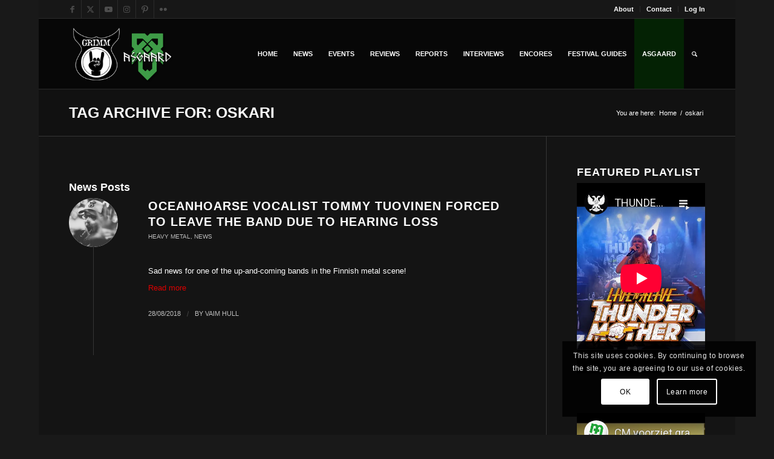

--- FILE ---
content_type: text/html; charset=utf-8
request_url: https://www.youtube-nocookie.com/embed/videoseries?list=PLiPC1Mc-fLFy6OOkDd6xP_4G6JyuUutOg
body_size: 61592
content:
<!DOCTYPE html><html lang="en" dir="ltr" data-cast-api-enabled="true"><head><meta name="viewport" content="width=device-width, initial-scale=1"><script nonce="mHRKFztg98NC6GNUuaVbOg">if ('undefined' == typeof Symbol || 'undefined' == typeof Symbol.iterator) {delete Array.prototype.entries;}</script><style name="www-roboto" nonce="bbClBqu2WDNeL37FbMccTQ">@font-face{font-family:'Roboto';font-style:normal;font-weight:400;font-stretch:100%;src:url(//fonts.gstatic.com/s/roboto/v48/KFO7CnqEu92Fr1ME7kSn66aGLdTylUAMa3GUBHMdazTgWw.woff2)format('woff2');unicode-range:U+0460-052F,U+1C80-1C8A,U+20B4,U+2DE0-2DFF,U+A640-A69F,U+FE2E-FE2F;}@font-face{font-family:'Roboto';font-style:normal;font-weight:400;font-stretch:100%;src:url(//fonts.gstatic.com/s/roboto/v48/KFO7CnqEu92Fr1ME7kSn66aGLdTylUAMa3iUBHMdazTgWw.woff2)format('woff2');unicode-range:U+0301,U+0400-045F,U+0490-0491,U+04B0-04B1,U+2116;}@font-face{font-family:'Roboto';font-style:normal;font-weight:400;font-stretch:100%;src:url(//fonts.gstatic.com/s/roboto/v48/KFO7CnqEu92Fr1ME7kSn66aGLdTylUAMa3CUBHMdazTgWw.woff2)format('woff2');unicode-range:U+1F00-1FFF;}@font-face{font-family:'Roboto';font-style:normal;font-weight:400;font-stretch:100%;src:url(//fonts.gstatic.com/s/roboto/v48/KFO7CnqEu92Fr1ME7kSn66aGLdTylUAMa3-UBHMdazTgWw.woff2)format('woff2');unicode-range:U+0370-0377,U+037A-037F,U+0384-038A,U+038C,U+038E-03A1,U+03A3-03FF;}@font-face{font-family:'Roboto';font-style:normal;font-weight:400;font-stretch:100%;src:url(//fonts.gstatic.com/s/roboto/v48/KFO7CnqEu92Fr1ME7kSn66aGLdTylUAMawCUBHMdazTgWw.woff2)format('woff2');unicode-range:U+0302-0303,U+0305,U+0307-0308,U+0310,U+0312,U+0315,U+031A,U+0326-0327,U+032C,U+032F-0330,U+0332-0333,U+0338,U+033A,U+0346,U+034D,U+0391-03A1,U+03A3-03A9,U+03B1-03C9,U+03D1,U+03D5-03D6,U+03F0-03F1,U+03F4-03F5,U+2016-2017,U+2034-2038,U+203C,U+2040,U+2043,U+2047,U+2050,U+2057,U+205F,U+2070-2071,U+2074-208E,U+2090-209C,U+20D0-20DC,U+20E1,U+20E5-20EF,U+2100-2112,U+2114-2115,U+2117-2121,U+2123-214F,U+2190,U+2192,U+2194-21AE,U+21B0-21E5,U+21F1-21F2,U+21F4-2211,U+2213-2214,U+2216-22FF,U+2308-230B,U+2310,U+2319,U+231C-2321,U+2336-237A,U+237C,U+2395,U+239B-23B7,U+23D0,U+23DC-23E1,U+2474-2475,U+25AF,U+25B3,U+25B7,U+25BD,U+25C1,U+25CA,U+25CC,U+25FB,U+266D-266F,U+27C0-27FF,U+2900-2AFF,U+2B0E-2B11,U+2B30-2B4C,U+2BFE,U+3030,U+FF5B,U+FF5D,U+1D400-1D7FF,U+1EE00-1EEFF;}@font-face{font-family:'Roboto';font-style:normal;font-weight:400;font-stretch:100%;src:url(//fonts.gstatic.com/s/roboto/v48/KFO7CnqEu92Fr1ME7kSn66aGLdTylUAMaxKUBHMdazTgWw.woff2)format('woff2');unicode-range:U+0001-000C,U+000E-001F,U+007F-009F,U+20DD-20E0,U+20E2-20E4,U+2150-218F,U+2190,U+2192,U+2194-2199,U+21AF,U+21E6-21F0,U+21F3,U+2218-2219,U+2299,U+22C4-22C6,U+2300-243F,U+2440-244A,U+2460-24FF,U+25A0-27BF,U+2800-28FF,U+2921-2922,U+2981,U+29BF,U+29EB,U+2B00-2BFF,U+4DC0-4DFF,U+FFF9-FFFB,U+10140-1018E,U+10190-1019C,U+101A0,U+101D0-101FD,U+102E0-102FB,U+10E60-10E7E,U+1D2C0-1D2D3,U+1D2E0-1D37F,U+1F000-1F0FF,U+1F100-1F1AD,U+1F1E6-1F1FF,U+1F30D-1F30F,U+1F315,U+1F31C,U+1F31E,U+1F320-1F32C,U+1F336,U+1F378,U+1F37D,U+1F382,U+1F393-1F39F,U+1F3A7-1F3A8,U+1F3AC-1F3AF,U+1F3C2,U+1F3C4-1F3C6,U+1F3CA-1F3CE,U+1F3D4-1F3E0,U+1F3ED,U+1F3F1-1F3F3,U+1F3F5-1F3F7,U+1F408,U+1F415,U+1F41F,U+1F426,U+1F43F,U+1F441-1F442,U+1F444,U+1F446-1F449,U+1F44C-1F44E,U+1F453,U+1F46A,U+1F47D,U+1F4A3,U+1F4B0,U+1F4B3,U+1F4B9,U+1F4BB,U+1F4BF,U+1F4C8-1F4CB,U+1F4D6,U+1F4DA,U+1F4DF,U+1F4E3-1F4E6,U+1F4EA-1F4ED,U+1F4F7,U+1F4F9-1F4FB,U+1F4FD-1F4FE,U+1F503,U+1F507-1F50B,U+1F50D,U+1F512-1F513,U+1F53E-1F54A,U+1F54F-1F5FA,U+1F610,U+1F650-1F67F,U+1F687,U+1F68D,U+1F691,U+1F694,U+1F698,U+1F6AD,U+1F6B2,U+1F6B9-1F6BA,U+1F6BC,U+1F6C6-1F6CF,U+1F6D3-1F6D7,U+1F6E0-1F6EA,U+1F6F0-1F6F3,U+1F6F7-1F6FC,U+1F700-1F7FF,U+1F800-1F80B,U+1F810-1F847,U+1F850-1F859,U+1F860-1F887,U+1F890-1F8AD,U+1F8B0-1F8BB,U+1F8C0-1F8C1,U+1F900-1F90B,U+1F93B,U+1F946,U+1F984,U+1F996,U+1F9E9,U+1FA00-1FA6F,U+1FA70-1FA7C,U+1FA80-1FA89,U+1FA8F-1FAC6,U+1FACE-1FADC,U+1FADF-1FAE9,U+1FAF0-1FAF8,U+1FB00-1FBFF;}@font-face{font-family:'Roboto';font-style:normal;font-weight:400;font-stretch:100%;src:url(//fonts.gstatic.com/s/roboto/v48/KFO7CnqEu92Fr1ME7kSn66aGLdTylUAMa3OUBHMdazTgWw.woff2)format('woff2');unicode-range:U+0102-0103,U+0110-0111,U+0128-0129,U+0168-0169,U+01A0-01A1,U+01AF-01B0,U+0300-0301,U+0303-0304,U+0308-0309,U+0323,U+0329,U+1EA0-1EF9,U+20AB;}@font-face{font-family:'Roboto';font-style:normal;font-weight:400;font-stretch:100%;src:url(//fonts.gstatic.com/s/roboto/v48/KFO7CnqEu92Fr1ME7kSn66aGLdTylUAMa3KUBHMdazTgWw.woff2)format('woff2');unicode-range:U+0100-02BA,U+02BD-02C5,U+02C7-02CC,U+02CE-02D7,U+02DD-02FF,U+0304,U+0308,U+0329,U+1D00-1DBF,U+1E00-1E9F,U+1EF2-1EFF,U+2020,U+20A0-20AB,U+20AD-20C0,U+2113,U+2C60-2C7F,U+A720-A7FF;}@font-face{font-family:'Roboto';font-style:normal;font-weight:400;font-stretch:100%;src:url(//fonts.gstatic.com/s/roboto/v48/KFO7CnqEu92Fr1ME7kSn66aGLdTylUAMa3yUBHMdazQ.woff2)format('woff2');unicode-range:U+0000-00FF,U+0131,U+0152-0153,U+02BB-02BC,U+02C6,U+02DA,U+02DC,U+0304,U+0308,U+0329,U+2000-206F,U+20AC,U+2122,U+2191,U+2193,U+2212,U+2215,U+FEFF,U+FFFD;}@font-face{font-family:'Roboto';font-style:normal;font-weight:500;font-stretch:100%;src:url(//fonts.gstatic.com/s/roboto/v48/KFO7CnqEu92Fr1ME7kSn66aGLdTylUAMa3GUBHMdazTgWw.woff2)format('woff2');unicode-range:U+0460-052F,U+1C80-1C8A,U+20B4,U+2DE0-2DFF,U+A640-A69F,U+FE2E-FE2F;}@font-face{font-family:'Roboto';font-style:normal;font-weight:500;font-stretch:100%;src:url(//fonts.gstatic.com/s/roboto/v48/KFO7CnqEu92Fr1ME7kSn66aGLdTylUAMa3iUBHMdazTgWw.woff2)format('woff2');unicode-range:U+0301,U+0400-045F,U+0490-0491,U+04B0-04B1,U+2116;}@font-face{font-family:'Roboto';font-style:normal;font-weight:500;font-stretch:100%;src:url(//fonts.gstatic.com/s/roboto/v48/KFO7CnqEu92Fr1ME7kSn66aGLdTylUAMa3CUBHMdazTgWw.woff2)format('woff2');unicode-range:U+1F00-1FFF;}@font-face{font-family:'Roboto';font-style:normal;font-weight:500;font-stretch:100%;src:url(//fonts.gstatic.com/s/roboto/v48/KFO7CnqEu92Fr1ME7kSn66aGLdTylUAMa3-UBHMdazTgWw.woff2)format('woff2');unicode-range:U+0370-0377,U+037A-037F,U+0384-038A,U+038C,U+038E-03A1,U+03A3-03FF;}@font-face{font-family:'Roboto';font-style:normal;font-weight:500;font-stretch:100%;src:url(//fonts.gstatic.com/s/roboto/v48/KFO7CnqEu92Fr1ME7kSn66aGLdTylUAMawCUBHMdazTgWw.woff2)format('woff2');unicode-range:U+0302-0303,U+0305,U+0307-0308,U+0310,U+0312,U+0315,U+031A,U+0326-0327,U+032C,U+032F-0330,U+0332-0333,U+0338,U+033A,U+0346,U+034D,U+0391-03A1,U+03A3-03A9,U+03B1-03C9,U+03D1,U+03D5-03D6,U+03F0-03F1,U+03F4-03F5,U+2016-2017,U+2034-2038,U+203C,U+2040,U+2043,U+2047,U+2050,U+2057,U+205F,U+2070-2071,U+2074-208E,U+2090-209C,U+20D0-20DC,U+20E1,U+20E5-20EF,U+2100-2112,U+2114-2115,U+2117-2121,U+2123-214F,U+2190,U+2192,U+2194-21AE,U+21B0-21E5,U+21F1-21F2,U+21F4-2211,U+2213-2214,U+2216-22FF,U+2308-230B,U+2310,U+2319,U+231C-2321,U+2336-237A,U+237C,U+2395,U+239B-23B7,U+23D0,U+23DC-23E1,U+2474-2475,U+25AF,U+25B3,U+25B7,U+25BD,U+25C1,U+25CA,U+25CC,U+25FB,U+266D-266F,U+27C0-27FF,U+2900-2AFF,U+2B0E-2B11,U+2B30-2B4C,U+2BFE,U+3030,U+FF5B,U+FF5D,U+1D400-1D7FF,U+1EE00-1EEFF;}@font-face{font-family:'Roboto';font-style:normal;font-weight:500;font-stretch:100%;src:url(//fonts.gstatic.com/s/roboto/v48/KFO7CnqEu92Fr1ME7kSn66aGLdTylUAMaxKUBHMdazTgWw.woff2)format('woff2');unicode-range:U+0001-000C,U+000E-001F,U+007F-009F,U+20DD-20E0,U+20E2-20E4,U+2150-218F,U+2190,U+2192,U+2194-2199,U+21AF,U+21E6-21F0,U+21F3,U+2218-2219,U+2299,U+22C4-22C6,U+2300-243F,U+2440-244A,U+2460-24FF,U+25A0-27BF,U+2800-28FF,U+2921-2922,U+2981,U+29BF,U+29EB,U+2B00-2BFF,U+4DC0-4DFF,U+FFF9-FFFB,U+10140-1018E,U+10190-1019C,U+101A0,U+101D0-101FD,U+102E0-102FB,U+10E60-10E7E,U+1D2C0-1D2D3,U+1D2E0-1D37F,U+1F000-1F0FF,U+1F100-1F1AD,U+1F1E6-1F1FF,U+1F30D-1F30F,U+1F315,U+1F31C,U+1F31E,U+1F320-1F32C,U+1F336,U+1F378,U+1F37D,U+1F382,U+1F393-1F39F,U+1F3A7-1F3A8,U+1F3AC-1F3AF,U+1F3C2,U+1F3C4-1F3C6,U+1F3CA-1F3CE,U+1F3D4-1F3E0,U+1F3ED,U+1F3F1-1F3F3,U+1F3F5-1F3F7,U+1F408,U+1F415,U+1F41F,U+1F426,U+1F43F,U+1F441-1F442,U+1F444,U+1F446-1F449,U+1F44C-1F44E,U+1F453,U+1F46A,U+1F47D,U+1F4A3,U+1F4B0,U+1F4B3,U+1F4B9,U+1F4BB,U+1F4BF,U+1F4C8-1F4CB,U+1F4D6,U+1F4DA,U+1F4DF,U+1F4E3-1F4E6,U+1F4EA-1F4ED,U+1F4F7,U+1F4F9-1F4FB,U+1F4FD-1F4FE,U+1F503,U+1F507-1F50B,U+1F50D,U+1F512-1F513,U+1F53E-1F54A,U+1F54F-1F5FA,U+1F610,U+1F650-1F67F,U+1F687,U+1F68D,U+1F691,U+1F694,U+1F698,U+1F6AD,U+1F6B2,U+1F6B9-1F6BA,U+1F6BC,U+1F6C6-1F6CF,U+1F6D3-1F6D7,U+1F6E0-1F6EA,U+1F6F0-1F6F3,U+1F6F7-1F6FC,U+1F700-1F7FF,U+1F800-1F80B,U+1F810-1F847,U+1F850-1F859,U+1F860-1F887,U+1F890-1F8AD,U+1F8B0-1F8BB,U+1F8C0-1F8C1,U+1F900-1F90B,U+1F93B,U+1F946,U+1F984,U+1F996,U+1F9E9,U+1FA00-1FA6F,U+1FA70-1FA7C,U+1FA80-1FA89,U+1FA8F-1FAC6,U+1FACE-1FADC,U+1FADF-1FAE9,U+1FAF0-1FAF8,U+1FB00-1FBFF;}@font-face{font-family:'Roboto';font-style:normal;font-weight:500;font-stretch:100%;src:url(//fonts.gstatic.com/s/roboto/v48/KFO7CnqEu92Fr1ME7kSn66aGLdTylUAMa3OUBHMdazTgWw.woff2)format('woff2');unicode-range:U+0102-0103,U+0110-0111,U+0128-0129,U+0168-0169,U+01A0-01A1,U+01AF-01B0,U+0300-0301,U+0303-0304,U+0308-0309,U+0323,U+0329,U+1EA0-1EF9,U+20AB;}@font-face{font-family:'Roboto';font-style:normal;font-weight:500;font-stretch:100%;src:url(//fonts.gstatic.com/s/roboto/v48/KFO7CnqEu92Fr1ME7kSn66aGLdTylUAMa3KUBHMdazTgWw.woff2)format('woff2');unicode-range:U+0100-02BA,U+02BD-02C5,U+02C7-02CC,U+02CE-02D7,U+02DD-02FF,U+0304,U+0308,U+0329,U+1D00-1DBF,U+1E00-1E9F,U+1EF2-1EFF,U+2020,U+20A0-20AB,U+20AD-20C0,U+2113,U+2C60-2C7F,U+A720-A7FF;}@font-face{font-family:'Roboto';font-style:normal;font-weight:500;font-stretch:100%;src:url(//fonts.gstatic.com/s/roboto/v48/KFO7CnqEu92Fr1ME7kSn66aGLdTylUAMa3yUBHMdazQ.woff2)format('woff2');unicode-range:U+0000-00FF,U+0131,U+0152-0153,U+02BB-02BC,U+02C6,U+02DA,U+02DC,U+0304,U+0308,U+0329,U+2000-206F,U+20AC,U+2122,U+2191,U+2193,U+2212,U+2215,U+FEFF,U+FFFD;}</style><script name="www-roboto" nonce="mHRKFztg98NC6GNUuaVbOg">if (document.fonts && document.fonts.load) {document.fonts.load("400 10pt Roboto", "E"); document.fonts.load("500 10pt Roboto", "E");}</script><link rel="stylesheet" href="/s/player/c1c87fb0/www-player.css" name="www-player" nonce="bbClBqu2WDNeL37FbMccTQ"><style nonce="bbClBqu2WDNeL37FbMccTQ">html {overflow: hidden;}body {font: 12px Roboto, Arial, sans-serif; background-color: #000; color: #fff; height: 100%; width: 100%; overflow: hidden; position: absolute; margin: 0; padding: 0;}#player {width: 100%; height: 100%;}h1 {text-align: center; color: #fff;}h3 {margin-top: 6px; margin-bottom: 3px;}.player-unavailable {position: absolute; top: 0; left: 0; right: 0; bottom: 0; padding: 25px; font-size: 13px; background: url(/img/meh7.png) 50% 65% no-repeat;}.player-unavailable .message {text-align: left; margin: 0 -5px 15px; padding: 0 5px 14px; border-bottom: 1px solid #888; font-size: 19px; font-weight: normal;}.player-unavailable a {color: #167ac6; text-decoration: none;}</style><script nonce="mHRKFztg98NC6GNUuaVbOg">var ytcsi={gt:function(n){n=(n||"")+"data_";return ytcsi[n]||(ytcsi[n]={tick:{},info:{},gel:{preLoggedGelInfos:[]}})},now:window.performance&&window.performance.timing&&window.performance.now&&window.performance.timing.navigationStart?function(){return window.performance.timing.navigationStart+window.performance.now()}:function(){return(new Date).getTime()},tick:function(l,t,n){var ticks=ytcsi.gt(n).tick;var v=t||ytcsi.now();if(ticks[l]){ticks["_"+l]=ticks["_"+l]||[ticks[l]];ticks["_"+l].push(v)}ticks[l]=
v},info:function(k,v,n){ytcsi.gt(n).info[k]=v},infoGel:function(p,n){ytcsi.gt(n).gel.preLoggedGelInfos.push(p)},setStart:function(t,n){ytcsi.tick("_start",t,n)}};
(function(w,d){function isGecko(){if(!w.navigator)return false;try{if(w.navigator.userAgentData&&w.navigator.userAgentData.brands&&w.navigator.userAgentData.brands.length){var brands=w.navigator.userAgentData.brands;var i=0;for(;i<brands.length;i++)if(brands[i]&&brands[i].brand==="Firefox")return true;return false}}catch(e){setTimeout(function(){throw e;})}if(!w.navigator.userAgent)return false;var ua=w.navigator.userAgent;return ua.indexOf("Gecko")>0&&ua.toLowerCase().indexOf("webkit")<0&&ua.indexOf("Edge")<
0&&ua.indexOf("Trident")<0&&ua.indexOf("MSIE")<0}ytcsi.setStart(w.performance?w.performance.timing.responseStart:null);var isPrerender=(d.visibilityState||d.webkitVisibilityState)=="prerender";var vName=!d.visibilityState&&d.webkitVisibilityState?"webkitvisibilitychange":"visibilitychange";if(isPrerender){var startTick=function(){ytcsi.setStart();d.removeEventListener(vName,startTick)};d.addEventListener(vName,startTick,false)}if(d.addEventListener)d.addEventListener(vName,function(){ytcsi.tick("vc")},
false);if(isGecko()){var isHidden=(d.visibilityState||d.webkitVisibilityState)=="hidden";if(isHidden)ytcsi.tick("vc")}var slt=function(el,t){setTimeout(function(){var n=ytcsi.now();el.loadTime=n;if(el.slt)el.slt()},t)};w.__ytRIL=function(el){if(!el.getAttribute("data-thumb"))if(w.requestAnimationFrame)w.requestAnimationFrame(function(){slt(el,0)});else slt(el,16)}})(window,document);
</script><script nonce="mHRKFztg98NC6GNUuaVbOg">var ytcfg={d:function(){return window.yt&&yt.config_||ytcfg.data_||(ytcfg.data_={})},get:function(k,o){return k in ytcfg.d()?ytcfg.d()[k]:o},set:function(){var a=arguments;if(a.length>1)ytcfg.d()[a[0]]=a[1];else{var k;for(k in a[0])ytcfg.d()[k]=a[0][k]}}};
ytcfg.set({"CLIENT_CANARY_STATE":"none","DEVICE":"cbr\u003dChrome\u0026cbrand\u003dapple\u0026cbrver\u003d131.0.0.0\u0026ceng\u003dWebKit\u0026cengver\u003d537.36\u0026cos\u003dMacintosh\u0026cosver\u003d10_15_7\u0026cplatform\u003dDESKTOP","EVENT_ID":"bOtxadjQG_Cwlu8Pxqau8Q8","EXPERIMENT_FLAGS":{"ab_det_apm":true,"ab_det_el_h":true,"ab_det_em_inj":true,"ab_l_sig_st":true,"ab_l_sig_st_e":true,"action_companion_center_align_description":true,"allow_skip_networkless":true,"always_send_and_write":true,"att_web_record_metrics":true,"attmusi":true,"c3_enable_button_impression_logging":true,"c3_watch_page_component":true,"cancel_pending_navs":true,"clean_up_manual_attribution_header":true,"config_age_report_killswitch":true,"cow_optimize_idom_compat":true,"csi_on_gel":true,"delhi_mweb_colorful_sd":true,"delhi_mweb_colorful_sd_v2":true,"deprecate_pair_servlet_enabled":true,"desktop_sparkles_light_cta_button":true,"disable_cached_masthead_data":true,"disable_child_node_auto_formatted_strings":true,"disable_log_to_visitor_layer":true,"disable_pacf_logging_for_memory_limited_tv":true,"embeds_enable_eid_enforcement_for_youtube":true,"embeds_enable_info_panel_dismissal":true,"embeds_enable_pfp_always_unbranded":true,"embeds_muted_autoplay_sound_fix":true,"embeds_serve_es6_client":true,"embeds_web_nwl_disable_nocookie":true,"embeds_web_updated_shorts_definition_fix":true,"enable_active_view_display_ad_renderer_web_home":true,"enable_ad_disclosure_banner_a11y_fix":true,"enable_client_creator_goal_ticker_bar_revamp":true,"enable_client_sli_logging":true,"enable_client_streamz_web":true,"enable_client_ve_spec":true,"enable_cloud_save_error_popup_after_retry":true,"enable_dai_sdf_h5_preroll":true,"enable_datasync_id_header_in_web_vss_pings":true,"enable_default_mono_cta_migration_web_client":true,"enable_docked_chat_messages":true,"enable_entity_store_from_dependency_injection":true,"enable_inline_muted_playback_on_web_search":true,"enable_inline_muted_playback_on_web_search_for_vdc":true,"enable_inline_muted_playback_on_web_search_for_vdcb":true,"enable_is_mini_app_page_active_bugfix":true,"enable_logging_first_user_action_after_game_ready":true,"enable_ltc_param_fetch_from_innertube":true,"enable_masthead_mweb_padding_fix":true,"enable_menu_renderer_button_in_mweb_hclr":true,"enable_mini_app_command_handler_mweb_fix":true,"enable_mini_guide_downloads_item":true,"enable_mixed_direction_formatted_strings":true,"enable_mweb_livestream_ui_update":true,"enable_mweb_new_caption_language_picker":true,"enable_names_handles_account_switcher":true,"enable_network_request_logging_on_game_events":true,"enable_new_paid_product_placement":true,"enable_open_in_new_tab_icon_for_short_dr_for_desktop_search":true,"enable_open_yt_content":true,"enable_origin_query_parameter_bugfix":true,"enable_pause_ads_on_ytv_html5":true,"enable_payments_purchase_manager":true,"enable_pdp_icon_prefetch":true,"enable_pl_r_si_fa":true,"enable_place_pivot_url":true,"enable_pv_screen_modern_text":true,"enable_removing_navbar_title_on_hashtag_page_mweb":true,"enable_rta_manager":true,"enable_sdf_companion_h5":true,"enable_sdf_dai_h5_midroll":true,"enable_sdf_h5_endemic_mid_post_roll":true,"enable_sdf_on_h5_unplugged_vod_midroll":true,"enable_sdf_shorts_player_bytes_h5":true,"enable_sending_unwrapped_game_audio_as_serialized_metadata":true,"enable_sfv_effect_pivot_url":true,"enable_shorts_new_carousel":true,"enable_skip_ad_guidance_prompt":true,"enable_skippable_ads_for_unplugged_ad_pod":true,"enable_smearing_expansion_dai":true,"enable_time_out_messages":true,"enable_timeline_view_modern_transcript_fe":true,"enable_video_display_compact_button_group_for_desktop_search":true,"enable_web_delhi_icons":true,"enable_web_home_top_landscape_image_layout_level_click":true,"enable_web_tiered_gel":true,"enable_window_constrained_buy_flow_dialog":true,"enable_wiz_queue_effect_and_on_init_initial_runs":true,"enable_ypc_spinners":true,"enable_yt_ata_iframe_authuser":true,"export_networkless_options":true,"export_player_version_to_ytconfig":true,"fill_single_video_with_notify_to_lasr":true,"fix_ad_miniplayer_controls_rendering":true,"fix_ads_tracking_for_swf_config_deprecation_mweb":true,"h5_companion_enable_adcpn_macro_substitution_for_click_pings":true,"h5_inplayer_enable_adcpn_macro_substitution_for_click_pings":true,"h5_reset_cache_and_filter_before_update_masthead":true,"hide_channel_creation_title_for_mweb":true,"high_ccv_client_side_caching_h5":true,"html5_log_trigger_events_with_debug_data":true,"html5_ssdai_enable_media_end_cue_range":true,"il_attach_cache_limit":true,"il_use_view_model_logging_context":true,"is_browser_support_for_webcam_streaming":true,"json_condensed_response":true,"kev_adb_pg":true,"kevlar_gel_error_routing":true,"kevlar_watch_cinematics":true,"live_chat_enable_controller_extraction":true,"live_chat_enable_rta_manager":true,"live_chat_increased_min_height":true,"log_click_with_layer_from_element_in_command_handler":true,"mdx_enable_privacy_disclosure_ui":true,"mdx_load_cast_api_bootstrap_script":true,"medium_progress_bar_modification":true,"migrate_remaining_web_ad_badges_to_innertube":true,"mobile_account_menu_refresh":true,"mweb_account_linking_noapp":true,"mweb_after_render_to_scheduler":true,"mweb_allow_modern_search_suggest_behavior":true,"mweb_animated_actions":true,"mweb_app_upsell_button_direct_to_app":true,"mweb_c3_enable_adaptive_signals":true,"mweb_c3_library_page_enable_recent_shelf":true,"mweb_c3_remove_web_navigation_endpoint_data":true,"mweb_c3_use_canonical_from_player_response":true,"mweb_cinematic_watch":true,"mweb_command_handler":true,"mweb_delay_watch_initial_data":true,"mweb_disable_searchbar_scroll":true,"mweb_enable_browse_chunks":true,"mweb_enable_fine_scrubbing_for_recs":true,"mweb_enable_keto_batch_player_fullscreen":true,"mweb_enable_keto_batch_player_progress_bar":true,"mweb_enable_keto_batch_player_tooltips":true,"mweb_enable_lockup_view_model_for_ucp":true,"mweb_enable_more_drawer":true,"mweb_enable_optional_fullscreen_landscape_locking":true,"mweb_enable_overlay_touch_manager":true,"mweb_enable_premium_carve_out_fix":true,"mweb_enable_refresh_detection":true,"mweb_enable_search_imp":true,"mweb_enable_sequence_signal":true,"mweb_enable_shorts_pivot_button":true,"mweb_enable_shorts_video_preload":true,"mweb_enable_skippables_on_jio_phone":true,"mweb_enable_two_line_title_on_shorts":true,"mweb_enable_varispeed_controller":true,"mweb_enable_watch_feed_infinite_scroll":true,"mweb_enable_wrapped_unplugged_pause_membership_dialog_renderer":true,"mweb_fix_monitor_visibility_after_render":true,"mweb_force_ios_fallback_to_native_control":true,"mweb_fp_auto_fullscreen":true,"mweb_fullscreen_controls":true,"mweb_fullscreen_controls_action_buttons":true,"mweb_fullscreen_watch_system":true,"mweb_home_reactive_shorts":true,"mweb_innertube_search_command":true,"mweb_lang_in_html":true,"mweb_like_button_synced_with_entities":true,"mweb_logo_use_home_page_ve":true,"mweb_native_control_in_faux_fullscreen_shared":true,"mweb_player_control_on_hover":true,"mweb_player_delhi_dtts":true,"mweb_player_settings_use_bottom_sheet":true,"mweb_player_show_previous_next_buttons_in_playlist":true,"mweb_player_skip_no_op_state_changes":true,"mweb_player_user_select_none":true,"mweb_playlist_engagement_panel":true,"mweb_progress_bar_seek_on_mouse_click":true,"mweb_pull_2_full":true,"mweb_pull_2_full_enable_touch_handlers":true,"mweb_schedule_warm_watch_response":true,"mweb_searchbox_legacy_navigation":true,"mweb_see_fewer_shorts":true,"mweb_shorts_comments_panel_id_change":true,"mweb_shorts_early_continuation":true,"mweb_show_ios_smart_banner":true,"mweb_show_sign_in_button_from_header":true,"mweb_use_server_url_on_startup":true,"mweb_watch_captions_enable_auto_translate":true,"mweb_watch_captions_set_default_size":true,"mweb_watch_stop_scheduler_on_player_response":true,"mweb_watchfeed_big_thumbnails":true,"mweb_yt_searchbox":true,"networkless_logging":true,"no_client_ve_attach_unless_shown":true,"pageid_as_header_web":true,"playback_settings_use_switch_menu":true,"player_controls_autonav_fix":true,"player_controls_skip_double_signal_update":true,"polymer_bad_build_labels":true,"polymer_verifiy_app_state":true,"qoe_send_and_write":true,"remove_chevron_from_ad_disclosure_banner_h5":true,"remove_masthead_channel_banner_on_refresh":true,"remove_slot_id_exited_trigger_for_dai_in_player_slot_expire":true,"replace_client_url_parsing_with_server_signal":true,"service_worker_enabled":true,"service_worker_push_enabled":true,"service_worker_push_home_page_prompt":true,"service_worker_push_watch_page_prompt":true,"shell_load_gcf":true,"shorten_initial_gel_batch_timeout":true,"should_use_yt_voice_endpoint_in_kaios":true,"smarter_ve_dedupping":true,"speedmaster_no_seek":true,"stop_handling_click_for_non_rendering_overlay_layout":true,"suppress_error_204_logging":true,"synced_panel_scrolling_controller":true,"use_event_time_ms_header":true,"use_fifo_for_networkless":true,"use_player_abuse_bg_library":true,"use_request_time_ms_header":true,"use_session_based_sampling":true,"use_thumbnail_overlay_time_status_renderer_for_live_badge":true,"vss_final_ping_send_and_write":true,"vss_playback_use_send_and_write":true,"web_adaptive_repeat_ase":true,"web_always_load_chat_support":true,"web_animated_like":true,"web_api_url":true,"web_attributed_string_deep_equal_bugfix":true,"web_autonav_allow_off_by_default":true,"web_button_vm_refactor_disabled":true,"web_c3_log_app_init_finish":true,"web_csi_action_sampling_enabled":true,"web_dedupe_ve_grafting":true,"web_disable_backdrop_filter":true,"web_enable_ab_rsp_cl":true,"web_enable_course_icon_update":true,"web_enable_error_204":true,"web_fix_segmented_like_dislike_undefined":true,"web_gcf_hashes_innertube":true,"web_gel_timeout_cap":true,"web_metadata_carousel_elref_bugfix":true,"web_parent_target_for_sheets":true,"web_persist_server_autonav_state_on_client":true,"web_playback_associated_log_ctt":true,"web_playback_associated_ve":true,"web_prefetch_preload_video":true,"web_progress_bar_draggable":true,"web_resizable_advertiser_banner_on_masthead_safari_fix":true,"web_scheduler_auto_init":true,"web_shorts_just_watched_on_channel_and_pivot_study":true,"web_shorts_just_watched_overlay":true,"web_update_panel_visibility_logging_fix":true,"web_video_attribute_view_model_a11y_fix":true,"web_watch_controls_state_signals":true,"web_wiz_attributed_string":true,"webfe_mweb_watch_microdata":true,"webfe_watch_shorts_canonical_url_fix":true,"webpo_exit_on_net_err":true,"wiz_diff_overwritable":true,"wiz_memoize_stamper_items":true,"woffle_used_state_report":true,"wpo_gel_strz":true,"H5_async_logging_delay_ms":30000.0,"attention_logging_scroll_throttle":500.0,"autoplay_pause_by_lact_sampling_fraction":0.0,"cinematic_watch_effect_opacity":0.4,"log_window_onerror_fraction":0.1,"speedmaster_playback_rate":2.0,"tv_pacf_logging_sample_rate":0.01,"web_attention_logging_scroll_throttle":500.0,"web_load_prediction_threshold":0.1,"web_navigation_prediction_threshold":0.1,"web_pbj_log_warning_rate":0.0,"web_system_health_fraction":0.01,"ytidb_transaction_ended_event_rate_limit":0.02,"active_time_update_interval_ms":10000,"att_init_delay":500,"autoplay_pause_by_lact_sec":0,"botguard_async_snapshot_timeout_ms":3000,"check_navigator_accuracy_timeout_ms":0,"cinematic_watch_css_filter_blur_strength":40,"cinematic_watch_fade_out_duration":500,"close_webview_delay_ms":100,"cloud_save_game_data_rate_limit_ms":3000,"compression_disable_point":10,"custom_active_view_tos_timeout_ms":3600000,"embeds_widget_poll_interval_ms":0,"gel_min_batch_size":3,"gel_queue_timeout_max_ms":60000,"get_async_timeout_ms":60000,"hide_cta_for_home_web_video_ads_animate_in_time":2,"html5_byterate_soft_cap":0,"initial_gel_batch_timeout":2000,"max_body_size_to_compress":500000,"max_prefetch_window_sec_for_livestream_optimization":10,"min_prefetch_offset_sec_for_livestream_optimization":20,"mini_app_container_iframe_src_update_delay_ms":0,"multiple_preview_news_duration_time":11000,"mweb_c3_toast_duration_ms":5000,"mweb_deep_link_fallback_timeout_ms":10000,"mweb_delay_response_received_actions":100,"mweb_fp_dpad_rate_limit_ms":0,"mweb_fp_dpad_watch_title_clamp_lines":0,"mweb_history_manager_cache_size":100,"mweb_ios_fullscreen_playback_transition_delay_ms":500,"mweb_ios_fullscreen_system_pause_epilson_ms":0,"mweb_override_response_store_expiration_ms":0,"mweb_shorts_early_continuation_trigger_threshold":4,"mweb_w2w_max_age_seconds":0,"mweb_watch_captions_default_size":2,"neon_dark_launch_gradient_count":0,"network_polling_interval":30000,"play_click_interval_ms":30000,"play_ping_interval_ms":10000,"prefetch_comments_ms_after_video":0,"send_config_hash_timer":0,"service_worker_push_logged_out_prompt_watches":-1,"service_worker_push_prompt_cap":-1,"service_worker_push_prompt_delay_microseconds":3888000000000,"slow_compressions_before_abandon_count":4,"speedmaster_cancellation_movement_dp":10,"speedmaster_touch_activation_ms":500,"web_attention_logging_throttle":500,"web_foreground_heartbeat_interval_ms":28000,"web_gel_debounce_ms":10000,"web_logging_max_batch":100,"web_max_tracing_events":50,"web_tracing_session_replay":0,"wil_icon_max_concurrent_fetches":9999,"ytidb_remake_db_retries":3,"ytidb_reopen_db_retries":3,"WebClientReleaseProcessCritical__youtube_embeds_client_version_override":"","WebClientReleaseProcessCritical__youtube_embeds_web_client_version_override":"","WebClientReleaseProcessCritical__youtube_mweb_client_version_override":"","debug_forced_internalcountrycode":"","embeds_web_synth_ch_headers_banned_urls_regex":"","enable_web_media_service":"DISABLED","il_payload_scraping":"","live_chat_unicode_emoji_json_url":"https://www.gstatic.com/youtube/img/emojis/emojis-svg-9.json","mweb_deep_link_feature_tag_suffix":"11268432","mweb_enable_shorts_innertube_player_prefetch_trigger":"NONE","mweb_fp_dpad":"home,search,browse,channel,create_channel,experiments,settings,trending,oops,404,paid_memberships,sponsorship,premium,shorts","mweb_fp_dpad_linear_navigation":"","mweb_fp_dpad_linear_navigation_visitor":"","mweb_fp_dpad_visitor":"","mweb_preload_video_by_player_vars":"","mweb_sign_in_button_style":"STYLE_SUGGESTIVE_AVATAR","place_pivot_triggering_container_alternate":"","place_pivot_triggering_counterfactual_container_alternate":"","service_worker_push_force_notification_prompt_tag":"1","service_worker_scope":"/","suggest_exp_str":"","web_client_version_override":"","kevlar_command_handler_command_banlist":[],"mini_app_ids_without_game_ready":["UgkxHHtsak1SC8mRGHMZewc4HzeAY3yhPPmJ","Ugkx7OgzFqE6z_5Mtf4YsotGfQNII1DF_RBm"],"web_op_signal_type_banlist":[],"web_tracing_enabled_spans":["event","command"]},"GAPI_HINT_PARAMS":"m;/_/scs/abc-static/_/js/k\u003dgapi.gapi.en.FZb77tO2YW4.O/d\u003d1/rs\u003dAHpOoo8lqavmo6ayfVxZovyDiP6g3TOVSQ/m\u003d__features__","GAPI_HOST":"https://apis.google.com","GAPI_LOCALE":"en_US","GL":"US","HL":"en","HTML_DIR":"ltr","HTML_LANG":"en","INNERTUBE_API_KEY":"AIzaSyAO_FJ2SlqU8Q4STEHLGCilw_Y9_11qcW8","INNERTUBE_API_VERSION":"v1","INNERTUBE_CLIENT_NAME":"WEB_EMBEDDED_PLAYER","INNERTUBE_CLIENT_VERSION":"1.20260121.01.00","INNERTUBE_CONTEXT":{"client":{"hl":"en","gl":"US","remoteHost":"18.118.7.65","deviceMake":"Apple","deviceModel":"","visitorData":"[base64]%3D%3D","userAgent":"Mozilla/5.0 (Macintosh; Intel Mac OS X 10_15_7) AppleWebKit/537.36 (KHTML, like Gecko) Chrome/131.0.0.0 Safari/537.36; ClaudeBot/1.0; +claudebot@anthropic.com),gzip(gfe)","clientName":"WEB_EMBEDDED_PLAYER","clientVersion":"1.20260121.01.00","osName":"Macintosh","osVersion":"10_15_7","originalUrl":"https://www.youtube-nocookie.com/embed/videoseries?list\u003dPLiPC1Mc-fLFy6OOkDd6xP_4G6JyuUutOg","platform":"DESKTOP","clientFormFactor":"UNKNOWN_FORM_FACTOR","configInfo":{"appInstallData":"[base64]"},"browserName":"Chrome","browserVersion":"131.0.0.0","acceptHeader":"text/html,application/xhtml+xml,application/xml;q\u003d0.9,image/webp,image/apng,*/*;q\u003d0.8,application/signed-exchange;v\u003db3;q\u003d0.9","deviceExperimentId":"ChxOelU1T0RFeE1qZzVOakV6TlRZNU5EYzBOUT09EOzWx8sGGOzWx8sG","rolloutToken":"COGo6L2jgsH1sAEQpdKetOiekgMYpdKetOiekgM%3D"},"user":{"lockedSafetyMode":false},"request":{"useSsl":true},"clickTracking":{"clickTrackingParams":"IhMI2LaetOiekgMVcJjlBx1Gkyv+"},"thirdParty":{"embeddedPlayerContext":{"embeddedPlayerEncryptedContext":"AD5ZzFRhPLUa-SQ95_BOoPj9eziEYX_xwSL94s9Q4GsR7wZGFc8LsnUUsaNiql36BAZMAjaFOPIVIxClloTeFNsbA3Ny9TpCWuGTlpjSzSJCfV1yocAmC03q2gH-km5C8UIMlNSCLHk62LiFdIyC","ancestorOriginsSupported":false}}},"INNERTUBE_CONTEXT_CLIENT_NAME":56,"INNERTUBE_CONTEXT_CLIENT_VERSION":"1.20260121.01.00","INNERTUBE_CONTEXT_GL":"US","INNERTUBE_CONTEXT_HL":"en","LATEST_ECATCHER_SERVICE_TRACKING_PARAMS":{"client.name":"WEB_EMBEDDED_PLAYER","client.jsfeat":"2021"},"LOGGED_IN":false,"PAGE_BUILD_LABEL":"youtube.embeds.web_20260121_01_RC00","PAGE_CL":858938007,"SERVER_NAME":"WebFE","VISITOR_DATA":"[base64]%3D%3D","WEB_PLAYER_CONTEXT_CONFIGS":{"WEB_PLAYER_CONTEXT_CONFIG_ID_EMBEDDED_PLAYER":{"rootElementId":"movie_player","jsUrl":"/s/player/c1c87fb0/player_ias.vflset/en_US/base.js","cssUrl":"/s/player/c1c87fb0/www-player.css","contextId":"WEB_PLAYER_CONTEXT_CONFIG_ID_EMBEDDED_PLAYER","eventLabel":"embedded","contentRegion":"US","hl":"en_US","hostLanguage":"en","innertubeApiKey":"AIzaSyAO_FJ2SlqU8Q4STEHLGCilw_Y9_11qcW8","innertubeApiVersion":"v1","innertubeContextClientVersion":"1.20260121.01.00","device":{"brand":"apple","model":"","browser":"Chrome","browserVersion":"131.0.0.0","os":"Macintosh","osVersion":"10_15_7","platform":"DESKTOP","interfaceName":"WEB_EMBEDDED_PLAYER","interfaceVersion":"1.20260121.01.00"},"serializedExperimentIds":"24004644,51010235,51063643,51098299,51204329,51222973,51340662,51349914,51353393,51366423,51372680,51389629,51404808,51404810,51456931,51459425,51484222,51490331,51500051,51505436,51530495,51534669,51560386,51565115,51566373,51578633,51583821,51585555,51605258,51605395,51609830,51611457,51620867,51621065,51626155,51632249,51637029,51638932,51647792,51648336,51672162,51681662,51683502,51690473,51696107,51696619,51697032,51700777,51705183,51707621,51711227,51711298,51712601,51713237,51714463,51717190,51719410,51719628,51732103,51738919,51743156,51747794","serializedExperimentFlags":"H5_async_logging_delay_ms\u003d30000.0\u0026PlayerWeb__h5_enable_advisory_rating_restrictions\u003dtrue\u0026a11y_h5_associate_survey_question\u003dtrue\u0026ab_det_apm\u003dtrue\u0026ab_det_el_h\u003dtrue\u0026ab_det_em_inj\u003dtrue\u0026ab_l_sig_st\u003dtrue\u0026ab_l_sig_st_e\u003dtrue\u0026action_companion_center_align_description\u003dtrue\u0026ad_pod_disable_companion_persist_ads_quality\u003dtrue\u0026add_stmp_logs_for_voice_boost\u003dtrue\u0026allow_autohide_on_paused_videos\u003dtrue\u0026allow_drm_override\u003dtrue\u0026allow_live_autoplay\u003dtrue\u0026allow_poltergust_autoplay\u003dtrue\u0026allow_skip_networkless\u003dtrue\u0026allow_vp9_1080p_mq_enc\u003dtrue\u0026always_cache_redirect_endpoint\u003dtrue\u0026always_send_and_write\u003dtrue\u0026annotation_module_vast_cards_load_logging_fraction\u003d1.0\u0026assign_drm_family_by_format\u003dtrue\u0026att_web_record_metrics\u003dtrue\u0026attention_logging_scroll_throttle\u003d500.0\u0026attmusi\u003dtrue\u0026autoplay_time\u003d10000\u0026autoplay_time_for_fullscreen\u003d-1\u0026autoplay_time_for_music_content\u003d-1\u0026bg_vm_reinit_threshold\u003d7200000\u0026blocked_packages_for_sps\u003d[]\u0026botguard_async_snapshot_timeout_ms\u003d3000\u0026captions_url_add_ei\u003dtrue\u0026check_navigator_accuracy_timeout_ms\u003d0\u0026clean_up_manual_attribution_header\u003dtrue\u0026compression_disable_point\u003d10\u0026cow_optimize_idom_compat\u003dtrue\u0026csi_on_gel\u003dtrue\u0026custom_active_view_tos_timeout_ms\u003d3600000\u0026dash_manifest_version\u003d5\u0026debug_bandaid_hostname\u003d\u0026debug_bandaid_port\u003d0\u0026debug_sherlog_username\u003d\u0026delhi_modern_player_default_thumbnail_percentage\u003d0.0\u0026delhi_modern_player_faster_autohide_delay_ms\u003d2000\u0026delhi_modern_player_pause_thumbnail_percentage\u003d0.6\u0026delhi_modern_web_player_blending_mode\u003d\u0026delhi_modern_web_player_disable_frosted_glass\u003dtrue\u0026delhi_modern_web_player_horizontal_volume_controls\u003dtrue\u0026delhi_modern_web_player_lhs_volume_controls\u003dtrue\u0026delhi_modern_web_player_responsive_compact_controls_threshold\u003d0\u0026deprecate_22\u003dtrue\u0026deprecate_delay_ping\u003dtrue\u0026deprecate_pair_servlet_enabled\u003dtrue\u0026desktop_sparkles_light_cta_button\u003dtrue\u0026disable_av1_setting\u003dtrue\u0026disable_branding_context\u003dtrue\u0026disable_cached_masthead_data\u003dtrue\u0026disable_channel_id_check_for_suspended_channels\u003dtrue\u0026disable_child_node_auto_formatted_strings\u003dtrue\u0026disable_lifa_for_supex_users\u003dtrue\u0026disable_log_to_visitor_layer\u003dtrue\u0026disable_mdx_connection_in_mdx_module_for_music_web\u003dtrue\u0026disable_pacf_logging_for_memory_limited_tv\u003dtrue\u0026disable_reduced_fullscreen_autoplay_countdown_for_minors\u003dtrue\u0026disable_reel_item_watch_format_filtering\u003dtrue\u0026disable_threegpp_progressive_formats\u003dtrue\u0026disable_touch_events_on_skip_button\u003dtrue\u0026edge_encryption_fill_primary_key_version\u003dtrue\u0026embeds_enable_info_panel_dismissal\u003dtrue\u0026embeds_enable_move_set_center_crop_to_public\u003dtrue\u0026embeds_enable_per_video_embed_config\u003dtrue\u0026embeds_enable_pfp_always_unbranded\u003dtrue\u0026embeds_web_lite_mode\u003d1\u0026embeds_web_nwl_disable_nocookie\u003dtrue\u0026embeds_web_synth_ch_headers_banned_urls_regex\u003d\u0026enable_active_view_display_ad_renderer_web_home\u003dtrue\u0026enable_active_view_lr_shorts_video\u003dtrue\u0026enable_active_view_web_shorts_video\u003dtrue\u0026enable_ad_cpn_macro_substitution_for_click_pings\u003dtrue\u0026enable_ad_disclosure_banner_a11y_fix\u003dtrue\u0026enable_app_promo_endcap_eml_on_tablet\u003dtrue\u0026enable_batched_cross_device_pings_in_gel_fanout\u003dtrue\u0026enable_cast_for_web_unplugged\u003dtrue\u0026enable_cast_on_music_web\u003dtrue\u0026enable_cipher_for_manifest_urls\u003dtrue\u0026enable_cleanup_masthead_autoplay_hack_fix\u003dtrue\u0026enable_client_creator_goal_ticker_bar_revamp\u003dtrue\u0026enable_client_page_id_header_for_first_party_pings\u003dtrue\u0026enable_client_sli_logging\u003dtrue\u0026enable_client_ve_spec\u003dtrue\u0026enable_cta_banner_on_unplugged_lr\u003dtrue\u0026enable_custom_playhead_parsing\u003dtrue\u0026enable_dai_sdf_h5_preroll\u003dtrue\u0026enable_datasync_id_header_in_web_vss_pings\u003dtrue\u0026enable_default_mono_cta_migration_web_client\u003dtrue\u0026enable_dsa_ad_badge_for_action_endcap_on_android\u003dtrue\u0026enable_dsa_ad_badge_for_action_endcap_on_ios\u003dtrue\u0026enable_entity_store_from_dependency_injection\u003dtrue\u0026enable_error_corrections_infocard_web_client\u003dtrue\u0026enable_error_corrections_infocards_icon_web\u003dtrue\u0026enable_inline_muted_playback_on_web_search\u003dtrue\u0026enable_inline_muted_playback_on_web_search_for_vdc\u003dtrue\u0026enable_inline_muted_playback_on_web_search_for_vdcb\u003dtrue\u0026enable_kabuki_comments_on_shorts\u003ddisabled\u0026enable_ltc_param_fetch_from_innertube\u003dtrue\u0026enable_mixed_direction_formatted_strings\u003dtrue\u0026enable_modern_skip_button_on_web\u003dtrue\u0026enable_mweb_livestream_ui_update\u003dtrue\u0026enable_new_paid_product_placement\u003dtrue\u0026enable_open_in_new_tab_icon_for_short_dr_for_desktop_search\u003dtrue\u0026enable_out_of_stock_text_all_surfaces\u003dtrue\u0026enable_paid_content_overlay_bugfix\u003dtrue\u0026enable_pause_ads_on_ytv_html5\u003dtrue\u0026enable_pl_r_si_fa\u003dtrue\u0026enable_policy_based_hqa_filter_in_watch_server\u003dtrue\u0026enable_progres_commands_lr_feeds\u003dtrue\u0026enable_publishing_region_param_in_sus\u003dtrue\u0026enable_pv_screen_modern_text\u003dtrue\u0026enable_rpr_token_on_ltl_lookup\u003dtrue\u0026enable_sdf_companion_h5\u003dtrue\u0026enable_sdf_dai_h5_midroll\u003dtrue\u0026enable_sdf_h5_endemic_mid_post_roll\u003dtrue\u0026enable_sdf_on_h5_unplugged_vod_midroll\u003dtrue\u0026enable_sdf_shorts_player_bytes_h5\u003dtrue\u0026enable_server_driven_abr\u003dtrue\u0026enable_server_driven_abr_for_backgroundable\u003dtrue\u0026enable_server_driven_abr_url_generation\u003dtrue\u0026enable_server_driven_readahead\u003dtrue\u0026enable_skip_ad_guidance_prompt\u003dtrue\u0026enable_skip_to_next_messaging\u003dtrue\u0026enable_skippable_ads_for_unplugged_ad_pod\u003dtrue\u0026enable_smart_skip_player_controls_shown_on_web\u003dtrue\u0026enable_smart_skip_player_controls_shown_on_web_increased_triggering_sensitivity\u003dtrue\u0026enable_smart_skip_speedmaster_on_web\u003dtrue\u0026enable_smearing_expansion_dai\u003dtrue\u0026enable_split_screen_ad_baseline_experience_endemic_live_h5\u003dtrue\u0026enable_to_call_playready_backend_directly\u003dtrue\u0026enable_unified_action_endcap_on_web\u003dtrue\u0026enable_video_display_compact_button_group_for_desktop_search\u003dtrue\u0026enable_voice_boost_feature\u003dtrue\u0026enable_vp9_appletv5_on_server\u003dtrue\u0026enable_watch_server_rejected_formats_logging\u003dtrue\u0026enable_web_delhi_icons\u003dtrue\u0026enable_web_home_top_landscape_image_layout_level_click\u003dtrue\u0026enable_web_media_session_metadata_fix\u003dtrue\u0026enable_web_premium_varispeed_upsell\u003dtrue\u0026enable_web_tiered_gel\u003dtrue\u0026enable_wiz_queue_effect_and_on_init_initial_runs\u003dtrue\u0026enable_yt_ata_iframe_authuser\u003dtrue\u0026enable_ytv_csdai_vp9\u003dtrue\u0026export_networkless_options\u003dtrue\u0026export_player_version_to_ytconfig\u003dtrue\u0026fill_live_request_config_in_ustreamer_config\u003dtrue\u0026fill_single_video_with_notify_to_lasr\u003dtrue\u0026filter_vb_without_non_vb_equivalents\u003dtrue\u0026filter_vp9_for_live_dai\u003dtrue\u0026fix_ad_miniplayer_controls_rendering\u003dtrue\u0026fix_ads_tracking_for_swf_config_deprecation_mweb\u003dtrue\u0026fix_h5_toggle_button_a11y\u003dtrue\u0026fix_survey_color_contrast_on_destop\u003dtrue\u0026fix_toggle_button_role_for_ad_components\u003dtrue\u0026fresca_polling_delay_override\u003d0\u0026gab_return_sabr_ssdai_config\u003dtrue\u0026gel_min_batch_size\u003d3\u0026gel_queue_timeout_max_ms\u003d60000\u0026gvi_channel_client_screen\u003dtrue\u0026h5_companion_enable_adcpn_macro_substitution_for_click_pings\u003dtrue\u0026h5_enable_ad_mbs\u003dtrue\u0026h5_inplayer_enable_adcpn_macro_substitution_for_click_pings\u003dtrue\u0026h5_reset_cache_and_filter_before_update_masthead\u003dtrue\u0026heatseeker_decoration_threshold\u003d0.0\u0026hfr_dropped_framerate_fallback_threshold\u003d0\u0026hide_cta_for_home_web_video_ads_animate_in_time\u003d2\u0026high_ccv_client_side_caching_h5\u003dtrue\u0026hls_use_new_codecs_string_api\u003dtrue\u0026html5_ad_timeout_ms\u003d0\u0026html5_adaptation_step_count\u003d0\u0026html5_ads_preroll_lock_timeout_delay_ms\u003d15000\u0026html5_allow_multiview_tile_preload\u003dtrue\u0026html5_allow_video_keyframe_without_audio\u003dtrue\u0026html5_apply_min_failures\u003dtrue\u0026html5_apply_start_time_within_ads_for_ssdai_transitions\u003dtrue\u0026html5_atr_disable_force_fallback\u003dtrue\u0026html5_att_playback_timeout_ms\u003d30000\u0026html5_attach_num_random_bytes_to_bandaid\u003d0\u0026html5_attach_po_token_to_bandaid\u003dtrue\u0026html5_autonav_cap_idle_secs\u003d0\u0026html5_autonav_quality_cap\u003d720\u0026html5_autoplay_default_quality_cap\u003d0\u0026html5_auxiliary_estimate_weight\u003d0.0\u0026html5_av1_ordinal_cap\u003d0\u0026html5_bandaid_attach_content_po_token\u003dtrue\u0026html5_block_pip_safari_delay\u003d0\u0026html5_bypass_contention_secs\u003d0.0\u0026html5_byterate_soft_cap\u003d0\u0026html5_check_for_idle_network_interval_ms\u003d-1\u0026html5_chipset_soft_cap\u003d8192\u0026html5_consume_all_buffered_bytes_one_poll\u003dtrue\u0026html5_continuous_goodput_probe_interval_ms\u003d0\u0026html5_d6de4_cloud_project_number\u003d868618676952\u0026html5_d6de4_defer_timeout_ms\u003d0\u0026html5_debug_data_log_probability\u003d0.0\u0026html5_decode_to_texture_cap\u003dtrue\u0026html5_default_ad_gain\u003d0.5\u0026html5_default_av1_threshold\u003d0\u0026html5_default_quality_cap\u003d0\u0026html5_defer_fetch_att_ms\u003d0\u0026html5_delayed_retry_count\u003d1\u0026html5_delayed_retry_delay_ms\u003d5000\u0026html5_deprecate_adservice\u003dtrue\u0026html5_deprecate_manifestful_fallback\u003dtrue\u0026html5_deprecate_video_tag_pool\u003dtrue\u0026html5_desktop_vr180_allow_panning\u003dtrue\u0026html5_df_downgrade_thresh\u003d0.6\u0026html5_disable_loop_range_for_shorts_ads\u003dtrue\u0026html5_disable_move_pssh_to_moov\u003dtrue\u0026html5_disable_non_contiguous\u003dtrue\u0026html5_disable_ustreamer_constraint_for_sabr\u003dtrue\u0026html5_disable_web_safari_dai\u003dtrue\u0026html5_displayed_frame_rate_downgrade_threshold\u003d45\u0026html5_drm_byterate_soft_cap\u003d0\u0026html5_drm_check_all_key_error_states\u003dtrue\u0026html5_drm_cpi_license_key\u003dtrue\u0026html5_drm_live_byterate_soft_cap\u003d0\u0026html5_early_media_for_sharper_shorts\u003dtrue\u0026html5_enable_ac3\u003dtrue\u0026html5_enable_audio_track_stickiness\u003dtrue\u0026html5_enable_audio_track_stickiness_phase_two\u003dtrue\u0026html5_enable_caption_changes_for_mosaic\u003dtrue\u0026html5_enable_composite_embargo\u003dtrue\u0026html5_enable_d6de4\u003dtrue\u0026html5_enable_d6de4_cold_start_and_error\u003dtrue\u0026html5_enable_d6de4_idle_priority_job\u003dtrue\u0026html5_enable_drc\u003dtrue\u0026html5_enable_drc_toggle_api\u003dtrue\u0026html5_enable_eac3\u003dtrue\u0026html5_enable_embedded_player_visibility_signals\u003dtrue\u0026html5_enable_oduc\u003dtrue\u0026html5_enable_sabr_from_watch_server\u003dtrue\u0026html5_enable_sabr_host_fallback\u003dtrue\u0026html5_enable_server_driven_request_cancellation\u003dtrue\u0026html5_enable_sps_retry_backoff_metadata_requests\u003dtrue\u0026html5_enable_ssdai_transition_with_only_enter_cuerange\u003dtrue\u0026html5_enable_triggering_cuepoint_for_slot\u003dtrue\u0026html5_enable_tvos_dash\u003dtrue\u0026html5_enable_tvos_encrypted_vp9\u003dtrue\u0026html5_enable_widevine_for_alc\u003dtrue\u0026html5_enable_widevine_for_fast_linear\u003dtrue\u0026html5_encourage_array_coalescing\u003dtrue\u0026html5_fill_default_mosaic_audio_track_id\u003dtrue\u0026html5_fix_multi_audio_offline_playback\u003dtrue\u0026html5_fixed_media_duration_for_request\u003d0\u0026html5_force_sabr_from_watch_server_for_dfss\u003dtrue\u0026html5_forward_click_tracking_params_on_reload\u003dtrue\u0026html5_gapless_ad_autoplay_on_video_to_ad_only\u003dtrue\u0026html5_gapless_ended_transition_buffer_ms\u003d200\u0026html5_gapless_handoff_close_end_long_rebuffer_cfl\u003dtrue\u0026html5_gapless_handoff_close_end_long_rebuffer_delay_ms\u003d0\u0026html5_gapless_loop_seek_offset_in_milli\u003d0\u0026html5_gapless_slow_seek_cfl\u003dtrue\u0026html5_gapless_slow_seek_delay_ms\u003d0\u0026html5_gapless_slow_start_delay_ms\u003d0\u0026html5_generate_content_po_token\u003dtrue\u0026html5_generate_session_po_token\u003dtrue\u0026html5_gl_fps_threshold\u003d0\u0026html5_hard_cap_max_vertical_resolution_for_shorts\u003d0\u0026html5_hdcp_probing_stream_url\u003d\u0026html5_head_miss_secs\u003d0.0\u0026html5_hfr_quality_cap\u003d0\u0026html5_high_res_logging_percent\u003d0.01\u0026html5_hopeless_secs\u003d0\u0026html5_huli_ssdai_use_playback_state\u003dtrue\u0026html5_idle_rate_limit_ms\u003d0\u0026html5_ignore_sabrseek_during_adskip\u003dtrue\u0026html5_innertube_heartbeats_for_fairplay\u003dtrue\u0026html5_innertube_heartbeats_for_playready\u003dtrue\u0026html5_innertube_heartbeats_for_widevine\u003dtrue\u0026html5_jumbo_mobile_subsegment_readahead_target\u003d3.0\u0026html5_jumbo_ull_nonstreaming_mffa_ms\u003d4000\u0026html5_jumbo_ull_subsegment_readahead_target\u003d1.3\u0026html5_kabuki_drm_live_51_default_off\u003dtrue\u0026html5_license_constraint_delay\u003d5000\u0026html5_live_abr_head_miss_fraction\u003d0.0\u0026html5_live_abr_repredict_fraction\u003d0.0\u0026html5_live_chunk_readahead_proxima_override\u003d0\u0026html5_live_low_latency_bandwidth_window\u003d0.0\u0026html5_live_normal_latency_bandwidth_window\u003d0.0\u0026html5_live_quality_cap\u003d0\u0026html5_live_ultra_low_latency_bandwidth_window\u003d0.0\u0026html5_liveness_drift_chunk_override\u003d0\u0026html5_liveness_drift_proxima_override\u003d0\u0026html5_log_audio_abr\u003dtrue\u0026html5_log_experiment_id_from_player_response_to_ctmp\u003d\u0026html5_log_first_ssdai_requests_killswitch\u003dtrue\u0026html5_log_rebuffer_events\u003d5\u0026html5_log_trigger_events_with_debug_data\u003dtrue\u0026html5_log_vss_extra_lr_cparams_freq\u003d\u0026html5_long_rebuffer_jiggle_cmt_delay_ms\u003d0\u0026html5_long_rebuffer_threshold_ms\u003d30000\u0026html5_manifestless_unplugged\u003dtrue\u0026html5_manifestless_vp9_otf\u003dtrue\u0026html5_max_buffer_health_for_downgrade_prop\u003d0.0\u0026html5_max_buffer_health_for_downgrade_secs\u003d0.0\u0026html5_max_byterate\u003d0\u0026html5_max_discontinuity_rewrite_count\u003d0\u0026html5_max_drift_per_track_secs\u003d0.0\u0026html5_max_headm_for_streaming_xhr\u003d0\u0026html5_max_live_dvr_window_plus_margin_secs\u003d46800.0\u0026html5_max_quality_sel_upgrade\u003d0\u0026html5_max_redirect_response_length\u003d8192\u0026html5_max_selectable_quality_ordinal\u003d0\u0026html5_max_vertical_resolution\u003d0\u0026html5_maximum_readahead_seconds\u003d0.0\u0026html5_media_fullscreen\u003dtrue\u0026html5_media_time_weight_prop\u003d0.0\u0026html5_min_failures_to_delay_retry\u003d3\u0026html5_min_media_duration_for_append_prop\u003d0.0\u0026html5_min_media_duration_for_cabr_slice\u003d0.01\u0026html5_min_playback_advance_for_steady_state_secs\u003d0\u0026html5_min_quality_ordinal\u003d0\u0026html5_min_readbehind_cap_secs\u003d60\u0026html5_min_readbehind_secs\u003d0\u0026html5_min_seconds_between_format_selections\u003d0.0\u0026html5_min_selectable_quality_ordinal\u003d0\u0026html5_min_startup_buffered_media_duration_for_live_secs\u003d0.0\u0026html5_min_startup_buffered_media_duration_secs\u003d1.2\u0026html5_min_startup_duration_live_secs\u003d0.25\u0026html5_min_underrun_buffered_pre_steady_state_ms\u003d0\u0026html5_min_upgrade_health_secs\u003d0.0\u0026html5_minimum_readahead_seconds\u003d0.0\u0026html5_mock_content_binding_for_session_token\u003d\u0026html5_move_disable_airplay\u003dtrue\u0026html5_no_placeholder_rollbacks\u003dtrue\u0026html5_non_onesie_attach_po_token\u003dtrue\u0026html5_offline_download_timeout_retry_limit\u003d4\u0026html5_offline_failure_retry_limit\u003d2\u0026html5_offline_playback_position_sync\u003dtrue\u0026html5_offline_prevent_redownload_downloaded_video\u003dtrue\u0026html5_onesie_check_timeout\u003dtrue\u0026html5_onesie_defer_content_loader_ms\u003d0\u0026html5_onesie_live_ttl_secs\u003d8\u0026html5_onesie_prewarm_interval_ms\u003d0\u0026html5_onesie_prewarm_max_lact_ms\u003d0\u0026html5_onesie_redirector_timeout_ms\u003d0\u0026html5_onesie_use_signed_onesie_ustreamer_config\u003dtrue\u0026html5_override_micro_discontinuities_threshold_ms\u003d-1\u0026html5_paced_poll_min_health_ms\u003d0\u0026html5_paced_poll_ms\u003d0\u0026html5_pause_on_nonforeground_platform_errors\u003dtrue\u0026html5_peak_shave\u003dtrue\u0026html5_perf_cap_override_sticky\u003dtrue\u0026html5_performance_cap_floor\u003d360\u0026html5_perserve_av1_perf_cap\u003dtrue\u0026html5_picture_in_picture_logging_onresize_ratio\u003d0.0\u0026html5_platform_max_buffer_health_oversend_duration_secs\u003d0.0\u0026html5_platform_minimum_readahead_seconds\u003d0.0\u0026html5_platform_whitelisted_for_frame_accurate_seeks\u003dtrue\u0026html5_player_att_initial_delay_ms\u003d3000\u0026html5_player_att_retry_delay_ms\u003d1500\u0026html5_player_autonav_logging\u003dtrue\u0026html5_player_dynamic_bottom_gradient\u003dtrue\u0026html5_player_min_build_cl\u003d-1\u0026html5_player_preload_ad_fix\u003dtrue\u0026html5_post_interrupt_readahead\u003d20\u0026html5_prefer_language_over_codec\u003dtrue\u0026html5_prefer_server_bwe3\u003dtrue\u0026html5_preload_wait_time_secs\u003d0.0\u0026html5_probe_primary_delay_base_ms\u003d0\u0026html5_process_all_encrypted_events\u003dtrue\u0026html5_publish_all_cuepoints\u003dtrue\u0026html5_qoe_proto_mock_length\u003d0\u0026html5_query_sw_secure_crypto_for_android\u003dtrue\u0026html5_random_playback_cap\u003d0\u0026html5_record_is_offline_on_playback_attempt_start\u003dtrue\u0026html5_record_ump_timing\u003dtrue\u0026html5_reload_by_kabuki_app\u003dtrue\u0026html5_remove_command_triggered_companions\u003dtrue\u0026html5_remove_not_servable_check_killswitch\u003dtrue\u0026html5_report_fatal_drm_restricted_error_killswitch\u003dtrue\u0026html5_report_slow_ads_as_error\u003dtrue\u0026html5_repredict_interval_ms\u003d0\u0026html5_request_only_hdr_or_sdr_keys\u003dtrue\u0026html5_request_size_max_kb\u003d0\u0026html5_request_size_min_kb\u003d0\u0026html5_reseek_after_time_jump_cfl\u003dtrue\u0026html5_reseek_after_time_jump_delay_ms\u003d0\u0026html5_resource_bad_status_delay_scaling\u003d1.5\u0026html5_restrict_streaming_xhr_on_sqless_requests\u003dtrue\u0026html5_retry_downloads_for_expiration\u003dtrue\u0026html5_retry_on_drm_key_error\u003dtrue\u0026html5_retry_on_drm_unavailable\u003dtrue\u0026html5_retry_quota_exceeded_via_seek\u003dtrue\u0026html5_return_playback_if_already_preloaded\u003dtrue\u0026html5_sabr_enable_server_xtag_selection\u003dtrue\u0026html5_sabr_force_max_network_interruption_duration_ms\u003d0\u0026html5_sabr_ignore_skipad_before_completion\u003dtrue\u0026html5_sabr_live_timing\u003dtrue\u0026html5_sabr_log_server_xtag_selection_onesie_mismatch\u003dtrue\u0026html5_sabr_min_media_bytes_factor_to_append_for_stream\u003d0.0\u0026html5_sabr_non_streaming_xhr_soft_cap\u003d0\u0026html5_sabr_non_streaming_xhr_vod_request_cancellation_timeout_ms\u003d0\u0026html5_sabr_report_partial_segment_estimated_duration\u003dtrue\u0026html5_sabr_report_request_cancellation_info\u003dtrue\u0026html5_sabr_request_limit_per_period\u003d20\u0026html5_sabr_request_limit_per_period_for_low_latency\u003d50\u0026html5_sabr_request_limit_per_period_for_ultra_low_latency\u003d20\u0026html5_sabr_skip_client_audio_init_selection\u003dtrue\u0026html5_sabr_unused_bloat_size_bytes\u003d0\u0026html5_samsung_kant_limit_max_bitrate\u003d0\u0026html5_seek_jiggle_cmt_delay_ms\u003d8000\u0026html5_seek_new_elem_delay_ms\u003d12000\u0026html5_seek_new_elem_shorts_delay_ms\u003d2000\u0026html5_seek_new_media_element_shorts_reuse_cfl\u003dtrue\u0026html5_seek_new_media_element_shorts_reuse_delay_ms\u003d0\u0026html5_seek_new_media_source_shorts_reuse_cfl\u003dtrue\u0026html5_seek_new_media_source_shorts_reuse_delay_ms\u003d0\u0026html5_seek_set_cmt_delay_ms\u003d2000\u0026html5_seek_timeout_delay_ms\u003d20000\u0026html5_server_stitched_dai_decorated_url_retry_limit\u003d5\u0026html5_session_po_token_interval_time_ms\u003d900000\u0026html5_set_video_id_as_expected_content_binding\u003dtrue\u0026html5_shorts_gapless_ad_slow_start_cfl\u003dtrue\u0026html5_shorts_gapless_ad_slow_start_delay_ms\u003d0\u0026html5_shorts_gapless_next_buffer_in_seconds\u003d0\u0026html5_shorts_gapless_no_gllat\u003dtrue\u0026html5_shorts_gapless_slow_start_delay_ms\u003d0\u0026html5_show_drc_toggle\u003dtrue\u0026html5_simplified_backup_timeout_sabr_live\u003dtrue\u0026html5_skip_empty_po_token\u003dtrue\u0026html5_skip_slow_ad_delay_ms\u003d15000\u0026html5_slow_start_no_media_source_delay_ms\u003d0\u0026html5_slow_start_timeout_delay_ms\u003d20000\u0026html5_ssdai_enable_media_end_cue_range\u003dtrue\u0026html5_ssdai_enable_new_seek_logic\u003dtrue\u0026html5_ssdai_failure_retry_limit\u003d0\u0026html5_ssdai_log_missing_ad_config_reason\u003dtrue\u0026html5_stall_factor\u003d0.0\u0026html5_sticky_duration_mos\u003d0\u0026html5_store_xhr_headers_readable\u003dtrue\u0026html5_streaming_resilience\u003dtrue\u0026html5_streaming_xhr_time_based_consolidation_ms\u003d-1\u0026html5_subsegment_readahead_load_speed_check_interval\u003d0.5\u0026html5_subsegment_readahead_min_buffer_health_secs\u003d0.25\u0026html5_subsegment_readahead_min_buffer_health_secs_on_timeout\u003d0.1\u0026html5_subsegment_readahead_min_load_speed\u003d1.5\u0026html5_subsegment_readahead_seek_latency_fudge\u003d0.5\u0026html5_subsegment_readahead_target_buffer_health_secs\u003d0.5\u0026html5_subsegment_readahead_timeout_secs\u003d2.0\u0026html5_track_overshoot\u003dtrue\u0026html5_transfer_processing_logs_interval\u003d1000\u0026html5_ugc_live_audio_51\u003dtrue\u0026html5_ugc_vod_audio_51\u003dtrue\u0026html5_unreported_seek_reseek_delay_ms\u003d0\u0026html5_update_time_on_seeked\u003dtrue\u0026html5_use_init_selected_audio\u003dtrue\u0026html5_use_jsonformatter_to_parse_player_response\u003dtrue\u0026html5_use_post_for_media\u003dtrue\u0026html5_use_shared_owl_instance\u003dtrue\u0026html5_use_ump\u003dtrue\u0026html5_use_ump_timing\u003dtrue\u0026html5_use_video_transition_endpoint_heartbeat\u003dtrue\u0026html5_video_tbd_min_kb\u003d0\u0026html5_viewport_undersend_maximum\u003d0.0\u0026html5_volume_slider_tooltip\u003dtrue\u0026html5_wasm_initialization_delay_ms\u003d0.0\u0026html5_web_po_experiment_ids\u003d[]\u0026html5_web_po_request_key\u003d\u0026html5_web_po_token_disable_caching\u003dtrue\u0026html5_webpo_idle_priority_job\u003dtrue\u0026html5_webpo_kaios_defer_timeout_ms\u003d0\u0026html5_woffle_resume\u003dtrue\u0026html5_workaround_delay_trigger\u003dtrue\u0026ignore_overlapping_cue_points_on_endemic_live_html5\u003dtrue\u0026il_attach_cache_limit\u003dtrue\u0026il_payload_scraping\u003d\u0026il_use_view_model_logging_context\u003dtrue\u0026initial_gel_batch_timeout\u003d2000\u0026injected_license_handler_error_code\u003d0\u0026injected_license_handler_license_status\u003d0\u0026ios_and_android_fresca_polling_delay_override\u003d0\u0026itdrm_always_generate_media_keys\u003dtrue\u0026itdrm_always_use_widevine_sdk\u003dtrue\u0026itdrm_disable_external_key_rotation_system_ids\u003d[]\u0026itdrm_enable_revocation_reporting\u003dtrue\u0026itdrm_injected_license_service_error_code\u003d0\u0026itdrm_set_sabr_license_constraint\u003dtrue\u0026itdrm_use_fairplay_sdk\u003dtrue\u0026itdrm_use_widevine_sdk_for_premium_content\u003dtrue\u0026itdrm_use_widevine_sdk_only_for_sampled_dod\u003dtrue\u0026itdrm_widevine_hardened_vmp_mode\u003dlog\u0026json_condensed_response\u003dtrue\u0026kev_adb_pg\u003dtrue\u0026kevlar_command_handler_command_banlist\u003d[]\u0026kevlar_delhi_modern_web_endscreen_ideal_tile_width_percentage\u003d0.27\u0026kevlar_delhi_modern_web_endscreen_max_rows\u003d2\u0026kevlar_delhi_modern_web_endscreen_max_width\u003d500\u0026kevlar_delhi_modern_web_endscreen_min_width\u003d200\u0026kevlar_gel_error_routing\u003dtrue\u0026kevlar_miniplayer_expand_top\u003dtrue\u0026kevlar_miniplayer_play_pause_on_scrim\u003dtrue\u0026kevlar_playback_associated_queue\u003dtrue\u0026launch_license_service_all_ott_videos_automatic_fail_open\u003dtrue\u0026live_chat_enable_controller_extraction\u003dtrue\u0026live_chat_enable_rta_manager\u003dtrue\u0026live_chunk_readahead\u003d3\u0026log_click_with_layer_from_element_in_command_handler\u003dtrue\u0026log_window_onerror_fraction\u003d0.1\u0026manifestless_post_live\u003dtrue\u0026manifestless_post_live_ufph\u003dtrue\u0026max_body_size_to_compress\u003d500000\u0026max_cdfe_quality_ordinal\u003d0\u0026max_prefetch_window_sec_for_livestream_optimization\u003d10\u0026max_resolution_for_white_noise\u003d360\u0026mdx_enable_privacy_disclosure_ui\u003dtrue\u0026mdx_load_cast_api_bootstrap_script\u003dtrue\u0026migrate_remaining_web_ad_badges_to_innertube\u003dtrue\u0026min_prefetch_offset_sec_for_livestream_optimization\u003d20\u0026mta_drc_mutual_exclusion_removal\u003dtrue\u0026music_enable_shared_audio_tier_logic\u003dtrue\u0026mweb_account_linking_noapp\u003dtrue\u0026mweb_enable_browse_chunks\u003dtrue\u0026mweb_enable_fine_scrubbing_for_recs\u003dtrue\u0026mweb_enable_skippables_on_jio_phone\u003dtrue\u0026mweb_native_control_in_faux_fullscreen_shared\u003dtrue\u0026mweb_player_control_on_hover\u003dtrue\u0026mweb_progress_bar_seek_on_mouse_click\u003dtrue\u0026mweb_shorts_comments_panel_id_change\u003dtrue\u0026network_polling_interval\u003d30000\u0026networkless_logging\u003dtrue\u0026new_codecs_string_api_uses_legacy_style\u003dtrue\u0026no_client_ve_attach_unless_shown\u003dtrue\u0026no_drm_on_demand_with_cc_license\u003dtrue\u0026no_filler_video_for_ssa_playbacks\u003dtrue\u0026onesie_add_gfe_frontline_to_player_request\u003dtrue\u0026onesie_enable_override_headm\u003dtrue\u0026override_drm_required_playback_policy_channels\u003d[]\u0026pageid_as_header_web\u003dtrue\u0026player_ads_set_adformat_on_client\u003dtrue\u0026player_bootstrap_method\u003dtrue\u0026player_destroy_old_version\u003dtrue\u0026player_enable_playback_playlist_change\u003dtrue\u0026player_new_info_card_format\u003dtrue\u0026player_underlay_min_player_width\u003d768.0\u0026player_underlay_video_width_fraction\u003d0.6\u0026player_web_canary_stage\u003d0\u0026playready_first_play_expiration\u003d-1\u0026podcasts_videostats_default_flush_interval_seconds\u003d0\u0026polymer_bad_build_labels\u003dtrue\u0026polymer_verifiy_app_state\u003dtrue\u0026populate_format_set_info_in_cdfe_formats\u003dtrue\u0026populate_head_minus_in_watch_server\u003dtrue\u0026preskip_button_style_ads_backend\u003d\u0026proxima_auto_threshold_max_network_interruption_duration_ms\u003d0\u0026proxima_auto_threshold_min_bandwidth_estimate_bytes_per_sec\u003d0\u0026qoe_nwl_downloads\u003dtrue\u0026qoe_send_and_write\u003dtrue\u0026quality_cap_for_inline_playback\u003d0\u0026quality_cap_for_inline_playback_ads\u003d0\u0026read_ahead_model_name\u003d\u0026refactor_mta_default_track_selection\u003dtrue\u0026reject_hidden_live_formats\u003dtrue\u0026reject_live_vp9_mq_clear_with_no_abr_ladder\u003dtrue\u0026remove_chevron_from_ad_disclosure_banner_h5\u003dtrue\u0026remove_masthead_channel_banner_on_refresh\u003dtrue\u0026remove_slot_id_exited_trigger_for_dai_in_player_slot_expire\u003dtrue\u0026replace_client_url_parsing_with_server_signal\u003dtrue\u0026replace_playability_retriever_in_watch\u003dtrue\u0026return_drm_product_unknown_for_clear_playbacks\u003dtrue\u0026sabr_enable_host_fallback\u003dtrue\u0026self_podding_header_string_template\u003dself_podding_interstitial_message\u0026self_podding_midroll_choice_string_template\u003dself_podding_midroll_choice\u0026send_config_hash_timer\u003d0\u0026serve_adaptive_fmts_for_live_streams\u003dtrue\u0026set_mock_id_as_expected_content_binding\u003d\u0026shell_load_gcf\u003dtrue\u0026shorten_initial_gel_batch_timeout\u003dtrue\u0026shorts_mode_to_player_api\u003dtrue\u0026simply_embedded_enable_botguard\u003dtrue\u0026slow_compressions_before_abandon_count\u003d4\u0026small_avatars_for_comments\u003dtrue\u0026smart_skip_web_player_bar_min_hover_length_milliseconds\u003d1000\u0026smarter_ve_dedupping\u003dtrue\u0026speedmaster_cancellation_movement_dp\u003d10\u0026speedmaster_playback_rate\u003d2.0\u0026speedmaster_touch_activation_ms\u003d500\u0026stop_handling_click_for_non_rendering_overlay_layout\u003dtrue\u0026streaming_data_emergency_itag_blacklist\u003d[]\u0026substitute_ad_cpn_macro_in_ssdai\u003dtrue\u0026suppress_error_204_logging\u003dtrue\u0026trim_adaptive_formats_signature_cipher_for_sabr_content\u003dtrue\u0026tv_pacf_logging_sample_rate\u003d0.01\u0026tvhtml5_unplugged_preload_cache_size\u003d5\u0026use_cue_range_marker_position\u003dtrue\u0026use_event_time_ms_header\u003dtrue\u0026use_fifo_for_networkless\u003dtrue\u0026use_generated_media_keys_in_fairplay_requests\u003dtrue\u0026use_inlined_player_rpc\u003dtrue\u0026use_new_codecs_string_api\u003dtrue\u0026use_player_abuse_bg_library\u003dtrue\u0026use_request_time_ms_header\u003dtrue\u0026use_rta_for_player\u003dtrue\u0026use_session_based_sampling\u003dtrue\u0026use_simplified_remove_webm_rules\u003dtrue\u0026use_thumbnail_overlay_time_status_renderer_for_live_badge\u003dtrue\u0026use_video_playback_premium_signal\u003dtrue\u0026variable_buffer_timeout_ms\u003d0\u0026vp9_drm_live\u003dtrue\u0026vss_final_ping_send_and_write\u003dtrue\u0026vss_playback_use_send_and_write\u003dtrue\u0026web_api_url\u003dtrue\u0026web_attention_logging_scroll_throttle\u003d500.0\u0026web_attention_logging_throttle\u003d500\u0026web_button_vm_refactor_disabled\u003dtrue\u0026web_cinematic_watch_settings\u003dtrue\u0026web_client_version_override\u003d\u0026web_collect_offline_state\u003dtrue\u0026web_csi_action_sampling_enabled\u003dtrue\u0026web_dedupe_ve_grafting\u003dtrue\u0026web_enable_ab_rsp_cl\u003dtrue\u0026web_enable_caption_language_preference_stickiness\u003dtrue\u0026web_enable_course_icon_update\u003dtrue\u0026web_enable_error_204\u003dtrue\u0026web_enable_keyboard_shortcut_for_timely_actions\u003dtrue\u0026web_enable_shopping_timely_shelf_client\u003dtrue\u0026web_enable_timely_actions\u003dtrue\u0026web_fix_fine_scrubbing_false_play\u003dtrue\u0026web_foreground_heartbeat_interval_ms\u003d28000\u0026web_fullscreen_shorts\u003dtrue\u0026web_gcf_hashes_innertube\u003dtrue\u0026web_gel_debounce_ms\u003d10000\u0026web_gel_timeout_cap\u003dtrue\u0026web_heat_map_v2\u003dtrue\u0026web_hide_next_button\u003dtrue\u0026web_hide_watch_info_empty\u003dtrue\u0026web_load_prediction_threshold\u003d0.1\u0026web_logging_max_batch\u003d100\u0026web_max_tracing_events\u003d50\u0026web_navigation_prediction_threshold\u003d0.1\u0026web_op_signal_type_banlist\u003d[]\u0026web_playback_associated_log_ctt\u003dtrue\u0026web_playback_associated_ve\u003dtrue\u0026web_player_api_logging_fraction\u003d0.01\u0026web_player_big_mode_screen_width_cutoff\u003d4001\u0026web_player_default_peeking_px\u003d36\u0026web_player_enable_featured_product_banner_exclusives_on_desktop\u003dtrue\u0026web_player_enable_featured_product_banner_promotion_text_on_desktop\u003dtrue\u0026web_player_innertube_playlist_update\u003dtrue\u0026web_player_ipp_canary_type_for_logging\u003d\u0026web_player_log_click_before_generating_ve_conversion_params\u003dtrue\u0026web_player_miniplayer_in_context_menu\u003dtrue\u0026web_player_mouse_idle_wait_time_ms\u003d3000\u0026web_player_music_visualizer_treatment\u003dfake\u0026web_player_offline_playlist_auto_refresh\u003dtrue\u0026web_player_playable_sequences_refactor\u003dtrue\u0026web_player_quick_hide_timeout_ms\u003d250\u0026web_player_seek_chapters_by_shortcut\u003dtrue\u0026web_player_seek_overlay_additional_arrow_threshold\u003d200\u0026web_player_seek_overlay_duration_bump_scale\u003d0.9\u0026web_player_seek_overlay_linger_duration\u003d1000\u0026web_player_sentinel_is_uniplayer\u003dtrue\u0026web_player_show_music_in_this_video_graphic\u003dvideo_thumbnail\u0026web_player_spacebar_control_bugfix\u003dtrue\u0026web_player_ss_dai_ad_fetching_timeout_ms\u003d15000\u0026web_player_ss_media_time_offset\u003dtrue\u0026web_player_touch_idle_wait_time_ms\u003d4000\u0026web_player_transfer_timeout_threshold_ms\u003d10800000\u0026web_player_use_cinematic_label_2\u003dtrue\u0026web_player_use_new_api_for_quality_pullback\u003dtrue\u0026web_player_use_screen_width_for_big_mode\u003dtrue\u0026web_prefetch_preload_video\u003dtrue\u0026web_progress_bar_draggable\u003dtrue\u0026web_remix_allow_up_to_3x_playback_rate\u003dtrue\u0026web_resizable_advertiser_banner_on_masthead_safari_fix\u003dtrue\u0026web_scheduler_auto_init\u003dtrue\u0026web_settings_menu_surface_custom_playback\u003dtrue\u0026web_settings_use_input_slider\u003dtrue\u0026web_tracing_enabled_spans\u003d[event, command]\u0026web_tracing_session_replay\u003d0\u0026web_wiz_attributed_string\u003dtrue\u0026webpo_exit_on_net_err\u003dtrue\u0026wil_icon_max_concurrent_fetches\u003d9999\u0026wiz_diff_overwritable\u003dtrue\u0026wiz_memoize_stamper_items\u003dtrue\u0026woffle_enable_download_status\u003dtrue\u0026woffle_used_state_report\u003dtrue\u0026wpo_gel_strz\u003dtrue\u0026write_reload_player_response_token_to_ustreamer_config_for_vod\u003dtrue\u0026ws_av1_max_height_floor\u003d0\u0026ws_av1_max_width_floor\u003d0\u0026ws_use_centralized_hqa_filter\u003dtrue\u0026ytidb_remake_db_retries\u003d3\u0026ytidb_reopen_db_retries\u003d3\u0026ytidb_transaction_ended_event_rate_limit\u003d0.02","startMuted":false,"mobileIphoneSupportsInlinePlayback":true,"isMobileDevice":false,"cspNonce":"mHRKFztg98NC6GNUuaVbOg","canaryState":"none","enableCsiLogging":true,"loaderUrl":"https://www.grimmgent.com/tag/oskari/","disableAutonav":false,"isEmbed":true,"disableCastApi":false,"serializedEmbedConfig":"{}","disableMdxCast":false,"datasyncId":"V0755acde||","encryptedHostFlags":"AD5ZzFRoXl08bf9IW5Xa5snvvqSKnieHRtm8wLYuJblSQH5uUT4aqZkwCOytoBfA75HTiI26MivHajzs0o51_4-NH_p3Gpnb3cswKbAarHkPJCb3bHaVRDjgxwq77CordFPrHkXX-wKIuh0","canaryStage":"","trustedJsUrl":{"privateDoNotAccessOrElseTrustedResourceUrlWrappedValue":"/s/player/c1c87fb0/player_ias.vflset/en_US/base.js"},"trustedCssUrl":{"privateDoNotAccessOrElseTrustedResourceUrlWrappedValue":"/s/player/c1c87fb0/www-player.css"},"houseBrandUserStatus":"not_present","enableSabrOnEmbed":false,"serializedClientExperimentFlags":"45713225\u003d0\u002645713227\u003d0\u002645718175\u003d0.0\u002645718176\u003d0.0\u002645721421\u003d0\u002645725538\u003d0.0\u002645725539\u003d0.0\u002645725540\u003d0.0\u002645725541\u003d0.0\u002645725542\u003d0.0\u002645725543\u003d0.0\u002645728334\u003d0.0\u002645729215\u003dtrue\u002645732704\u003dtrue\u002645732791\u003dtrue\u002645735428\u003d4000.0\u002645736776\u003dtrue\u002645737488\u003d0.0\u002645737489\u003d0.0\u002645739023\u003d0.0\u002645741339\u003d0.0\u002645741773\u003d0.0\u002645743228\u003d0.0\u002645746966\u003d0.0\u002645746967\u003d0.0\u002645747053\u003d0.0\u002645750947\u003d0"}},"XSRF_FIELD_NAME":"session_token","XSRF_TOKEN":"[base64]\u003d\u003d","SERVER_VERSION":"prod","DATASYNC_ID":"V0755acde||","SERIALIZED_CLIENT_CONFIG_DATA":"[base64]","ROOT_VE_TYPE":16623,"CLIENT_PROTOCOL":"h2","CLIENT_TRANSPORT":"tcp","PLAYER_CLIENT_VERSION":"1.20260114.01.00","TIME_CREATED_MS":1769073516478,"VALID_SESSION_TEMPDATA_DOMAINS":["youtu.be","youtube.com","www.youtube.com","web-green-qa.youtube.com","web-release-qa.youtube.com","web-integration-qa.youtube.com","m.youtube.com","mweb-green-qa.youtube.com","mweb-release-qa.youtube.com","mweb-integration-qa.youtube.com","studio.youtube.com","studio-green-qa.youtube.com","studio-integration-qa.youtube.com"],"LOTTIE_URL":{"privateDoNotAccessOrElseTrustedResourceUrlWrappedValue":"https://www.youtube.com/s/desktop/db8cd7aa/jsbin/lottie-light.vflset/lottie-light.js"},"IDENTITY_MEMENTO":{"visitor_data":"[base64]%3D%3D"},"PLAYER_VARS":{"embedded_player_response":"{\"responseContext\":{\"serviceTrackingParams\":[{\"service\":\"CSI\",\"params\":[{\"key\":\"c\",\"value\":\"WEB_EMBEDDED_PLAYER\"},{\"key\":\"cver\",\"value\":\"1.20260121.01.00\"},{\"key\":\"yt_li\",\"value\":\"0\"},{\"key\":\"GetEmbeddedPlayer_rid\",\"value\":\"0x4c33697205961cd4\"}]},{\"service\":\"GFEEDBACK\",\"params\":[{\"key\":\"logged_in\",\"value\":\"0\"}]},{\"service\":\"GUIDED_HELP\",\"params\":[{\"key\":\"logged_in\",\"value\":\"0\"}]},{\"service\":\"ECATCHER\",\"params\":[{\"key\":\"client.version\",\"value\":\"20260121\"},{\"key\":\"client.name\",\"value\":\"WEB_EMBEDDED_PLAYER\"}]}]},\"embedPreview\":{\"thumbnailPreviewRenderer\":{\"title\":{\"runs\":[{\"text\":\"THUNDERMOTHER - Whatever - Live in Gothenburg (Official Video) | Napalm Records\"}]},\"defaultThumbnail\":{\"thumbnails\":[{\"url\":\"https://i.ytimg.com/vi_webp/0YU0ZbEgt-Y/default.webp\",\"width\":120,\"height\":90},{\"url\":\"https://i.ytimg.com/vi/0YU0ZbEgt-Y/hqdefault.jpg?sqp\u003d-oaymwEbCKgBEF5IVfKriqkDDggBFQAAiEIYAXABwAEG\\u0026rs\u003dAOn4CLDANt4Dvyy7afyO8ebkbfmhPStrIg\",\"width\":168,\"height\":94},{\"url\":\"https://i.ytimg.com/vi/0YU0ZbEgt-Y/hqdefault.jpg?sqp\u003d-oaymwEbCMQBEG5IVfKriqkDDggBFQAAiEIYAXABwAEG\\u0026rs\u003dAOn4CLAR1adT1RVHsu3xvmIwww1OBRY0-Q\",\"width\":196,\"height\":110},{\"url\":\"https://i.ytimg.com/vi/0YU0ZbEgt-Y/hqdefault.jpg?sqp\u003d-oaymwEcCPYBEIoBSFXyq4qpAw4IARUAAIhCGAFwAcABBg\u003d\u003d\\u0026rs\u003dAOn4CLD5Uwc4UFW2VlOi5CgBIf5imkHK1Q\",\"width\":246,\"height\":138},{\"url\":\"https://i.ytimg.com/vi_webp/0YU0ZbEgt-Y/mqdefault.webp\",\"width\":320,\"height\":180},{\"url\":\"https://i.ytimg.com/vi/0YU0ZbEgt-Y/hqdefault.jpg?sqp\u003d-oaymwEcCNACELwBSFXyq4qpAw4IARUAAIhCGAFwAcABBg\u003d\u003d\\u0026rs\u003dAOn4CLAkTEzyo-a-DyU4WOvlOuNWiMJqrA\",\"width\":336,\"height\":188},{\"url\":\"https://i.ytimg.com/vi_webp/0YU0ZbEgt-Y/hqdefault.webp\",\"width\":480,\"height\":360},{\"url\":\"https://i.ytimg.com/vi_webp/0YU0ZbEgt-Y/sddefault.webp\",\"width\":640,\"height\":480},{\"url\":\"https://i.ytimg.com/vi_webp/0YU0ZbEgt-Y/maxresdefault.webp\",\"width\":1920,\"height\":1080}]},\"playButton\":{\"buttonRenderer\":{\"style\":\"STYLE_DEFAULT\",\"size\":\"SIZE_DEFAULT\",\"isDisabled\":false,\"navigationEndpoint\":{\"clickTrackingParams\":\"CNIBEPBbIhMI8f2ftOiekgMVAQMVBR39vxYbygEEavr4iA\u003d\u003d\",\"watchEndpoint\":{\"videoId\":\"0YU0ZbEgt-Y\",\"playerParams\":\"0gcJCXwARPhd_fXk\"}},\"accessibility\":{\"label\":\"Play THUNDERMOTHER - Whatever - Live in Gothenburg (Official Video) | Napalm Records\"},\"trackingParams\":\"CNIBEPBbIhMI8f2ftOiekgMVAQMVBR39vxYb\"}},\"videoDetails\":{\"embeddedPlayerOverlayVideoDetailsRenderer\":{\"channelThumbnail\":{\"thumbnails\":[{\"url\":\"https://yt3.ggpht.com/2d3iftW3xatDJog1SXajencBrBv_KG9xqjxKC0XuG4CWivUTx1IvXIi0tJ8DImYtXIHYTgfO_w\u003ds68-c-k-c0x00ffffff-no-rj\",\"width\":68,\"height\":68}]},\"collapsedRenderer\":{\"embeddedPlayerOverlayVideoDetailsCollapsedRenderer\":{\"title\":{\"runs\":[{\"text\":\"THUNDERMOTHER - Whatever - Live in Gothenburg (Official Video) | Napalm Records\",\"navigationEndpoint\":{\"clickTrackingParams\":\"CNEBEOOiAiITCPH9n7TonpIDFQEDFQUd_b8WG8oBBGr6-Ig\u003d\",\"urlEndpoint\":{\"url\":\"https://www.youtube.com/watch?v\u003d0YU0ZbEgt-Y\"}}}]},\"subtitle\":{\"runs\":[{\"text\":\"8.3K views • 25 comments\"}]},\"trackingParams\":\"CNEBEOOiAiITCPH9n7TonpIDFQEDFQUd_b8WGw\u003d\u003d\"}},\"expandedRenderer\":{\"embeddedPlayerOverlayVideoDetailsExpandedRenderer\":{\"title\":{\"runs\":[{\"text\":\"Napalm Records\"}]},\"subscribeButton\":{\"subscribeButtonRenderer\":{\"buttonText\":{\"runs\":[{\"text\":\"Subscribe\"}]},\"subscribed\":false,\"enabled\":true,\"type\":\"FREE\",\"channelId\":\"UCG7AaCh_CiG6pq_rRDNw72A\",\"showPreferences\":false,\"subscribedButtonText\":{\"runs\":[{\"text\":\"Subscribed\"}]},\"unsubscribedButtonText\":{\"runs\":[{\"text\":\"Subscribe\"}]},\"trackingParams\":\"CNABEJsrIhMI8f2ftOiekgMVAQMVBR39vxYbMglpdi1lbWJlZHM\u003d\",\"unsubscribeButtonText\":{\"runs\":[{\"text\":\"Unsubscribe\"}]},\"serviceEndpoints\":[{\"clickTrackingParams\":\"CNABEJsrIhMI8f2ftOiekgMVAQMVBR39vxYbMglpdi1lbWJlZHPKAQRq-viI\",\"subscribeEndpoint\":{\"channelIds\":[\"UCG7AaCh_CiG6pq_rRDNw72A\"],\"params\":\"EgIIBxgB\"}},{\"clickTrackingParams\":\"CNABEJsrIhMI8f2ftOiekgMVAQMVBR39vxYbMglpdi1lbWJlZHPKAQRq-viI\",\"unsubscribeEndpoint\":{\"channelIds\":[\"UCG7AaCh_CiG6pq_rRDNw72A\"],\"params\":\"CgIIBxgB\"}}]}},\"subtitle\":{\"runs\":[{\"text\":\"2.69M subscribers\"}]},\"trackingParams\":\"CM8BEOSiAiITCPH9n7TonpIDFQEDFQUd_b8WGw\u003d\u003d\"}},\"channelThumbnailEndpoint\":{\"clickTrackingParams\":\"CAAQru4BIhMI8f2ftOiekgMVAQMVBR39vxYbygEEavr4iA\u003d\u003d\",\"channelThumbnailEndpoint\":{\"urlEndpoint\":{\"clickTrackingParams\":\"CAAQru4BIhMI8f2ftOiekgMVAQMVBR39vxYbygEEavr4iA\u003d\u003d\",\"urlEndpoint\":{\"url\":\"/channel/UCG7AaCh_CiG6pq_rRDNw72A\"}}}}}},\"shareButton\":{\"buttonRenderer\":{\"style\":\"STYLE_OPACITY\",\"size\":\"SIZE_DEFAULT\",\"isDisabled\":false,\"text\":{\"runs\":[{\"text\":\"Copy link\"}]},\"icon\":{\"iconType\":\"LINK\"},\"navigationEndpoint\":{\"clickTrackingParams\":\"CMoBEPBbIhMI8f2ftOiekgMVAQMVBR39vxYbygEEavr4iA\u003d\u003d\",\"copyTextEndpoint\":{\"text\":\"https://youtu.be/0YU0ZbEgt-Y?list\u003dPLiPC1Mc-fLFy6OOkDd6xP_4G6JyuUutOg\",\"successActions\":[{\"clickTrackingParams\":\"CMoBEPBbIhMI8f2ftOiekgMVAQMVBR39vxYbygEEavr4iA\u003d\u003d\",\"addToToastAction\":{\"item\":{\"notificationActionRenderer\":{\"responseText\":{\"runs\":[{\"text\":\"Link copied to clipboard\"}]},\"actionButton\":{\"buttonRenderer\":{\"trackingParams\":\"CM4BEPBbIhMI8f2ftOiekgMVAQMVBR39vxYb\"}},\"trackingParams\":\"CM0BELlqIhMI8f2ftOiekgMVAQMVBR39vxYb\"}}}}],\"failureActions\":[{\"clickTrackingParams\":\"CMoBEPBbIhMI8f2ftOiekgMVAQMVBR39vxYbygEEavr4iA\u003d\u003d\",\"addToToastAction\":{\"item\":{\"notificationActionRenderer\":{\"responseText\":{\"runs\":[{\"text\":\"Unable to copy link to clipboard\"}]},\"actionButton\":{\"buttonRenderer\":{\"trackingParams\":\"CMwBEPBbIhMI8f2ftOiekgMVAQMVBR39vxYb\"}},\"trackingParams\":\"CMsBELlqIhMI8f2ftOiekgMVAQMVBR39vxYb\"}}}}]}},\"accessibility\":{\"label\":\"Copy link\"},\"trackingParams\":\"CMoBEPBbIhMI8f2ftOiekgMVAQMVBR39vxYb\"}},\"videoDurationSeconds\":\"198\",\"webPlayerActionsPorting\":{\"subscribeCommand\":{\"clickTrackingParams\":\"CAAQru4BIhMI8f2ftOiekgMVAQMVBR39vxYbygEEavr4iA\u003d\u003d\",\"subscribeEndpoint\":{\"channelIds\":[\"UCG7AaCh_CiG6pq_rRDNw72A\"],\"params\":\"EgIIBxgB\"}},\"unsubscribeCommand\":{\"clickTrackingParams\":\"CAAQru4BIhMI8f2ftOiekgMVAQMVBR39vxYbygEEavr4iA\u003d\u003d\",\"unsubscribeEndpoint\":{\"channelIds\":[\"UCG7AaCh_CiG6pq_rRDNw72A\"],\"params\":\"CgIIBxgB\"}}},\"playlist\":{\"playlistPanelRenderer\":{\"contents\":[{\"playlistPanelVideoRenderer\":{\"title\":{\"runs\":[{\"text\":\"THUNDERMOTHER - Whatever - Live in Gothenburg (Official Video) | Napalm Records\"}]},\"longBylineText\":{\"runs\":[{\"text\":\"Napalm Records\"}]},\"thumbnail\":{\"thumbnails\":[{\"url\":\"https://i.ytimg.com/vi/0YU0ZbEgt-Y/default.jpg\",\"width\":120,\"height\":90},{\"url\":\"https://i.ytimg.com/vi/0YU0ZbEgt-Y/mqdefault.jpg\",\"width\":320,\"height\":180},{\"url\":\"https://i.ytimg.com/vi/0YU0ZbEgt-Y/hqdefault.jpg\",\"width\":480,\"height\":360}]},\"indexText\":{\"runs\":[{\"text\":\"1\"}]},\"videoId\":\"0YU0ZbEgt-Y\",\"shortBylineText\":{\"runs\":[{\"text\":\"Napalm Records\"}]},\"trackingParams\":\"CMkBEMggGAAiEwjx_Z-06J6SAxUBAxUFHf2_Fhs\u003d\",\"playlistSetVideoId\":\"10B4484A97623AE5\"}},{\"playlistPanelVideoRenderer\":{\"title\":{\"runs\":[{\"text\":\"Queen of Spades - Committed\"}]},\"longBylineText\":{\"runs\":[{\"text\":\"Queen Of Spades Official\"}]},\"thumbnail\":{\"thumbnails\":[{\"url\":\"https://i.ytimg.com/vi/c-eppc5jkao/default.jpg\",\"width\":120,\"height\":90},{\"url\":\"https://i.ytimg.com/vi/c-eppc5jkao/mqdefault.jpg\",\"width\":320,\"height\":180},{\"url\":\"https://i.ytimg.com/vi/c-eppc5jkao/hqdefault.jpg\",\"width\":480,\"height\":360}]},\"indexText\":{\"runs\":[{\"text\":\"2\"}]},\"videoId\":\"c-eppc5jkao\",\"shortBylineText\":{\"runs\":[{\"text\":\"Queen Of Spades Official\"}]},\"trackingParams\":\"CMgBEMggGAEiEwjx_Z-06J6SAxUBAxUFHf2_Fhs\u003d\",\"playlistSetVideoId\":\"F0CB61672C3C48AE\"}},{\"playlistPanelVideoRenderer\":{\"title\":{\"runs\":[{\"text\":\"Serpent Gates - Down The Cross (OFFICIAL VISUALIZER)\"}]},\"longBylineText\":{\"runs\":[{\"text\":\"Serpent Gates\"}]},\"thumbnail\":{\"thumbnails\":[{\"url\":\"https://i.ytimg.com/vi/rKXlW8SwvYY/default.jpg\",\"width\":120,\"height\":90},{\"url\":\"https://i.ytimg.com/vi/rKXlW8SwvYY/mqdefault.jpg\",\"width\":320,\"height\":180},{\"url\":\"https://i.ytimg.com/vi/rKXlW8SwvYY/hqdefault.jpg\",\"width\":480,\"height\":360}]},\"indexText\":{\"runs\":[{\"text\":\"3\"}]},\"videoId\":\"rKXlW8SwvYY\",\"shortBylineText\":{\"runs\":[{\"text\":\"Serpent Gates\"}]},\"trackingParams\":\"CMcBEMggGAIiEwjx_Z-06J6SAxUBAxUFHf2_Fhs\u003d\",\"playlistSetVideoId\":\"C8812C8FDA351FCB\"}},{\"playlistPanelVideoRenderer\":{\"title\":{\"runs\":[{\"text\":\"Surfbort \u0027\u0027Jessicas Changed\u0027\u0027 (official music video)\"}]},\"longBylineText\":{\"runs\":[{\"text\":\"Surfbort\"}]},\"thumbnail\":{\"thumbnails\":[{\"url\":\"https://i.ytimg.com/vi/iBEfJ-E1xJQ/default.jpg\",\"width\":120,\"height\":90},{\"url\":\"https://i.ytimg.com/vi/iBEfJ-E1xJQ/mqdefault.jpg\",\"width\":320,\"height\":180},{\"url\":\"https://i.ytimg.com/vi/iBEfJ-E1xJQ/hqdefault.jpg\",\"width\":480,\"height\":360}]},\"indexText\":{\"runs\":[{\"text\":\"4\"}]},\"videoId\":\"iBEfJ-E1xJQ\",\"shortBylineText\":{\"runs\":[{\"text\":\"Surfbort\"}]},\"trackingParams\":\"CMYBEMggGAMiEwjx_Z-06J6SAxUBAxUFHf2_Fhs\u003d\",\"playlistSetVideoId\":\"29AB983BA9CBBF76\"}},{\"playlistPanelVideoRenderer\":{\"title\":{\"runs\":[{\"text\":\"WANDAL - Z TEJ ZIEMI (AUTOCHTON)\"}]},\"longBylineText\":{\"runs\":[{\"text\":\"WANDAL \"}]},\"thumbnail\":{\"thumbnails\":[{\"url\":\"https://i.ytimg.com/vi/kcHkNpDWDWA/default.jpg\",\"width\":120,\"height\":90},{\"url\":\"https://i.ytimg.com/vi/kcHkNpDWDWA/mqdefault.jpg\",\"width\":320,\"height\":180},{\"url\":\"https://i.ytimg.com/vi/kcHkNpDWDWA/hqdefault.jpg\",\"width\":480,\"height\":360}]},\"indexText\":{\"runs\":[{\"text\":\"5\"}]},\"videoId\":\"kcHkNpDWDWA\",\"shortBylineText\":{\"runs\":[{\"text\":\"WANDAL \"}]},\"trackingParams\":\"CMUBEMggGAQiEwjx_Z-06J6SAxUBAxUFHf2_Fhs\u003d\",\"playlistSetVideoId\":\"A56BBFF5B8F15DB9\"}},{\"playlistPanelVideoRenderer\":{\"title\":{\"runs\":[{\"text\":\"Bray me「PLAY」【Official Video】\"}]},\"longBylineText\":{\"runs\":[{\"text\":\"Bray me Official\"}]},\"thumbnail\":{\"thumbnails\":[{\"url\":\"https://i.ytimg.com/vi/VBSpjsPLiCQ/default.jpg\",\"width\":120,\"height\":90},{\"url\":\"https://i.ytimg.com/vi/VBSpjsPLiCQ/mqdefault.jpg\",\"width\":320,\"height\":180},{\"url\":\"https://i.ytimg.com/vi/VBSpjsPLiCQ/hqdefault.jpg\",\"width\":480,\"height\":360}]},\"indexText\":{\"runs\":[{\"text\":\"6\"}]},\"videoId\":\"VBSpjsPLiCQ\",\"shortBylineText\":{\"runs\":[{\"text\":\"Bray me Official\"}]},\"trackingParams\":\"CMQBEMggGAUiEwjx_Z-06J6SAxUBAxUFHf2_Fhs\u003d\",\"playlistSetVideoId\":\"B63EF5243CB1BCFB\"}},{\"playlistPanelVideoRenderer\":{\"title\":{\"runs\":[{\"text\":\"Honey Juice - Panic (Official Video)\"}]},\"longBylineText\":{\"runs\":[{\"text\":\"Honey Juice\"}]},\"thumbnail\":{\"thumbnails\":[{\"url\":\"https://i.ytimg.com/vi/de5AnL2r8pI/default.jpg\",\"width\":120,\"height\":90},{\"url\":\"https://i.ytimg.com/vi/de5AnL2r8pI/mqdefault.jpg\",\"width\":320,\"height\":180},{\"url\":\"https://i.ytimg.com/vi/de5AnL2r8pI/hqdefault.jpg\",\"width\":480,\"height\":360}]},\"indexText\":{\"runs\":[{\"text\":\"7\"}]},\"videoId\":\"de5AnL2r8pI\",\"shortBylineText\":{\"runs\":[{\"text\":\"Honey Juice\"}]},\"trackingParams\":\"CMMBEMggGAYiEwjx_Z-06J6SAxUBAxUFHf2_Fhs\u003d\",\"playlistSetVideoId\":\"8D1238512270558B\"}},{\"playlistPanelVideoRenderer\":{\"title\":{\"runs\":[{\"text\":\"THE ORIGINAL SIN x CHRIS POHL (BLUTENGEL) - Original Sin (OFFICIAL VIDEO) | darkTunes Music Group\"}]},\"longBylineText\":{\"runs\":[{\"text\":\"darkTunes Music Group\"}]},\"thumbnail\":{\"thumbnails\":[{\"url\":\"https://i.ytimg.com/vi/0bYiV3O6FLk/default.jpg\",\"width\":120,\"height\":90},{\"url\":\"https://i.ytimg.com/vi/0bYiV3O6FLk/mqdefault.jpg\",\"width\":320,\"height\":180},{\"url\":\"https://i.ytimg.com/vi/0bYiV3O6FLk/hqdefault.jpg\",\"width\":480,\"height\":360}]},\"indexText\":{\"runs\":[{\"text\":\"8\"}]},\"videoId\":\"0bYiV3O6FLk\",\"shortBylineText\":{\"runs\":[{\"text\":\"darkTunes Music Group\"}]},\"trackingParams\":\"CMIBEMggGAciEwjx_Z-06J6SAxUBAxUFHf2_Fhs\u003d\",\"playlistSetVideoId\":\"FBC534D4C4AD1490\"}},{\"playlistPanelVideoRenderer\":{\"title\":{\"runs\":[{\"text\":\"LEATHERHEAD - Summoning The Dead (OFFICIAL VIDEO)\"}]},\"longBylineText\":{\"runs\":[{\"text\":\"No Remorse Records\"}]},\"thumbnail\":{\"thumbnails\":[{\"url\":\"https://i.ytimg.com/vi/k2czi_Azj0Q/default.jpg\",\"width\":120,\"height\":90},{\"url\":\"https://i.ytimg.com/vi/k2czi_Azj0Q/mqdefault.jpg\",\"width\":320,\"height\":180},{\"url\":\"https://i.ytimg.com/vi/k2czi_Azj0Q/hqdefault.jpg\",\"width\":480,\"height\":360}]},\"indexText\":{\"runs\":[{\"text\":\"9\"}]},\"videoId\":\"k2czi_Azj0Q\",\"shortBylineText\":{\"runs\":[{\"text\":\"No Remorse Records\"}]},\"trackingParams\":\"CMEBEMggGAgiEwjx_Z-06J6SAxUBAxUFHf2_Fhs\u003d\",\"playlistSetVideoId\":\"1FA3D2E1A0295A05\"}},{\"playlistPanelVideoRenderer\":{\"title\":{\"runs\":[{\"text\":\"LØLØ - 007 (Official Music Video)\"}]},\"longBylineText\":{\"runs\":[{\"text\":\"LØLØ\"}]},\"thumbnail\":{\"thumbnails\":[{\"url\":\"https://i.ytimg.com/vi/4okJouEbZ_s/default.jpg\",\"width\":120,\"height\":90},{\"url\":\"https://i.ytimg.com/vi/4okJouEbZ_s/mqdefault.jpg\",\"width\":320,\"height\":180},{\"url\":\"https://i.ytimg.com/vi/4okJouEbZ_s/hqdefault.jpg\",\"width\":480,\"height\":360}]},\"indexText\":{\"runs\":[{\"text\":\"10\"}]},\"videoId\":\"4okJouEbZ_s\",\"shortBylineText\":{\"runs\":[{\"text\":\"LØLØ\"}]},\"trackingParams\":\"CMABEMggGAkiEwjx_Z-06J6SAxUBAxUFHf2_Fhs\u003d\",\"playlistSetVideoId\":\"62A4BC8D16E43D6D\"}},{\"playlistPanelVideoRenderer\":{\"title\":{\"runs\":[{\"text\":\"KREATOR - Krushers Of The World (OFFICIAL MUSIC VIDEO)\"}]},\"longBylineText\":{\"runs\":[{\"text\":\"Nuclear Blast Records\"}]},\"thumbnail\":{\"thumbnails\":[{\"url\":\"https://i.ytimg.com/vi/pkXVwVIS97w/default.jpg\",\"width\":120,\"height\":90},{\"url\":\"https://i.ytimg.com/vi/pkXVwVIS97w/mqdefault.jpg\",\"width\":320,\"height\":180},{\"url\":\"https://i.ytimg.com/vi/pkXVwVIS97w/hqdefault.jpg\",\"width\":480,\"height\":360}]},\"indexText\":{\"runs\":[{\"text\":\"11\"}]},\"videoId\":\"pkXVwVIS97w\",\"shortBylineText\":{\"runs\":[{\"text\":\"Nuclear Blast Records\"}]},\"trackingParams\":\"CL8BEMggGAoiEwjx_Z-06J6SAxUBAxUFHf2_Fhs\u003d\",\"playlistSetVideoId\":\"D798950788454BA5\"}},{\"playlistPanelVideoRenderer\":{\"title\":{\"runs\":[{\"text\":\"Normandie - Cyanide (Official Music Video)\"}]},\"longBylineText\":{\"runs\":[{\"text\":\"Normandie\"}]},\"thumbnail\":{\"thumbnails\":[{\"url\":\"https://i.ytimg.com/vi/ISBv2sprHJ8/default.jpg\",\"width\":120,\"height\":90},{\"url\":\"https://i.ytimg.com/vi/ISBv2sprHJ8/mqdefault.jpg\",\"width\":320,\"height\":180},{\"url\":\"https://i.ytimg.com/vi/ISBv2sprHJ8/hqdefault.jpg\",\"width\":480,\"height\":360}]},\"indexText\":{\"runs\":[{\"text\":\"12\"}]},\"videoId\":\"ISBv2sprHJ8\",\"shortBylineText\":{\"runs\":[{\"text\":\"Normandie\"}]},\"trackingParams\":\"CL4BEMggGAsiEwjx_Z-06J6SAxUBAxUFHf2_Fhs\u003d\",\"playlistSetVideoId\":\"BB8E0BB74BB1C135\"}},{\"playlistPanelVideoRenderer\":{\"title\":{\"runs\":[{\"text\":\"ANTHEA - Phantom In The Masquerade (Official Music Video)\"}]},\"longBylineText\":{\"runs\":[{\"text\":\"ROCKSHOTS Records\"}]},\"thumbnail\":{\"thumbnails\":[{\"url\":\"https://i.ytimg.com/vi/hMxhW6gWY3g/default.jpg\",\"width\":120,\"height\":90},{\"url\":\"https://i.ytimg.com/vi/hMxhW6gWY3g/mqdefault.jpg\",\"width\":320,\"height\":180},{\"url\":\"https://i.ytimg.com/vi/hMxhW6gWY3g/hqdefault.jpg\",\"width\":480,\"height\":360}]},\"indexText\":{\"runs\":[{\"text\":\"13\"}]},\"videoId\":\"hMxhW6gWY3g\",\"shortBylineText\":{\"runs\":[{\"text\":\"ROCKSHOTS Records\"}]},\"trackingParams\":\"CL0BEMggGAwiEwjx_Z-06J6SAxUBAxUFHf2_Fhs\u003d\",\"playlistSetVideoId\":\"627EB73A910A8203\"}},{\"playlistPanelVideoRenderer\":{\"title\":{\"runs\":[{\"text\":\"SEVER - The End (Official Music Video)\"}]},\"longBylineText\":{\"runs\":[{\"text\":\"SEVER\"}]},\"thumbnail\":{\"thumbnails\":[{\"url\":\"https://i.ytimg.com/vi/g_k48jNJ3Js/default.jpg\",\"width\":120,\"height\":90},{\"url\":\"https://i.ytimg.com/vi/g_k48jNJ3Js/mqdefault.jpg\",\"width\":320,\"height\":180},{\"url\":\"https://i.ytimg.com/vi/g_k48jNJ3Js/hqdefault.jpg\",\"width\":480,\"height\":360}]},\"indexText\":{\"runs\":[{\"text\":\"14\"}]},\"videoId\":\"g_k48jNJ3Js\",\"shortBylineText\":{\"runs\":[{\"text\":\"SEVER\"}]},\"trackingParams\":\"CLwBEMggGA0iEwjx_Z-06J6SAxUBAxUFHf2_Fhs\u003d\",\"playlistSetVideoId\":\"2A59F3E49EBF42F8\"}},{\"playlistPanelVideoRenderer\":{\"title\":{\"runs\":[{\"text\":\"星熊南巫 Hoshikuma Minami - NIRVĀṆA(Official Video)\"}]},\"longBylineText\":{\"runs\":[{\"text\":\"星熊南巫(hoshikuma minami)\"}]},\"thumbnail\":{\"thumbnails\":[{\"url\":\"https://i.ytimg.com/vi/CRYfoVEt588/default.jpg\",\"width\":120,\"height\":90},{\"url\":\"https://i.ytimg.com/vi/CRYfoVEt588/mqdefault.jpg\",\"width\":320,\"height\":180},{\"url\":\"https://i.ytimg.com/vi/CRYfoVEt588/hqdefault.jpg\",\"width\":480,\"height\":360}]},\"indexText\":{\"runs\":[{\"text\":\"15\"}]},\"videoId\":\"CRYfoVEt588\",\"shortBylineText\":{\"runs\":[{\"text\":\"星熊南巫(hoshikuma minami)\"}]},\"trackingParams\":\"CLsBEMggGA4iEwjx_Z-06J6SAxUBAxUFHf2_Fhs\u003d\",\"playlistSetVideoId\":\"E91C9F2A224E06A0\"}},{\"playlistPanelVideoRenderer\":{\"title\":{\"runs\":[{\"text\":\"Mycelia (Official Video)\"}]},\"longBylineText\":{\"runs\":[{\"text\":\"Night Thieves\"}]},\"thumbnail\":{\"thumbnails\":[{\"url\":\"https://i.ytimg.com/vi/9WFljij1mjU/default.jpg\",\"width\":120,\"height\":90},{\"url\":\"https://i.ytimg.com/vi/9WFljij1mjU/mqdefault.jpg\",\"width\":320,\"height\":180},{\"url\":\"https://i.ytimg.com/vi/9WFljij1mjU/hqdefault.jpg\",\"width\":480,\"height\":360}]},\"indexText\":{\"runs\":[{\"text\":\"16\"}]},\"videoId\":\"9WFljij1mjU\",\"shortBylineText\":{\"runs\":[{\"text\":\"Night Thieves\"}]},\"trackingParams\":\"CLoBEMggGA8iEwjx_Z-06J6SAxUBAxUFHf2_Fhs\u003d\",\"playlistSetVideoId\":\"3F300B6B473E9D3B\"}},{\"playlistPanelVideoRenderer\":{\"title\":{\"runs\":[{\"text\":\"THE ETERNAL - Celestial Veil (Official Music Video)\"}]},\"longBylineText\":{\"runs\":[{\"text\":\"Reigning Phoenix Music\"}]},\"thumbnail\":{\"thumbnails\":[{\"url\":\"https://i.ytimg.com/vi/9H1jAFltTaw/default.jpg\",\"width\":120,\"height\":90},{\"url\":\"https://i.ytimg.com/vi/9H1jAFltTaw/mqdefault.jpg\",\"width\":320,\"height\":180},{\"url\":\"https://i.ytimg.com/vi/9H1jAFltTaw/hqdefault.jpg\",\"width\":480,\"height\":360}]},\"indexText\":{\"runs\":[{\"text\":\"17\"}]},\"videoId\":\"9H1jAFltTaw\",\"shortBylineText\":{\"runs\":[{\"text\":\"Reigning Phoenix Music\"}]},\"trackingParams\":\"CLkBEMggGBAiEwjx_Z-06J6SAxUBAxUFHf2_Fhs\u003d\",\"playlistSetVideoId\":\"8420A9EE33625B0D\"}},{\"playlistPanelVideoRenderer\":{\"title\":{\"runs\":[{\"text\":\"Sorry Sweetheart - Beyond Burger in Paradise (Official Video)\"}]},\"longBylineText\":{\"runs\":[{\"text\":\"Bad Time Records\"}]},\"thumbnail\":{\"thumbnails\":[{\"url\":\"https://i.ytimg.com/vi/PsGxVB5C7Wk/default.jpg\",\"width\":120,\"height\":90},{\"url\":\"https://i.ytimg.com/vi/PsGxVB5C7Wk/mqdefault.jpg\",\"width\":320,\"height\":180},{\"url\":\"https://i.ytimg.com/vi/PsGxVB5C7Wk/hqdefault.jpg\",\"width\":480,\"height\":360}]},\"indexText\":{\"runs\":[{\"text\":\"18\"}]},\"videoId\":\"PsGxVB5C7Wk\",\"shortBylineText\":{\"runs\":[{\"text\":\"Bad Time Records\"}]},\"trackingParams\":\"CLgBEMggGBEiEwjx_Z-06J6SAxUBAxUFHf2_Fhs\u003d\",\"playlistSetVideoId\":\"3946993008312CF4\"}},{\"playlistPanelVideoRenderer\":{\"title\":{\"runs\":[{\"text\":\"Yellowcard ft Good Charlotte - Bedroom Posters (Official Music Video)\"}]},\"longBylineText\":{\"runs\":[{\"text\":\"Better Noise Music\"}]},\"thumbnail\":{\"thumbnails\":[{\"url\":\"https://i.ytimg.com/vi/JhNvLmnOZmQ/default.jpg\",\"width\":120,\"height\":90},{\"url\":\"https://i.ytimg.com/vi/JhNvLmnOZmQ/mqdefault.jpg\",\"width\":320,\"height\":180},{\"url\":\"https://i.ytimg.com/vi/JhNvLmnOZmQ/hqdefault.jpg\",\"width\":480,\"height\":360}]},\"indexText\":{\"runs\":[{\"text\":\"19\"}]},\"videoId\":\"JhNvLmnOZmQ\",\"shortBylineText\":{\"runs\":[{\"text\":\"Better Noise Music\"}]},\"trackingParams\":\"CLcBEMggGBIiEwjx_Z-06J6SAxUBAxUFHf2_Fhs\u003d\",\"playlistSetVideoId\":\"E9B157F2DCD09320\"}},{\"playlistPanelVideoRenderer\":{\"title\":{\"runs\":[{\"text\":\"Yonaka - Trouble Follows (Official Music Video)\"}]},\"longBylineText\":{\"runs\":[{\"text\":\"YonakaVEVO\"}]},\"thumbnail\":{\"thumbnails\":[{\"url\":\"https://i.ytimg.com/vi/-J17BC1IlzU/default.jpg\",\"width\":120,\"height\":90},{\"url\":\"https://i.ytimg.com/vi/-J17BC1IlzU/mqdefault.jpg\",\"width\":320,\"height\":180},{\"url\":\"https://i.ytimg.com/vi/-J17BC1IlzU/hqdefault.jpg\",\"width\":480,\"height\":360}]},\"indexText\":{\"runs\":[{\"text\":\"20\"}]},\"videoId\":\"-J17BC1IlzU\",\"shortBylineText\":{\"runs\":[{\"text\":\"YonakaVEVO\"}]},\"trackingParams\":\"CLYBEMggGBMiEwjx_Z-06J6SAxUBAxUFHf2_Fhs\u003d\",\"playlistSetVideoId\":\"BB9501402E320393\"}},{\"playlistPanelVideoRenderer\":{\"title\":{\"runs\":[{\"text\":\"LILI REFRAIN - NAGAL (Official Music Video)\"}]},\"longBylineText\":{\"runs\":[{\"text\":\"Lili Refrain\"}]},\"thumbnail\":{\"thumbnails\":[{\"url\":\"https://i.ytimg.com/vi/H4noGMBireE/default.jpg\",\"width\":120,\"height\":90},{\"url\":\"https://i.ytimg.com/vi/H4noGMBireE/mqdefault.jpg\",\"width\":320,\"height\":180},{\"url\":\"https://i.ytimg.com/vi/H4noGMBireE/hqdefault.jpg\",\"width\":480,\"height\":360}]},\"indexText\":{\"runs\":[{\"text\":\"21\"}]},\"videoId\":\"H4noGMBireE\",\"shortBylineText\":{\"runs\":[{\"text\":\"Lili Refrain\"}]},\"trackingParams\":\"CLUBEMggGBQiEwjx_Z-06J6SAxUBAxUFHf2_Fhs\u003d\",\"playlistSetVideoId\":\"4508702BB288C0E4\"}},{\"playlistPanelVideoRenderer\":{\"title\":{\"runs\":[{\"text\":\"MAY-A - Catching Up 2 U (Official Video)\"}]},\"longBylineText\":{\"runs\":[{\"text\":\"HeyItsMAYAVEVO\"}]},\"thumbnail\":{\"thumbnails\":[{\"url\":\"https://i.ytimg.com/vi/YMkIwU0dyhI/default.jpg\",\"width\":120,\"height\":90},{\"url\":\"https://i.ytimg.com/vi/YMkIwU0dyhI/mqdefault.jpg\",\"width\":320,\"height\":180},{\"url\":\"https://i.ytimg.com/vi/YMkIwU0dyhI/hqdefault.jpg\",\"width\":480,\"height\":360}]},\"indexText\":{\"runs\":[{\"text\":\"22\"}]},\"videoId\":\"YMkIwU0dyhI\",\"shortBylineText\":{\"runs\":[{\"text\":\"HeyItsMAYAVEVO\"}]},\"trackingParams\":\"CLQBEMggGBUiEwjx_Z-06J6SAxUBAxUFHf2_Fhs\u003d\",\"playlistSetVideoId\":\"5743AD807B11DD9F\"}},{\"playlistPanelVideoRenderer\":{\"title\":{\"runs\":[{\"text\":\"As Everything Unfolds - GASOLINE (OFFICIAL VIDEO)\"}]},\"longBylineText\":{\"runs\":[{\"text\":\"Century Media Records\"}]},\"thumbnail\":{\"thumbnails\":[{\"url\":\"https://i.ytimg.com/vi/MtQSDewFKFY/default.jpg\",\"width\":120,\"height\":90},{\"url\":\"https://i.ytimg.com/vi/MtQSDewFKFY/mqdefault.jpg\",\"width\":320,\"height\":180},{\"url\":\"https://i.ytimg.com/vi/MtQSDewFKFY/hqdefault.jpg\",\"width\":480,\"height\":360}]},\"indexText\":{\"runs\":[{\"text\":\"23\"}]},\"videoId\":\"MtQSDewFKFY\",\"shortBylineText\":{\"runs\":[{\"text\":\"Century Media Records\"}]},\"trackingParams\":\"CLMBEMggGBYiEwjx_Z-06J6SAxUBAxUFHf2_Fhs\u003d\",\"playlistSetVideoId\":\"9FCCCECF9D415AD8\"}},{\"playlistPanelVideoRenderer\":{\"title\":{\"runs\":[{\"text\":\"MOTSUS - Turboslak (Official Video)\"}]},\"longBylineText\":{\"runs\":[{\"text\":\"POLDERRECORDS\"}]},\"thumbnail\":{\"thumbnails\":[{\"url\":\"https://i.ytimg.com/vi/Ce8e7uzMyQc/default.jpg\",\"width\":120,\"height\":90},{\"url\":\"https://i.ytimg.com/vi/Ce8e7uzMyQc/mqdefault.jpg\",\"width\":320,\"height\":180},{\"url\":\"https://i.ytimg.com/vi/Ce8e7uzMyQc/hqdefault.jpg\",\"width\":480,\"height\":360}]},\"indexText\":{\"runs\":[{\"text\":\"24\"}]},\"videoId\":\"Ce8e7uzMyQc\",\"shortBylineText\":{\"runs\":[{\"text\":\"POLDERRECORDS\"}]},\"trackingParams\":\"CLIBEMggGBciEwjx_Z-06J6SAxUBAxUFHf2_Fhs\u003d\",\"playlistSetVideoId\":\"BB33FF62F751F0FD\"}},{\"playlistPanelVideoRenderer\":{\"title\":{\"runs\":[{\"text\":\"Static Dress - human props (Official Music Video)\"}]},\"longBylineText\":{\"runs\":[{\"text\":\"SUMERIAN\"}]},\"thumbnail\":{\"thumbnails\":[{\"url\":\"https://i.ytimg.com/vi/McVLJszrIz4/default.jpg\",\"width\":120,\"height\":90},{\"url\":\"https://i.ytimg.com/vi/McVLJszrIz4/mqdefault.jpg\",\"width\":320,\"height\":180},{\"url\":\"https://i.ytimg.com/vi/McVLJszrIz4/hqdefault.jpg\",\"width\":480,\"height\":360}]},\"indexText\":{\"runs\":[{\"text\":\"25\"}]},\"videoId\":\"McVLJszrIz4\",\"shortBylineText\":{\"runs\":[{\"text\":\"SUMERIAN\"}]},\"trackingParams\":\"CLEBEMggGBgiEwjx_Z-06J6SAxUBAxUFHf2_Fhs\u003d\",\"playlistSetVideoId\":\"5F3BC98EBA32CE72\"}},{\"playlistPanelVideoRenderer\":{\"title\":{\"runs\":[{\"text\":\"Foreword - \\\"Intimate Torment\\\" (Official Music Video)\"}]},\"longBylineText\":{\"runs\":[{\"text\":\"Seek \\u0026 Strike\"}]},\"thumbnail\":{\"thumbnails\":[{\"url\":\"https://i.ytimg.com/vi/dU0w53Jlic8/default.jpg\",\"width\":120,\"height\":90},{\"url\":\"https://i.ytimg.com/vi/dU0w53Jlic8/mqdefault.jpg\",\"width\":320,\"height\":180},{\"url\":\"https://i.ytimg.com/vi/dU0w53Jlic8/hqdefault.jpg\",\"width\":480,\"height\":360}]},\"indexText\":{\"runs\":[{\"text\":\"26\"}]},\"videoId\":\"dU0w53Jlic8\",\"shortBylineText\":{\"runs\":[{\"text\":\"Seek \\u0026 Strike\"}]},\"trackingParams\":\"CLABEMggGBkiEwjx_Z-06J6SAxUBAxUFHf2_Fhs\u003d\",\"playlistSetVideoId\":\"D8402B1E2749FE94\"}},{\"playlistPanelVideoRenderer\":{\"title\":{\"runs\":[{\"text\":\"VICTORIUS - Kingdom Of The Strong (Official Music Video)\"}]},\"longBylineText\":{\"runs\":[{\"text\":\"Reigning Phoenix Music\"}]},\"thumbnail\":{\"thumbnails\":[{\"url\":\"https://i.ytimg.com/vi/yfsiJf_oT7o/default.jpg\",\"width\":120,\"height\":90},{\"url\":\"https://i.ytimg.com/vi/yfsiJf_oT7o/mqdefault.jpg\",\"width\":320,\"height\":180},{\"url\":\"https://i.ytimg.com/vi/yfsiJf_oT7o/hqdefault.jpg\",\"width\":480,\"height\":360}]},\"indexText\":{\"runs\":[{\"text\":\"27\"}]},\"videoId\":\"yfsiJf_oT7o\",\"shortBylineText\":{\"runs\":[{\"text\":\"Reigning Phoenix Music\"}]},\"trackingParams\":\"CK8BEMggGBoiEwjx_Z-06J6SAxUBAxUFHf2_Fhs\u003d\",\"playlistSetVideoId\":\"E518BE7DB3DA02CD\"}},{\"playlistPanelVideoRenderer\":{\"title\":{\"runs\":[{\"text\":\"XpresidentX, LUCY - Drogoindependiente\"}]},\"longBylineText\":{\"runs\":[{\"text\":\"XpresidentX\"}]},\"thumbnail\":{\"thumbnails\":[{\"url\":\"https://i.ytimg.com/vi/i2KokM_aYzE/default.jpg\",\"width\":120,\"height\":90},{\"url\":\"https://i.ytimg.com/vi/i2KokM_aYzE/mqdefault.jpg\",\"width\":320,\"height\":180},{\"url\":\"https://i.ytimg.com/vi/i2KokM_aYzE/hqdefault.jpg\",\"width\":480,\"height\":360}]},\"indexText\":{\"runs\":[{\"text\":\"28\"}]},\"videoId\":\"i2KokM_aYzE\",\"shortBylineText\":{\"runs\":[{\"text\":\"XpresidentX\"}]},\"trackingParams\":\"CK4BEMggGBsiEwjx_Z-06J6SAxUBAxUFHf2_Fhs\u003d\",\"playlistSetVideoId\":\"2426090157A6EDD4\"}},{\"playlistPanelVideoRenderer\":{\"title\":{\"runs\":[{\"text\":\"Memoira - Dollmaker (Official Music Video)\"}]},\"longBylineText\":{\"runs\":[{\"text\":\"MemoiraOfficial\"}]},\"thumbnail\":{\"thumbnails\":[{\"url\":\"https://i.ytimg.com/vi/vj3b7cloIKE/default.jpg\",\"width\":120,\"height\":90},{\"url\":\"https://i.ytimg.com/vi/vj3b7cloIKE/mqdefault.jpg\",\"width\":320,\"height\":180},{\"url\":\"https://i.ytimg.com/vi/vj3b7cloIKE/hqdefault.jpg\",\"width\":480,\"height\":360}]},\"indexText\":{\"runs\":[{\"text\":\"29\"}]},\"videoId\":\"vj3b7cloIKE\",\"shortBylineText\":{\"runs\":[{\"text\":\"MemoiraOfficial\"}]},\"trackingParams\":\"CK0BEMggGBwiEwjx_Z-06J6SAxUBAxUFHf2_Fhs\u003d\",\"playlistSetVideoId\":\"452FC092627E9B75\"}},{\"playlistPanelVideoRenderer\":{\"title\":{\"runs\":[{\"text\":\"Saint Agnes - Song For Mia (Official Video)\"}]},\"longBylineText\":{\"runs\":[{\"text\":\"Saint Agnes\"}]},\"thumbnail\":{\"thumbnails\":[{\"url\":\"https://i.ytimg.com/vi/fs5uhY4W9NE/default.jpg\",\"width\":120,\"height\":90},{\"url\":\"https://i.ytimg.com/vi/fs5uhY4W9NE/mqdefault.jpg\",\"width\":320,\"height\":180},{\"url\":\"https://i.ytimg.com/vi/fs5uhY4W9NE/hqdefault.jpg\",\"width\":480,\"height\":360}]},\"indexText\":{\"runs\":[{\"text\":\"30\"}]},\"videoId\":\"fs5uhY4W9NE\",\"shortBylineText\":{\"runs\":[{\"text\":\"Saint Agnes\"}]},\"trackingParams\":\"CKwBEMggGB0iEwjx_Z-06J6SAxUBAxUFHf2_Fhs\u003d\",\"playlistSetVideoId\":\"89C7D781C0C1665C\"}},{\"playlistPanelVideoRenderer\":{\"title\":{\"runs\":[{\"text\":\"DE L\u0027ABÎME NAÎT L\u0027AUBE - Un Sanctuaire de Cendres [Music Video]\"}]},\"longBylineText\":{\"runs\":[{\"text\":\"Hypnotic Dirge Records\"}]},\"thumbnail\":{\"thumbnails\":[{\"url\":\"https://i.ytimg.com/vi/G-hyb_uC7_0/default.jpg\",\"width\":120,\"height\":90},{\"url\":\"https://i.ytimg.com/vi/G-hyb_uC7_0/mqdefault.jpg\",\"width\":320,\"height\":180},{\"url\":\"https://i.ytimg.com/vi/G-hyb_uC7_0/hqdefault.jpg\",\"width\":480,\"height\":360}]},\"indexText\":{\"runs\":[{\"text\":\"31\"}]},\"videoId\":\"G-hyb_uC7_0\",\"shortBylineText\":{\"runs\":[{\"text\":\"Hypnotic Dirge Records\"}]},\"trackingParams\":\"CKsBEMggGB4iEwjx_Z-06J6SAxUBAxUFHf2_Fhs\u003d\",\"playlistSetVideoId\":\"58B8B410997E3C06\"}},{\"playlistPanelVideoRenderer\":{\"title\":{\"runs\":[{\"text\":\"GAEREA - Phoenix (OFFICIAL VIDEO)\"}]},\"longBylineText\":{\"runs\":[{\"text\":\"Century Media Records\"}]},\"thumbnail\":{\"thumbnails\":[{\"url\":\"https://i.ytimg.com/vi/LvkyAYIaLdQ/default.jpg\",\"width\":120,\"height\":90},{\"url\":\"https://i.ytimg.com/vi/LvkyAYIaLdQ/mqdefault.jpg\",\"width\":320,\"height\":180},{\"url\":\"https://i.ytimg.com/vi/LvkyAYIaLdQ/hqdefault.jpg\",\"width\":480,\"height\":360}]},\"indexText\":{\"runs\":[{\"text\":\"32\"}]},\"videoId\":\"LvkyAYIaLdQ\",\"shortBylineText\":{\"runs\":[{\"text\":\"Century Media Records\"}]},\"trackingParams\":\"CKoBEMggGB8iEwjx_Z-06J6SAxUBAxUFHf2_Fhs\u003d\",\"playlistSetVideoId\":\"A0CB9FFDFA48BFDC\"}},{\"playlistPanelVideoRenderer\":{\"title\":{\"runs\":[{\"text\":\"Story Of The Year - Disconnected (OFFICIAL MUSIC VIDEO)\"}]},\"longBylineText\":{\"runs\":[{\"text\":\"SharpTone Records\"}]},\"thumbnail\":{\"thumbnails\":[{\"url\":\"https://i.ytimg.com/vi/LOIPR6xE_-4/default.jpg\",\"width\":120,\"height\":90},{\"url\":\"https://i.ytimg.com/vi/LOIPR6xE_-4/mqdefault.jpg\",\"width\":320,\"height\":180},{\"url\":\"https://i.ytimg.com/vi/LOIPR6xE_-4/hqdefault.jpg\",\"width\":480,\"height\":360}]},\"indexText\":{\"runs\":[{\"text\":\"33\"}]},\"videoId\":\"LOIPR6xE_-4\",\"shortBylineText\":{\"runs\":[{\"text\":\"SharpTone Records\"}]},\"trackingParams\":\"CKkBEMggGCAiEwjx_Z-06J6SAxUBAxUFHf2_Fhs\u003d\",\"playlistSetVideoId\":\"78067304090D7079\"}},{\"playlistPanelVideoRenderer\":{\"title\":{\"runs\":[{\"text\":\"Charlotte Wessels\u0027 The Obsession - After Us, The Flood (Official Music Video)\"}]},\"longBylineText\":{\"runs\":[{\"text\":\"Charlotte Wessels\"}]},\"thumbnail\":{\"thumbnails\":[{\"url\":\"https://i.ytimg.com/vi/p_Lg-ZflaSY/default.jpg\",\"width\":120,\"height\":90},{\"url\":\"https://i.ytimg.com/vi/p_Lg-ZflaSY/mqdefault.jpg\",\"width\":320,\"height\":180},{\"url\":\"https://i.ytimg.com/vi/p_Lg-ZflaSY/hqdefault.jpg\",\"width\":480,\"height\":360}]},\"indexText\":{\"runs\":[{\"text\":\"34\"}]},\"videoId\":\"p_Lg-ZflaSY\",\"shortBylineText\":{\"runs\":[{\"text\":\"Charlotte Wessels\"}]},\"trackingParams\":\"CKgBEMggGCEiEwjx_Z-06J6SAxUBAxUFHf2_Fhs\u003d\",\"playlistSetVideoId\":\"07906BC5299A8676\"}},{\"playlistPanelVideoRenderer\":{\"title\":{\"runs\":[{\"text\":\"Naraka - Lost (Official Video)\"}]},\"longBylineText\":{\"runs\":[{\"text\":\"Art Gates Records\"}]},\"thumbnail\":{\"thumbnails\":[{\"url\":\"https://i.ytimg.com/vi/6o4iF6vzmbE/default.jpg\",\"width\":120,\"height\":90},{\"url\":\"https://i.ytimg.com/vi/6o4iF6vzmbE/mqdefault.jpg\",\"width\":320,\"height\":180},{\"url\":\"https://i.ytimg.com/vi/6o4iF6vzmbE/hqdefault.jpg\",\"width\":480,\"height\":360}]},\"indexText\":{\"runs\":[{\"text\":\"35\"}]},\"videoId\":\"6o4iF6vzmbE\",\"shortBylineText\":{\"runs\":[{\"text\":\"Art Gates Records\"}]},\"trackingParams\":\"CKcBEMggGCIiEwjx_Z-06J6SAxUBAxUFHf2_Fhs\u003d\",\"playlistSetVideoId\":\"8597F9B9578D709F\"}},{\"playlistPanelVideoRenderer\":{\"title\":{\"runs\":[{\"text\":\"Soul of Anubis - Mind Crusher feat. Keijo Niinimaa from Rotten Sound (Official Video)\"}]},\"longBylineText\":{\"runs\":[{\"text\":\"Time To Kill Records\"}]},\"thumbnail\":{\"thumbnails\":[{\"url\":\"https://i.ytimg.com/vi/bg5lFcFWQ8k/default.jpg\",\"width\":120,\"height\":90},{\"url\":\"https://i.ytimg.com/vi/bg5lFcFWQ8k/mqdefault.jpg\",\"width\":320,\"height\":180},{\"url\":\"https://i.ytimg.com/vi/bg5lFcFWQ8k/hqdefault.jpg\",\"width\":480,\"height\":360}]},\"indexText\":{\"runs\":[{\"text\":\"36\"}]},\"videoId\":\"bg5lFcFWQ8k\",\"shortBylineText\":{\"runs\":[{\"text\":\"Time To Kill Records\"}]},\"trackingParams\":\"CKYBEMggGCMiEwjx_Z-06J6SAxUBAxUFHf2_Fhs\u003d\",\"playlistSetVideoId\":\"4ED7607A4BEEBD69\"}},{\"playlistPanelVideoRenderer\":{\"title\":{\"runs\":[{\"text\":\"Soul of Anubis - Mind Crusher feat. Keijo Niinimaa from Rotten Sound (Official Video)\"}]},\"longBylineText\":{\"runs\":[{\"text\":\"Time To Kill Records\"}]},\"thumbnail\":{\"thumbnails\":[{\"url\":\"https://i.ytimg.com/vi/bg5lFcFWQ8k/default.jpg\",\"width\":120,\"height\":90},{\"url\":\"https://i.ytimg.com/vi/bg5lFcFWQ8k/mqdefault.jpg\",\"width\":320,\"height\":180},{\"url\":\"https://i.ytimg.com/vi/bg5lFcFWQ8k/hqdefault.jpg\",\"width\":480,\"height\":360}]},\"indexText\":{\"runs\":[{\"text\":\"37\"}]},\"videoId\":\"bg5lFcFWQ8k\",\"shortBylineText\":{\"runs\":[{\"text\":\"Time To Kill Records\"}]},\"trackingParams\":\"CKUBEMggGCQiEwjx_Z-06J6SAxUBAxUFHf2_Fhs\u003d\",\"playlistSetVideoId\":\"5EB3752D22B56AB0\"}},{\"playlistPanelVideoRenderer\":{\"title\":{\"runs\":[{\"text\":\"AEON GODS - Soldiers Of Re (Official Video)\"}]},\"longBylineText\":{\"runs\":[{\"text\":\"Scarlet Records\"}]},\"thumbnail\":{\"thumbnails\":[{\"url\":\"https://i.ytimg.com/vi/Te--Fsaq6-w/default.jpg\",\"width\":120,\"height\":90},{\"url\":\"https://i.ytimg.com/vi/Te--Fsaq6-w/mqdefault.jpg\",\"width\":320,\"height\":180},{\"url\":\"https://i.ytimg.com/vi/Te--Fsaq6-w/hqdefault.jpg\",\"width\":480,\"height\":360}]},\"indexText\":{\"runs\":[{\"text\":\"38\"}]},\"videoId\":\"Te--Fsaq6-w\",\"shortBylineText\":{\"runs\":[{\"text\":\"Scarlet Records\"}]},\"trackingParams\":\"CKQBEMggGCUiEwjx_Z-06J6SAxUBAxUFHf2_Fhs\u003d\",\"playlistSetVideoId\":\"9CE95D8A1D4387E6\"}},{\"playlistPanelVideoRenderer\":{\"title\":{\"runs\":[{\"text\":\"HIGHER POWER - Count The Miles (OFFICIAL MUSIC VIDEO)\"}]},\"longBylineText\":{\"runs\":[{\"text\":\"Nuclear Blast Records\"}]},\"thumbnail\":{\"thumbnails\":[{\"url\":\"https://i.ytimg.com/vi/wyORsG5vu30/default.jpg\",\"width\":120,\"height\":90},{\"url\":\"https://i.ytimg.com/vi/wyORsG5vu30/mqdefault.jpg\",\"width\":320,\"height\":180},{\"url\":\"https://i.ytimg.com/vi/wyORsG5vu30/hqdefault.jpg\",\"width\":480,\"height\":360}]},\"indexText\":{\"runs\":[{\"text\":\"39\"}]},\"videoId\":\"wyORsG5vu30\",\"shortBylineText\":{\"runs\":[{\"text\":\"Nuclear Blast Records\"}]},\"trackingParams\":\"CKMBEMggGCYiEwjx_Z-06J6SAxUBAxUFHf2_Fhs\u003d\",\"playlistSetVideoId\":\"C100F0F07D8B374F\"}},{\"playlistPanelVideoRenderer\":{\"title\":{\"runs\":[{\"text\":\"SEMPER ACERBUS - Torn Inside [Metalcore Music Video] (OFFICIAL)\"}]},\"longBylineText\":{\"runs\":[{\"text\":\"Eclipse Records\"}]},\"thumbnail\":{\"thumbnails\":[{\"url\":\"https://i.ytimg.com/vi/vEKCSnBxCro/default.jpg\",\"width\":120,\"height\":90},{\"url\":\"https://i.ytimg.com/vi/vEKCSnBxCro/mqdefault.jpg\",\"width\":320,\"height\":180},{\"url\":\"https://i.ytimg.com/vi/vEKCSnBxCro/hqdefault.jpg\",\"width\":480,\"height\":360}]},\"indexText\":{\"runs\":[{\"text\":\"40\"}]},\"videoId\":\"vEKCSnBxCro\",\"shortBylineText\":{\"runs\":[{\"text\":\"Eclipse Records\"}]},\"trackingParams\":\"CKIBEMggGCciEwjx_Z-06J6SAxUBAxUFHf2_Fhs\u003d\",\"playlistSetVideoId\":\"7891F33367885DED\"}},{\"playlistPanelVideoRenderer\":{\"title\":{\"runs\":[{\"text\":\"Filth is Eternal - Stay Melted (Official Music Video)\"}]},\"longBylineText\":{\"runs\":[{\"text\":\"Filth Is Eternal\"}]},\"thumbnail\":{\"thumbnails\":[{\"url\":\"https://i.ytimg.com/vi/5PytG2uqzTE/default.jpg\",\"width\":120,\"height\":90},{\"url\":\"https://i.ytimg.com/vi/5PytG2uqzTE/mqdefault.jpg\",\"width\":320,\"height\":180},{\"url\":\"https://i.ytimg.com/vi/5PytG2uqzTE/hqdefault.jpg\",\"width\":480,\"height\":360}]},\"indexText\":{\"runs\":[{\"text\":\"41\"}]},\"videoId\":\"5PytG2uqzTE\",\"shortBylineText\":{\"runs\":[{\"text\":\"Filth Is Eternal\"}]},\"trackingParams\":\"CKEBEMggGCgiEwjx_Z-06J6SAxUBAxUFHf2_Fhs\u003d\",\"playlistSetVideoId\":\"A58382DA6A28B7ED\"}},{\"playlistPanelVideoRenderer\":{\"title\":{\"runs\":[{\"text\":\"Small Town Titans - Heroes (David Bowie Cover)\"}]},\"longBylineText\":{\"runs\":[{\"text\":\"Small Town Titans\"}]},\"thumbnail\":{\"thumbnails\":[{\"url\":\"https://i.ytimg.com/vi/TNEYgWn32-s/default.jpg\",\"width\":120,\"height\":90},{\"url\":\"https://i.ytimg.com/vi/TNEYgWn32-s/mqdefault.jpg\",\"width\":320,\"height\":180},{\"url\":\"https://i.ytimg.com/vi/TNEYgWn32-s/hqdefault.jpg\",\"width\":480,\"height\":360}]},\"indexText\":{\"runs\":[{\"text\":\"42\"}]},\"videoId\":\"TNEYgWn32-s\",\"shortBylineText\":{\"runs\":[{\"text\":\"Small Town Titans\"}]},\"trackingParams\":\"CKABEMggGCkiEwjx_Z-06J6SAxUBAxUFHf2_Fhs\u003d\",\"playlistSetVideoId\":\"EA9E181D250BDB82\"}},{\"playlistPanelVideoRenderer\":{\"title\":{\"runs\":[{\"text\":\"RITUAL ARCANA - Wake the Goddess (official video) // HEAVY PSYCH SOUNDS Records\"}]},\"longBylineText\":{\"runs\":[{\"text\":\"HEAVY PSYCH SOUNDS RECORDS\"}]},\"thumbnail\":{\"thumbnails\":[{\"url\":\"https://i.ytimg.com/vi/GOMSaVujD-w/default.jpg\",\"width\":120,\"height\":90},{\"url\":\"https://i.ytimg.com/vi/GOMSaVujD-w/mqdefault.jpg\",\"width\":320,\"height\":180},{\"url\":\"https://i.ytimg.com/vi/GOMSaVujD-w/hqdefault.jpg\",\"width\":480,\"height\":360}]},\"indexText\":{\"runs\":[{\"text\":\"43\"}]},\"videoId\":\"GOMSaVujD-w\",\"shortBylineText\":{\"runs\":[{\"text\":\"HEAVY PSYCH SOUNDS RECORDS\"}]},\"trackingParams\":\"CJ8BEMggGCoiEwjx_Z-06J6SAxUBAxUFHf2_Fhs\u003d\",\"playlistSetVideoId\":\"060ED71D7FFAA562\"}},{\"playlistPanelVideoRenderer\":{\"title\":{\"runs\":[{\"text\":\"MØL - CRUSH (OFFICIAL MUSIC VIDEO)\"}]},\"longBylineText\":{\"runs\":[{\"text\":\"Nuclear Blast Records\"}]},\"thumbnail\":{\"thumbnails\":[{\"url\":\"https://i.ytimg.com/vi/R4IHG65FNS8/default.jpg\",\"width\":120,\"height\":90},{\"url\":\"https://i.ytimg.com/vi/R4IHG65FNS8/mqdefault.jpg\",\"width\":320,\"height\":180},{\"url\":\"https://i.ytimg.com/vi/R4IHG65FNS8/hqdefault.jpg\",\"width\":480,\"height\":360}]},\"indexText\":{\"runs\":[{\"text\":\"44\"}]},\"videoId\":\"R4IHG65FNS8\",\"shortBylineText\":{\"runs\":[{\"text\":\"Nuclear Blast Records\"}]},\"trackingParams\":\"CJ4BEMggGCsiEwjx_Z-06J6SAxUBAxUFHf2_Fhs\u003d\",\"playlistSetVideoId\":\"4132C07991184604\"}},{\"playlistPanelVideoRenderer\":{\"title\":{\"runs\":[{\"text\":\"Defecto - \\\"Heart On Fire\\\" (feat. Stig Rossen) - Official Music Video\"}]},\"longBylineText\":{\"runs\":[{\"text\":\"Frontiers Music srl\"}]},\"thumbnail\":{\"thumbnails\":[{\"url\":\"https://i.ytimg.com/vi/QYR0icJefaQ/default.jpg\",\"width\":120,\"height\":90},{\"url\":\"https://i.ytimg.com/vi/QYR0icJefaQ/mqdefault.jpg\",\"width\":320,\"height\":180},{\"url\":\"https://i.ytimg.com/vi/QYR0icJefaQ/hqdefault.jpg\",\"width\":480,\"height\":360}]},\"indexText\":{\"runs\":[{\"text\":\"45\"}]},\"videoId\":\"QYR0icJefaQ\",\"shortBylineText\":{\"runs\":[{\"text\":\"Frontiers Music srl\"}]},\"trackingParams\":\"CJ0BEMggGCwiEwjx_Z-06J6SAxUBAxUFHf2_Fhs\u003d\",\"playlistSetVideoId\":\"69A53AC6BBDBAF1E\"}},{\"playlistPanelVideoRenderer\":{\"title\":{\"runs\":[{\"text\":\"青木陽菜「ロック御中」 Music Video\"}]},\"longBylineText\":{\"runs\":[{\"text\":\"青木陽菜 Artist Official\"}]},\"thumbnail\":{\"thumbnails\":[{\"url\":\"https://i.ytimg.com/vi/3JJ3RnsqQ9w/default.jpg\",\"width\":120,\"height\":90},{\"url\":\"https://i.ytimg.com/vi/3JJ3RnsqQ9w/mqdefault.jpg\",\"width\":320,\"height\":180},{\"url\":\"https://i.ytimg.com/vi/3JJ3RnsqQ9w/hqdefault.jpg\",\"width\":480,\"height\":360}]},\"indexText\":{\"runs\":[{\"text\":\"46\"}]},\"videoId\":\"3JJ3RnsqQ9w\",\"shortBylineText\":{\"runs\":[{\"text\":\"青木陽菜 Artist Official\"}]},\"trackingParams\":\"CJwBEMggGC0iEwjx_Z-06J6SAxUBAxUFHf2_Fhs\u003d\",\"playlistSetVideoId\":\"F2CBB15991FC3241\"}},{\"playlistPanelVideoRenderer\":{\"title\":{\"runs\":[{\"text\":\"New Found Glory \\\"Beer and Blood Stains\\\"\"}]},\"longBylineText\":{\"runs\":[{\"text\":\"Pure Noise Records\"}]},\"thumbnail\":{\"thumbnails\":[{\"url\":\"https://i.ytimg.com/vi/X8oWX73iVTM/default.jpg\",\"width\":120,\"height\":90},{\"url\":\"https://i.ytimg.com/vi/X8oWX73iVTM/mqdefault.jpg\",\"width\":320,\"height\":180},{\"url\":\"https://i.ytimg.com/vi/X8oWX73iVTM/hqdefault.jpg\",\"width\":480,\"height\":360}]},\"indexText\":{\"runs\":[{\"text\":\"47\"}]},\"videoId\":\"X8oWX73iVTM\",\"shortBylineText\":{\"runs\":[{\"text\":\"Pure Noise Records\"}]},\"trackingParams\":\"CJsBEMggGC4iEwjx_Z-06J6SAxUBAxUFHf2_Fhs\u003d\",\"playlistSetVideoId\":\"666DC052EE399467\"}},{\"playlistPanelVideoRenderer\":{\"title\":{\"runs\":[{\"text\":\"SELF DECEPTION - ONE OF US (Official Video) | Napalm Records\"}]},\"longBylineText\":{\"runs\":[{\"text\":\"Self Deception\"}]},\"thumbnail\":{\"thumbnails\":[{\"url\":\"https://i.ytimg.com/vi/VcoSyfcqYSY/default.jpg\",\"width\":120,\"height\":90},{\"url\":\"https://i.ytimg.com/vi/VcoSyfcqYSY/mqdefault.jpg\",\"width\":320,\"height\":180},{\"url\":\"https://i.ytimg.com/vi/VcoSyfcqYSY/hqdefault.jpg\",\"width\":480,\"height\":360}]},\"indexText\":{\"runs\":[{\"text\":\"48\"}]},\"videoId\":\"VcoSyfcqYSY\",\"shortBylineText\":{\"runs\":[{\"text\":\"Self Deception\"}]},\"trackingParams\":\"CJoBEMggGC8iEwjx_Z-06J6SAxUBAxUFHf2_Fhs\u003d\",\"playlistSetVideoId\":\"EB56C92B747F73D4\"}},{\"playlistPanelVideoRenderer\":{\"title\":{\"runs\":[{\"text\":\"Saltatio Mortis x @miracleofsound  - Stormbringer (Official Video)\"}]},\"longBylineText\":{\"runs\":[{\"text\":\"Saltatio Mortis\"}]},\"thumbnail\":{\"thumbnails\":[{\"url\":\"https://i.ytimg.com/vi/jfG77xjlD9A/default.jpg\",\"width\":120,\"height\":90},{\"url\":\"https://i.ytimg.com/vi/jfG77xjlD9A/mqdefault.jpg\",\"width\":320,\"height\":180},{\"url\":\"https://i.ytimg.com/vi/jfG77xjlD9A/hqdefault.jpg\",\"width\":480,\"height\":360}]},\"indexText\":{\"runs\":[{\"text\":\"49\"}]},\"videoId\":\"jfG77xjlD9A\",\"shortBylineText\":{\"runs\":[{\"text\":\"Saltatio Mortis\"}]},\"trackingParams\":\"CJkBEMggGDAiEwjx_Z-06J6SAxUBAxUFHf2_Fhs\u003d\",\"playlistSetVideoId\":\"43C033E2D8BBA176\"}},{\"playlistPanelVideoRenderer\":{\"title\":{\"runs\":[{\"text\":\"Within Temptation \\u0026 Smash Into Pieces - Somebody Like You (Official Music Video)\"}]},\"longBylineText\":{\"runs\":[{\"text\":\"Smash Into Pieces\"}]},\"thumbnail\":{\"thumbnails\":[{\"url\":\"https://i.ytimg.com/vi/5kqA4BZBdBo/default.jpg\",\"width\":120,\"height\":90},{\"url\":\"https://i.ytimg.com/vi/5kqA4BZBdBo/mqdefault.jpg\",\"width\":320,\"height\":180},{\"url\":\"https://i.ytimg.com/vi/5kqA4BZBdBo/hqdefault.jpg\",\"width\":480,\"height\":360}]},\"indexText\":{\"runs\":[{\"text\":\"50\"}]},\"videoId\":\"5kqA4BZBdBo\",\"shortBylineText\":{\"runs\":[{\"text\":\"Smash Into Pieces\"}]},\"trackingParams\":\"CJgBEMggGDEiEwjx_Z-06J6SAxUBAxUFHf2_Fhs\u003d\",\"playlistSetVideoId\":\"EA845B96BDFAEE71\"}},{\"playlistPanelVideoRenderer\":{\"title\":{\"runs\":[{\"text\":\"Hana Lili - Ur Girlfriend’s a Lawyer (Official Music Video)\"}]},\"longBylineText\":{\"runs\":[{\"text\":\"Hana Lili\"}]},\"thumbnail\":{\"thumbnails\":[{\"url\":\"https://i.ytimg.com/vi/bxSO2XCQOhA/default.jpg\",\"width\":120,\"height\":90},{\"url\":\"https://i.ytimg.com/vi/bxSO2XCQOhA/mqdefault.jpg\",\"width\":320,\"height\":180},{\"url\":\"https://i.ytimg.com/vi/bxSO2XCQOhA/hqdefault.jpg\",\"width\":480,\"height\":360}]},\"indexText\":{\"runs\":[{\"text\":\"51\"}]},\"videoId\":\"bxSO2XCQOhA\",\"shortBylineText\":{\"runs\":[{\"text\":\"Hana Lili\"}]},\"trackingParams\":\"CJcBEMggGDIiEwjx_Z-06J6SAxUBAxUFHf2_Fhs\u003d\",\"playlistSetVideoId\":\"FD4A7A8DB8C60929\"}},{\"playlistPanelVideoRenderer\":{\"title\":{\"runs\":[{\"text\":\"Lamb of God - Into Oblivion (Official Music Video)\"}]},\"longBylineText\":{\"runs\":[{\"text\":\"lambofgodVEVO\"}]},\"thumbnail\":{\"thumbnails\":[{\"url\":\"https://i.ytimg.com/vi/QIKEy_xgBjk/default.jpg\",\"width\":120,\"height\":90},{\"url\":\"https://i.ytimg.com/vi/QIKEy_xgBjk/mqdefault.jpg\",\"width\":320,\"height\":180},{\"url\":\"https://i.ytimg.com/vi/QIKEy_xgBjk/hqdefault.jpg\",\"width\":480,\"height\":360}]},\"indexText\":{\"runs\":[{\"text\":\"52\"}]},\"videoId\":\"QIKEy_xgBjk\",\"shortBylineText\":{\"runs\":[{\"text\":\"lambofgodVEVO\"}]},\"trackingParams\":\"CJYBEMggGDMiEwjx_Z-06J6SAxUBAxUFHf2_Fhs\u003d\",\"playlistSetVideoId\":\"48D094385726B395\"}},{\"playlistPanelVideoRenderer\":{\"title\":{\"runs\":[{\"text\":\"HELLRIPPER - Hunderprest (OFFICIAL VIDEO)\"}]},\"longBylineText\":{\"runs\":[{\"text\":\"Century Media Records\"}]},\"thumbnail\":{\"thumbnails\":[{\"url\":\"https://i.ytimg.com/vi/yQpB78zs138/default.jpg\",\"width\":120,\"height\":90},{\"url\":\"https://i.ytimg.com/vi/yQpB78zs138/mqdefault.jpg\",\"width\":320,\"height\":180},{\"url\":\"https://i.ytimg.com/vi/yQpB78zs138/hqdefault.jpg\",\"width\":480,\"height\":360}]},\"indexText\":{\"runs\":[{\"text\":\"53\"}]},\"videoId\":\"yQpB78zs138\",\"shortBylineText\":{\"runs\":[{\"text\":\"Century Media Records\"}]},\"trackingParams\":\"CJUBEMggGDQiEwjx_Z-06J6SAxUBAxUFHf2_Fhs\u003d\",\"playlistSetVideoId\":\"224F96827E0685FC\"}},{\"playlistPanelVideoRenderer\":{\"title\":{\"runs\":[{\"text\":\"Banshee - Lady of the slain (lyric video)\"}]},\"longBylineText\":{\"runs\":[{\"text\":\"Banshee\"}]},\"thumbnail\":{\"thumbnails\":[{\"url\":\"https://i.ytimg.com/vi/rTSl_IIA6xM/default.jpg\",\"width\":120,\"height\":90},{\"url\":\"https://i.ytimg.com/vi/rTSl_IIA6xM/mqdefault.jpg\",\"width\":320,\"height\":180},{\"url\":\"https://i.ytimg.com/vi/rTSl_IIA6xM/hqdefault.jpg\",\"width\":480,\"height\":360}]},\"indexText\":{\"runs\":[{\"text\":\"54\"}]},\"videoId\":\"rTSl_IIA6xM\",\"shortBylineText\":{\"runs\":[{\"text\":\"Banshee\"}]},\"trackingParams\":\"CJQBEMggGDUiEwjx_Z-06J6SAxUBAxUFHf2_Fhs\u003d\",\"playlistSetVideoId\":\"45F659B7A2D26F9B\"}},{\"playlistPanelVideoRenderer\":{\"title\":{\"runs\":[{\"text\":\"EYE OF MELIAN - Tears of the Dragon (Official Video) (Bruce Dickinson Cover) | Napalm Records\"}]},\"longBylineText\":{\"runs\":[{\"text\":\"Napalm Records\"}]},\"thumbnail\":{\"thumbnails\":[{\"url\":\"https://i.ytimg.com/vi/6m8LefCvmho/default.jpg\",\"width\":120,\"height\":90},{\"url\":\"https://i.ytimg.com/vi/6m8LefCvmho/mqdefault.jpg\",\"width\":320,\"height\":180},{\"url\":\"https://i.ytimg.com/vi/6m8LefCvmho/hqdefault.jpg\",\"width\":480,\"height\":360}]},\"indexText\":{\"runs\":[{\"text\":\"55\"}]},\"videoId\":\"6m8LefCvmho\",\"shortBylineText\":{\"runs\":[{\"text\":\"Napalm Records\"}]},\"trackingParams\":\"CJMBEMggGDYiEwjx_Z-06J6SAxUBAxUFHf2_Fhs\u003d\",\"playlistSetVideoId\":\"B6CE1AC112A1D4AF\"}},{\"playlistPanelVideoRenderer\":{\"title\":{\"runs\":[{\"text\":\"Poison The Well - Thoroughbreds (OFFICIAL MUSIC VIDEO)\"}]},\"longBylineText\":{\"runs\":[{\"text\":\"SharpTone Records\"}]},\"thumbnail\":{\"thumbnails\":[{\"url\":\"https://i.ytimg.com/vi/jkNroy6Tvy4/default.jpg\",\"width\":120,\"height\":90},{\"url\":\"https://i.ytimg.com/vi/jkNroy6Tvy4/mqdefault.jpg\",\"width\":320,\"height\":180},{\"url\":\"https://i.ytimg.com/vi/jkNroy6Tvy4/hqdefault.jpg\",\"width\":480,\"height\":360}]},\"indexText\":{\"runs\":[{\"text\":\"56\"}]},\"videoId\":\"jkNroy6Tvy4\",\"shortBylineText\":{\"runs\":[{\"text\":\"SharpTone Records\"}]},\"trackingParams\":\"CJIBEMggGDciEwjx_Z-06J6SAxUBAxUFHf2_Fhs\u003d\",\"playlistSetVideoId\":\"742BA85D4DEEC167\"}},{\"playlistPanelVideoRenderer\":{\"title\":{\"runs\":[{\"text\":\"Black Label Society - Name In Blood (Official Music Video)\"}]},\"longBylineText\":{\"runs\":[{\"text\":\"Zakk Wylde\"}]},\"thumbnail\":{\"thumbnails\":[{\"url\":\"https://i.ytimg.com/vi/u4C0g5gFr1Y/default.jpg\",\"width\":120,\"height\":90},{\"url\":\"https://i.ytimg.com/vi/u4C0g5gFr1Y/mqdefault.jpg\",\"width\":320,\"height\":180},{\"url\":\"https://i.ytimg.com/vi/u4C0g5gFr1Y/hqdefault.jpg\",\"width\":480,\"height\":360}]},\"indexText\":{\"runs\":[{\"text\":\"57\"}]},\"videoId\":\"u4C0g5gFr1Y\",\"shortBylineText\":{\"runs\":[{\"text\":\"Zakk Wylde\"}]},\"trackingParams\":\"CJEBEMggGDgiEwjx_Z-06J6SAxUBAxUFHf2_Fhs\u003d\",\"playlistSetVideoId\":\"3E2CB121D1A0119B\"}},{\"playlistPanelVideoRenderer\":{\"title\":{\"runs\":[{\"text\":\"KUBIKA - Personality Disorder (Official Video)\"}]},\"longBylineText\":{\"runs\":[{\"text\":\"Art Gates Records\"}]},\"thumbnail\":{\"thumbnails\":[{\"url\":\"https://i.ytimg.com/vi/52wYwFIiX3s/default.jpg\",\"width\":120,\"height\":90},{\"url\":\"https://i.ytimg.com/vi/52wYwFIiX3s/mqdefault.jpg\",\"width\":320,\"height\":180},{\"url\":\"https://i.ytimg.com/vi/52wYwFIiX3s/hqdefault.jpg\",\"width\":480,\"height\":360}]},\"indexText\":{\"runs\":[{\"text\":\"58\"}]},\"videoId\":\"52wYwFIiX3s\",\"shortBylineText\":{\"runs\":[{\"text\":\"Art Gates Records\"}]},\"trackingParams\":\"CJABEMggGDkiEwjx_Z-06J6SAxUBAxUFHf2_Fhs\u003d\",\"playlistSetVideoId\":\"64010FB36A3FE88B\"}},{\"playlistPanelVideoRenderer\":{\"title\":{\"runs\":[{\"text\":\"Melissa Bonny - Devil On My Tongue (Official Video)\"}]},\"longBylineText\":{\"runs\":[{\"text\":\"Melissa Bonny\"}]},\"thumbnail\":{\"thumbnails\":[{\"url\":\"https://i.ytimg.com/vi/XBuD-svewk8/default.jpg\",\"width\":120,\"height\":90},{\"url\":\"https://i.ytimg.com/vi/XBuD-svewk8/mqdefault.jpg\",\"width\":320,\"height\":180},{\"url\":\"https://i.ytimg.com/vi/XBuD-svewk8/hqdefault.jpg\",\"width\":480,\"height\":360}]},\"indexText\":{\"runs\":[{\"text\":\"59\"}]},\"videoId\":\"XBuD-svewk8\",\"shortBylineText\":{\"runs\":[{\"text\":\"Melissa Bonny\"}]},\"trackingParams\":\"CI8BEMggGDoiEwjx_Z-06J6SAxUBAxUFHf2_Fhs\u003d\",\"playlistSetVideoId\":\"E366BEF4DAC6956B\"}},{\"playlistPanelVideoRenderer\":{\"title\":{\"runs\":[{\"text\":\"VITAMIN X - Chop Chop Chop (OFFICIAL MUSIC VIDEO)\"}]},\"longBylineText\":{\"runs\":[{\"text\":\"Vitamin X\"}]},\"thumbnail\":{\"thumbnails\":[{\"url\":\"https://i.ytimg.com/vi/xexcJZaxIjk/default.jpg\",\"width\":120,\"height\":90},{\"url\":\"https://i.ytimg.com/vi/xexcJZaxIjk/mqdefault.jpg\",\"width\":320,\"height\":180},{\"url\":\"https://i.ytimg.com/vi/xexcJZaxIjk/hqdefault.jpg\",\"width\":480,\"height\":360}]},\"indexText\":{\"runs\":[{\"text\":\"60\"}]},\"videoId\":\"xexcJZaxIjk\",\"shortBylineText\":{\"runs\":[{\"text\":\"Vitamin X\"}]},\"trackingParams\":\"CI4BEMggGDsiEwjx_Z-06J6SAxUBAxUFHf2_Fhs\u003d\",\"playlistSetVideoId\":\"39C8ECCB33C88692\"}},{\"playlistPanelVideoRenderer\":{\"title\":{\"runs\":[{\"text\":\"Marianas Rest - Again Into The Night (Official Music Video) | New Album out now on #NobleDemon\"}]},\"longBylineText\":{\"runs\":[{\"text\":\"Noble Demon\"}]},\"thumbnail\":{\"thumbnails\":[{\"url\":\"https://i.ytimg.com/vi/iukYL-z3Ih0/default.jpg\",\"width\":120,\"height\":90},{\"url\":\"https://i.ytimg.com/vi/iukYL-z3Ih0/mqdefault.jpg\",\"width\":320,\"height\":180},{\"url\":\"https://i.ytimg.com/vi/iukYL-z3Ih0/hqdefault.jpg\",\"width\":480,\"height\":360}]},\"indexText\":{\"runs\":[{\"text\":\"61\"}]},\"videoId\":\"iukYL-z3Ih0\",\"shortBylineText\":{\"runs\":[{\"text\":\"Noble Demon\"}]},\"trackingParams\":\"CI0BEMggGDwiEwjx_Z-06J6SAxUBAxUFHf2_Fhs\u003d\",\"playlistSetVideoId\":\"A78E14A52E1F3DF2\"}},{\"playlistPanelVideoRenderer\":{\"title\":{\"runs\":[{\"text\":\"EINAR SOLBERG – Medulla (OFFICIAL VIDEO)\"}]},\"longBylineText\":{\"runs\":[{\"text\":\"InsideOutMusicTV\"}]},\"thumbnail\":{\"thumbnails\":[{\"url\":\"https://i.ytimg.com/vi/K4OEkLMOLX4/default.jpg\",\"width\":120,\"height\":90},{\"url\":\"https://i.ytimg.com/vi/K4OEkLMOLX4/mqdefault.jpg\",\"width\":320,\"height\":180},{\"url\":\"https://i.ytimg.com/vi/K4OEkLMOLX4/hqdefault.jpg\",\"width\":480,\"height\":360}]},\"indexText\":{\"runs\":[{\"text\":\"62\"}]},\"videoId\":\"K4OEkLMOLX4\",\"shortBylineText\":{\"runs\":[{\"text\":\"InsideOutMusicTV\"}]},\"trackingParams\":\"CIwBEMggGD0iEwjx_Z-06J6SAxUBAxUFHf2_Fhs\u003d\",\"playlistSetVideoId\":\"9ABBD3AA78919F83\"}},{\"playlistPanelVideoRenderer\":{\"title\":{\"runs\":[{\"text\":\"OPAL IN SKY - The Quiet Type (Lyric Video)\"}]},\"longBylineText\":{\"runs\":[{\"text\":\"OPAL IN SKY\"}]},\"thumbnail\":{\"thumbnails\":[{\"url\":\"https://i.ytimg.com/vi/QTamNt9hoBM/default.jpg\",\"width\":120,\"height\":90},{\"url\":\"https://i.ytimg.com/vi/QTamNt9hoBM/mqdefault.jpg\",\"width\":320,\"height\":180},{\"url\":\"https://i.ytimg.com/vi/QTamNt9hoBM/hqdefault.jpg\",\"width\":480,\"height\":360}]},\"indexText\":{\"runs\":[{\"text\":\"63\"}]},\"videoId\":\"QTamNt9hoBM\",\"shortBylineText\":{\"runs\":[{\"text\":\"OPAL IN SKY\"}]},\"trackingParams\":\"CIsBEMggGD4iEwjx_Z-06J6SAxUBAxUFHf2_Fhs\u003d\",\"playlistSetVideoId\":\"4F5070BECA671A38\"}},{\"playlistPanelVideoRenderer\":{\"title\":{\"runs\":[{\"text\":\"n0trixx - harmless feat. Sarunas Brazionis [Official Music Video]\"}]},\"longBylineText\":{\"runs\":[{\"text\":\"n0trixx\"}]},\"thumbnail\":{\"thumbnails\":[{\"url\":\"https://i.ytimg.com/vi/gsWp9baZlHU/default.jpg\",\"width\":120,\"height\":90},{\"url\":\"https://i.ytimg.com/vi/gsWp9baZlHU/mqdefault.jpg\",\"width\":320,\"height\":180},{\"url\":\"https://i.ytimg.com/vi/gsWp9baZlHU/hqdefault.jpg\",\"width\":480,\"height\":360}]},\"indexText\":{\"runs\":[{\"text\":\"64\"}]},\"videoId\":\"gsWp9baZlHU\",\"shortBylineText\":{\"runs\":[{\"text\":\"n0trixx\"}]},\"trackingParams\":\"CIoBEMggGD8iEwjx_Z-06J6SAxUBAxUFHf2_Fhs\u003d\",\"playlistSetVideoId\":\"514DF48F0535B44C\"}},{\"playlistPanelVideoRenderer\":{\"title\":{\"runs\":[{\"text\":\"Ghost Kill - Eliminate You\"}]},\"longBylineText\":{\"runs\":[{\"text\":\"Ghost Kill\"}]},\"thumbnail\":{\"thumbnails\":[{\"url\":\"https://i.ytimg.com/vi/C9217y3EjBM/default.jpg\",\"width\":120,\"height\":90},{\"url\":\"https://i.ytimg.com/vi/C9217y3EjBM/mqdefault.jpg\",\"width\":320,\"height\":180},{\"url\":\"https://i.ytimg.com/vi/C9217y3EjBM/hqdefault.jpg\",\"width\":480,\"height\":360}]},\"indexText\":{\"runs\":[{\"text\":\"65\"}]},\"videoId\":\"C9217y3EjBM\",\"shortBylineText\":{\"runs\":[{\"text\":\"Ghost Kill\"}]},\"trackingParams\":\"CIkBEMggGEAiEwjx_Z-06J6SAxUBAxUFHf2_Fhs\u003d\",\"playlistSetVideoId\":\"6F5B20AF9393C482\"}},{\"playlistPanelVideoRenderer\":{\"title\":{\"runs\":[{\"text\":\"DIESECT - FOUR WALLS (Official Music Video)\"}]},\"longBylineText\":{\"runs\":[{\"text\":\"Greyscale Records\"}]},\"thumbnail\":{\"thumbnails\":[{\"url\":\"https://i.ytimg.com/vi/VLHAib_H0mA/default.jpg\",\"width\":120,\"height\":90},{\"url\":\"https://i.ytimg.com/vi/VLHAib_H0mA/mqdefault.jpg\",\"width\":320,\"height\":180},{\"url\":\"https://i.ytimg.com/vi/VLHAib_H0mA/hqdefault.jpg\",\"width\":480,\"height\":360}]},\"indexText\":{\"runs\":[{\"text\":\"66\"}]},\"videoId\":\"VLHAib_H0mA\",\"shortBylineText\":{\"runs\":[{\"text\":\"Greyscale Records\"}]},\"trackingParams\":\"CIgBEMggGEEiEwjx_Z-06J6SAxUBAxUFHf2_Fhs\u003d\",\"playlistSetVideoId\":\"343F4A9AA012F146\"}},{\"playlistPanelVideoRenderer\":{\"title\":{\"runs\":[{\"text\":\"SOEN - Indifferent (Official Video)\"}]},\"longBylineText\":{\"runs\":[{\"text\":\"SoenOfficial\"}]},\"thumbnail\":{\"thumbnails\":[{\"url\":\"https://i.ytimg.com/vi/EtZzzZNhQ9o/default.jpg\",\"width\":120,\"height\":90},{\"url\":\"https://i.ytimg.com/vi/EtZzzZNhQ9o/mqdefault.jpg\",\"width\":320,\"height\":180},{\"url\":\"https://i.ytimg.com/vi/EtZzzZNhQ9o/hqdefault.jpg\",\"width\":480,\"height\":360}]},\"indexText\":{\"runs\":[{\"text\":\"67\"}]},\"videoId\":\"EtZzzZNhQ9o\",\"shortBylineText\":{\"runs\":[{\"text\":\"SoenOfficial\"}]},\"trackingParams\":\"CIcBEMggGEIiEwjx_Z-06J6SAxUBAxUFHf2_Fhs\u003d\",\"playlistSetVideoId\":\"6069770DF5340275\"}},{\"playlistPanelVideoRenderer\":{\"title\":{\"runs\":[{\"text\":\"Boko Yout - GUSTO (Official Video)\"}]},\"longBylineText\":{\"runs\":[{\"text\":\"Boko Yout\"}]},\"thumbnail\":{\"thumbnails\":[{\"url\":\"https://i.ytimg.com/vi/YY6YQFwGYAU/default.jpg\",\"width\":120,\"height\":90},{\"url\":\"https://i.ytimg.com/vi/YY6YQFwGYAU/mqdefault.jpg\",\"width\":320,\"height\":180},{\"url\":\"https://i.ytimg.com/vi/YY6YQFwGYAU/hqdefault.jpg\",\"width\":480,\"height\":360}]},\"indexText\":{\"runs\":[{\"text\":\"68\"}]},\"videoId\":\"YY6YQFwGYAU\",\"shortBylineText\":{\"runs\":[{\"text\":\"Boko Yout\"}]},\"trackingParams\":\"CIYBEMggGEMiEwjx_Z-06J6SAxUBAxUFHf2_Fhs\u003d\",\"playlistSetVideoId\":\"74D6E386923AB95C\"}},{\"playlistPanelVideoRenderer\":{\"title\":{\"runs\":[{\"text\":\"HUMANKIND - Desire to Die (Official Music Video)\"}]},\"longBylineText\":{\"runs\":[{\"text\":\"Reigning Phoenix Music\"}]},\"thumbnail\":{\"thumbnails\":[{\"url\":\"https://i.ytimg.com/vi/AhHNSQ1Ilxc/default.jpg\",\"width\":120,\"height\":90},{\"url\":\"https://i.ytimg.com/vi/AhHNSQ1Ilxc/mqdefault.jpg\",\"width\":320,\"height\":180},{\"url\":\"https://i.ytimg.com/vi/AhHNSQ1Ilxc/hqdefault.jpg\",\"width\":480,\"height\":360}]},\"indexText\":{\"runs\":[{\"text\":\"69\"}]},\"videoId\":\"AhHNSQ1Ilxc\",\"shortBylineText\":{\"runs\":[{\"text\":\"Reigning Phoenix Music\"}]},\"trackingParams\":\"CIUBEMggGEQiEwjx_Z-06J6SAxUBAxUFHf2_Fhs\u003d\",\"playlistSetVideoId\":\"8D8AB947CC4754F4\"}},{\"playlistPanelVideoRenderer\":{\"title\":{\"runs\":[{\"text\":\"TORCH - Flowers for Boys (OFFICIAL VIDEO)\"}]},\"longBylineText\":{\"runs\":[{\"text\":\"Torch \"}]},\"thumbnail\":{\"thumbnails\":[{\"url\":\"https://i.ytimg.com/vi/gsDZ2ywcbD4/default.jpg\",\"width\":120,\"height\":90},{\"url\":\"https://i.ytimg.com/vi/gsDZ2ywcbD4/mqdefault.jpg\",\"width\":320,\"height\":180},{\"url\":\"https://i.ytimg.com/vi/gsDZ2ywcbD4/hqdefault.jpg\",\"width\":480,\"height\":360}]},\"indexText\":{\"runs\":[{\"text\":\"70\"}]},\"videoId\":\"gsDZ2ywcbD4\",\"shortBylineText\":{\"runs\":[{\"text\":\"Torch \"}]},\"trackingParams\":\"CIQBEMggGEUiEwjx_Z-06J6SAxUBAxUFHf2_Fhs\u003d\",\"playlistSetVideoId\":\"8233E7237B6B2496\"}},{\"playlistPanelVideoRenderer\":{\"title\":{\"runs\":[{\"text\":\"Never Obey Again - Plastic Love (EDM Remix) [Official Music Video]\"}]},\"longBylineText\":{\"runs\":[{\"text\":\"Never Obey Again\"}]},\"thumbnail\":{\"thumbnails\":[{\"url\":\"https://i.ytimg.com/vi/fTmRTrBSCEY/default.jpg\",\"width\":120,\"height\":90},{\"url\":\"https://i.ytimg.com/vi/fTmRTrBSCEY/mqdefault.jpg\",\"width\":320,\"height\":180},{\"url\":\"https://i.ytimg.com/vi/fTmRTrBSCEY/hqdefault.jpg\",\"width\":480,\"height\":360}]},\"indexText\":{\"runs\":[{\"text\":\"71\"}]},\"videoId\":\"fTmRTrBSCEY\",\"shortBylineText\":{\"runs\":[{\"text\":\"Never Obey Again\"}]},\"trackingParams\":\"CIMBEMggGEYiEwjx_Z-06J6SAxUBAxUFHf2_Fhs\u003d\",\"playlistSetVideoId\":\"7477A1B76ADF2BAE\"}},{\"playlistPanelVideoRenderer\":{\"title\":{\"runs\":[{\"text\":\"Humanity\u0027s Last Breath - Godhood\"}]},\"longBylineText\":{\"runs\":[{\"text\":\"Humanity\u0027s Last Breath\"}]},\"thumbnail\":{\"thumbnails\":[{\"url\":\"https://i.ytimg.com/vi/4QEA3FpqKUE/default.jpg\",\"width\":120,\"height\":90},{\"url\":\"https://i.ytimg.com/vi/4QEA3FpqKUE/mqdefault.jpg\",\"width\":320,\"height\":180},{\"url\":\"https://i.ytimg.com/vi/4QEA3FpqKUE/hqdefault.jpg\",\"width\":480,\"height\":360}]},\"indexText\":{\"runs\":[{\"text\":\"72\"}]},\"videoId\":\"4QEA3FpqKUE\",\"shortBylineText\":{\"runs\":[{\"text\":\"Humanity\u0027s Last Breath\"}]},\"trackingParams\":\"CIIBEMggGEciEwjx_Z-06J6SAxUBAxUFHf2_Fhs\u003d\",\"playlistSetVideoId\":\"56B179DE3ABF701A\"}},{\"playlistPanelVideoRenderer\":{\"title\":{\"runs\":[{\"text\":\"WOLFCHANT - Lifeblood (official music Video)\"}]},\"longBylineText\":{\"runs\":[{\"text\":\"WOLFCHANT TUBE\"}]},\"thumbnail\":{\"thumbnails\":[{\"url\":\"https://i.ytimg.com/vi/WWfdWVeJoHo/default.jpg\",\"width\":120,\"height\":90},{\"url\":\"https://i.ytimg.com/vi/WWfdWVeJoHo/mqdefault.jpg\",\"width\":320,\"height\":180},{\"url\":\"https://i.ytimg.com/vi/WWfdWVeJoHo/hqdefault.jpg\",\"width\":480,\"height\":360}]},\"indexText\":{\"runs\":[{\"text\":\"73\"}]},\"videoId\":\"WWfdWVeJoHo\",\"shortBylineText\":{\"runs\":[{\"text\":\"WOLFCHANT TUBE\"}]},\"trackingParams\":\"CIEBEMggGEgiEwjx_Z-06J6SAxUBAxUFHf2_Fhs\u003d\",\"playlistSetVideoId\":\"B9047221A36F79C6\"}},{\"playlistPanelVideoRenderer\":{\"title\":{\"runs\":[{\"text\":\"MELONBALL – ALLY OR ALIBI (OFFICIAL VIDEO)\"}]},\"longBylineText\":{\"runs\":[{\"text\":\"Melonball\"}]},\"thumbnail\":{\"thumbnails\":[{\"url\":\"https://i.ytimg.com/vi/4_fyhytgjoQ/default.jpg\",\"width\":120,\"height\":90},{\"url\":\"https://i.ytimg.com/vi/4_fyhytgjoQ/mqdefault.jpg\",\"width\":320,\"height\":180},{\"url\":\"https://i.ytimg.com/vi/4_fyhytgjoQ/hqdefault.jpg\",\"width\":480,\"height\":360}]},\"indexText\":{\"runs\":[{\"text\":\"74\"}]},\"videoId\":\"4_fyhytgjoQ\",\"shortBylineText\":{\"runs\":[{\"text\":\"Melonball\"}]},\"trackingParams\":\"CIABEMggGEkiEwjx_Z-06J6SAxUBAxUFHf2_Fhs\u003d\",\"playlistSetVideoId\":\"98D33CFFD0C999C8\"}},{\"playlistPanelVideoRenderer\":{\"title\":{\"runs\":[{\"text\":\"IMMOLATION - Adversary (OFFICIAL MUSIC VIDEO)\"}]},\"longBylineText\":{\"runs\":[{\"text\":\"Nuclear Blast Records\"}]},\"thumbnail\":{\"thumbnails\":[{\"url\":\"https://i.ytimg.com/vi/K1Z-u9HnK0E/default.jpg\",\"width\":120,\"height\":90},{\"url\":\"https://i.ytimg.com/vi/K1Z-u9HnK0E/mqdefault.jpg\",\"width\":320,\"height\":180},{\"url\":\"https://i.ytimg.com/vi/K1Z-u9HnK0E/hqdefault.jpg\",\"width\":480,\"height\":360}]},\"indexText\":{\"runs\":[{\"text\":\"75\"}]},\"videoId\":\"K1Z-u9HnK0E\",\"shortBylineText\":{\"runs\":[{\"text\":\"Nuclear Blast Records\"}]},\"trackingParams\":\"CH8QyCAYSiITCPH9n7TonpIDFQEDFQUd_b8WGw\u003d\u003d\",\"playlistSetVideoId\":\"F1B3B23DE15D9140\"}},{\"playlistPanelVideoRenderer\":{\"title\":{\"runs\":[{\"text\":\"Kami Kehoe - SEX ON FIRE\"}]},\"longBylineText\":{\"runs\":[{\"text\":\"Kami Kehoe\"}]},\"thumbnail\":{\"thumbnails\":[{\"url\":\"https://i.ytimg.com/vi/bxWI0ULu0LI/default.jpg\",\"width\":120,\"height\":90},{\"url\":\"https://i.ytimg.com/vi/bxWI0ULu0LI/mqdefault.jpg\",\"width\":320,\"height\":180},{\"url\":\"https://i.ytimg.com/vi/bxWI0ULu0LI/hqdefault.jpg\",\"width\":480,\"height\":360}]},\"indexText\":{\"runs\":[{\"text\":\"76\"}]},\"videoId\":\"bxWI0ULu0LI\",\"shortBylineText\":{\"runs\":[{\"text\":\"Kami Kehoe\"}]},\"trackingParams\":\"CH4QyCAYSyITCPH9n7TonpIDFQEDFQUd_b8WGw\u003d\u003d\",\"playlistSetVideoId\":\"5F15F0D3F959CE00\"}},{\"playlistPanelVideoRenderer\":{\"title\":{\"runs\":[{\"text\":\"TEMPLE OF VOID - The Crawl (Official Music Video)\"}]},\"longBylineText\":{\"runs\":[{\"text\":\"RelapseRecords\"}]},\"thumbnail\":{\"thumbnails\":[{\"url\":\"https://i.ytimg.com/vi/zRwJeOGYCiI/default.jpg\",\"width\":120,\"height\":90},{\"url\":\"https://i.ytimg.com/vi/zRwJeOGYCiI/mqdefault.jpg\",\"width\":320,\"height\":180},{\"url\":\"https://i.ytimg.com/vi/zRwJeOGYCiI/hqdefault.jpg\",\"width\":480,\"height\":360}]},\"indexText\":{\"runs\":[{\"text\":\"77\"}]},\"videoId\":\"zRwJeOGYCiI\",\"shortBylineText\":{\"runs\":[{\"text\":\"RelapseRecords\"}]},\"trackingParams\":\"CH0QyCAYTCITCPH9n7TonpIDFQEDFQUd_b8WGw\u003d\u003d\",\"playlistSetVideoId\":\"9D541E12B75DF0D9\"}},{\"playlistPanelVideoRenderer\":{\"title\":{\"runs\":[{\"text\":\"Monosphere - Limbic (Official Video)\"}]},\"longBylineText\":{\"runs\":[{\"text\":\"Monosphere\"}]},\"thumbnail\":{\"thumbnails\":[{\"url\":\"https://i.ytimg.com/vi/4WIqVq4-srI/default.jpg\",\"width\":120,\"height\":90},{\"url\":\"https://i.ytimg.com/vi/4WIqVq4-srI/mqdefault.jpg\",\"width\":320,\"height\":180},{\"url\":\"https://i.ytimg.com/vi/4WIqVq4-srI/hqdefault.jpg\",\"width\":480,\"height\":360}]},\"indexText\":{\"runs\":[{\"text\":\"78\"}]},\"videoId\":\"4WIqVq4-srI\",\"shortBylineText\":{\"runs\":[{\"text\":\"Monosphere\"}]},\"trackingParams\":\"CHwQyCAYTSITCPH9n7TonpIDFQEDFQUd_b8WGw\u003d\u003d\",\"playlistSetVideoId\":\"35130308DEA4FA52\"}},{\"playlistPanelVideoRenderer\":{\"title\":{\"runs\":[{\"text\":\"The Last Ten Seconds of Life - The Dead Ones (Official Video)\"}]},\"longBylineText\":{\"runs\":[{\"text\":\"Metal Blade Records\"}]},\"thumbnail\":{\"thumbnails\":[{\"url\":\"https://i.ytimg.com/vi/Wj1xBZ7uOvs/default.jpg\",\"width\":120,\"height\":90},{\"url\":\"https://i.ytimg.com/vi/Wj1xBZ7uOvs/mqdefault.jpg\",\"width\":320,\"height\":180},{\"url\":\"https://i.ytimg.com/vi/Wj1xBZ7uOvs/hqdefault.jpg\",\"width\":480,\"height\":360}]},\"indexText\":{\"runs\":[{\"text\":\"79\"}]},\"videoId\":\"Wj1xBZ7uOvs\",\"shortBylineText\":{\"runs\":[{\"text\":\"Metal Blade Records\"}]},\"trackingParams\":\"CHsQyCAYTiITCPH9n7TonpIDFQEDFQUd_b8WGw\u003d\u003d\",\"playlistSetVideoId\":\"B3BB9B51B6D9C2E6\"}},{\"playlistPanelVideoRenderer\":{\"title\":{\"runs\":[{\"text\":\"Converge - \\\"We Were Never The Same\\\" (Official Visualizer)\"}]},\"longBylineText\":{\"runs\":[{\"text\":\"Epitaph Records\"}]},\"thumbnail\":{\"thumbnails\":[{\"url\":\"https://i.ytimg.com/vi/yNfRyuSMiBc/default.jpg\",\"width\":120,\"height\":90},{\"url\":\"https://i.ytimg.com/vi/yNfRyuSMiBc/mqdefault.jpg\",\"width\":320,\"height\":180},{\"url\":\"https://i.ytimg.com/vi/yNfRyuSMiBc/hqdefault.jpg\",\"width\":480,\"height\":360}]},\"indexText\":{\"runs\":[{\"text\":\"80\"}]},\"videoId\":\"yNfRyuSMiBc\",\"shortBylineText\":{\"runs\":[{\"text\":\"Epitaph Records\"}]},\"trackingParams\":\"CHoQyCAYTyITCPH9n7TonpIDFQEDFQUd_b8WGw\u003d\u003d\",\"playlistSetVideoId\":\"29CCF5F694FAA6A2\"}},{\"playlistPanelVideoRenderer\":{\"title\":{\"runs\":[{\"text\":\"Moodring - Masochist Machine (OFFICIAL MUSIC VIDEO)\"}]},\"longBylineText\":{\"runs\":[{\"text\":\"SharpTone Records\"}]},\"thumbnail\":{\"thumbnails\":[{\"url\":\"https://i.ytimg.com/vi/2EFqO3uDgMQ/default.jpg\",\"width\":120,\"height\":90},{\"url\":\"https://i.ytimg.com/vi/2EFqO3uDgMQ/mqdefault.jpg\",\"width\":320,\"height\":180},{\"url\":\"https://i.ytimg.com/vi/2EFqO3uDgMQ/hqdefault.jpg\",\"width\":480,\"height\":360}]},\"indexText\":{\"runs\":[{\"text\":\"81\"}]},\"videoId\":\"2EFqO3uDgMQ\",\"shortBylineText\":{\"runs\":[{\"text\":\"SharpTone Records\"}]},\"trackingParams\":\"CHkQyCAYUCITCPH9n7TonpIDFQEDFQUd_b8WGw\u003d\u003d\",\"playlistSetVideoId\":\"F731B3BFCF4FBE20\"}},{\"playlistPanelVideoRenderer\":{\"title\":{\"runs\":[{\"text\":\"Epinikion  - Run with the Wolves (Official Music Video)\"}]},\"longBylineText\":{\"runs\":[{\"text\":\"Epinikion\"}]},\"thumbnail\":{\"thumbnails\":[{\"url\":\"https://i.ytimg.com/vi/s1noyWerXU4/default.jpg\",\"width\":120,\"height\":90},{\"url\":\"https://i.ytimg.com/vi/s1noyWerXU4/mqdefault.jpg\",\"width\":320,\"height\":180},{\"url\":\"https://i.ytimg.com/vi/s1noyWerXU4/hqdefault.jpg\",\"width\":480,\"height\":360}]},\"indexText\":{\"runs\":[{\"text\":\"82\"}]},\"videoId\":\"s1noyWerXU4\",\"shortBylineText\":{\"runs\":[{\"text\":\"Epinikion\"}]},\"trackingParams\":\"CHgQyCAYUSITCPH9n7TonpIDFQEDFQUd_b8WGw\u003d\u003d\",\"playlistSetVideoId\":\"BD90787A923DF8F6\"}},{\"playlistPanelVideoRenderer\":{\"title\":{\"runs\":[{\"text\":\"Blackwater Drowning - The Sixth Omen\"}]},\"longBylineText\":{\"runs\":[{\"text\":\"Bleeding Art Collective\"}]},\"thumbnail\":{\"thumbnails\":[{\"url\":\"https://i.ytimg.com/vi/JUiCHZAIymQ/default.jpg\",\"width\":120,\"height\":90},{\"url\":\"https://i.ytimg.com/vi/JUiCHZAIymQ/mqdefault.jpg\",\"width\":320,\"height\":180},{\"url\":\"https://i.ytimg.com/vi/JUiCHZAIymQ/hqdefault.jpg\",\"width\":480,\"height\":360}]},\"indexText\":{\"runs\":[{\"text\":\"83\"}]},\"videoId\":\"JUiCHZAIymQ\",\"shortBylineText\":{\"runs\":[{\"text\":\"Bleeding Art Collective\"}]},\"trackingParams\":\"CHcQyCAYUiITCPH9n7TonpIDFQEDFQUd_b8WGw\u003d\u003d\",\"playlistSetVideoId\":\"69EC08B691CB26FE\"}},{\"playlistPanelVideoRenderer\":{\"title\":{\"runs\":[{\"text\":\"Melanie Baker - Bored\"}]},\"longBylineText\":{\"runs\":[{\"text\":\"Melanie Baker\"}]},\"thumbnail\":{\"thumbnails\":[{\"url\":\"https://i.ytimg.com/vi/RW7zl-9_ibw/default.jpg\",\"width\":120,\"height\":90},{\"url\":\"https://i.ytimg.com/vi/RW7zl-9_ibw/mqdefault.jpg\",\"width\":320,\"height\":180},{\"url\":\"https://i.ytimg.com/vi/RW7zl-9_ibw/hqdefault.jpg\",\"width\":480,\"height\":360}]},\"indexText\":{\"runs\":[{\"text\":\"84\"}]},\"videoId\":\"RW7zl-9_ibw\",\"shortBylineText\":{\"runs\":[{\"text\":\"Melanie Baker\"}]},\"trackingParams\":\"CHYQyCAYUyITCPH9n7TonpIDFQEDFQUd_b8WGw\u003d\u003d\",\"playlistSetVideoId\":\"55648067AC35EC47\"}},{\"playlistPanelVideoRenderer\":{\"title\":{\"runs\":[{\"text\":\"VENUS GRRRLS - 3x3 (Official Lyric Video)\"}]},\"longBylineText\":{\"runs\":[{\"text\":\"Killabop\"}]},\"thumbnail\":{\"thumbnails\":[{\"url\":\"https://i.ytimg.com/vi/OgLscxtjEqI/default.jpg\",\"width\":120,\"height\":90},{\"url\":\"https://i.ytimg.com/vi/OgLscxtjEqI/mqdefault.jpg\",\"width\":320,\"height\":180},{\"url\":\"https://i.ytimg.com/vi/OgLscxtjEqI/hqdefault.jpg\",\"width\":480,\"height\":360}]},\"indexText\":{\"runs\":[{\"text\":\"85\"}]},\"videoId\":\"OgLscxtjEqI\",\"shortBylineText\":{\"runs\":[{\"text\":\"Killabop\"}]},\"trackingParams\":\"CHUQyCAYVCITCPH9n7TonpIDFQEDFQUd_b8WGw\u003d\u003d\",\"playlistSetVideoId\":\"1A5D775F6FDCD074\"}},{\"playlistPanelVideoRenderer\":{\"title\":{\"runs\":[{\"text\":\"LOST SOCIETY - Blood Diamond (OFFICIAL MUSIC VIDEO)\"}]},\"longBylineText\":{\"runs\":[{\"text\":\"Nuclear Blast Records\"}]},\"thumbnail\":{\"thumbnails\":[{\"url\":\"https://i.ytimg.com/vi/gedp9iH--Ug/default.jpg\",\"width\":120,\"height\":90},{\"url\":\"https://i.ytimg.com/vi/gedp9iH--Ug/mqdefault.jpg\",\"width\":320,\"height\":180},{\"url\":\"https://i.ytimg.com/vi/gedp9iH--Ug/hqdefault.jpg\",\"width\":480,\"height\":360}]},\"indexText\":{\"runs\":[{\"text\":\"86\"}]},\"videoId\":\"gedp9iH--Ug\",\"shortBylineText\":{\"runs\":[{\"text\":\"Nuclear Blast Records\"}]},\"trackingParams\":\"CHQQyCAYVSITCPH9n7TonpIDFQEDFQUd_b8WGw\u003d\u003d\",\"playlistSetVideoId\":\"9E8057F2E5E71594\"}},{\"playlistPanelVideoRenderer\":{\"title\":{\"runs\":[{\"text\":\"GAVRAN - ZORA (Official Music Video)\"}]},\"longBylineText\":{\"runs\":[{\"text\":\"dunk!festival\"}]},\"thumbnail\":{\"thumbnails\":[{\"url\":\"https://i.ytimg.com/vi/ZX1SoJTpCE0/default.jpg\",\"width\":120,\"height\":90},{\"url\":\"https://i.ytimg.com/vi/ZX1SoJTpCE0/mqdefault.jpg\",\"width\":320,\"height\":180},{\"url\":\"https://i.ytimg.com/vi/ZX1SoJTpCE0/hqdefault.jpg\",\"width\":480,\"height\":360}]},\"indexText\":{\"runs\":[{\"text\":\"87\"}]},\"videoId\":\"ZX1SoJTpCE0\",\"shortBylineText\":{\"runs\":[{\"text\":\"dunk!festival\"}]},\"trackingParams\":\"CHMQyCAYViITCPH9n7TonpIDFQEDFQUd_b8WGw\u003d\u003d\",\"playlistSetVideoId\":\"2E5772CFBB71B269\"}},{\"playlistPanelVideoRenderer\":{\"title\":{\"runs\":[{\"text\":\"Unverkalt - Oath Ov Prometheus (Official Music Video)\"}]},\"longBylineText\":{\"runs\":[{\"text\":\"Season of Mist\"}]},\"thumbnail\":{\"thumbnails\":[{\"url\":\"https://i.ytimg.com/vi/sXOgDZGmu58/default.jpg\",\"width\":120,\"height\":90},{\"url\":\"https://i.ytimg.com/vi/sXOgDZGmu58/mqdefault.jpg\",\"width\":320,\"height\":180},{\"url\":\"https://i.ytimg.com/vi/sXOgDZGmu58/hqdefault.jpg\",\"width\":480,\"height\":360}]},\"indexText\":{\"runs\":[{\"text\":\"88\"}]},\"videoId\":\"sXOgDZGmu58\",\"shortBylineText\":{\"runs\":[{\"text\":\"Season of Mist\"}]},\"trackingParams\":\"CHIQyCAYVyITCPH9n7TonpIDFQEDFQUd_b8WGw\u003d\u003d\",\"playlistSetVideoId\":\"74C56B9739A60543\"}},{\"playlistPanelVideoRenderer\":{\"title\":{\"runs\":[{\"text\":\"The 69 Eyes (feat. Steve Stevens) - I Survive (Official Music Video)\"}]},\"longBylineText\":{\"runs\":[{\"text\":\"The 69 Eyes\"}]},\"thumbnail\":{\"thumbnails\":[{\"url\":\"https://i.ytimg.com/vi/8kWbkYVb1Vs/default.jpg\",\"width\":120,\"height\":90},{\"url\":\"https://i.ytimg.com/vi/8kWbkYVb1Vs/mqdefault.jpg\",\"width\":320,\"height\":180},{\"url\":\"https://i.ytimg.com/vi/8kWbkYVb1Vs/hqdefault.jpg\",\"width\":480,\"height\":360}]},\"indexText\":{\"runs\":[{\"text\":\"89\"}]},\"videoId\":\"8kWbkYVb1Vs\",\"shortBylineText\":{\"runs\":[{\"text\":\"The 69 Eyes\"}]},\"trackingParams\":\"CHEQyCAYWCITCPH9n7TonpIDFQEDFQUd_b8WGw\u003d\u003d\",\"playlistSetVideoId\":\"14FCAED314E8197A\"}},{\"playlistPanelVideoRenderer\":{\"title\":{\"runs\":[{\"text\":\"Ponte Del Diavolo - Lunga vita alla necrosi (Official Lyric Video)\"}]},\"longBylineText\":{\"runs\":[{\"text\":\"Season of Mist\"}]},\"thumbnail\":{\"thumbnails\":[{\"url\":\"https://i.ytimg.com/vi/XhZUkJycXG8/default.jpg\",\"width\":120,\"height\":90},{\"url\":\"https://i.ytimg.com/vi/XhZUkJycXG8/mqdefault.jpg\",\"width\":320,\"height\":180},{\"url\":\"https://i.ytimg.com/vi/XhZUkJycXG8/hqdefault.jpg\",\"width\":480,\"height\":360}]},\"indexText\":{\"runs\":[{\"text\":\"90\"}]},\"videoId\":\"XhZUkJycXG8\",\"shortBylineText\":{\"runs\":[{\"text\":\"Season of Mist\"}]},\"trackingParams\":\"CHAQyCAYWSITCPH9n7TonpIDFQEDFQUd_b8WGw\u003d\u003d\",\"playlistSetVideoId\":\"ACFEFB60D15AD360\"}},{\"playlistPanelVideoRenderer\":{\"title\":{\"runs\":[{\"text\":\"Eihwar - Nauðiz (Official Music Video)\"}]},\"longBylineText\":{\"runs\":[{\"text\":\"Eihwar\"}]},\"thumbnail\":{\"thumbnails\":[{\"url\":\"https://i.ytimg.com/vi/lPlhajTopuk/default.jpg\",\"width\":120,\"height\":90},{\"url\":\"https://i.ytimg.com/vi/lPlhajTopuk/mqdefault.jpg\",\"width\":320,\"height\":180},{\"url\":\"https://i.ytimg.com/vi/lPlhajTopuk/hqdefault.jpg\",\"width\":480,\"height\":360}]},\"indexText\":{\"runs\":[{\"text\":\"91\"}]},\"videoId\":\"lPlhajTopuk\",\"shortBylineText\":{\"runs\":[{\"text\":\"Eihwar\"}]},\"trackingParams\":\"CG8QyCAYWiITCPH9n7TonpIDFQEDFQUd_b8WGw\u003d\u003d\",\"playlistSetVideoId\":\"7CF8259C733A1DD7\"}},{\"playlistPanelVideoRenderer\":{\"title\":{\"runs\":[{\"text\":\"Ramtha - Infinite Energy\"}]},\"longBylineText\":{\"runs\":[{\"text\":\"Ramtha band\"}]},\"thumbnail\":{\"thumbnails\":[{\"url\":\"https://i.ytimg.com/vi/_yXxBbuLLsI/default.jpg\",\"width\":120,\"height\":90},{\"url\":\"https://i.ytimg.com/vi/_yXxBbuLLsI/mqdefault.jpg\",\"width\":320,\"height\":180},{\"url\":\"https://i.ytimg.com/vi/_yXxBbuLLsI/hqdefault.jpg\",\"width\":480,\"height\":360}]},\"indexText\":{\"runs\":[{\"text\":\"92\"}]},\"videoId\":\"_yXxBbuLLsI\",\"shortBylineText\":{\"runs\":[{\"text\":\"Ramtha band\"}]},\"trackingParams\":\"CG4QyCAYWyITCPH9n7TonpIDFQEDFQUd_b8WGw\u003d\u003d\",\"playlistSetVideoId\":\"CCDE224BF70AD79E\"}},{\"playlistPanelVideoRenderer\":{\"title\":{\"runs\":[{\"text\":\"Mesh - Exile (Single Version) [Official Music Video]\"}]},\"longBylineText\":{\"runs\":[{\"text\":\"Dependent\"}]},\"thumbnail\":{\"thumbnails\":[{\"url\":\"https://i.ytimg.com/vi/TxCv7_29C5s/default.jpg\",\"width\":120,\"height\":90},{\"url\":\"https://i.ytimg.com/vi/TxCv7_29C5s/mqdefault.jpg\",\"width\":320,\"height\":180},{\"url\":\"https://i.ytimg.com/vi/TxCv7_29C5s/hqdefault.jpg\",\"width\":480,\"height\":360}]},\"indexText\":{\"runs\":[{\"text\":\"93\"}]},\"videoId\":\"TxCv7_29C5s\",\"shortBylineText\":{\"runs\":[{\"text\":\"Dependent\"}]},\"trackingParams\":\"CG0QyCAYXCITCPH9n7TonpIDFQEDFQUd_b8WGw\u003d\u003d\",\"playlistSetVideoId\":\"055A8343F2AE8AFC\"}},{\"playlistPanelVideoRenderer\":{\"title\":{\"runs\":[{\"text\":\"H-Blockx - COME_CLEAN (Official Videoclip)\"}]},\"longBylineText\":{\"runs\":[{\"text\":\"H-Blockx\"}]},\"thumbnail\":{\"thumbnails\":[{\"url\":\"https://i.ytimg.com/vi/zhcuWyIN78M/default.jpg\",\"width\":120,\"height\":90},{\"url\":\"https://i.ytimg.com/vi/zhcuWyIN78M/mqdefault.jpg\",\"width\":320,\"height\":180},{\"url\":\"https://i.ytimg.com/vi/zhcuWyIN78M/hqdefault.jpg\",\"width\":480,\"height\":360}]},\"indexText\":{\"runs\":[{\"text\":\"94\"}]},\"videoId\":\"zhcuWyIN78M\",\"shortBylineText\":{\"runs\":[{\"text\":\"H-Blockx\"}]},\"trackingParams\":\"CGwQyCAYXSITCPH9n7TonpIDFQEDFQUd_b8WGw\u003d\u003d\",\"playlistSetVideoId\":\"73E0D219A7F1DE9D\"}},{\"playlistPanelVideoRenderer\":{\"title\":{\"runs\":[{\"text\":\"「ANTI-FORMALISM」OBSESS HEDERA 2nd Music Video Japanese metal and loud rock band\"}]},\"longBylineText\":{\"runs\":[{\"text\":\"OBSESSE HEDERA\"}]},\"thumbnail\":{\"thumbnails\":[{\"url\":\"https://i.ytimg.com/vi/hIC0uRHmms0/default.jpg\",\"width\":120,\"height\":90},{\"url\":\"https://i.ytimg.com/vi/hIC0uRHmms0/mqdefault.jpg\",\"width\":320,\"height\":180},{\"url\":\"https://i.ytimg.com/vi/hIC0uRHmms0/hqdefault.jpg\",\"width\":480,\"height\":360}]},\"indexText\":{\"runs\":[{\"text\":\"95\"}]},\"videoId\":\"hIC0uRHmms0\",\"shortBylineText\":{\"runs\":[{\"text\":\"OBSESSE HEDERA\"}]},\"trackingParams\":\"CGsQyCAYXiITCPH9n7TonpIDFQEDFQUd_b8WGw\u003d\u003d\",\"playlistSetVideoId\":\"69F8F453362507E9\"}},{\"playlistPanelVideoRenderer\":{\"title\":{\"runs\":[{\"text\":\"Fatalist – LOWLIFE (Official Music Video)\"}]},\"longBylineText\":{\"runs\":[{\"text\":\"FATALIST\"}]},\"thumbnail\":{\"thumbnails\":[{\"url\":\"https://i.ytimg.com/vi/o9_HTC6v8o4/default.jpg\",\"width\":120,\"height\":90},{\"url\":\"https://i.ytimg.com/vi/o9_HTC6v8o4/mqdefault.jpg\",\"width\":320,\"height\":180},{\"url\":\"https://i.ytimg.com/vi/o9_HTC6v8o4/hqdefault.jpg\",\"width\":480,\"height\":360}]},\"indexText\":{\"runs\":[{\"text\":\"96\"}]},\"videoId\":\"o9_HTC6v8o4\",\"shortBylineText\":{\"runs\":[{\"text\":\"FATALIST\"}]},\"trackingParams\":\"CGoQyCAYXyITCPH9n7TonpIDFQEDFQUd_b8WGw\u003d\u003d\",\"playlistSetVideoId\":\"202CAFE45DD17B72\"}},{\"playlistPanelVideoRenderer\":{\"title\":{\"runs\":[{\"text\":\"HENKORE - Poisoned Dreams (Official Music Video)\"}]},\"longBylineText\":{\"runs\":[{\"text\":\"Henkore\"}]},\"thumbnail\":{\"thumbnails\":[{\"url\":\"https://i.ytimg.com/vi/jWzMx120yGU/default.jpg\",\"width\":120,\"height\":90},{\"url\":\"https://i.ytimg.com/vi/jWzMx120yGU/mqdefault.jpg\",\"width\":320,\"height\":180},{\"url\":\"https://i.ytimg.com/vi/jWzMx120yGU/hqdefault.jpg\",\"width\":480,\"height\":360}]},\"indexText\":{\"runs\":[{\"text\":\"97\"}]},\"videoId\":\"jWzMx120yGU\",\"shortBylineText\":{\"runs\":[{\"text\":\"Henkore\"}]},\"trackingParams\":\"CGkQyCAYYCITCPH9n7TonpIDFQEDFQUd_b8WGw\u003d\u003d\",\"playlistSetVideoId\":\"AF3F62215BEBFEE8\"}},{\"playlistPanelVideoRenderer\":{\"title\":{\"runs\":[{\"text\":\"Roju - Phantom (Official Music Video)\"}]},\"longBylineText\":{\"runs\":[{\"text\":\"Roju Official\"}]},\"thumbnail\":{\"thumbnails\":[{\"url\":\"https://i.ytimg.com/vi/IHX0W4vMjsM/default.jpg\",\"width\":120,\"height\":90},{\"url\":\"https://i.ytimg.com/vi/IHX0W4vMjsM/mqdefault.jpg\",\"width\":320,\"height\":180},{\"url\":\"https://i.ytimg.com/vi/IHX0W4vMjsM/hqdefault.jpg\",\"width\":480,\"height\":360}]},\"indexText\":{\"runs\":[{\"text\":\"98\"}]},\"videoId\":\"IHX0W4vMjsM\",\"shortBylineText\":{\"runs\":[{\"text\":\"Roju Official\"}]},\"trackingParams\":\"CGgQyCAYYSITCPH9n7TonpIDFQEDFQUd_b8WGw\u003d\u003d\",\"playlistSetVideoId\":\"0394D0CCAD76138A\"}},{\"playlistPanelVideoRenderer\":{\"title\":{\"runs\":[{\"text\":\"SUN EATER - WOUNDS – OFFICIAL MUSIC VIDEO\"}]},\"longBylineText\":{\"runs\":[{\"text\":\"SUN EATER\"}]},\"thumbnail\":{\"thumbnails\":[{\"url\":\"https://i.ytimg.com/vi/xmWL0mYhD9M/default.jpg\",\"width\":120,\"height\":90},{\"url\":\"https://i.ytimg.com/vi/xmWL0mYhD9M/mqdefault.jpg\",\"width\":320,\"height\":180},{\"url\":\"https://i.ytimg.com/vi/xmWL0mYhD9M/hqdefault.jpg\",\"width\":480,\"height\":360}]},\"indexText\":{\"runs\":[{\"text\":\"99\"}]},\"videoId\":\"xmWL0mYhD9M\",\"shortBylineText\":{\"runs\":[{\"text\":\"SUN EATER\"}]},\"trackingParams\":\"CGcQyCAYYiITCPH9n7TonpIDFQEDFQUd_b8WGw\u003d\u003d\",\"playlistSetVideoId\":\"CE9C1775781956E7\"}},{\"playlistPanelVideoRenderer\":{\"title\":{\"runs\":[{\"text\":\"NELKE - StereoTypeHeroic｜Official Music Video\"}]},\"longBylineText\":{\"runs\":[{\"text\":\"NELKE Channel\"}]},\"thumbnail\":{\"thumbnails\":[{\"url\":\"https://i.ytimg.com/vi/0QfHwL3kFf4/default.jpg\",\"width\":120,\"height\":90},{\"url\":\"https://i.ytimg.com/vi/0QfHwL3kFf4/mqdefault.jpg\",\"width\":320,\"height\":180},{\"url\":\"https://i.ytimg.com/vi/0QfHwL3kFf4/hqdefault.jpg\",\"width\":480,\"height\":360}]},\"indexText\":{\"runs\":[{\"text\":\"100\"}]},\"videoId\":\"0QfHwL3kFf4\",\"shortBylineText\":{\"runs\":[{\"text\":\"NELKE Channel\"}]},\"trackingParams\":\"CGYQyCAYYyITCPH9n7TonpIDFQEDFQUd_b8WGw\u003d\u003d\",\"playlistSetVideoId\":\"67644EE382E902AB\"}},{\"playlistPanelVideoRenderer\":{\"title\":{\"runs\":[{\"text\":\"Move Like Ghosts - \\\"DISTANCE\\\" [OFFICIAL VIDEO]\"}]},\"longBylineText\":{\"runs\":[{\"text\":\"Move Like Ghosts\"}]},\"thumbnail\":{\"thumbnails\":[{\"url\":\"https://i.ytimg.com/vi/EhIek6jsnxU/default.jpg\",\"width\":120,\"height\":90},{\"url\":\"https://i.ytimg.com/vi/EhIek6jsnxU/mqdefault.jpg\",\"width\":320,\"height\":180},{\"url\":\"https://i.ytimg.com/vi/EhIek6jsnxU/hqdefault.jpg\",\"width\":480,\"height\":360}]},\"indexText\":{\"runs\":[{\"text\":\"101\"}]},\"videoId\":\"EhIek6jsnxU\",\"shortBylineText\":{\"runs\":[{\"text\":\"Move Like Ghosts\"}]},\"trackingParams\":\"CGUQyCAYZCITCPH9n7TonpIDFQEDFQUd_b8WGw\u003d\u003d\",\"playlistSetVideoId\":\"D7001F80F383EEEA\"}},{\"playlistPanelVideoRenderer\":{\"title\":{\"runs\":[{\"text\":\"Through the Fire and Flames (20th Anniversary Edition) Ft. Syndrone, Sophie Burrell \\u0026 Bradley Hall\"}]},\"longBylineText\":{\"runs\":[{\"text\":\"ZP Theart\"}]},\"thumbnail\":{\"thumbnails\":[{\"url\":\"https://i.ytimg.com/vi/WzuDxD8csLI/default.jpg\",\"width\":120,\"height\":90},{\"url\":\"https://i.ytimg.com/vi/WzuDxD8csLI/mqdefault.jpg\",\"width\":320,\"height\":180},{\"url\":\"https://i.ytimg.com/vi/WzuDxD8csLI/hqdefault.jpg\",\"width\":480,\"height\":360}]},\"indexText\":{\"runs\":[{\"text\":\"102\"}]},\"videoId\":\"WzuDxD8csLI\",\"shortBylineText\":{\"runs\":[{\"text\":\"ZP Theart\"}]},\"trackingParams\":\"CGQQyCAYZSITCPH9n7TonpIDFQEDFQUd_b8WGw\u003d\u003d\",\"playlistSetVideoId\":\"1DA0009A7E355240\"}},{\"playlistPanelVideoRenderer\":{\"title\":{\"runs\":[{\"text\":\"MAYHEM – Life is a Corpse You Drag (Official Visualizer)\"}]},\"longBylineText\":{\"runs\":[{\"text\":\"The True Mayhem Official\"}]},\"thumbnail\":{\"thumbnails\":[{\"url\":\"https://i.ytimg.com/vi/g7PZQHHtU2g/default.jpg\",\"width\":120,\"height\":90},{\"url\":\"https://i.ytimg.com/vi/g7PZQHHtU2g/mqdefault.jpg\",\"width\":320,\"height\":180},{\"url\":\"https://i.ytimg.com/vi/g7PZQHHtU2g/hqdefault.jpg\",\"width\":480,\"height\":360}]},\"indexText\":{\"runs\":[{\"text\":\"103\"}]},\"videoId\":\"g7PZQHHtU2g\",\"shortBylineText\":{\"runs\":[{\"text\":\"The True Mayhem Official\"}]},\"trackingParams\":\"CGMQyCAYZiITCPH9n7TonpIDFQEDFQUd_b8WGw\u003d\u003d\",\"playlistSetVideoId\":\"A3BC55CF43A18969\"}},{\"playlistPanelVideoRenderer\":{\"title\":{\"runs\":[{\"text\":\"THE JEWELRY - KIM (OFFICIAL MUSIC VIDEO)\"}]},\"longBylineText\":{\"runs\":[{\"text\":\"adventure cat records.\"}]},\"thumbnail\":{\"thumbnails\":[{\"url\":\"https://i.ytimg.com/vi/h_TZfdDZHME/default.jpg\",\"width\":120,\"height\":90},{\"url\":\"https://i.ytimg.com/vi/h_TZfdDZHME/mqdefault.jpg\",\"width\":320,\"height\":180},{\"url\":\"https://i.ytimg.com/vi/h_TZfdDZHME/hqdefault.jpg\",\"width\":480,\"height\":360}]},\"indexText\":{\"runs\":[{\"text\":\"104\"}]},\"videoId\":\"h_TZfdDZHME\",\"shortBylineText\":{\"runs\":[{\"text\":\"adventure cat records.\"}]},\"trackingParams\":\"CGIQyCAYZyITCPH9n7TonpIDFQEDFQUd_b8WGw\u003d\u003d\",\"playlistSetVideoId\":\"59BF7CFF07DEF6A2\"}},{\"playlistPanelVideoRenderer\":{\"title\":{\"runs\":[{\"text\":\"I Am Mook - \\\"Smoke Detector\\\" (Official Music Video)\"}]},\"longBylineText\":{\"runs\":[{\"text\":\"Seek \\u0026 Strike\"}]},\"thumbnail\":{\"thumbnails\":[{\"url\":\"https://i.ytimg.com/vi/NCJbmNDSY-Q/default.jpg\",\"width\":120,\"height\":90},{\"url\":\"https://i.ytimg.com/vi/NCJbmNDSY-Q/mqdefault.jpg\",\"width\":320,\"height\":180},{\"url\":\"https://i.ytimg.com/vi/NCJbmNDSY-Q/hqdefault.jpg\",\"width\":480,\"height\":360}]},\"indexText\":{\"runs\":[{\"text\":\"105\"}]},\"videoId\":\"NCJbmNDSY-Q\",\"shortBylineText\":{\"runs\":[{\"text\":\"Seek \\u0026 Strike\"}]},\"trackingParams\":\"CGEQyCAYaCITCPH9n7TonpIDFQEDFQUd_b8WGw\u003d\u003d\",\"playlistSetVideoId\":\"C3A5C922BB19D1C6\"}},{\"playlistPanelVideoRenderer\":{\"title\":{\"runs\":[{\"text\":\"LIONHEART - Chewing Through The Leash ft. Matt Honeycutt from Kublai Khan TX (OFFICIAL VIDEO)\"}]},\"longBylineText\":{\"runs\":[{\"text\":\"Arising Empire\"}]},\"thumbnail\":{\"thumbnails\":[{\"url\":\"https://i.ytimg.com/vi/Nlnjh0Gh0sg/default.jpg\",\"width\":120,\"height\":90},{\"url\":\"https://i.ytimg.com/vi/Nlnjh0Gh0sg/mqdefault.jpg\",\"width\":320,\"height\":180},{\"url\":\"https://i.ytimg.com/vi/Nlnjh0Gh0sg/hqdefault.jpg\",\"width\":480,\"height\":360}]},\"indexText\":{\"runs\":[{\"text\":\"106\"}]},\"videoId\":\"Nlnjh0Gh0sg\",\"shortBylineText\":{\"runs\":[{\"text\":\"Arising Empire\"}]},\"trackingParams\":\"CGAQyCAYaSITCPH9n7TonpIDFQEDFQUd_b8WGw\u003d\u003d\",\"playlistSetVideoId\":\"02340459A51C8C7D\"}},{\"playlistPanelVideoRenderer\":{\"title\":{\"runs\":[{\"text\":\"Temple Balls - \\\"Tokyo Love\\\" - Official Lyric Video\"}]},\"longBylineText\":{\"runs\":[{\"text\":\"Frontiers Music srl\"}]},\"thumbnail\":{\"thumbnails\":[{\"url\":\"https://i.ytimg.com/vi/4-ikBZgIeYQ/default.jpg\",\"width\":120,\"height\":90},{\"url\":\"https://i.ytimg.com/vi/4-ikBZgIeYQ/mqdefault.jpg\",\"width\":320,\"height\":180},{\"url\":\"https://i.ytimg.com/vi/4-ikBZgIeYQ/hqdefault.jpg\",\"width\":480,\"height\":360}]},\"indexText\":{\"runs\":[{\"text\":\"107\"}]},\"videoId\":\"4-ikBZgIeYQ\",\"shortBylineText\":{\"runs\":[{\"text\":\"Frontiers Music srl\"}]},\"trackingParams\":\"CF8QyCAYaiITCPH9n7TonpIDFQEDFQUd_b8WGw\u003d\u003d\",\"playlistSetVideoId\":\"183E838BBA14534F\"}},{\"playlistPanelVideoRenderer\":{\"title\":{\"runs\":[{\"text\":\"ICONIC - Music Video 【HANABIE.】\"}]},\"longBylineText\":{\"runs\":[{\"text\":\"HANABIE. Official YouTube Channel\"}]},\"thumbnail\":{\"thumbnails\":[{\"url\":\"https://i.ytimg.com/vi/JT_NgMk9n-4/default.jpg\",\"width\":120,\"height\":90},{\"url\":\"https://i.ytimg.com/vi/JT_NgMk9n-4/mqdefault.jpg\",\"width\":320,\"height\":180},{\"url\":\"https://i.ytimg.com/vi/JT_NgMk9n-4/hqdefault.jpg\",\"width\":480,\"height\":360}]},\"indexText\":{\"runs\":[{\"text\":\"108\"}]},\"videoId\":\"JT_NgMk9n-4\",\"shortBylineText\":{\"runs\":[{\"text\":\"HANABIE. Official YouTube Channel\"}]},\"trackingParams\":\"CF4QyCAYayITCPH9n7TonpIDFQEDFQUd_b8WGw\u003d\u003d\",\"playlistSetVideoId\":\"E3D2481DFC5C4911\"}},{\"playlistPanelVideoRenderer\":{\"title\":{\"runs\":[{\"text\":\"BITE DOWN - PARALYTHE feat. Orbit Culture (Official Music Video)\"}]},\"longBylineText\":{\"runs\":[{\"text\":\"BITE DOWN\"}]},\"thumbnail\":{\"thumbnails\":[{\"url\":\"https://i.ytimg.com/vi/8KfZagzMqjA/default.jpg\",\"width\":120,\"height\":90},{\"url\":\"https://i.ytimg.com/vi/8KfZagzMqjA/mqdefault.jpg\",\"width\":320,\"height\":180},{\"url\":\"https://i.ytimg.com/vi/8KfZagzMqjA/hqdefault.jpg\",\"width\":480,\"height\":360}]},\"indexText\":{\"runs\":[{\"text\":\"109\"}]},\"videoId\":\"8KfZagzMqjA\",\"shortBylineText\":{\"runs\":[{\"text\":\"BITE DOWN\"}]},\"trackingParams\":\"CF0QyCAYbCITCPH9n7TonpIDFQEDFQUd_b8WGw\u003d\u003d\",\"playlistSetVideoId\":\"30623A02FB6E612B\"}},{\"playlistPanelVideoRenderer\":{\"title\":{\"runs\":[{\"text\":\"ATLAS - ALTAR OF YOUR LOVE (Official Video)\"}]},\"longBylineText\":{\"runs\":[{\"text\":\"ATLAS\"}]},\"thumbnail\":{\"thumbnails\":[{\"url\":\"https://i.ytimg.com/vi/3sEhUdb8Rug/default.jpg\",\"width\":120,\"height\":90},{\"url\":\"https://i.ytimg.com/vi/3sEhUdb8Rug/mqdefault.jpg\",\"width\":320,\"height\":180},{\"url\":\"https://i.ytimg.com/vi/3sEhUdb8Rug/hqdefault.jpg\",\"width\":480,\"height\":360}]},\"indexText\":{\"runs\":[{\"text\":\"110\"}]},\"videoId\":\"3sEhUdb8Rug\",\"shortBylineText\":{\"runs\":[{\"text\":\"ATLAS\"}]},\"trackingParams\":\"CFwQyCAYbSITCPH9n7TonpIDFQEDFQUd_b8WGw\u003d\u003d\",\"playlistSetVideoId\":\"C07D6564BD46BA3E\"}},{\"playlistPanelVideoRenderer\":{\"title\":{\"runs\":[{\"text\":\"CANVAS OF SILENCE - The Great Unknown (OFFICIAL MUSIC VIDEO)\"}]},\"longBylineText\":{\"runs\":[{\"text\":\"ROCKSHOTS Records\"}]},\"thumbnail\":{\"thumbnails\":[{\"url\":\"https://i.ytimg.com/vi/cVxBFYd0_ZM/default.jpg\",\"width\":120,\"height\":90},{\"url\":\"https://i.ytimg.com/vi/cVxBFYd0_ZM/mqdefault.jpg\",\"width\":320,\"height\":180},{\"url\":\"https://i.ytimg.com/vi/cVxBFYd0_ZM/hqdefault.jpg\",\"width\":480,\"height\":360}]},\"indexText\":{\"runs\":[{\"text\":\"111\"}]},\"videoId\":\"cVxBFYd0_ZM\",\"shortBylineText\":{\"runs\":[{\"text\":\"ROCKSHOTS Records\"}]},\"trackingParams\":\"CFsQyCAYbiITCPH9n7TonpIDFQEDFQUd_b8WGw\u003d\u003d\",\"playlistSetVideoId\":\"DB09D9918F10D2FC\"}},{\"playlistPanelVideoRenderer\":{\"title\":{\"runs\":[{\"text\":\"Fear of Domination - Alone (Official music video)\"}]},\"longBylineText\":{\"runs\":[{\"text\":\"Fear Of Domination Official\"}]},\"thumbnail\":{\"thumbnails\":[{\"url\":\"https://i.ytimg.com/vi/fAf_y38Mki0/default.jpg\",\"width\":120,\"height\":90},{\"url\":\"https://i.ytimg.com/vi/fAf_y38Mki0/mqdefault.jpg\",\"width\":320,\"height\":180},{\"url\":\"https://i.ytimg.com/vi/fAf_y38Mki0/hqdefault.jpg\",\"width\":480,\"height\":360}]},\"indexText\":{\"runs\":[{\"text\":\"112\"}]},\"videoId\":\"fAf_y38Mki0\",\"shortBylineText\":{\"runs\":[{\"text\":\"Fear Of Domination Official\"}]},\"trackingParams\":\"CFoQyCAYbyITCPH9n7TonpIDFQEDFQUd_b8WGw\u003d\u003d\",\"playlistSetVideoId\":\"977F10226F328E80\"}},{\"playlistPanelVideoRenderer\":{\"title\":{\"runs\":[{\"text\":\"rosecoloredworld - too far gone (official music video)\"}]},\"longBylineText\":{\"runs\":[{\"text\":\"rosecoloredworld\"}]},\"thumbnail\":{\"thumbnails\":[{\"url\":\"https://i.ytimg.com/vi/5HWrL-8rPMc/default.jpg\",\"width\":120,\"height\":90},{\"url\":\"https://i.ytimg.com/vi/5HWrL-8rPMc/mqdefault.jpg\",\"width\":320,\"height\":180},{\"url\":\"https://i.ytimg.com/vi/5HWrL-8rPMc/hqdefault.jpg\",\"width\":480,\"height\":360}]},\"indexText\":{\"runs\":[{\"text\":\"113\"}]},\"videoId\":\"5HWrL-8rPMc\",\"shortBylineText\":{\"runs\":[{\"text\":\"rosecoloredworld\"}]},\"trackingParams\":\"CFkQyCAYcCITCPH9n7TonpIDFQEDFQUd_b8WGw\u003d\u003d\",\"playlistSetVideoId\":\"59977275FCF736AF\"}},{\"playlistPanelVideoRenderer\":{\"title\":{\"runs\":[{\"text\":\"Anaria \\\"Bring Me To Life\\\" (Evanescence Cover)\"}]},\"longBylineText\":{\"runs\":[{\"text\":\"Anaria\"}]},\"thumbnail\":{\"thumbnails\":[{\"url\":\"https://i.ytimg.com/vi/7a-Ls9Xtd3c/default.jpg\",\"width\":120,\"height\":90},{\"url\":\"https://i.ytimg.com/vi/7a-Ls9Xtd3c/mqdefault.jpg\",\"width\":320,\"height\":180},{\"url\":\"https://i.ytimg.com/vi/7a-Ls9Xtd3c/hqdefault.jpg\",\"width\":480,\"height\":360}]},\"indexText\":{\"runs\":[{\"text\":\"114\"}]},\"videoId\":\"7a-Ls9Xtd3c\",\"shortBylineText\":{\"runs\":[{\"text\":\"Anaria\"}]},\"trackingParams\":\"CFgQyCAYcSITCPH9n7TonpIDFQEDFQUd_b8WGw\u003d\u003d\",\"playlistSetVideoId\":\"04DC4592C4CA2455\"}},{\"playlistPanelVideoRenderer\":{\"title\":{\"runs\":[{\"text\":\"Black Veil Brides - Certainty\"}]},\"longBylineText\":{\"runs\":[{\"text\":\"BVBArmyVEVO\"}]},\"thumbnail\":{\"thumbnails\":[{\"url\":\"https://i.ytimg.com/vi/3Dk9DI5C4Ss/default.jpg\",\"width\":120,\"height\":90},{\"url\":\"https://i.ytimg.com/vi/3Dk9DI5C4Ss/mqdefault.jpg\",\"width\":320,\"height\":180},{\"url\":\"https://i.ytimg.com/vi/3Dk9DI5C4Ss/hqdefault.jpg\",\"width\":480,\"height\":360}]},\"indexText\":{\"runs\":[{\"text\":\"115\"}]},\"videoId\":\"3Dk9DI5C4Ss\",\"shortBylineText\":{\"runs\":[{\"text\":\"BVBArmyVEVO\"}]},\"trackingParams\":\"CFcQyCAYciITCPH9n7TonpIDFQEDFQUd_b8WGw\u003d\u003d\",\"playlistSetVideoId\":\"E6E65476B5A3AA16\"}},{\"playlistPanelVideoRenderer\":{\"title\":{\"runs\":[{\"text\":\"Dulce Liquido - The Art Of Control (Official Music Video)\"}]},\"longBylineText\":{\"runs\":[{\"text\":\"Out Of Line Music\"}]},\"thumbnail\":{\"thumbnails\":[{\"url\":\"https://i.ytimg.com/vi/3OmQe2Th1Wk/default.jpg\",\"width\":120,\"height\":90},{\"url\":\"https://i.ytimg.com/vi/3OmQe2Th1Wk/mqdefault.jpg\",\"width\":320,\"height\":180},{\"url\":\"https://i.ytimg.com/vi/3OmQe2Th1Wk/hqdefault.jpg\",\"width\":480,\"height\":360}]},\"indexText\":{\"runs\":[{\"text\":\"116\"}]},\"videoId\":\"3OmQe2Th1Wk\",\"shortBylineText\":{\"runs\":[{\"text\":\"Out Of Line Music\"}]},\"trackingParams\":\"CFYQyCAYcyITCPH9n7TonpIDFQEDFQUd_b8WGw\u003d\u003d\",\"playlistSetVideoId\":\"90679D19DEE9BE40\"}},{\"playlistPanelVideoRenderer\":{\"title\":{\"runs\":[{\"text\":\"Angel Du$t - I\u0027m The Outside (Official Video)\"}]},\"longBylineText\":{\"runs\":[{\"text\":\"AngelDustMoneyVEVO\"}]},\"thumbnail\":{\"thumbnails\":[{\"url\":\"https://i.ytimg.com/vi/ViH5oveHWzk/default.jpg\",\"width\":120,\"height\":90},{\"url\":\"https://i.ytimg.com/vi/ViH5oveHWzk/mqdefault.jpg\",\"width\":320,\"height\":180},{\"url\":\"https://i.ytimg.com/vi/ViH5oveHWzk/hqdefault.jpg\",\"width\":480,\"height\":360}]},\"indexText\":{\"runs\":[{\"text\":\"117\"}]},\"videoId\":\"ViH5oveHWzk\",\"shortBylineText\":{\"runs\":[{\"text\":\"AngelDustMoneyVEVO\"}]},\"trackingParams\":\"CFUQyCAYdCITCPH9n7TonpIDFQEDFQUd_b8WGw\u003d\u003d\",\"playlistSetVideoId\":\"D8754D6D1D857756\"}},{\"playlistPanelVideoRenderer\":{\"title\":{\"runs\":[{\"text\":\"SPACE OF VARIATIONS - GHOST TOWN (Official Video) | Napalm Records\"}]},\"longBylineText\":{\"runs\":[{\"text\":\"Napalm Records\"}]},\"thumbnail\":{\"thumbnails\":[{\"url\":\"https://i.ytimg.com/vi/Fdj_nXg6WIo/default.jpg\",\"width\":120,\"height\":90},{\"url\":\"https://i.ytimg.com/vi/Fdj_nXg6WIo/mqdefault.jpg\",\"width\":320,\"height\":180},{\"url\":\"https://i.ytimg.com/vi/Fdj_nXg6WIo/hqdefault.jpg\",\"width\":480,\"height\":360}]},\"indexText\":{\"runs\":[{\"text\":\"118\"}]},\"videoId\":\"Fdj_nXg6WIo\",\"shortBylineText\":{\"runs\":[{\"text\":\"Napalm Records\"}]},\"trackingParams\":\"CFQQyCAYdSITCPH9n7TonpIDFQEDFQUd_b8WGw\u003d\u003d\",\"playlistSetVideoId\":\"89ABF424CCB6EA99\"}},{\"playlistPanelVideoRenderer\":{\"title\":{\"runs\":[{\"text\":\"Qwälen - Kiviä ja Luita (Official Video)\"}]},\"longBylineText\":{\"runs\":[{\"text\":\"Time To Kill Records\"}]},\"thumbnail\":{\"thumbnails\":[{\"url\":\"https://i.ytimg.com/vi/9f74uKtVMzg/default.jpg\",\"width\":120,\"height\":90},{\"url\":\"https://i.ytimg.com/vi/9f74uKtVMzg/mqdefault.jpg\",\"width\":320,\"height\":180},{\"url\":\"https://i.ytimg.com/vi/9f74uKtVMzg/hqdefault.jpg\",\"width\":480,\"height\":360}]},\"indexText\":{\"runs\":[{\"text\":\"119\"}]},\"videoId\":\"9f74uKtVMzg\",\"shortBylineText\":{\"runs\":[{\"text\":\"Time To Kill Records\"}]},\"trackingParams\":\"CFMQyCAYdiITCPH9n7TonpIDFQEDFQUd_b8WGw\u003d\u003d\",\"playlistSetVideoId\":\"59A33E6B414FE3B8\"}},{\"playlistPanelVideoRenderer\":{\"title\":{\"runs\":[{\"text\":\"Lantlos - Daisies [Official Music Video]\"}]},\"longBylineText\":{\"runs\":[{\"text\":\"Prophecy Productions\"}]},\"thumbnail\":{\"thumbnails\":[{\"url\":\"https://i.ytimg.com/vi/GYUnIF7bHZI/default.jpg\",\"width\":120,\"height\":90},{\"url\":\"https://i.ytimg.com/vi/GYUnIF7bHZI/mqdefault.jpg\",\"width\":320,\"height\":180},{\"url\":\"https://i.ytimg.com/vi/GYUnIF7bHZI/hqdefault.jpg\",\"width\":480,\"height\":360}]},\"indexText\":{\"runs\":[{\"text\":\"120\"}]},\"videoId\":\"GYUnIF7bHZI\",\"shortBylineText\":{\"runs\":[{\"text\":\"Prophecy Productions\"}]},\"trackingParams\":\"CFIQyCAYdyITCPH9n7TonpIDFQEDFQUd_b8WGw\u003d\u003d\",\"playlistSetVideoId\":\"B8CD5560CEDC31FB\"}},{\"playlistPanelVideoRenderer\":{\"title\":{\"runs\":[{\"text\":\"HOKKA - Death by Cupid\u0027s Arrow (OFFICIAL MUSIC VIDEO)\"}]},\"longBylineText\":{\"runs\":[{\"text\":\"Nuclear Blast Records\"}]},\"thumbnail\":{\"thumbnails\":[{\"url\":\"https://i.ytimg.com/vi/a_7lEZZhwrM/default.jpg\",\"width\":120,\"height\":90},{\"url\":\"https://i.ytimg.com/vi/a_7lEZZhwrM/mqdefault.jpg\",\"width\":320,\"height\":180},{\"url\":\"https://i.ytimg.com/vi/a_7lEZZhwrM/hqdefault.jpg\",\"width\":480,\"height\":360}]},\"indexText\":{\"runs\":[{\"text\":\"121\"}]},\"videoId\":\"a_7lEZZhwrM\",\"shortBylineText\":{\"runs\":[{\"text\":\"Nuclear Blast Records\"}]},\"trackingParams\":\"CFEQyCAYeCITCPH9n7TonpIDFQEDFQUd_b8WGw\u003d\u003d\",\"playlistSetVideoId\":\"968C650038F06A20\"}},{\"playlistPanelVideoRenderer\":{\"title\":{\"runs\":[{\"text\":\"The Wolston Butchers - Frustration (Official Music Video)\"}]},\"longBylineText\":{\"runs\":[{\"text\":\"The Wolston Butchers\"}]},\"thumbnail\":{\"thumbnails\":[{\"url\":\"https://i.ytimg.com/vi/J2V_-oat_yM/default.jpg\",\"width\":120,\"height\":90},{\"url\":\"https://i.ytimg.com/vi/J2V_-oat_yM/mqdefault.jpg\",\"width\":320,\"height\":180},{\"url\":\"https://i.ytimg.com/vi/J2V_-oat_yM/hqdefault.jpg\",\"width\":480,\"height\":360}]},\"indexText\":{\"runs\":[{\"text\":\"122\"}]},\"videoId\":\"J2V_-oat_yM\",\"shortBylineText\":{\"runs\":[{\"text\":\"The Wolston Butchers\"}]},\"trackingParams\":\"CFAQyCAYeSITCPH9n7TonpIDFQEDFQUd_b8WGw\u003d\u003d\",\"playlistSetVideoId\":\"41641C2B7680922E\"}},{\"playlistPanelVideoRenderer\":{\"title\":{\"runs\":[{\"text\":\"Rain Paris \\\"Love Me\\\" (Official Visualizer)\"}]},\"longBylineText\":{\"runs\":[{\"text\":\"Rain Paris\"}]},\"thumbnail\":{\"thumbnails\":[{\"url\":\"https://i.ytimg.com/vi/KLNRsyKR1vM/default.jpg\",\"width\":120,\"height\":90},{\"url\":\"https://i.ytimg.com/vi/KLNRsyKR1vM/mqdefault.jpg\",\"width\":320,\"height\":180},{\"url\":\"https://i.ytimg.com/vi/KLNRsyKR1vM/hqdefault.jpg\",\"width\":480,\"height\":360}]},\"indexText\":{\"runs\":[{\"text\":\"123\"}]},\"videoId\":\"KLNRsyKR1vM\",\"shortBylineText\":{\"runs\":[{\"text\":\"Rain Paris\"}]},\"trackingParams\":\"CE8QyCAYeiITCPH9n7TonpIDFQEDFQUd_b8WGw\u003d\u003d\",\"playlistSetVideoId\":\"4C2175825277CF5C\"}},{\"playlistPanelVideoRenderer\":{\"title\":{\"runs\":[{\"text\":\"SYLOSIS - Erased (OFFICIAL MUSIC VIDEO)\"}]},\"longBylineText\":{\"runs\":[{\"text\":\"Nuclear Blast Records\"}]},\"thumbnail\":{\"thumbnails\":[{\"url\":\"https://i.ytimg.com/vi/QZugVoGcw9c/default.jpg\",\"width\":120,\"height\":90},{\"url\":\"https://i.ytimg.com/vi/QZugVoGcw9c/mqdefault.jpg\",\"width\":320,\"height\":180},{\"url\":\"https://i.ytimg.com/vi/QZugVoGcw9c/hqdefault.jpg\",\"width\":480,\"height\":360}]},\"indexText\":{\"runs\":[{\"text\":\"124\"}]},\"videoId\":\"QZugVoGcw9c\",\"shortBylineText\":{\"runs\":[{\"text\":\"Nuclear Blast Records\"}]},\"trackingParams\":\"CE4QyCAYeyITCPH9n7TonpIDFQEDFQUd_b8WGw\u003d\u003d\",\"playlistSetVideoId\":\"5BE40C939657E966\"}},{\"playlistPanelVideoRenderer\":{\"title\":{\"runs\":[{\"text\":\"all in ur head - FUK U (\\u0026 this world) - (Official Video)\"}]},\"longBylineText\":{\"runs\":[{\"text\":\"all in ur head\"}]},\"thumbnail\":{\"thumbnails\":[{\"url\":\"https://i.ytimg.com/vi/sbHC8vbjoH0/default.jpg\",\"width\":120,\"height\":90},{\"url\":\"https://i.ytimg.com/vi/sbHC8vbjoH0/mqdefault.jpg\",\"width\":320,\"height\":180},{\"url\":\"https://i.ytimg.com/vi/sbHC8vbjoH0/hqdefault.jpg\",\"width\":480,\"height\":360}]},\"indexText\":{\"runs\":[{\"text\":\"125\"}]},\"videoId\":\"sbHC8vbjoH0\",\"shortBylineText\":{\"runs\":[{\"text\":\"all in ur head\"}]},\"trackingParams\":\"CE0QyCAYfCITCPH9n7TonpIDFQEDFQUd_b8WGw\u003d\u003d\",\"playlistSetVideoId\":\"E6F404D2DE06F29F\"}},{\"playlistPanelVideoRenderer\":{\"title\":{\"runs\":[{\"text\":\"DISTANT - Nothing Left To Hate (OFFICIAL VIDEO)\"}]},\"longBylineText\":{\"runs\":[{\"text\":\"Century Media Records\"}]},\"thumbnail\":{\"thumbnails\":[{\"url\":\"https://i.ytimg.com/vi/4U-cKUpPkQ0/default.jpg\",\"width\":120,\"height\":90},{\"url\":\"https://i.ytimg.com/vi/4U-cKUpPkQ0/mqdefault.jpg\",\"width\":320,\"height\":180},{\"url\":\"https://i.ytimg.com/vi/4U-cKUpPkQ0/hqdefault.jpg\",\"width\":480,\"height\":360}]},\"indexText\":{\"runs\":[{\"text\":\"126\"}]},\"videoId\":\"4U-cKUpPkQ0\",\"shortBylineText\":{\"runs\":[{\"text\":\"Century Media Records\"}]},\"trackingParams\":\"CEwQyCAYfSITCPH9n7TonpIDFQEDFQUd_b8WGw\u003d\u003d\",\"playlistSetVideoId\":\"B6CFC8541D6CAE90\"}},{\"playlistPanelVideoRenderer\":{\"title\":{\"runs\":[{\"text\":\"Bizarrekult - Drøm (Featuring Lina R. from Predatory Void) (Official Music Video)\"}]},\"longBylineText\":{\"runs\":[{\"text\":\"Season of Mist\"}]},\"thumbnail\":{\"thumbnails\":[{\"url\":\"https://i.ytimg.com/vi/cficPm7WJ_U/default.jpg\",\"width\":120,\"height\":90},{\"url\":\"https://i.ytimg.com/vi/cficPm7WJ_U/mqdefault.jpg\",\"width\":320,\"height\":180},{\"url\":\"https://i.ytimg.com/vi/cficPm7WJ_U/hqdefault.jpg\",\"width\":480,\"height\":360}]},\"indexText\":{\"runs\":[{\"text\":\"127\"}]},\"videoId\":\"cficPm7WJ_U\",\"shortBylineText\":{\"runs\":[{\"text\":\"Season of Mist\"}]},\"trackingParams\":\"CEsQyCAYfiITCPH9n7TonpIDFQEDFQUd_b8WGw\u003d\u003d\",\"playlistSetVideoId\":\"B2F3D49F70DB4C4D\"}},{\"playlistPanelVideoRenderer\":{\"title\":{\"runs\":[{\"text\":\"Freedom Call - Heavy Metal Happycore (feat. Petri Lindroos of Ensiferum)\"}]},\"longBylineText\":{\"runs\":[{\"text\":\"Steamhammer\"}]},\"thumbnail\":{\"thumbnails\":[{\"url\":\"https://i.ytimg.com/vi/qSrGIC212Oo/default.jpg\",\"width\":120,\"height\":90},{\"url\":\"https://i.ytimg.com/vi/qSrGIC212Oo/mqdefault.jpg\",\"width\":320,\"height\":180},{\"url\":\"https://i.ytimg.com/vi/qSrGIC212Oo/hqdefault.jpg\",\"width\":480,\"height\":360}]},\"indexText\":{\"runs\":[{\"text\":\"128\"}]},\"videoId\":\"qSrGIC212Oo\",\"shortBylineText\":{\"runs\":[{\"text\":\"Steamhammer\"}]},\"trackingParams\":\"CEoQyCAYfyITCPH9n7TonpIDFQEDFQUd_b8WGw\u003d\u003d\",\"playlistSetVideoId\":\"788414940167B177\"}},{\"playlistPanelVideoRenderer\":{\"title\":{\"runs\":[{\"text\":\"Nytt Land - Taiga [Official Music Video]\"}]},\"longBylineText\":{\"runs\":[{\"text\":\"Prophecy Productions\"}]},\"thumbnail\":{\"thumbnails\":[{\"url\":\"https://i.ytimg.com/vi/qJz6lVc7CYY/default.jpg\",\"width\":120,\"height\":90},{\"url\":\"https://i.ytimg.com/vi/qJz6lVc7CYY/mqdefault.jpg\",\"width\":320,\"height\":180},{\"url\":\"https://i.ytimg.com/vi/qJz6lVc7CYY/hqdefault.jpg\",\"width\":480,\"height\":360}]},\"indexText\":{\"runs\":[{\"text\":\"129\"}]},\"videoId\":\"qJz6lVc7CYY\",\"shortBylineText\":{\"runs\":[{\"text\":\"Prophecy Productions\"}]},\"trackingParams\":\"CEkQyCAYgAEiEwjx_Z-06J6SAxUBAxUFHf2_Fhs\u003d\",\"playlistSetVideoId\":\"B07E3DBCC8C98CF3\"}},{\"playlistPanelVideoRenderer\":{\"title\":{\"runs\":[{\"text\":\"MORPHIDE - Of Healing Part 5 - Acceptance (Follow Me) │ Official Music Video\"}]},\"longBylineText\":{\"runs\":[{\"text\":\"Morphide\"}]},\"thumbnail\":{\"thumbnails\":[{\"url\":\"https://i.ytimg.com/vi/yEz1kbyRnvI/default.jpg\",\"width\":120,\"height\":90},{\"url\":\"https://i.ytimg.com/vi/yEz1kbyRnvI/mqdefault.jpg\",\"width\":320,\"height\":180},{\"url\":\"https://i.ytimg.com/vi/yEz1kbyRnvI/hqdefault.jpg\",\"width\":480,\"height\":360}]},\"indexText\":{\"runs\":[{\"text\":\"130\"}]},\"videoId\":\"yEz1kbyRnvI\",\"shortBylineText\":{\"runs\":[{\"text\":\"Morphide\"}]},\"trackingParams\":\"CEgQyCAYgQEiEwjx_Z-06J6SAxUBAxUFHf2_Fhs\u003d\",\"playlistSetVideoId\":\"49AF236A40A65F50\"}},{\"playlistPanelVideoRenderer\":{\"title\":{\"runs\":[{\"text\":\"Stitched Up Heart - GLITCH B*TCH ft. Conquer Divide (Official Music Video)\"}]},\"longBylineText\":{\"runs\":[{\"text\":\"Stitched Up Heart\"}]},\"thumbnail\":{\"thumbnails\":[{\"url\":\"https://i.ytimg.com/vi/__Jp4kA8jOc/default.jpg\",\"width\":120,\"height\":90},{\"url\":\"https://i.ytimg.com/vi/__Jp4kA8jOc/mqdefault.jpg\",\"width\":320,\"height\":180},{\"url\":\"https://i.ytimg.com/vi/__Jp4kA8jOc/hqdefault.jpg\",\"width\":480,\"height\":360}]},\"indexText\":{\"runs\":[{\"text\":\"131\"}]},\"videoId\":\"__Jp4kA8jOc\",\"shortBylineText\":{\"runs\":[{\"text\":\"Stitched Up Heart\"}]},\"trackingParams\":\"CEcQyCAYggEiEwjx_Z-06J6SAxUBAxUFHf2_Fhs\u003d\",\"playlistSetVideoId\":\"88F00A3512E41387\"}},{\"playlistPanelVideoRenderer\":{\"title\":{\"runs\":[{\"text\":\"FINAL GASP - The Apparition (Official Music Video)\"}]},\"longBylineText\":{\"runs\":[{\"text\":\"RelapseRecords\"}]},\"thumbnail\":{\"thumbnails\":[{\"url\":\"https://i.ytimg.com/vi/BNmbSV9dHvk/default.jpg\",\"width\":120,\"height\":90},{\"url\":\"https://i.ytimg.com/vi/BNmbSV9dHvk/mqdefault.jpg\",\"width\":320,\"height\":180},{\"url\":\"https://i.ytimg.com/vi/BNmbSV9dHvk/hqdefault.jpg\",\"width\":480,\"height\":360}]},\"indexText\":{\"runs\":[{\"text\":\"132\"}]},\"videoId\":\"BNmbSV9dHvk\",\"shortBylineText\":{\"runs\":[{\"text\":\"RelapseRecords\"}]},\"trackingParams\":\"CEYQyCAYgwEiEwjx_Z-06J6SAxUBAxUFHf2_Fhs\u003d\",\"playlistSetVideoId\":\"3A3C32292C0D08D2\"}},{\"playlistPanelVideoRenderer\":{\"title\":{\"runs\":[{\"text\":\"UUHAI - Secret History of the Mongols (Official Video) | Napalm Records\"}]},\"longBylineText\":{\"runs\":[{\"text\":\"Napalm Records\"}]},\"thumbnail\":{\"thumbnails\":[{\"url\":\"https://i.ytimg.com/vi/2REyhJeZgD4/default.jpg\",\"width\":120,\"height\":90},{\"url\":\"https://i.ytimg.com/vi/2REyhJeZgD4/mqdefault.jpg\",\"width\":320,\"height\":180},{\"url\":\"https://i.ytimg.com/vi/2REyhJeZgD4/hqdefault.jpg\",\"width\":480,\"height\":360}]},\"indexText\":{\"runs\":[{\"text\":\"133\"}]},\"videoId\":\"2REyhJeZgD4\",\"shortBylineText\":{\"runs\":[{\"text\":\"Napalm Records\"}]},\"trackingParams\":\"CEUQyCAYhAEiEwjx_Z-06J6SAxUBAxUFHf2_Fhs\u003d\",\"playlistSetVideoId\":\"A5A502629BA1E658\"}},{\"playlistPanelVideoRenderer\":{\"title\":{\"runs\":[{\"text\":\"Mammon\u0027s Throne - Elixir (Official Music Video) 2026\"}]},\"longBylineText\":{\"runs\":[{\"text\":\"Hammerheart Records\"}]},\"thumbnail\":{\"thumbnails\":[{\"url\":\"https://i.ytimg.com/vi/dHJApKcjJxc/default.jpg\",\"width\":120,\"height\":90},{\"url\":\"https://i.ytimg.com/vi/dHJApKcjJxc/mqdefault.jpg\",\"width\":320,\"height\":180},{\"url\":\"https://i.ytimg.com/vi/dHJApKcjJxc/hqdefault.jpg\",\"width\":480,\"height\":360}]},\"indexText\":{\"runs\":[{\"text\":\"134\"}]},\"videoId\":\"dHJApKcjJxc\",\"shortBylineText\":{\"runs\":[{\"text\":\"Hammerheart Records\"}]},\"trackingParams\":\"CEQQyCAYhQEiEwjx_Z-06J6SAxUBAxUFHf2_Fhs\u003d\",\"playlistSetVideoId\":\"A676ED69BDE92268\"}},{\"playlistPanelVideoRenderer\":{\"title\":{\"runs\":[{\"text\":\"TAILGUNNER - Eulogy (Official Lyric Video) | Napalm Records\"}]},\"longBylineText\":{\"runs\":[{\"text\":\"Napalm Records\"}]},\"thumbnail\":{\"thumbnails\":[{\"url\":\"https://i.ytimg.com/vi/iNrUYShK_38/default.jpg\",\"width\":120,\"height\":90},{\"url\":\"https://i.ytimg.com/vi/iNrUYShK_38/mqdefault.jpg\",\"width\":320,\"height\":180},{\"url\":\"https://i.ytimg.com/vi/iNrUYShK_38/hqdefault.jpg\",\"width\":480,\"height\":360}]},\"indexText\":{\"runs\":[{\"text\":\"135\"}]},\"videoId\":\"iNrUYShK_38\",\"shortBylineText\":{\"runs\":[{\"text\":\"Napalm Records\"}]},\"trackingParams\":\"CEMQyCAYhgEiEwjx_Z-06J6SAxUBAxUFHf2_Fhs\u003d\",\"playlistSetVideoId\":\"60B6F01DC1B46C97\"}},{\"playlistPanelVideoRenderer\":{\"title\":{\"runs\":[{\"text\":\"BEYOND THE BLACK - Let There Be Rain (OFFICIAL MUSIC VIDEO)\"}]},\"longBylineText\":{\"runs\":[{\"text\":\"beyondtheblack_official\"}]},\"thumbnail\":{\"thumbnails\":[{\"url\":\"https://i.ytimg.com/vi/PR0BmiZ6Mis/default.jpg\",\"width\":120,\"height\":90},{\"url\":\"https://i.ytimg.com/vi/PR0BmiZ6Mis/mqdefault.jpg\",\"width\":320,\"height\":180},{\"url\":\"https://i.ytimg.com/vi/PR0BmiZ6Mis/hqdefault.jpg\",\"width\":480,\"height\":360}]},\"indexText\":{\"runs\":[{\"text\":\"136\"}]},\"videoId\":\"PR0BmiZ6Mis\",\"shortBylineText\":{\"runs\":[{\"text\":\"beyondtheblack_official\"}]},\"trackingParams\":\"CEIQyCAYhwEiEwjx_Z-06J6SAxUBAxUFHf2_Fhs\u003d\",\"playlistSetVideoId\":\"07317EB875681E76\"}},{\"playlistPanelVideoRenderer\":{\"title\":{\"runs\":[{\"text\":\"FULL HOUSE BREW CREW - The Tear (Official Music Video)\"}]},\"longBylineText\":{\"runs\":[{\"text\":\"Reigning Phoenix Music\"}]},\"thumbnail\":{\"thumbnails\":[{\"url\":\"https://i.ytimg.com/vi/yd6aoaCmGp0/default.jpg\",\"width\":120,\"height\":90},{\"url\":\"https://i.ytimg.com/vi/yd6aoaCmGp0/mqdefault.jpg\",\"width\":320,\"height\":180},{\"url\":\"https://i.ytimg.com/vi/yd6aoaCmGp0/hqdefault.jpg\",\"width\":480,\"height\":360}]},\"indexText\":{\"runs\":[{\"text\":\"137\"}]},\"videoId\":\"yd6aoaCmGp0\",\"shortBylineText\":{\"runs\":[{\"text\":\"Reigning Phoenix Music\"}]},\"trackingParams\":\"CEEQyCAYiAEiEwjx_Z-06J6SAxUBAxUFHf2_Fhs\u003d\",\"playlistSetVideoId\":\"C8D8AFE194261181\"}},{\"playlistPanelVideoRenderer\":{\"title\":{\"runs\":[{\"text\":\"THE MEANS - TILL THE END FEAT. TAKEUCHI (DICE FOR LIGHTS) - HC WORLDWIDE (OFFICIAL HD VERSION HCWW)\"}]},\"longBylineText\":{\"runs\":[{\"text\":\"HARDCORE WORLDWIDE\"}]},\"thumbnail\":{\"thumbnails\":[{\"url\":\"https://i.ytimg.com/vi/FypN7xBPmkQ/default.jpg\",\"width\":120,\"height\":90},{\"url\":\"https://i.ytimg.com/vi/FypN7xBPmkQ/mqdefault.jpg\",\"width\":320,\"height\":180},{\"url\":\"https://i.ytimg.com/vi/FypN7xBPmkQ/hqdefault.jpg\",\"width\":480,\"height\":360}]},\"indexText\":{\"runs\":[{\"text\":\"138\"}]},\"videoId\":\"FypN7xBPmkQ\",\"shortBylineText\":{\"runs\":[{\"text\":\"HARDCORE WORLDWIDE\"}]},\"trackingParams\":\"CEAQyCAYiQEiEwjx_Z-06J6SAxUBAxUFHf2_Fhs\u003d\",\"playlistSetVideoId\":\"479A3D566AABA255\"}},{\"playlistPanelVideoRenderer\":{\"title\":{\"runs\":[{\"text\":\"Stereoseat - Broomstick | (Official Video)\"}]},\"longBylineText\":{\"runs\":[{\"text\":\"Stereoseat\"}]},\"thumbnail\":{\"thumbnails\":[{\"url\":\"https://i.ytimg.com/vi/yaksbLNn3KY/default.jpg\",\"width\":120,\"height\":90},{\"url\":\"https://i.ytimg.com/vi/yaksbLNn3KY/mqdefault.jpg\",\"width\":320,\"height\":180},{\"url\":\"https://i.ytimg.com/vi/yaksbLNn3KY/hqdefault.jpg\",\"width\":480,\"height\":360}]},\"indexText\":{\"runs\":[{\"text\":\"139\"}]},\"videoId\":\"yaksbLNn3KY\",\"shortBylineText\":{\"runs\":[{\"text\":\"Stereoseat\"}]},\"trackingParams\":\"CD8QyCAYigEiEwjx_Z-06J6SAxUBAxUFHf2_Fhs\u003d\",\"playlistSetVideoId\":\"D04EBBB89346B758\"}},{\"playlistPanelVideoRenderer\":{\"title\":{\"runs\":[{\"text\":\"Light the Blind -  I TRIED (Official Music Video)\"}]},\"longBylineText\":{\"runs\":[{\"text\":\"Light the Blind\"}]},\"thumbnail\":{\"thumbnails\":[{\"url\":\"https://i.ytimg.com/vi/xuU3myjfakI/default.jpg\",\"width\":120,\"height\":90},{\"url\":\"https://i.ytimg.com/vi/xuU3myjfakI/mqdefault.jpg\",\"width\":320,\"height\":180},{\"url\":\"https://i.ytimg.com/vi/xuU3myjfakI/hqdefault.jpg\",\"width\":480,\"height\":360}]},\"indexText\":{\"runs\":[{\"text\":\"140\"}]},\"videoId\":\"xuU3myjfakI\",\"shortBylineText\":{\"runs\":[{\"text\":\"Light the Blind\"}]},\"trackingParams\":\"CD4QyCAYiwEiEwjx_Z-06J6SAxUBAxUFHf2_Fhs\u003d\",\"playlistSetVideoId\":\"90803D6917984AA6\"}},{\"playlistPanelVideoRenderer\":{\"title\":{\"runs\":[{\"text\":\"Bled the Fifth  -  Lost In The Fire\"}]},\"longBylineText\":{\"runs\":[{\"text\":\"Bled The Fifth\"}]},\"thumbnail\":{\"thumbnails\":[{\"url\":\"https://i.ytimg.com/vi/J5b9dHOI_k0/default.jpg\",\"width\":120,\"height\":90},{\"url\":\"https://i.ytimg.com/vi/J5b9dHOI_k0/mqdefault.jpg\",\"width\":320,\"height\":180},{\"url\":\"https://i.ytimg.com/vi/J5b9dHOI_k0/hqdefault.jpg\",\"width\":480,\"height\":360}]},\"indexText\":{\"runs\":[{\"text\":\"141\"}]},\"videoId\":\"J5b9dHOI_k0\",\"shortBylineText\":{\"runs\":[{\"text\":\"Bled The Fifth\"}]},\"trackingParams\":\"CD0QyCAYjAEiEwjx_Z-06J6SAxUBAxUFHf2_Fhs\u003d\",\"playlistSetVideoId\":\"B47BD8189B4E7D61\"}},{\"playlistPanelVideoRenderer\":{\"title\":{\"runs\":[{\"text\":\"BABYMETAL - ヘドバンギャー！！ 15th Night Ver. (OFFICIAL)\"}]},\"longBylineText\":{\"runs\":[{\"text\":\"BABYMETAL\"}]},\"thumbnail\":{\"thumbnails\":[{\"url\":\"https://i.ytimg.com/vi/R09cXutHYCM/default.jpg\",\"width\":120,\"height\":90},{\"url\":\"https://i.ytimg.com/vi/R09cXutHYCM/mqdefault.jpg\",\"width\":320,\"height\":180},{\"url\":\"https://i.ytimg.com/vi/R09cXutHYCM/hqdefault.jpg\",\"width\":480,\"height\":360}]},\"indexText\":{\"runs\":[{\"text\":\"142\"}]},\"videoId\":\"R09cXutHYCM\",\"shortBylineText\":{\"runs\":[{\"text\":\"BABYMETAL\"}]},\"trackingParams\":\"CDwQyCAYjQEiEwjx_Z-06J6SAxUBAxUFHf2_Fhs\u003d\",\"playlistSetVideoId\":\"554F36BE8C348008\"}},{\"playlistPanelVideoRenderer\":{\"title\":{\"runs\":[{\"text\":\"Obsidian Mind - Mirage (Official Music Video)\"}]},\"longBylineText\":{\"runs\":[{\"text\":\"Obsidian Mind\"}]},\"thumbnail\":{\"thumbnails\":[{\"url\":\"https://i.ytimg.com/vi/juNxOeq7mJE/default.jpg\",\"width\":120,\"height\":90},{\"url\":\"https://i.ytimg.com/vi/juNxOeq7mJE/mqdefault.jpg\",\"width\":320,\"height\":180},{\"url\":\"https://i.ytimg.com/vi/juNxOeq7mJE/hqdefault.jpg\",\"width\":480,\"height\":360}]},\"indexText\":{\"runs\":[{\"text\":\"143\"}]},\"videoId\":\"juNxOeq7mJE\",\"shortBylineText\":{\"runs\":[{\"text\":\"Obsidian Mind\"}]},\"trackingParams\":\"CDsQyCAYjgEiEwjx_Z-06J6SAxUBAxUFHf2_Fhs\u003d\",\"playlistSetVideoId\":\"15C8A2DF8ADE410C\"}},{\"playlistPanelVideoRenderer\":{\"title\":{\"runs\":[{\"text\":\"Roundabouts - Chain Of Life (Official Video)\"}]},\"longBylineText\":{\"runs\":[{\"text\":\"Roundabouts\"}]},\"thumbnail\":{\"thumbnails\":[{\"url\":\"https://i.ytimg.com/vi/zRv6SYCuz0E/default.jpg\",\"width\":120,\"height\":90},{\"url\":\"https://i.ytimg.com/vi/zRv6SYCuz0E/mqdefault.jpg\",\"width\":320,\"height\":180},{\"url\":\"https://i.ytimg.com/vi/zRv6SYCuz0E/hqdefault.jpg\",\"width\":480,\"height\":360}]},\"indexText\":{\"runs\":[{\"text\":\"144\"}]},\"videoId\":\"zRv6SYCuz0E\",\"shortBylineText\":{\"runs\":[{\"text\":\"Roundabouts\"}]},\"trackingParams\":\"CDoQyCAYjwEiEwjx_Z-06J6SAxUBAxUFHf2_Fhs\u003d\",\"playlistSetVideoId\":\"06478738F33F9EA3\"}},{\"playlistPanelVideoRenderer\":{\"title\":{\"runs\":[{\"text\":\"Karelian Warcry - Mielen rutto\"}]},\"longBylineText\":{\"runs\":[{\"text\":\"InverseRecordsFIN\"}]},\"thumbnail\":{\"thumbnails\":[{\"url\":\"https://i.ytimg.com/vi/YXPNAWcGJ-c/default.jpg\",\"width\":120,\"height\":90},{\"url\":\"https://i.ytimg.com/vi/YXPNAWcGJ-c/mqdefault.jpg\",\"width\":320,\"height\":180},{\"url\":\"https://i.ytimg.com/vi/YXPNAWcGJ-c/hqdefault.jpg\",\"width\":480,\"height\":360}]},\"indexText\":{\"runs\":[{\"text\":\"145\"}]},\"videoId\":\"YXPNAWcGJ-c\",\"shortBylineText\":{\"runs\":[{\"text\":\"InverseRecordsFIN\"}]},\"trackingParams\":\"CDkQyCAYkAEiEwjx_Z-06J6SAxUBAxUFHf2_Fhs\u003d\",\"playlistSetVideoId\":\"8078592CE0B3DBFF\"}},{\"playlistPanelVideoRenderer\":{\"title\":{\"runs\":[{\"text\":\"EXHUMED - Unsafe At Any Speed (Official Music Video)\"}]},\"longBylineText\":{\"runs\":[{\"text\":\"RelapseRecords\"}]},\"thumbnail\":{\"thumbnails\":[{\"url\":\"https://i.ytimg.com/vi/g3983bGgnKU/default.jpg\",\"width\":120,\"height\":90},{\"url\":\"https://i.ytimg.com/vi/g3983bGgnKU/mqdefault.jpg\",\"width\":320,\"height\":180},{\"url\":\"https://i.ytimg.com/vi/g3983bGgnKU/hqdefault.jpg\",\"width\":480,\"height\":360}]},\"indexText\":{\"runs\":[{\"text\":\"146\"}]},\"videoId\":\"g3983bGgnKU\",\"shortBylineText\":{\"runs\":[{\"text\":\"RelapseRecords\"}]},\"trackingParams\":\"CDgQyCAYkQEiEwjx_Z-06J6SAxUBAxUFHf2_Fhs\u003d\",\"playlistSetVideoId\":\"BE2A4E19B3808449\"}},{\"playlistPanelVideoRenderer\":{\"title\":{\"runs\":[{\"text\":\"LOVE LIKE THIS\"}]},\"longBylineText\":{\"runs\":[{\"text\":\"Lily Löwe - Topic\"}]},\"thumbnail\":{\"thumbnails\":[{\"url\":\"https://i.ytimg.com/vi/bcHP4C9MwvI/default.jpg\",\"width\":120,\"height\":90},{\"url\":\"https://i.ytimg.com/vi/bcHP4C9MwvI/mqdefault.jpg\",\"width\":320,\"height\":180},{\"url\":\"https://i.ytimg.com/vi/bcHP4C9MwvI/hqdefault.jpg\",\"width\":480,\"height\":360}]},\"indexText\":{\"runs\":[{\"text\":\"147\"}]},\"videoId\":\"bcHP4C9MwvI\",\"shortBylineText\":{\"runs\":[{\"text\":\"Lily Löwe - Topic\"}]},\"trackingParams\":\"CDcQyCAYkgEiEwjx_Z-06J6SAxUBAxUFHf2_Fhs\u003d\",\"playlistSetVideoId\":\"D982C228ECBF9F75\"}},{\"playlistPanelVideoRenderer\":{\"title\":{\"runs\":[{\"text\":\"RISE OF KRONOS - Slaves Of Time (Official Music Video)\"}]},\"longBylineText\":{\"runs\":[{\"text\":\"Rise Of Kronos\"}]},\"thumbnail\":{\"thumbnails\":[{\"url\":\"https://i.ytimg.com/vi/ughIEdNaaD4/default.jpg\",\"width\":120,\"height\":90},{\"url\":\"https://i.ytimg.com/vi/ughIEdNaaD4/mqdefault.jpg\",\"width\":320,\"height\":180},{\"url\":\"https://i.ytimg.com/vi/ughIEdNaaD4/hqdefault.jpg\",\"width\":480,\"height\":360}]},\"indexText\":{\"runs\":[{\"text\":\"148\"}]},\"videoId\":\"ughIEdNaaD4\",\"shortBylineText\":{\"runs\":[{\"text\":\"Rise Of Kronos\"}]},\"trackingParams\":\"CDYQyCAYkwEiEwjx_Z-06J6SAxUBAxUFHf2_Fhs\u003d\",\"playlistSetVideoId\":\"B0CB72ACE1F9A785\"}},{\"playlistPanelVideoRenderer\":{\"title\":{\"runs\":[{\"text\":\"Sidious - Bloodlust Command Infinite (Official Music Video)\"}]},\"longBylineText\":{\"runs\":[{\"text\":\"Immortal Frost Productions\"}]},\"thumbnail\":{\"thumbnails\":[{\"url\":\"https://i.ytimg.com/vi/4RzxQ9oKNxQ/default.jpg\",\"width\":120,\"height\":90},{\"url\":\"https://i.ytimg.com/vi/4RzxQ9oKNxQ/mqdefault.jpg\",\"width\":320,\"height\":180},{\"url\":\"https://i.ytimg.com/vi/4RzxQ9oKNxQ/hqdefault.jpg\",\"width\":480,\"height\":360}]},\"indexText\":{\"runs\":[{\"text\":\"149\"}]},\"videoId\":\"4RzxQ9oKNxQ\",\"shortBylineText\":{\"runs\":[{\"text\":\"Immortal Frost Productions\"}]},\"trackingParams\":\"CDUQyCAYlAEiEwjx_Z-06J6SAxUBAxUFHf2_Fhs\u003d\",\"playlistSetVideoId\":\"262CFBE7CEDCCA5B\"}},{\"playlistPanelVideoRenderer\":{\"title\":{\"runs\":[{\"text\":\"HOAXED - The Family (Official Lyric Video)\"}]},\"longBylineText\":{\"runs\":[{\"text\":\"RelapseRecords\"}]},\"thumbnail\":{\"thumbnails\":[{\"url\":\"https://i.ytimg.com/vi/Sy8tJDEUTmQ/default.jpg\",\"width\":120,\"height\":90},{\"url\":\"https://i.ytimg.com/vi/Sy8tJDEUTmQ/mqdefault.jpg\",\"width\":320,\"height\":180},{\"url\":\"https://i.ytimg.com/vi/Sy8tJDEUTmQ/hqdefault.jpg\",\"width\":480,\"height\":360}]},\"indexText\":{\"runs\":[{\"text\":\"150\"}]},\"videoId\":\"Sy8tJDEUTmQ\",\"shortBylineText\":{\"runs\":[{\"text\":\"RelapseRecords\"}]},\"trackingParams\":\"CDQQyCAYlQEiEwjx_Z-06J6SAxUBAxUFHf2_Fhs\u003d\",\"playlistSetVideoId\":\"D81393325DEAFA54\"}},{\"playlistPanelVideoRenderer\":{\"title\":{\"runs\":[{\"text\":\"OFFICER LUCIFER - FAR FROM RIGHT ft. PAGE HAMILTON\"}]},\"longBylineText\":{\"runs\":[{\"text\":\"Officer Lucifer\"}]},\"thumbnail\":{\"thumbnails\":[{\"url\":\"https://i.ytimg.com/vi/jY1pHN22tvo/default.jpg\",\"width\":120,\"height\":90},{\"url\":\"https://i.ytimg.com/vi/jY1pHN22tvo/mqdefault.jpg\",\"width\":320,\"height\":180},{\"url\":\"https://i.ytimg.com/vi/jY1pHN22tvo/hqdefault.jpg\",\"width\":480,\"height\":360}]},\"indexText\":{\"runs\":[{\"text\":\"151\"}]},\"videoId\":\"jY1pHN22tvo\",\"shortBylineText\":{\"runs\":[{\"text\":\"Officer Lucifer\"}]},\"trackingParams\":\"CDMQyCAYlgEiEwjx_Z-06J6SAxUBAxUFHf2_Fhs\u003d\",\"playlistSetVideoId\":\"5E4ECD6E71D79166\"}},{\"playlistPanelVideoRenderer\":{\"title\":{\"runs\":[{\"text\":\"BITTERNESS – WWH8 (OFFICIAL LYRIC VIDEO)\"}]},\"longBylineText\":{\"runs\":[{\"text\":\"Bitterness\"}]},\"thumbnail\":{\"thumbnails\":[{\"url\":\"https://i.ytimg.com/vi/6BG0WII1kmw/default.jpg\",\"width\":120,\"height\":90},{\"url\":\"https://i.ytimg.com/vi/6BG0WII1kmw/mqdefault.jpg\",\"width\":320,\"height\":180},{\"url\":\"https://i.ytimg.com/vi/6BG0WII1kmw/hqdefault.jpg\",\"width\":480,\"height\":360}]},\"indexText\":{\"runs\":[{\"text\":\"152\"}]},\"videoId\":\"6BG0WII1kmw\",\"shortBylineText\":{\"runs\":[{\"text\":\"Bitterness\"}]},\"trackingParams\":\"CDIQyCAYlwEiEwjx_Z-06J6SAxUBAxUFHf2_Fhs\u003d\",\"playlistSetVideoId\":\"F4A1225E764C0921\"}},{\"playlistPanelVideoRenderer\":{\"title\":{\"runs\":[{\"text\":\"Puscifer - \\\"ImpetuoUs\\\" (Visualizer)\"}]},\"longBylineText\":{\"runs\":[{\"text\":\"pusciferdotcom\"}]},\"thumbnail\":{\"thumbnails\":[{\"url\":\"https://i.ytimg.com/vi/4xZRfyezod8/default.jpg\",\"width\":120,\"height\":90},{\"url\":\"https://i.ytimg.com/vi/4xZRfyezod8/mqdefault.jpg\",\"width\":320,\"height\":180},{\"url\":\"https://i.ytimg.com/vi/4xZRfyezod8/hqdefault.jpg\",\"width\":480,\"height\":360}]},\"indexText\":{\"runs\":[{\"text\":\"153\"}]},\"videoId\":\"4xZRfyezod8\",\"shortBylineText\":{\"runs\":[{\"text\":\"pusciferdotcom\"}]},\"trackingParams\":\"CDEQyCAYmAEiEwjx_Z-06J6SAxUBAxUFHf2_Fhs\u003d\",\"playlistSetVideoId\":\"01C274BAAB9DEE07\"}},{\"playlistPanelVideoRenderer\":{\"title\":{\"runs\":[{\"text\":\"Obscure Fate - Poison Throne (Official Lyric Video)\"}]},\"longBylineText\":{\"runs\":[{\"text\":\"InverseRecordsFIN\"}]},\"thumbnail\":{\"thumbnails\":[{\"url\":\"https://i.ytimg.com/vi/PKeKQ2hIRN8/default.jpg\",\"width\":120,\"height\":90},{\"url\":\"https://i.ytimg.com/vi/PKeKQ2hIRN8/mqdefault.jpg\",\"width\":320,\"height\":180},{\"url\":\"https://i.ytimg.com/vi/PKeKQ2hIRN8/hqdefault.jpg\",\"width\":480,\"height\":360}]},\"indexText\":{\"runs\":[{\"text\":\"154\"}]},\"videoId\":\"PKeKQ2hIRN8\",\"shortBylineText\":{\"runs\":[{\"text\":\"InverseRecordsFIN\"}]},\"trackingParams\":\"CDAQyCAYmQEiEwjx_Z-06J6SAxUBAxUFHf2_Fhs\u003d\",\"playlistSetVideoId\":\"82FF646BE14994F1\"}},{\"playlistPanelVideoRenderer\":{\"title\":{\"runs\":[{\"text\":\"Messmorality – Demons (Official Music Video)\"}]},\"longBylineText\":{\"runs\":[{\"text\":\"Messmorality\"}]},\"thumbnail\":{\"thumbnails\":[{\"url\":\"https://i.ytimg.com/vi/eDAZdxkFpvU/default.jpg\",\"width\":120,\"height\":90},{\"url\":\"https://i.ytimg.com/vi/eDAZdxkFpvU/mqdefault.jpg\",\"width\":320,\"height\":180},{\"url\":\"https://i.ytimg.com/vi/eDAZdxkFpvU/hqdefault.jpg\",\"width\":480,\"height\":360}]},\"indexText\":{\"runs\":[{\"text\":\"155\"}]},\"videoId\":\"eDAZdxkFpvU\",\"shortBylineText\":{\"runs\":[{\"text\":\"Messmorality\"}]},\"trackingParams\":\"CC8QyCAYmgEiEwjx_Z-06J6SAxUBAxUFHf2_Fhs\u003d\",\"playlistSetVideoId\":\"09C9BCF97CB99787\"}},{\"playlistPanelVideoRenderer\":{\"title\":{\"runs\":[{\"text\":\"Solbyras - Yula (Official Music Video)\"}]},\"longBylineText\":{\"runs\":[{\"text\":\"solbyras\"}]},\"thumbnail\":{\"thumbnails\":[{\"url\":\"https://i.ytimg.com/vi/gCKAZUVNRcQ/default.jpg\",\"width\":120,\"height\":90},{\"url\":\"https://i.ytimg.com/vi/gCKAZUVNRcQ/mqdefault.jpg\",\"width\":320,\"height\":180},{\"url\":\"https://i.ytimg.com/vi/gCKAZUVNRcQ/hqdefault.jpg\",\"width\":480,\"height\":360}]},\"indexText\":{\"runs\":[{\"text\":\"156\"}]},\"videoId\":\"gCKAZUVNRcQ\",\"shortBylineText\":{\"runs\":[{\"text\":\"solbyras\"}]},\"trackingParams\":\"CC4QyCAYmwEiEwjx_Z-06J6SAxUBAxUFHf2_Fhs\u003d\",\"playlistSetVideoId\":\"207514ECC78808EE\"}},{\"playlistPanelVideoRenderer\":{\"title\":{\"runs\":[{\"text\":\"COCK ROACH「鴉葬」/ 「Chōsō」Official Music Video\"}]},\"longBylineText\":{\"runs\":[{\"text\":\"COCK ROACH\"}]},\"thumbnail\":{\"thumbnails\":[{\"url\":\"https://i.ytimg.com/vi/I-qw9Ro0BUM/default.jpg\",\"width\":120,\"height\":90},{\"url\":\"https://i.ytimg.com/vi/I-qw9Ro0BUM/mqdefault.jpg\",\"width\":320,\"height\":180},{\"url\":\"https://i.ytimg.com/vi/I-qw9Ro0BUM/hqdefault.jpg\",\"width\":480,\"height\":360}]},\"indexText\":{\"runs\":[{\"text\":\"157\"}]},\"videoId\":\"I-qw9Ro0BUM\",\"shortBylineText\":{\"runs\":[{\"text\":\"COCK ROACH\"}]},\"trackingParams\":\"CC0QyCAYnAEiEwjx_Z-06J6SAxUBAxUFHf2_Fhs\u003d\",\"playlistSetVideoId\":\"968B76D18E65D6E1\"}},{\"playlistPanelVideoRenderer\":{\"title\":{\"runs\":[{\"text\":\"Katseye - Internet Girl (Rock Cover by Duellona)\"}]},\"longBylineText\":{\"runs\":[{\"text\":\"DUELLONA\"}]},\"thumbnail\":{\"thumbnails\":[{\"url\":\"https://i.ytimg.com/vi/JjnEhmXDau4/default.jpg\",\"width\":120,\"height\":90},{\"url\":\"https://i.ytimg.com/vi/JjnEhmXDau4/mqdefault.jpg\",\"width\":320,\"height\":180},{\"url\":\"https://i.ytimg.com/vi/JjnEhmXDau4/hqdefault.jpg\",\"width\":480,\"height\":360}]},\"indexText\":{\"runs\":[{\"text\":\"158\"}]},\"videoId\":\"JjnEhmXDau4\",\"shortBylineText\":{\"runs\":[{\"text\":\"DUELLONA\"}]},\"trackingParams\":\"CCwQyCAYnQEiEwjx_Z-06J6SAxUBAxUFHf2_Fhs\u003d\",\"playlistSetVideoId\":\"7E7CC7EDB91688AB\"}},{\"playlistPanelVideoRenderer\":{\"title\":{\"runs\":[{\"text\":\"ghostbells - Immortal Lovers (Official Music Video)\"}]},\"longBylineText\":{\"runs\":[{\"text\":\"Out Of Line Music\"}]},\"thumbnail\":{\"thumbnails\":[{\"url\":\"https://i.ytimg.com/vi/HB4egnB1ajQ/default.jpg\",\"width\":120,\"height\":90},{\"url\":\"https://i.ytimg.com/vi/HB4egnB1ajQ/mqdefault.jpg\",\"width\":320,\"height\":180},{\"url\":\"https://i.ytimg.com/vi/HB4egnB1ajQ/hqdefault.jpg\",\"width\":480,\"height\":360}]},\"indexText\":{\"runs\":[{\"text\":\"159\"}]},\"videoId\":\"HB4egnB1ajQ\",\"shortBylineText\":{\"runs\":[{\"text\":\"Out Of Line Music\"}]},\"trackingParams\":\"CCsQyCAYngEiEwjx_Z-06J6SAxUBAxUFHf2_Fhs\u003d\",\"playlistSetVideoId\":\"743D0F89ABE1C430\"}},{\"playlistPanelVideoRenderer\":{\"title\":{\"runs\":[{\"text\":\"Femmes Voyous - \\\"Phoenix and Raven\\\" Witch House Studios - Official Music Video\"}]},\"longBylineText\":{\"runs\":[{\"text\":\"BlankTV\"}]},\"thumbnail\":{\"thumbnails\":[{\"url\":\"https://i.ytimg.com/vi/bCoDL4WwOFU/default.jpg\",\"width\":120,\"height\":90},{\"url\":\"https://i.ytimg.com/vi/bCoDL4WwOFU/mqdefault.jpg\",\"width\":320,\"height\":180},{\"url\":\"https://i.ytimg.com/vi/bCoDL4WwOFU/hqdefault.jpg\",\"width\":480,\"height\":360}]},\"indexText\":{\"runs\":[{\"text\":\"160\"}]},\"videoId\":\"bCoDL4WwOFU\",\"shortBylineText\":{\"runs\":[{\"text\":\"BlankTV\"}]},\"trackingParams\":\"CCoQyCAYnwEiEwjx_Z-06J6SAxUBAxUFHf2_Fhs\u003d\",\"playlistSetVideoId\":\"F39D665EBE97DA93\"}},{\"playlistPanelVideoRenderer\":{\"title\":{\"runs\":[{\"text\":\"MOULD - Float (Official Lyric Video)\"}]},\"longBylineText\":{\"runs\":[{\"text\":\"MOULD\"}]},\"thumbnail\":{\"thumbnails\":[{\"url\":\"https://i.ytimg.com/vi/w6PnFc7AYSU/default.jpg\",\"width\":120,\"height\":90},{\"url\":\"https://i.ytimg.com/vi/w6PnFc7AYSU/mqdefault.jpg\",\"width\":320,\"height\":180},{\"url\":\"https://i.ytimg.com/vi/w6PnFc7AYSU/hqdefault.jpg\",\"width\":480,\"height\":360}]},\"indexText\":{\"runs\":[{\"text\":\"161\"}]},\"videoId\":\"w6PnFc7AYSU\",\"shortBylineText\":{\"runs\":[{\"text\":\"MOULD\"}]},\"trackingParams\":\"CCkQyCAYoAEiEwjx_Z-06J6SAxUBAxUFHf2_Fhs\u003d\",\"playlistSetVideoId\":\"C3D0DD8D09AAF992\"}},{\"playlistPanelVideoRenderer\":{\"title\":{\"runs\":[{\"text\":\"NOISEMAKER - NORTH WIND (feat. GEN from HIKAGE / CVLTE）【Official Music Video】\"}]},\"longBylineText\":{\"runs\":[{\"text\":\"NOISEMAKER\"}]},\"thumbnail\":{\"thumbnails\":[{\"url\":\"https://i.ytimg.com/vi/CQiqoE5sNKQ/default.jpg\",\"width\":120,\"height\":90},{\"url\":\"https://i.ytimg.com/vi/CQiqoE5sNKQ/mqdefault.jpg\",\"width\":320,\"height\":180},{\"url\":\"https://i.ytimg.com/vi/CQiqoE5sNKQ/hqdefault.jpg\",\"width\":480,\"height\":360}]},\"indexText\":{\"runs\":[{\"text\":\"162\"}]},\"videoId\":\"CQiqoE5sNKQ\",\"shortBylineText\":{\"runs\":[{\"text\":\"NOISEMAKER\"}]},\"trackingParams\":\"CCgQyCAYoQEiEwjx_Z-06J6SAxUBAxUFHf2_Fhs\u003d\",\"playlistSetVideoId\":\"DDACB90CFE2CABC3\"}},{\"playlistPanelVideoRenderer\":{\"title\":{\"runs\":[{\"text\":\"YUNGBLUD, The Smashing Pumpkins - Zombie (Official Music Video)\"}]},\"longBylineText\":{\"runs\":[{\"text\":\"YUNGBLUDVEVO\"}]},\"thumbnail\":{\"thumbnails\":[{\"url\":\"https://i.ytimg.com/vi/pf3KyEnacJ8/default.jpg\",\"width\":120,\"height\":90},{\"url\":\"https://i.ytimg.com/vi/pf3KyEnacJ8/mqdefault.jpg\",\"width\":320,\"height\":180},{\"url\":\"https://i.ytimg.com/vi/pf3KyEnacJ8/hqdefault.jpg\",\"width\":480,\"height\":360}]},\"indexText\":{\"runs\":[{\"text\":\"163\"}]},\"videoId\":\"pf3KyEnacJ8\",\"shortBylineText\":{\"runs\":[{\"text\":\"YUNGBLUDVEVO\"}]},\"trackingParams\":\"CCcQyCAYogEiEwjx_Z-06J6SAxUBAxUFHf2_Fhs\u003d\",\"playlistSetVideoId\":\"729E715FC1C3110F\"}},{\"playlistPanelVideoRenderer\":{\"title\":{\"runs\":[{\"text\":\"XEIGHTY-SIXEDX - MILLION DOLLAR SPAGHETTI CASSEROLE [OFFICIAL MUSIC VIDEO] (2026) SW EXCLUSIVE\"}]},\"longBylineText\":{\"runs\":[{\"text\":\"SLAM WORLDWIDE\"}]},\"thumbnail\":{\"thumbnails\":[{\"url\":\"https://i.ytimg.com/vi/hPsCEF_dC-o/default.jpg\",\"width\":120,\"height\":90},{\"url\":\"https://i.ytimg.com/vi/hPsCEF_dC-o/mqdefault.jpg\",\"width\":320,\"height\":180},{\"url\":\"https://i.ytimg.com/vi/hPsCEF_dC-o/hqdefault.jpg\",\"width\":480,\"height\":360}]},\"indexText\":{\"runs\":[{\"text\":\"164\"}]},\"videoId\":\"hPsCEF_dC-o\",\"shortBylineText\":{\"runs\":[{\"text\":\"SLAM WORLDWIDE\"}]},\"trackingParams\":\"CCYQyCAYowEiEwjx_Z-06J6SAxUBAxUFHf2_Fhs\u003d\",\"playlistSetVideoId\":\"720FCFF251C3F359\"}},{\"playlistPanelVideoRenderer\":{\"title\":{\"runs\":[{\"text\":\"Vermilia - Karsikko (Official Video 2026)\"}]},\"longBylineText\":{\"runs\":[{\"text\":\"Vermilia\"}]},\"thumbnail\":{\"thumbnails\":[{\"url\":\"https://i.ytimg.com/vi/pOQXhMHrNO8/default.jpg\",\"width\":120,\"height\":90},{\"url\":\"https://i.ytimg.com/vi/pOQXhMHrNO8/mqdefault.jpg\",\"width\":320,\"height\":180},{\"url\":\"https://i.ytimg.com/vi/pOQXhMHrNO8/hqdefault.jpg\",\"width\":480,\"height\":360}]},\"indexText\":{\"runs\":[{\"text\":\"165\"}]},\"videoId\":\"pOQXhMHrNO8\",\"shortBylineText\":{\"runs\":[{\"text\":\"Vermilia\"}]},\"trackingParams\":\"CCUQyCAYpAEiEwjx_Z-06J6SAxUBAxUFHf2_Fhs\u003d\",\"playlistSetVideoId\":\"447434414F48D67C\"}},{\"playlistPanelVideoRenderer\":{\"title\":{\"runs\":[{\"text\":\"PALEFACE SWISS - WITHERING FLOWER OFFICIAL MUSIC VIDEO\"}]},\"longBylineText\":{\"runs\":[{\"text\":\"PALEFACE SWISS\"}]},\"thumbnail\":{\"thumbnails\":[{\"url\":\"https://i.ytimg.com/vi/9TH8SaDkeg4/default.jpg\",\"width\":120,\"height\":90},{\"url\":\"https://i.ytimg.com/vi/9TH8SaDkeg4/mqdefault.jpg\",\"width\":320,\"height\":180},{\"url\":\"https://i.ytimg.com/vi/9TH8SaDkeg4/hqdefault.jpg\",\"width\":480,\"height\":360}]},\"indexText\":{\"runs\":[{\"text\":\"166\"}]},\"videoId\":\"9TH8SaDkeg4\",\"shortBylineText\":{\"runs\":[{\"text\":\"PALEFACE SWISS\"}]},\"trackingParams\":\"CCQQyCAYpQEiEwjx_Z-06J6SAxUBAxUFHf2_Fhs\u003d\",\"playlistSetVideoId\":\"EA61B308F590D8E2\"}},{\"playlistPanelVideoRenderer\":{\"title\":{\"runs\":[{\"text\":\"Sick N\u0027 Beautiful - \\\"Skyfall\\\" cover by @adele\"}]},\"longBylineText\":{\"runs\":[{\"text\":\"Sick N\u0027 Beautiful\"}]},\"thumbnail\":{\"thumbnails\":[{\"url\":\"https://i.ytimg.com/vi/0RU9KJOWKIc/default.jpg\",\"width\":120,\"height\":90},{\"url\":\"https://i.ytimg.com/vi/0RU9KJOWKIc/mqdefault.jpg\",\"width\":320,\"height\":180},{\"url\":\"https://i.ytimg.com/vi/0RU9KJOWKIc/hqdefault.jpg\",\"width\":480,\"height\":360}]},\"indexText\":{\"runs\":[{\"text\":\"167\"}]},\"videoId\":\"0RU9KJOWKIc\",\"shortBylineText\":{\"runs\":[{\"text\":\"Sick N\u0027 Beautiful\"}]},\"trackingParams\":\"CCMQyCAYpgEiEwjx_Z-06J6SAxUBAxUFHf2_Fhs\u003d\",\"playlistSetVideoId\":\"0E8EF8EB8F405742\"}},{\"playlistPanelVideoRenderer\":{\"title\":{\"runs\":[{\"text\":\"Maggie Lindemann - fate\"}]},\"longBylineText\":{\"runs\":[{\"text\":\"Maggie Lindemann\"}]},\"thumbnail\":{\"thumbnails\":[{\"url\":\"https://i.ytimg.com/vi/xZdWEmnRK4g/default.jpg\",\"width\":120,\"height\":90},{\"url\":\"https://i.ytimg.com/vi/xZdWEmnRK4g/mqdefault.jpg\",\"width\":320,\"height\":180},{\"url\":\"https://i.ytimg.com/vi/xZdWEmnRK4g/hqdefault.jpg\",\"width\":480,\"height\":360}]},\"indexText\":{\"runs\":[{\"text\":\"168\"}]},\"videoId\":\"xZdWEmnRK4g\",\"shortBylineText\":{\"runs\":[{\"text\":\"Maggie Lindemann\"}]},\"trackingParams\":\"CCIQyCAYpwEiEwjx_Z-06J6SAxUBAxUFHf2_Fhs\u003d\",\"playlistSetVideoId\":\"63E6787227B63C72\"}},{\"playlistPanelVideoRenderer\":{\"title\":{\"runs\":[{\"text\":\"NEK! - Jumping (Official Music Video)\"}]},\"longBylineText\":{\"runs\":[{\"text\":\"NEK!\"}]},\"thumbnail\":{\"thumbnails\":[{\"url\":\"https://i.ytimg.com/vi/EUuiBgbxtZI/default.jpg\",\"width\":120,\"height\":90},{\"url\":\"https://i.ytimg.com/vi/EUuiBgbxtZI/mqdefault.jpg\",\"width\":320,\"height\":180},{\"url\":\"https://i.ytimg.com/vi/EUuiBgbxtZI/hqdefault.jpg\",\"width\":480,\"height\":360}]},\"indexText\":{\"runs\":[{\"text\":\"169\"}]},\"videoId\":\"EUuiBgbxtZI\",\"shortBylineText\":{\"runs\":[{\"text\":\"NEK!\"}]},\"trackingParams\":\"CCEQyCAYqAEiEwjx_Z-06J6SAxUBAxUFHf2_Fhs\u003d\",\"playlistSetVideoId\":\"81C2E1E36B1802AB\"}},{\"playlistPanelVideoRenderer\":{\"title\":{\"runs\":[{\"text\":\"[MV] Masquerade 매스커레이드 by Rolling Quartz 롤링쿼츠\"}]},\"longBylineText\":{\"runs\":[{\"text\":\"ROLLING QUARTZ official\"}]},\"thumbnail\":{\"thumbnails\":[{\"url\":\"https://i.ytimg.com/vi/bCk1YP0YNFE/default.jpg\",\"width\":120,\"height\":90},{\"url\":\"https://i.ytimg.com/vi/bCk1YP0YNFE/mqdefault.jpg\",\"width\":320,\"height\":180},{\"url\":\"https://i.ytimg.com/vi/bCk1YP0YNFE/hqdefault.jpg\",\"width\":480,\"height\":360}]},\"indexText\":{\"runs\":[{\"text\":\"170\"}]},\"videoId\":\"bCk1YP0YNFE\",\"shortBylineText\":{\"runs\":[{\"text\":\"ROLLING QUARTZ official\"}]},\"trackingParams\":\"CCAQyCAYqQEiEwjx_Z-06J6SAxUBAxUFHf2_Fhs\u003d\",\"playlistSetVideoId\":\"F7EED1F804742D43\"}},{\"playlistPanelVideoRenderer\":{\"title\":{\"runs\":[{\"text\":\"Duellona - Born Again Baby (Official Music Video)\"}]},\"longBylineText\":{\"runs\":[{\"text\":\"DUELLONA\"}]},\"thumbnail\":{\"thumbnails\":[{\"url\":\"https://i.ytimg.com/vi/Nl5CSA_RX2k/default.jpg\",\"width\":120,\"height\":90},{\"url\":\"https://i.ytimg.com/vi/Nl5CSA_RX2k/mqdefault.jpg\",\"width\":320,\"height\":180},{\"url\":\"https://i.ytimg.com/vi/Nl5CSA_RX2k/hqdefault.jpg\",\"width\":480,\"height\":360}]},\"indexText\":{\"runs\":[{\"text\":\"171\"}]},\"videoId\":\"Nl5CSA_RX2k\",\"shortBylineText\":{\"runs\":[{\"text\":\"DUELLONA\"}]},\"trackingParams\":\"CB8QyCAYqgEiEwjx_Z-06J6SAxUBAxUFHf2_Fhs\u003d\",\"playlistSetVideoId\":\"1C913113570F968E\"}},{\"playlistPanelVideoRenderer\":{\"title\":{\"runs\":[{\"text\":\"BLOOD STAIN CHILD - \\\"GENERATOR\\\" (Official Music Video)\"}]},\"longBylineText\":{\"runs\":[{\"text\":\"BLOOD STAIN CHILD\"}]},\"thumbnail\":{\"thumbnails\":[{\"url\":\"https://i.ytimg.com/vi/-BPLFteOtb4/default.jpg\",\"width\":120,\"height\":90},{\"url\":\"https://i.ytimg.com/vi/-BPLFteOtb4/mqdefault.jpg\",\"width\":320,\"height\":180},{\"url\":\"https://i.ytimg.com/vi/-BPLFteOtb4/hqdefault.jpg\",\"width\":480,\"height\":360}]},\"indexText\":{\"runs\":[{\"text\":\"172\"}]},\"videoId\":\"-BPLFteOtb4\",\"shortBylineText\":{\"runs\":[{\"text\":\"BLOOD STAIN CHILD\"}]},\"trackingParams\":\"CB4QyCAYqwEiEwjx_Z-06J6SAxUBAxUFHf2_Fhs\u003d\",\"playlistSetVideoId\":\"3BBB04AD37E7FC73\"}},{\"playlistPanelVideoRenderer\":{\"title\":{\"runs\":[{\"text\":\"Asarhaddon - Witherloup (Official Music Video)\"}]},\"longBylineText\":{\"runs\":[{\"text\":\"Asarhaddon\"}]},\"thumbnail\":{\"thumbnails\":[{\"url\":\"https://i.ytimg.com/vi/IF1A84lhh7Q/default.jpg\",\"width\":120,\"height\":90},{\"url\":\"https://i.ytimg.com/vi/IF1A84lhh7Q/mqdefault.jpg\",\"width\":320,\"height\":180},{\"url\":\"https://i.ytimg.com/vi/IF1A84lhh7Q/hqdefault.jpg\",\"width\":480,\"height\":360}]},\"indexText\":{\"runs\":[{\"text\":\"173\"}]},\"videoId\":\"IF1A84lhh7Q\",\"shortBylineText\":{\"runs\":[{\"text\":\"Asarhaddon\"}]},\"trackingParams\":\"CB0QyCAYrAEiEwjx_Z-06J6SAxUBAxUFHf2_Fhs\u003d\",\"playlistSetVideoId\":\"CAC38C75B70C1258\"}},{\"playlistPanelVideoRenderer\":{\"title\":{\"runs\":[{\"text\":\"Falchi - Sweetchasm, Pt. 2 (Official Music Video)\"}]},\"longBylineText\":{\"runs\":[{\"text\":\"Falchi\"}]},\"thumbnail\":{\"thumbnails\":[{\"url\":\"https://i.ytimg.com/vi/dZODZA8O9wc/default.jpg\",\"width\":120,\"height\":90},{\"url\":\"https://i.ytimg.com/vi/dZODZA8O9wc/mqdefault.jpg\",\"width\":320,\"height\":180},{\"url\":\"https://i.ytimg.com/vi/dZODZA8O9wc/hqdefault.jpg\",\"width\":480,\"height\":360}]},\"indexText\":{\"runs\":[{\"text\":\"174\"}]},\"videoId\":\"dZODZA8O9wc\",\"shortBylineText\":{\"runs\":[{\"text\":\"Falchi\"}]},\"trackingParams\":\"CBwQyCAYrQEiEwjx_Z-06J6SAxUBAxUFHf2_Fhs\u003d\",\"playlistSetVideoId\":\"ED045C549D9E93FC\"}},{\"playlistPanelVideoRenderer\":{\"title\":{\"runs\":[{\"text\":\"THE ORIGINAL SIN - Ugly Lies (OFFICIAL VIDEO) | darkTunes Music Group\"}]},\"longBylineText\":{\"runs\":[{\"text\":\"darkTunes Music Group\"}]},\"thumbnail\":{\"thumbnails\":[{\"url\":\"https://i.ytimg.com/vi/_d1kljeY19M/default.jpg\",\"width\":120,\"height\":90},{\"url\":\"https://i.ytimg.com/vi/_d1kljeY19M/mqdefault.jpg\",\"width\":320,\"height\":180},{\"url\":\"https://i.ytimg.com/vi/_d1kljeY19M/hqdefault.jpg\",\"width\":480,\"height\":360}]},\"indexText\":{\"runs\":[{\"text\":\"175\"}]},\"videoId\":\"_d1kljeY19M\",\"shortBylineText\":{\"runs\":[{\"text\":\"darkTunes Music Group\"}]},\"trackingParams\":\"CBsQyCAYrgEiEwjx_Z-06J6SAxUBAxUFHf2_Fhs\u003d\",\"playlistSetVideoId\":\"02264812A1B4E72B\"}},{\"playlistPanelVideoRenderer\":{\"title\":{\"runs\":[{\"text\":\"Cuntrol - Flatline (Official Music Video)\"}]},\"longBylineText\":{\"runs\":[{\"text\":\"Cuntrol\"}]},\"thumbnail\":{\"thumbnails\":[{\"url\":\"https://i.ytimg.com/vi/BbwQpkqZWx0/default.jpg\",\"width\":120,\"height\":90},{\"url\":\"https://i.ytimg.com/vi/BbwQpkqZWx0/mqdefault.jpg\",\"width\":320,\"height\":180},{\"url\":\"https://i.ytimg.com/vi/BbwQpkqZWx0/hqdefault.jpg\",\"width\":480,\"height\":360}]},\"indexText\":{\"runs\":[{\"text\":\"176\"}]},\"videoId\":\"BbwQpkqZWx0\",\"shortBylineText\":{\"runs\":[{\"text\":\"Cuntrol\"}]},\"trackingParams\":\"CBoQyCAYrwEiEwjx_Z-06J6SAxUBAxUFHf2_Fhs\u003d\",\"playlistSetVideoId\":\"07ED0A0D33E81A1E\"}},{\"playlistPanelVideoRenderer\":{\"title\":{\"runs\":[{\"text\":\"CRYSTAL LAKE – Neversleep (feat. Myke Terry) (OFFICIAL VIDEO)\"}]},\"longBylineText\":{\"runs\":[{\"text\":\"Century Media Records\"}]},\"thumbnail\":{\"thumbnails\":[{\"url\":\"https://i.ytimg.com/vi/eoouUK3JIhk/default.jpg\",\"width\":120,\"height\":90},{\"url\":\"https://i.ytimg.com/vi/eoouUK3JIhk/mqdefault.jpg\",\"width\":320,\"height\":180},{\"url\":\"https://i.ytimg.com/vi/eoouUK3JIhk/hqdefault.jpg\",\"width\":480,\"height\":360}]},\"indexText\":{\"runs\":[{\"text\":\"177\"}]},\"videoId\":\"eoouUK3JIhk\",\"shortBylineText\":{\"runs\":[{\"text\":\"Century Media Records\"}]},\"trackingParams\":\"CBkQyCAYsAEiEwjx_Z-06J6SAxUBAxUFHf2_Fhs\u003d\",\"playlistSetVideoId\":\"3A86513A767130EA\"}},{\"playlistPanelVideoRenderer\":{\"title\":{\"runs\":[{\"text\":\"ATARASHII GAKKO! - Sailor, Sail On (Official Music Video)\"}]},\"longBylineText\":{\"runs\":[{\"text\":\"ATARASHII GAKKO! - 新しい学校のリーダーズ\"}]},\"thumbnail\":{\"thumbnails\":[{\"url\":\"https://i.ytimg.com/vi/TAXzecJ5u_Q/default.jpg\",\"width\":120,\"height\":90},{\"url\":\"https://i.ytimg.com/vi/TAXzecJ5u_Q/mqdefault.jpg\",\"width\":320,\"height\":180},{\"url\":\"https://i.ytimg.com/vi/TAXzecJ5u_Q/hqdefault.jpg\",\"width\":480,\"height\":360}]},\"indexText\":{\"runs\":[{\"text\":\"178\"}]},\"videoId\":\"TAXzecJ5u_Q\",\"shortBylineText\":{\"runs\":[{\"text\":\"ATARASHII GAKKO! - 新しい学校のリーダーズ\"}]},\"trackingParams\":\"CBgQyCAYsQEiEwjx_Z-06J6SAxUBAxUFHf2_Fhs\u003d\",\"playlistSetVideoId\":\"7AE5D50085F5360A\"}},{\"playlistPanelVideoRenderer\":{\"title\":{\"runs\":[{\"text\":\"HAGANE - Amour Chain (Official Music Video)\"}]},\"longBylineText\":{\"runs\":[{\"text\":\"HAGANE\"}]},\"thumbnail\":{\"thumbnails\":[{\"url\":\"https://i.ytimg.com/vi/MXRIJOoexac/default.jpg\",\"width\":120,\"height\":90},{\"url\":\"https://i.ytimg.com/vi/MXRIJOoexac/mqdefault.jpg\",\"width\":320,\"height\":180},{\"url\":\"https://i.ytimg.com/vi/MXRIJOoexac/hqdefault.jpg\",\"width\":480,\"height\":360}]},\"indexText\":{\"runs\":[{\"text\":\"179\"}]},\"videoId\":\"MXRIJOoexac\",\"shortBylineText\":{\"runs\":[{\"text\":\"HAGANE\"}]},\"trackingParams\":\"CBcQyCAYsgEiEwjx_Z-06J6SAxUBAxUFHf2_Fhs\u003d\",\"playlistSetVideoId\":\"C1E19C0F9B38D470\"}},{\"playlistPanelVideoRenderer\":{\"title\":{\"runs\":[{\"text\":\"ANGUS McSIX - I am Adam McSix feat. Rhapsody of Fire + Alex Krull (Official Video) | Napalm Records\"}]},\"longBylineText\":{\"runs\":[{\"text\":\"Napalm Records\"}]},\"thumbnail\":{\"thumbnails\":[{\"url\":\"https://i.ytimg.com/vi/JmmRkgXXths/default.jpg\",\"width\":120,\"height\":90},{\"url\":\"https://i.ytimg.com/vi/JmmRkgXXths/mqdefault.jpg\",\"width\":320,\"height\":180},{\"url\":\"https://i.ytimg.com/vi/JmmRkgXXths/hqdefault.jpg\",\"width\":480,\"height\":360}]},\"indexText\":{\"runs\":[{\"text\":\"180\"}]},\"videoId\":\"JmmRkgXXths\",\"shortBylineText\":{\"runs\":[{\"text\":\"Napalm Records\"}]},\"trackingParams\":\"CBYQyCAYswEiEwjx_Z-06J6SAxUBAxUFHf2_Fhs\u003d\",\"playlistSetVideoId\":\"382EDD87881A5E90\"}},{\"playlistPanelVideoRenderer\":{\"title\":{\"runs\":[{\"text\":\"AS THE SUN FALLS - “A Shimmer On The Tides” (Official Video)\"}]},\"longBylineText\":{\"runs\":[{\"text\":\"Theogonia Records\"}]},\"thumbnail\":{\"thumbnails\":[{\"url\":\"https://i.ytimg.com/vi/5BBNkw7dvUg/default.jpg\",\"width\":120,\"height\":90},{\"url\":\"https://i.ytimg.com/vi/5BBNkw7dvUg/mqdefault.jpg\",\"width\":320,\"height\":180},{\"url\":\"https://i.ytimg.com/vi/5BBNkw7dvUg/hqdefault.jpg\",\"width\":480,\"height\":360}]},\"indexText\":{\"runs\":[{\"text\":\"181\"}]},\"videoId\":\"5BBNkw7dvUg\",\"shortBylineText\":{\"runs\":[{\"text\":\"Theogonia Records\"}]},\"trackingParams\":\"CBUQyCAYtAEiEwjx_Z-06J6SAxUBAxUFHf2_Fhs\u003d\",\"playlistSetVideoId\":\"4F1ED24F53F41032\"}},{\"playlistPanelVideoRenderer\":{\"title\":{\"runs\":[{\"text\":\"Chrisse Olsson, Joel Cirera, \\u0026 Dan Bentley - \\\"Rocking Christmas\\\" - Official Music Video\"}]},\"longBylineText\":{\"runs\":[{\"text\":\"Frontiers Music srl\"}]},\"thumbnail\":{\"thumbnails\":[{\"url\":\"https://i.ytimg.com/vi/-bXhK15vrNo/default.jpg\",\"width\":120,\"height\":90},{\"url\":\"https://i.ytimg.com/vi/-bXhK15vrNo/mqdefault.jpg\",\"width\":320,\"height\":180},{\"url\":\"https://i.ytimg.com/vi/-bXhK15vrNo/hqdefault.jpg\",\"width\":480,\"height\":360}]},\"indexText\":{\"runs\":[{\"text\":\"182\"}]},\"videoId\":\"-bXhK15vrNo\",\"shortBylineText\":{\"runs\":[{\"text\":\"Frontiers Music srl\"}]},\"trackingParams\":\"CBQQyCAYtQEiEwjx_Z-06J6SAxUBAxUFHf2_Fhs\u003d\",\"playlistSetVideoId\":\"6FF95EA34778C9EF\"}},{\"playlistPanelVideoRenderer\":{\"title\":{\"runs\":[{\"text\":\"NETTLETIE - LET IT GO\"}]},\"longBylineText\":{\"runs\":[{\"text\":\"nettletie\"}]},\"thumbnail\":{\"thumbnails\":[{\"url\":\"https://i.ytimg.com/vi/HDKhEC7r0v8/default.jpg\",\"width\":120,\"height\":90},{\"url\":\"https://i.ytimg.com/vi/HDKhEC7r0v8/mqdefault.jpg\",\"width\":320,\"height\":180},{\"url\":\"https://i.ytimg.com/vi/HDKhEC7r0v8/hqdefault.jpg\",\"width\":480,\"height\":360}]},\"indexText\":{\"runs\":[{\"text\":\"183\"}]},\"videoId\":\"HDKhEC7r0v8\",\"shortBylineText\":{\"runs\":[{\"text\":\"nettletie\"}]},\"trackingParams\":\"CBMQyCAYtgEiEwjx_Z-06J6SAxUBAxUFHf2_Fhs\u003d\",\"playlistSetVideoId\":\"69A721B4EA5B20DE\"}},{\"playlistPanelVideoRenderer\":{\"title\":{\"runs\":[{\"text\":\"Reel - Stolen Dreams (Official Music Video)\"}]},\"longBylineText\":{\"runs\":[{\"text\":\"Reel\"}]},\"thumbnail\":{\"thumbnails\":[{\"url\":\"https://i.ytimg.com/vi/6qXnD-GtuPE/default.jpg\",\"width\":120,\"height\":90},{\"url\":\"https://i.ytimg.com/vi/6qXnD-GtuPE/mqdefault.jpg\",\"width\":320,\"height\":180},{\"url\":\"https://i.ytimg.com/vi/6qXnD-GtuPE/hqdefault.jpg\",\"width\":480,\"height\":360}]},\"indexText\":{\"runs\":[{\"text\":\"184\"}]},\"videoId\":\"6qXnD-GtuPE\",\"shortBylineText\":{\"runs\":[{\"text\":\"Reel\"}]},\"trackingParams\":\"CBIQyCAYtwEiEwjx_Z-06J6SAxUBAxUFHf2_Fhs\u003d\",\"playlistSetVideoId\":\"A67D3ADFF159C38E\"}},{\"playlistPanelVideoRenderer\":{\"title\":{\"runs\":[{\"text\":\"BLOOD - SUN Brutal Pop - Official Music Video\"}]},\"longBylineText\":{\"runs\":[{\"text\":\"Sun Brutal Pop\"}]},\"thumbnail\":{\"thumbnails\":[{\"url\":\"https://i.ytimg.com/vi/aZrpK9OBEKE/default.jpg\",\"width\":120,\"height\":90},{\"url\":\"https://i.ytimg.com/vi/aZrpK9OBEKE/mqdefault.jpg\",\"width\":320,\"height\":180},{\"url\":\"https://i.ytimg.com/vi/aZrpK9OBEKE/hqdefault.jpg\",\"width\":480,\"height\":360}]},\"indexText\":{\"runs\":[{\"text\":\"185\"}]},\"videoId\":\"aZrpK9OBEKE\",\"shortBylineText\":{\"runs\":[{\"text\":\"Sun Brutal Pop\"}]},\"trackingParams\":\"CBEQyCAYuAEiEwjx_Z-06J6SAxUBAxUFHf2_Fhs\u003d\",\"playlistSetVideoId\":\"0D2500C7C16A723C\"}},{\"playlistPanelVideoRenderer\":{\"title\":{\"runs\":[{\"text\":\"A VOID - Fish In Your Pocket (Official Video)\"}]},\"longBylineText\":{\"runs\":[{\"text\":\"A VOID\"}]},\"thumbnail\":{\"thumbnails\":[{\"url\":\"https://i.ytimg.com/vi/kNI43qvmXS0/default.jpg\",\"width\":120,\"height\":90},{\"url\":\"https://i.ytimg.com/vi/kNI43qvmXS0/mqdefault.jpg\",\"width\":320,\"height\":180},{\"url\":\"https://i.ytimg.com/vi/kNI43qvmXS0/hqdefault.jpg\",\"width\":480,\"height\":360}]},\"indexText\":{\"runs\":[{\"text\":\"186\"}]},\"videoId\":\"kNI43qvmXS0\",\"shortBylineText\":{\"runs\":[{\"text\":\"A VOID\"}]},\"trackingParams\":\"CBAQyCAYuQEiEwjx_Z-06J6SAxUBAxUFHf2_Fhs\u003d\",\"playlistSetVideoId\":\"5D8C683BD307F820\"}},{\"playlistPanelVideoRenderer\":{\"title\":{\"runs\":[{\"text\":\"Megadeth - Let There Be Shred (Official Music Video)\"}]},\"longBylineText\":{\"runs\":[{\"text\":\"Megadeth\"}]},\"thumbnail\":{\"thumbnails\":[{\"url\":\"https://i.ytimg.com/vi/4IL67t825cA/default.jpg\",\"width\":120,\"height\":90},{\"url\":\"https://i.ytimg.com/vi/4IL67t825cA/mqdefault.jpg\",\"width\":320,\"height\":180},{\"url\":\"https://i.ytimg.com/vi/4IL67t825cA/hqdefault.jpg\",\"width\":480,\"height\":360}]},\"indexText\":{\"runs\":[{\"text\":\"187\"}]},\"videoId\":\"4IL67t825cA\",\"shortBylineText\":{\"runs\":[{\"text\":\"Megadeth\"}]},\"trackingParams\":\"CA8QyCAYugEiEwjx_Z-06J6SAxUBAxUFHf2_Fhs\u003d\",\"playlistSetVideoId\":\"D5E3063E0167355E\"}},{\"playlistPanelVideoRenderer\":{\"title\":{\"runs\":[{\"text\":\"Alien Ant Farm - Bad Attitude (Official Music Video)\"}]},\"longBylineText\":{\"runs\":[{\"text\":\"Alien Ant Farm Channel\"}]},\"thumbnail\":{\"thumbnails\":[{\"url\":\"https://i.ytimg.com/vi/sl7SIylFSoM/default.jpg\",\"width\":120,\"height\":90},{\"url\":\"https://i.ytimg.com/vi/sl7SIylFSoM/mqdefault.jpg\",\"width\":320,\"height\":180},{\"url\":\"https://i.ytimg.com/vi/sl7SIylFSoM/hqdefault.jpg\",\"width\":480,\"height\":360}]},\"indexText\":{\"runs\":[{\"text\":\"188\"}]},\"videoId\":\"sl7SIylFSoM\",\"shortBylineText\":{\"runs\":[{\"text\":\"Alien Ant Farm Channel\"}]},\"trackingParams\":\"CA4QyCAYuwEiEwjx_Z-06J6SAxUBAxUFHf2_Fhs\u003d\",\"playlistSetVideoId\":\"E011EAD36C08229F\"}},{\"playlistPanelVideoRenderer\":{\"title\":{\"runs\":[{\"text\":\"Turpentine Valley - List (Official Music Video)\"}]},\"longBylineText\":{\"runs\":[{\"text\":\"dunk!festival\"}]},\"thumbnail\":{\"thumbnails\":[{\"url\":\"https://i.ytimg.com/vi/e30YuNuQHDQ/default.jpg\",\"width\":120,\"height\":90},{\"url\":\"https://i.ytimg.com/vi/e30YuNuQHDQ/mqdefault.jpg\",\"width\":320,\"height\":180},{\"url\":\"https://i.ytimg.com/vi/e30YuNuQHDQ/hqdefault.jpg\",\"width\":480,\"height\":360}]},\"indexText\":{\"runs\":[{\"text\":\"189\"}]},\"videoId\":\"e30YuNuQHDQ\",\"shortBylineText\":{\"runs\":[{\"text\":\"dunk!festival\"}]},\"trackingParams\":\"CA0QyCAYvAEiEwjx_Z-06J6SAxUBAxUFHf2_Fhs\u003d\",\"playlistSetVideoId\":\"23992C535FD8A3D5\"}},{\"playlistPanelVideoRenderer\":{\"title\":{\"runs\":[{\"text\":\"GENUS ORDINIS DEI - Sweet Magick [Feat. ROY KHAN] (OFFICIAL MUSIC VIDEO)\"}]},\"longBylineText\":{\"runs\":[{\"text\":\"Genus Ordinis Dei\"}]},\"thumbnail\":{\"thumbnails\":[{\"url\":\"https://i.ytimg.com/vi/aIaKt7KK6Mw/default.jpg\",\"width\":120,\"height\":90},{\"url\":\"https://i.ytimg.com/vi/aIaKt7KK6Mw/mqdefault.jpg\",\"width\":320,\"height\":180},{\"url\":\"https://i.ytimg.com/vi/aIaKt7KK6Mw/hqdefault.jpg\",\"width\":480,\"height\":360}]},\"indexText\":{\"runs\":[{\"text\":\"190\"}]},\"videoId\":\"aIaKt7KK6Mw\",\"shortBylineText\":{\"runs\":[{\"text\":\"Genus Ordinis Dei\"}]},\"trackingParams\":\"CAwQyCAYvQEiEwjx_Z-06J6SAxUBAxUFHf2_Fhs\u003d\",\"playlistSetVideoId\":\"A2B7DB82E18D1089\"}},{\"playlistPanelVideoRenderer\":{\"title\":{\"runs\":[{\"text\":\"Bullet - Chained by Metal (Official Video)\"}]},\"longBylineText\":{\"runs\":[{\"text\":\"Steamhammer\"}]},\"thumbnail\":{\"thumbnails\":[{\"url\":\"https://i.ytimg.com/vi/5GbNFm62olg/default.jpg\",\"width\":120,\"height\":90},{\"url\":\"https://i.ytimg.com/vi/5GbNFm62olg/mqdefault.jpg\",\"width\":320,\"height\":180},{\"url\":\"https://i.ytimg.com/vi/5GbNFm62olg/hqdefault.jpg\",\"width\":480,\"height\":360}]},\"indexText\":{\"runs\":[{\"text\":\"191\"}]},\"videoId\":\"5GbNFm62olg\",\"shortBylineText\":{\"runs\":[{\"text\":\"Steamhammer\"}]},\"trackingParams\":\"CAsQyCAYvgEiEwjx_Z-06J6SAxUBAxUFHf2_Fhs\u003d\",\"playlistSetVideoId\":\"FB669FDB837406B5\"}},{\"playlistPanelVideoRenderer\":{\"title\":{\"runs\":[{\"text\":\"Marmozets \\\"You Want The Truth\\\" (Official Lyric Video)\"}]},\"longBylineText\":{\"runs\":[{\"text\":\"Marmozets\"}]},\"thumbnail\":{\"thumbnails\":[{\"url\":\"https://i.ytimg.com/vi/a6o6z_ng-Gw/default.jpg\",\"width\":120,\"height\":90},{\"url\":\"https://i.ytimg.com/vi/a6o6z_ng-Gw/mqdefault.jpg\",\"width\":320,\"height\":180},{\"url\":\"https://i.ytimg.com/vi/a6o6z_ng-Gw/hqdefault.jpg\",\"width\":480,\"height\":360}]},\"indexText\":{\"runs\":[{\"text\":\"192\"}]},\"videoId\":\"a6o6z_ng-Gw\",\"shortBylineText\":{\"runs\":[{\"text\":\"Marmozets\"}]},\"trackingParams\":\"CAoQyCAYvwEiEwjx_Z-06J6SAxUBAxUFHf2_Fhs\u003d\",\"playlistSetVideoId\":\"C3C2BEBEC091EBEA\"}},{\"playlistPanelVideoRenderer\":{\"title\":{\"runs\":[{\"text\":\"AMORPHIS - Crowned In Crimson (Official Music Video)\"}]},\"longBylineText\":{\"runs\":[{\"text\":\"Reigning Phoenix Music\"}]},\"thumbnail\":{\"thumbnails\":[{\"url\":\"https://i.ytimg.com/vi/c3px8BAhT2g/default.jpg\",\"width\":120,\"height\":90},{\"url\":\"https://i.ytimg.com/vi/c3px8BAhT2g/mqdefault.jpg\",\"width\":320,\"height\":180},{\"url\":\"https://i.ytimg.com/vi/c3px8BAhT2g/hqdefault.jpg\",\"width\":480,\"height\":360}]},\"indexText\":{\"runs\":[{\"text\":\"193\"}]},\"videoId\":\"c3px8BAhT2g\",\"shortBylineText\":{\"runs\":[{\"text\":\"Reigning Phoenix Music\"}]},\"trackingParams\":\"CAkQyCAYwAEiEwjx_Z-06J6SAxUBAxUFHf2_Fhs\u003d\",\"playlistSetVideoId\":\"B2C129444F611B4B\"}},{\"playlistPanelVideoRenderer\":{\"title\":{\"runs\":[{\"text\":\"Cartographer - \\\"What I Am\\\" feat. Skyler Acord \\u0026 Mia Asano OFFICIAL MUSIC VIDEO\"}]},\"longBylineText\":{\"runs\":[{\"text\":\"Cartographer | Alternative Metal band from LA\"}]},\"thumbnail\":{\"thumbnails\":[{\"url\":\"https://i.ytimg.com/vi/vGRDxzDkvFk/default.jpg\",\"width\":120,\"height\":90},{\"url\":\"https://i.ytimg.com/vi/vGRDxzDkvFk/mqdefault.jpg\",\"width\":320,\"height\":180},{\"url\":\"https://i.ytimg.com/vi/vGRDxzDkvFk/hqdefault.jpg\",\"width\":480,\"height\":360}]},\"indexText\":{\"runs\":[{\"text\":\"194\"}]},\"videoId\":\"vGRDxzDkvFk\",\"shortBylineText\":{\"runs\":[{\"text\":\"Cartographer | Alternative Metal band from LA\"}]},\"trackingParams\":\"CAgQyCAYwQEiEwjx_Z-06J6SAxUBAxUFHf2_Fhs\u003d\",\"playlistSetVideoId\":\"DA45B95A029BA710\"}},{\"playlistPanelVideoRenderer\":{\"title\":{\"runs\":[{\"text\":\"MOTSUS - Driver (Official Video)\"}]},\"longBylineText\":{\"runs\":[{\"text\":\"POLDERRECORDS\"}]},\"thumbnail\":{\"thumbnails\":[{\"url\":\"https://i.ytimg.com/vi/B81zLk7pmXw/default.jpg\",\"width\":120,\"height\":90},{\"url\":\"https://i.ytimg.com/vi/B81zLk7pmXw/mqdefault.jpg\",\"width\":320,\"height\":180},{\"url\":\"https://i.ytimg.com/vi/B81zLk7pmXw/hqdefault.jpg\",\"width\":480,\"height\":360}]},\"indexText\":{\"runs\":[{\"text\":\"195\"}]},\"videoId\":\"B81zLk7pmXw\",\"shortBylineText\":{\"runs\":[{\"text\":\"POLDERRECORDS\"}]},\"trackingParams\":\"CAcQyCAYwgEiEwjx_Z-06J6SAxUBAxUFHf2_Fhs\u003d\",\"playlistSetVideoId\":\"333F3C813A5E04A0\"}},{\"playlistPanelVideoRenderer\":{\"title\":{\"runs\":[{\"text\":\"DOOMCRUSHER - Odyssey (OFFICIAL VIDEO)\"}]},\"longBylineText\":{\"runs\":[{\"text\":\"Arising Empire\"}]},\"thumbnail\":{\"thumbnails\":[{\"url\":\"https://i.ytimg.com/vi/d1wqyeUz-CY/default.jpg\",\"width\":120,\"height\":90},{\"url\":\"https://i.ytimg.com/vi/d1wqyeUz-CY/mqdefault.jpg\",\"width\":320,\"height\":180},{\"url\":\"https://i.ytimg.com/vi/d1wqyeUz-CY/hqdefault.jpg\",\"width\":480,\"height\":360}]},\"indexText\":{\"runs\":[{\"text\":\"196\"}]},\"videoId\":\"d1wqyeUz-CY\",\"shortBylineText\":{\"runs\":[{\"text\":\"Arising Empire\"}]},\"trackingParams\":\"CAYQyCAYwwEiEwjx_Z-06J6SAxUBAxUFHf2_Fhs\u003d\",\"playlistSetVideoId\":\"DA645B7B1A8638C3\"}},{\"playlistPanelVideoRenderer\":{\"title\":{\"runs\":[{\"text\":\"PARALLYX - Golden – K-pop Demon Hunters | METAL COVER\"}]},\"longBylineText\":{\"runs\":[{\"text\":\"Parallyx\"}]},\"thumbnail\":{\"thumbnails\":[{\"url\":\"https://i.ytimg.com/vi/GPGsdJNrR3E/default.jpg\",\"width\":120,\"height\":90},{\"url\":\"https://i.ytimg.com/vi/GPGsdJNrR3E/mqdefault.jpg\",\"width\":320,\"height\":180},{\"url\":\"https://i.ytimg.com/vi/GPGsdJNrR3E/hqdefault.jpg\",\"width\":480,\"height\":360}]},\"indexText\":{\"runs\":[{\"text\":\"197\"}]},\"videoId\":\"GPGsdJNrR3E\",\"shortBylineText\":{\"runs\":[{\"text\":\"Parallyx\"}]},\"trackingParams\":\"CAUQyCAYxAEiEwjx_Z-06J6SAxUBAxUFHf2_Fhs\u003d\",\"playlistSetVideoId\":\"B8E481DB5F7E74FA\"}},{\"playlistPanelVideoRenderer\":{\"title\":{\"runs\":[{\"text\":\"DYMYTRY PARADOX - Reignite Me (Official Music Video)\"}]},\"longBylineText\":{\"runs\":[{\"text\":\"Reaper Entertainment\"}]},\"thumbnail\":{\"thumbnails\":[{\"url\":\"https://i.ytimg.com/vi/iVU3htQgDto/default.jpg\",\"width\":120,\"height\":90},{\"url\":\"https://i.ytimg.com/vi/iVU3htQgDto/mqdefault.jpg\",\"width\":320,\"height\":180},{\"url\":\"https://i.ytimg.com/vi/iVU3htQgDto/hqdefault.jpg\",\"width\":480,\"height\":360}]},\"indexText\":{\"runs\":[{\"text\":\"198\"}]},\"videoId\":\"iVU3htQgDto\",\"shortBylineText\":{\"runs\":[{\"text\":\"Reaper Entertainment\"}]},\"trackingParams\":\"CAQQyCAYxQEiEwjx_Z-06J6SAxUBAxUFHf2_Fhs\u003d\",\"playlistSetVideoId\":\"B15EAF98B84A1758\"}},{\"playlistPanelVideoRenderer\":{\"title\":{\"runs\":[{\"text\":\"NECROTTED - Zeitenschlächter (feat. Lukas of MENTAL CRUELTY) (OFFICIAL VIDEO)\"}]},\"longBylineText\":{\"runs\":[{\"text\":\"NECROTTED\"}]},\"thumbnail\":{\"thumbnails\":[{\"url\":\"https://i.ytimg.com/vi/khbPqrdxVQY/default.jpg\",\"width\":120,\"height\":90},{\"url\":\"https://i.ytimg.com/vi/khbPqrdxVQY/mqdefault.jpg\",\"width\":320,\"height\":180},{\"url\":\"https://i.ytimg.com/vi/khbPqrdxVQY/hqdefault.jpg\",\"width\":480,\"height\":360}]},\"indexText\":{\"runs\":[{\"text\":\"199\"}]},\"videoId\":\"khbPqrdxVQY\",\"shortBylineText\":{\"runs\":[{\"text\":\"NECROTTED\"}]},\"trackingParams\":\"CAMQyCAYxgEiEwjx_Z-06J6SAxUBAxUFHf2_Fhs\u003d\",\"playlistSetVideoId\":\"EE8C58413D1DA7DA\"}},{\"playlistPanelVideoRenderer\":{\"title\":{\"runs\":[{\"text\":\"METAL DE FACTO - Across the Milky Way (Official Music Video)\"}]},\"longBylineText\":{\"runs\":[{\"text\":\"Reaper Entertainment\"}]},\"thumbnail\":{\"thumbnails\":[{\"url\":\"https://i.ytimg.com/vi/rELmS4n_s2I/default.jpg\",\"width\":120,\"height\":90},{\"url\":\"https://i.ytimg.com/vi/rELmS4n_s2I/mqdefault.jpg\",\"width\":320,\"height\":180},{\"url\":\"https://i.ytimg.com/vi/rELmS4n_s2I/hqdefault.jpg\",\"width\":480,\"height\":360}]},\"indexText\":{\"runs\":[{\"text\":\"200\"}]},\"videoId\":\"rELmS4n_s2I\",\"shortBylineText\":{\"runs\":[{\"text\":\"Reaper Entertainment\"}]},\"trackingParams\":\"CAIQyCAYxwEiEwjx_Z-06J6SAxUBAxUFHf2_Fhs\u003d\",\"playlistSetVideoId\":\"43811E1DDBCAC2D4\"}}],\"currentIndex\":0,\"playlistId\":\"PLiPC1Mc-fLFy6OOkDd6xP_4G6JyuUutOg\",\"totalVideos\":200,\"shortBylineText\":{\"runs\":[{\"text\":\"GRIMM Gent\"}]},\"trackingParams\":\"CAEQxyAiEwjx_Z-06J6SAxUBAxUFHf2_Fhs\u003d\",\"titleText\":{\"runs\":[{\"text\":\"GRIMM picks: New videos\"}]},\"localCurrentIndex\":0,\"videoCountText\":{\"runs\":[{\"text\":\"1\"},{\"text\":\" / \"},{\"text\":\"200\"}]}}}}},\"trackingParams\":\"CAAQru4BIhMI8f2ftOiekgMVAQMVBR39vxYb\",\"permissions\":{\"allowImaMonetization\":false,\"allowPfpUnbranded\":false},\"videoFlags\":{\"playableInEmbed\":true,\"isCrawlable\":true},\"previewPlayabilityStatus\":{\"status\":\"OK\",\"playableInEmbed\":true,\"liveStreamability\":{\"liveStreamabilityRenderer\":{\"videoId\":\"0YU0ZbEgt-Y\",\"pollDelayMs\":\"15000\",\"displayEndscreen\":true}},\"contextParams\":\"Q0FFU0FnZ0E\u003d\"},\"embeddedPlayerMode\":\"EMBEDDED_PLAYER_MODE_DEFAULT\",\"embeddedPlayerConfig\":{\"embeddedPlayerMode\":\"EMBEDDED_PLAYER_MODE_DEFAULT\",\"embeddedPlayerFlags\":{}},\"embeddedPlayerContext\":{\"embeddedPlayerEncryptedContext\":\"AD5ZzFRhPLUa-SQ95_BOoPj9eziEYX_xwSL94s9Q4GsR7wZGFc8LsnUUsaNiql36BAZMAjaFOPIVIxClloTeFNsbA3Ny9TpCWuGTlpjSzSJCfV1yocAmC03q2gH-km5C8UIMlNSCLHk62LiFdIyC\",\"ancestorOriginsSupported\":false}}","video_id":"0YU0ZbEgt-Y","list":"PLiPC1Mc-fLFy6OOkDd6xP_4G6JyuUutOg","privembed":true},"POST_MESSAGE_ORIGIN":"*","VIDEO_ID":"0YU0ZbEgt-Y","DOMAIN_ADMIN_STATE":"","COOKIELESS":true});window.ytcfg.obfuscatedData_ = [];</script><script nonce="mHRKFztg98NC6GNUuaVbOg">window.yterr=window.yterr||true;window.unhandledErrorMessages={};
window.onerror=function(msg,url,line,opt_columnNumber,opt_error){var err;if(opt_error)err=opt_error;else{err=new Error;err.message=msg;err.fileName=url;err.lineNumber=line;if(!isNaN(opt_columnNumber))err["columnNumber"]=opt_columnNumber}var message=String(err.message);if(!err.message||message in window.unhandledErrorMessages)return;window.unhandledErrorMessages[message]=true;var img=new Image;window.emergencyTimeoutImg=img;img.onload=img.onerror=function(){delete window.emergencyTimeoutImg};var values=
{"client.name":ytcfg.get("INNERTUBE_CONTEXT_CLIENT_NAME"),"client.version":ytcfg.get("INNERTUBE_CONTEXT_CLIENT_VERSION"),"msg":message,"type":"UnhandledWindow"+err.name,"file":err.fileName,"line":err.lineNumber,"stack":(err.stack||"").substr(0,500)};var parts=[ytcfg.get("EMERGENCY_BASE_URL","/error_204?t=jserror&level=ERROR")];var key;for(key in values){var value=values[key];if(value)parts.push(key+"="+encodeURIComponent(value))}img.src=parts.join("&")};
</script><script nonce="mHRKFztg98NC6GNUuaVbOg">var yterr = yterr || true;</script><link rel="preload" href="/s/player/c1c87fb0/player_ias.vflset/en_US/embed.js" name="player/embed" as="script" nonce="mHRKFztg98NC6GNUuaVbOg"><link rel="preconnect" href="https://i.ytimg.com"><script data-id="_gd" nonce="mHRKFztg98NC6GNUuaVbOg">window.WIZ_global_data = {"AfY8Hf":true,"HiPsbb":0,"MUE6Ne":"youtube_web","MuJWjd":false,"UUFaWc":"%.@.null,1000,2]","cfb2h":"youtube.web-front-end-critical_20260120.05_p0","fPDxwd":[],"hsFLT":"%.@.null,1000,2]","iCzhFc":false,"nQyAE":{},"oxN3nb":{"1":false,"0":false,"610401301":false,"899588437":false,"772657768":true,"513659523":false,"568333945":true,"1331761403":false,"651175828":false,"722764542":false,"748402145":false,"748402146":false,"748402147":true,"824648567":true,"824656860":false,"333098724":false},"u4g7r":"%.@.null,1,2]","vJQk6":false,"xnI9P":true,"xwAfE":true,"yFnxrf":2486};</script><title>YouTube</title><link rel="canonical" href="https://www.youtube.com/watch?v=0YU0ZbEgt-Y"></head><body class="date-20260122 en_US ltr  site-center-aligned site-as-giant-card webkit webkit-537" dir="ltr"><div id="player"></div><script src="/s/embeds/a2cffde8/www-embed-player-es6.vflset/www-embed-player-es6.js" name="embed_client" id="base-js" nonce="mHRKFztg98NC6GNUuaVbOg"></script><script src="/s/player/c1c87fb0/player_ias.vflset/en_US/base.js" name="player/base" nonce="mHRKFztg98NC6GNUuaVbOg"></script><script nonce="mHRKFztg98NC6GNUuaVbOg">writeEmbed();</script><script nonce="mHRKFztg98NC6GNUuaVbOg">(function() {window.ytAtR = '\x7b\x22responseContext\x22:\x7b\x22serviceTrackingParams\x22:\x5b\x7b\x22service\x22:\x22CSI\x22,\x22params\x22:\x5b\x7b\x22key\x22:\x22c\x22,\x22value\x22:\x22WEB_EMBEDDED_PLAYER\x22\x7d,\x7b\x22key\x22:\x22cver\x22,\x22value\x22:\x221.20260121.01.00\x22\x7d,\x7b\x22key\x22:\x22yt_li\x22,\x22value\x22:\x220\x22\x7d,\x7b\x22key\x22:\x22GetAttestationChallenge_rid\x22,\x22value\x22:\x220x4c33697205961cd4\x22\x7d\x5d\x7d,\x7b\x22service\x22:\x22GFEEDBACK\x22,\x22params\x22:\x5b\x7b\x22key\x22:\x22logged_in\x22,\x22value\x22:\x220\x22\x7d\x5d\x7d,\x7b\x22service\x22:\x22GUIDED_HELP\x22,\x22params\x22:\x5b\x7b\x22key\x22:\x22logged_in\x22,\x22value\x22:\x220\x22\x7d\x5d\x7d,\x7b\x22service\x22:\x22ECATCHER\x22,\x22params\x22:\x5b\x7b\x22key\x22:\x22client.version\x22,\x22value\x22:\x2220260121\x22\x7d,\x7b\x22key\x22:\x22client.name\x22,\x22value\x22:\x22WEB_EMBEDDED_PLAYER\x22\x7d\x5d\x7d\x5d\x7d,\x22challenge\x22:\x22a\x3d6\\u0026a2\x3d10\\u0026c\x3d1769073516\\u0026d\x3d56\\u0026t\x3d21600\\u0026c1a\x3d1\\u0026c6a\x3d1\\u0026c6b\x3d1\\u0026hh\x3dkbM0Bm0q5h5PajEaL-R_f2LSCLnUiY5jd0EZeFkUl0w\x22,\x22bgChallenge\x22:\x7b\x22interpreterUrl\x22:\x7b\x22privateDoNotAccessOrElseTrustedResourceUrlWrappedValue\x22:\x22\/\/www.google.com\/js\/th\/zV85XsOzhJUZ9stAfss8HtjGE2RjZOHPBC56lIi0m9s.js\x22\x7d,\x22interpreterHash\x22:\x22zV85XsOzhJUZ9stAfss8HtjGE2RjZOHPBC56lIi0m9s\x22,\x22program\x22:\x22bcgsf0T\/h9Cc5pijKOtR9baCO\/xcCzdkC8FnwmVbB2P9hHVb6Cv8kP+rBvTrSs67jjby3ZIhzRoN4XiSTZP5zZLyMGhUiiemLjdOKtF74Telhk4RZ+os0gYTyhcAwy5iDIMSoVZiMRlO\/sMUMMUFn1qUdmn7\/M28kDJLmjQaGZzn8dokuypcTOc++CP8CoqgYwWaI7Vkd2eUsS3kI1k2Z3h6Sr4u8gsaic5xsstKIF91qmenyz2Vx+IUU\/a5\/gQCPPYlWN8S+H\/iEz2vpDvpv+zs9++6OkM0zCe+6iPqngudHr4ztBxpdxj+8WidxcCBc\/HCguDx0kTe86yvklQEZ1mkNuQlogGhfzy30J2dLpnfdnnpi5clvAEng1JOSnCRtDEnUvJa6bPL0ONwK+anLxZcm\/9BS4PqhJDkg8M4t1hmCKxHXbFAWe81HyRjqP\/ef+VEl5OhhqQLRM7c1HVxDDmOQs9Khz++AyIQtBpXIjwPQLZ16IhePJY3C8gUpFPbjN+DScmNVEa3azRqLiJjnDFdFHLEEPlBGqDN5XCT2uj268v8EsWqimT\/8Lmrltd8jmqxGxUwd\/r70AK3u4iThkk35ig6XtNiw\/bVwrBeuErk\/DO6fjZvndZECtRfnFcQkW64BzriHfeA4\/dZZTrQxEVeIc6vN59is7zAJ+oLzrARJycOQDYVyKgSfDEUdR71aPL8moDs\/anPIVsZLMb1FJinir+Tvy6HuzBQrmpHBbqZz9kqpq5yZmfexUh1zMtoUirFM6XMbI47Ze9BYywXROjIJjwfZnWjBtBuvK0NSXGmpZTGNFNl3ABaQf2nkcGVB2SvsHpAb1+dT5OHYypQMaQmeyqLma\/rgN6QdRUXY33X8Gs6NZyo3qfUh\/L6Tfxwo8y2VzmXRZ1ivHCJ+cvAUHES9qJd0X\/Kryj+0wNvxr6hku9\/B1O120bEPHkrpM3nAbqQtpxTwohtLPsTD\/wfnNMCPcJD4P81MHaI\/[base64]\/lA2s0o4FHPEifhIyWR1uzEDzFG27Qos72YV84SP18hx\/CdPMa7vCBah6jU+lAllc3s\/JC81W1v\/X6mCZjOiOAq3aouj9M6UIdl84Z2xnL7r7Ebue5X7haEyq74TKMuzX3Oyq+A5rP+L8zxYW8oJHg1ri+ElMPT5J\/Qee5WyvG5VuGA6dTSJU8eczfeWju730sMrRTnAUJs3TINLa6UKcgcJMTJBRuG2gdEFZC227KcMPQF\/[base64]\/6i4pQ05aFSiueh55LmFxbNVB4kIHkc15Ru4bQOo6IMcwIDYIyezkLni5B1b5G4UGWmW4Bwx+jvLu2sbH9Vq3VHyZd4ULzZSlEjsWvU0D6e2hnkFKyUTw4ia6E5i6pwR6jSf4aLmgMJJAHrlg\/Ugt1oYQIx2\/Bm5SaIWfFcj\/Z1H+NP8gu6ZRDNngjE8cPPtppnHzYyTFW3mVofi57bORBp7oP8yve+iHBUMiRgpGfyHFp+8et6y+AfzwlWFY9taiB7hg9eyL3vRoY2dYFgn52qw9IrPNUMmbM2Ktvu0bM514lT0eQa3TB\/64H820qhhfVkebC9vXbFGSMfGAplxQr5ptd3dkUCaAbE\/Wa+uEDTqColUQBronvu7Naus94+W742Vpt3MCaMU9DdPffiDQiNz6bCQ+kCYJHxOjukbsUv\/XdS1hNKajnkyRbYarILJf7MBYMzHMsZ1Zv1N0Im1fQtXyyqtEMSwAYiW7KTCRHRO6fdWJNCTnYqpixzb+wnsDHC7J+Z7lt9SIngx\/YFod3T4hHltlJOVztqcOSbzPuJVELNLmz4JKHlM5+SdkHoo\/VBjXcUug2Mb+pjbXLAt2GE0hqGaLmT+VFI3DhJzlrHsiGPXQjV7i4AahowDoNvUrZ7OQuv\/3labBQl51iETI08LPEdbxlbEqpacw7rxtq7VoxoqxNiUcrg3X4ykNWNj\/nVf7MX+XNGXYCbowPAS0b5g4eU+aAhJtAeSzIWzUSxgOSZPDAEDIuRwrSZoCzi5GQGpn\/Zr+2+L9RxAojja5WoUy897d10S8rfc3I2xvnK+2jsH0q+50GOEel6dSGAwIl3R7tEKdZL0l9H2zSTDU2lFlNQ11QADthODZGZkXwgdEC6xtfTuNy8UCG\/\/iU\/nYGVcjC5ziEMNqrZNdxR3lvbOC8GBnS4nvKlQZpu\/XVASi2mxbu8tqthuh7fe0qFvOTJseZU9rnW7hWQDd5SGAanL75Vg0vJGt\/Z\/gJIJ5EGIclOe4O\/wyzZGu\/tUjCqVoGftw2mQF7iZWuCWEzpcTp6NsjtiuL6wy9UJTjEsRmPcd8f3q7\/AgPyM6pr0FAni96PWsxIldqn5G8K1huWyvs2RbMyAQNZnoUvFHJGch1tAmBcqb5NFp0\/fHAFr7PTMFyoZsYgTjhdKER28jP2C0USBPadtOedH9Qpnftu1fxkG9ouGCkTaR5KLOkJimPe4c8azKzRlYvWj8I8vXqc539Z7bwQ7E5YBBOJjZR6LpH+3nUmv0TmiAuN5TGujB+\/VDolSANNnYknp6RNJ8hftBI\/ggm6NTeUxFBL5iyQQP4Iu0d52701YNuEPaP\/toH97Ic+C4SVpMlh0AmxE3oOdz5+sooZ2gVFWtlMe4FBSJXJocsjvHA0HtoVuBT\/v4FDes7jB0SSMOX+4OBd7JfAqYYzG+LLBGKi4AEpOAFQ9rAWmZRciLUUQwk9GMlpZNrk2thZHUSF1wS95JagPPd21v13WQT5rFYPeyo7Z3rbH3epNmZK+J3g8xatnNmujZM9AgiavmxnBNUYFiHJXMhyGUSBUB5Bi0VCFWEOeUDJIN0V0F6MbQHAEpN\/ALOu6w5Pty6pHqHDWDmlsbuSMSu6b7GDzQwiTW2PMsTHz+m1oeKofEDe2WTikD\/vxFFmQd6Ja\/TzX9AnaZInQhl+f+lhjbpLETDbFsL0o9pe0wpZJt2CzxAf8UTCqHGmKL7BIENp2eippCyhsvqEJVM2+nkHhcu+ujM2EUlK2z69RWmS96k15zmWVFRY8ESQyudVJGjIbkYDiNNrjOl+nAS8JLFx1LS\/6Nylv2C5\/CWJ5qAvFdqanZp6lpkc54sOP5es9a6wYkQKHRFVJHws7XNP3xa+su2Fqeuz7R\/mi8TqRc7MuxKjg3USbVk\/j6J2BxObnYDf2UK6tUifGAGPeUgu0b7GHEQxpTDHXsXJPfaecyiL+sMETwk6qjwy8eLTuQ7lau3CmcRRJ+0jkI\/ARzMk24zbXlSYEC3lNmtM\/Nig7XD5ISh7mMZnRzb5hyrcZovjHxyTr10Uzh85jMTlJrYF4dVQPhuMLxfbwlIk+qBsJiy0wV6DzlTOs674GZG5qkqd+0KsI5r8z4y+TGAPL93y8BqPDmBta9JL3oWYfjM5vIjGYTWHcYQC0X2GDRrFZxjemZfhTG31bLc\/vmnWxtxz6VIU9v3pTc2f26Mm7Gprx5RI3RekyAFscXP6QTUaDUnW2hnvDTdPnvg\/01qdckl4UAru8gQffY\/1kyCMb2\/0SDU6bbJv9YhyJ\/E8\/iJ+4zFqPKvS\/q87QsQYENGxiaMzPBH026V\/BTrg8wBDH6PYUJ90u9qC5Mo03HSD\/E7vK0WlFWDBT6U4rxQkyEOGPwojbCuHiN1DUgXdG+S+QxlFzWPVkW6TjHlxXPlk99geaqMyEedPa1KsOIfDzWskfik+vWNQw\/IaYD4aKpoZ+B0E7e2k8QAxOFyYlnI9Csb0Z0iWxL2lNnIHC5ScJ4YtDt5vKOBLabJGoI1u45BOPuYxN4uM0xnQtEcrvw0vCR\/UO7s7RIEZ1uVFj1LSpDKxdfNVx4E7TbYR06wLazGvZc4L9AMLhcFMtlFFZpK41ur\/\/N4J+1pOp6RxZOngxw9QfHVhWxgZW05esXphG4BLzX3uJw0zYVxFZPO+y4xwAkHi4oOAV7KYtnmceYnAEKb3fj\/BT6oilwGbV1nghs8ornXfZTm7j6SynoWY0lIXgr4\/Rx\/A4qU4iqNo4SopbVSmzOkZMUVm\/QFaB3W9W8qaM7MciqIOTxof9nojLiS\/RS+99koDY4Xr2I8t6wgtqy94sQoRh23mwlDuHBh1j77ns0vprBG3+0ngdt0wIAkkzNTs\/[base64]\/KNj54qWZpU+bz0PpVmJjbZD6WPPNS7jmdcCtNcmnCsO41pcnQFsqzuusYOM24YHIAJV67A85BAkulgSQITx6eEwJNmgqP+Sp6ANhIQzcfGC0nLQCCBKGB2gAd4cMInmxfYLWjdAtwZ7hwKRB20Oq4zvSJBE6JlpsyraJRUOv\/41gQL5rkdDWsqshX5MrWxJPXtBqL8Or00g63NUxcAMMjeZW5QmiiagEf8rK9Nb9yofK8znDsVRus71T3br\/wGB1w1pIog7slnusvgRjkRbJ4JYd0NLJX6KHoF632I6w\/VgZMVeto+lwMhDSnwDSmmOao6vN2nPbNdse1QYfQtz8cagvPDI3uPjnpQ6bMRMvzDKB+YcJSTH4K4n9frMDTgbv80Xcm+RKT9av8pVW2OY72+tpEoQleztSIprBTmLDC1L1EEAIJG6jHYfuKfUJoyXyptRqzs3TtfjITV\/3N8pf\/jbIt8s\/sP4LDnIbPkr3DO\/[base64]\/[base64]\/[base64]\/NTXIC\/MM9TG9qYek\/om5n8Xl45uP1I1iqzkSCCwU5bK2TR\/66\/q2U5srauhZw4AAhqBpO83DsHO6pi6MNGNtPoT+sx2PXDw4JGNewqct0ZlNCOM5NwWGJ3kdFahi3kzKOprLxpT+vFPlxFE9AaLgHyJ0d2nToC\/G4mIxcp9K\/bNqicfWHvqaY7cD4+bziy9KhJmhyNVcBoXHWojhA0rBErnI56gx1QSWpxDsYSwMSVnXk2XOQdg2hG1uV58xT9\/bnQ9pJDCX38GbxnUGGDjTqcBFuZSb5A0hivM9Nwo14Oh6qkCDKrSngN4wACkal5yT6o3pkUG8FIOAh9GhiKaWtLhVKGwidk8mbuO3ztt58PaEH7RO4iF1OK8xUt9w6yE80P4Y+D\/BbAX\/O39fWNM2N51XSOkbdzhs6qGFpm89er+VTfRhViI15hw4bRT0Vf7TVNq67AehNSDkZXuKGQhe4MccW6MBsg4YkT7gxgy1iE13NNP63Ot2smlktc188\/DZKChKPyANGuuxmy8I4nMankZRj40J4NuaHEvnHLc4JBe6gMG60vJRmqP2LdySkrNFfrf7njn0AwVx7xILILOfnnuy\/Yw8GrreHqs+mZAsIfpFdp7NopeAU\/t1HSuIKKlt8b8\/fSvzg9zsp47ckpp5Mlg2sRJHgf6wv4Uy8HWN1b8eb\/wOocPWmod\/WZa4oBsnrIXiEAyUonRFRrzg6SxWFIKi6cvR1ePxywsnp0z2FBYvo1VBd6bJychnYYelgiu0NT+gtPOUata8XgHF+i7tokWTS\/VpgE7yUDv0cN\/EdfwYhDHBpUV0v3DSuJgec3L6sTA0CK1+\/hqQ0wqRfdcOVZDva15MBJnLXTSyV3KaDtovmIWhXqfR8F7oxbwnc8fADJVWKb\/2iAyPte4vPMF\/DdfohHoW5Mqyosxx2c9YT\/0LLuiOstxohUptkwhcL4tELEXRShJfBWPioJlOx5OwWnK75MQQLTtOnOj972PRKQ0o1aN7yYs4wlIsnIqoBgV\/OE\/OadBo4AjZdtUaEUGHK74i6U9dRFjOQQgrEjLyvyN1GMg590Ul5zQv5sZx\/+S\/dHcHi3NbGu4TnyPJ4hMxHslpg2J22FwJlHeGwx1edpdPz7dPMGMHJAIOYNiutRcwIakJThZWS+aCSvldKt1ytpwbsl\/Ukbn7Z\/6IS6J4bjYcJCZdd+AO1\/[base64]\/irgKVV4votAUuSVkUTz7w61CUZtHLnaFi9hds3uANiC2ZQ1BjQge3fOLDP6OeHfdD\/5ryTWlNZ8Pg15dkdZP8rsyOsAK8bxpDqt6sUf9DvaB2cIKcunn6WUWVJWjVaq3rVAU2056u9PDax40VvexIl\/xqyyoeaqYDCiB\/AaTEQoVR06pyh8Q8akAvui9F9kLjfo4diaoJQccRC6C5\/faeeQ1O6AzWVGKi9A7hK0q+PfsbwQNb8jcNsv5BhQxC3E1rvFRlQGrckBACNW9\/HY1BxRSM0kWa7TqokK3OvnPF\/yMkz3bqfzJA2PeXb73TD15885GRdoRpfObs\/QAqeHNbTIqQGj0S8snuSXXy3km0Ca3Lq6C\/8BogV8YNzY8g7q11hdXizg6RWHe1fc4BqGaMo+7KS0RdxZYdUhJNS68957DRLvDvvAz13bnQg7X1+PMg6YakdSm67PT4MLSvOqbUKpMV1rz\/[base64]\/5s84uAwBE4ORbREdi5fNBiv33KmF4jxGpaGiZpDJN9lo1ezVgtJbI2zq3vdHkRQmw2cVg5EtvmXs4DHRLcjMtNMu7npf2jmvtYf3zna3nL52zERZOhHIIzxumnXAalPyu8VuF8Mgb6CDv65PRshV58jZNp9ldFCbrgvdXHPB4a1vY3P1dJ2\/kTw3cDE33+vhXOymhLPZp6o0XPI1HvslV5QTkJyJBUffcgUhg1AYIEH5BmxBKNBHwZJser6NkKJGSDHeG6l8w5S6NWfiQyCnJ6niswn2ISYcBBcySFSbgMdqTwaz+P2s60Sx51CYqyjXlMF25Vjd\/KR87\/PpgRdgYaMLkajaw6OJtO+0ghRPB7nxZPWVg04A9PcDiGhFsY37eInNkkGVz2XAL3vdjM215YVmMMP7ZCVYW4GEVqIr8Qdge6\/G7Gai7ajKA47wALeM+SAIwP2fb+YGCUIiVX28uQ0GOLq0HMxa+FUbjJEivpaH5PhIuV90GBF0iuObrnvLCVkke2\/vuYIjxTDPDB501uRvc7SqRHInACV4BTlDZ3oShxyZe5fvK93a57+vhod49jbYUausAJVKlTzxWGtpDtvciXrjnmeJNANIRvWDEr9MTwEV02IDaZ\/9PlS0am1xkVBxY25BKvj\/E0dq8TmkaDqq5yWuoYyMttRtcNmIobjNfjkqGaKkzsvSWf86ctsJ\/sRYo+R1j1XHOD5IR0ksx5y2opNNr8oN4W0RUWGgVGGCmZXb3\/ymCN0BKtcb5KehM1x2gkt3MhtuEH7AXxuu+srggTBwLry54Fkx2sAftX0bB0Woz\/gAHl\/spVA4qy\/fkTw7fxo7iLmOmKyGVgHBaZQ9cP7FIh4xsbVIbGZAGKuMBhQ8fQl1+\/vcShK0RCkPJWQwQKq0Q1Sp4vOvQaPk+ZTmVNoKfkBmOVufRrSnnUAw0lhTnPJdUQqAv\/KUD7IX5xNXXfB2TtTs58XqDH4RreIFmpn+t9Qpqqz3pmqyjqEK+DMN9Rv85lAubW6GD6HyXenBEtKBuTPvegTV669vmSm6oDOOqIreZmhfieKRISLA5CDz9iHaPs8Oidx5akJITkrAQNBWxI\/jJDeDbxMEEvG67jjYNKTT8og2BrfzR8yZrKNKR5CUIQcPElsudMbb8xsLd31t0DBZh\/9vRy8WTmYpRrlhFfYHLfcNy7HWaA14nI6NeYNUbd0HoUQrOAP30Vfo8TH+huiyqr2vqb+Xb6QIcpbblUk51e5ekgwBW1gjzm0WLqfl+hZKBzoCsVKMEo88+WRO8c3BH1IBAcxOatAuwutug9RyGiJrD7FqDwhRcuBOzGON9Wjw40\/2UaLD9vcvXGfBuQjiRQghslMsrbwavMtOBNL1M5sz7w2zSbktb6FVG\/smCasOHlmKcQRLWIblD9Tu5MfdkQv2xfASV5oj9afdQ5gFvXNjZJqLXQJRkqA21smWo6XXbHPbrbOvnUvkQv7RUXBCdQWqXTSjNwroVZAz1VUTo6Vr47FLaUuQSFd3ZFniEKwyXflZS287Ge8af4wWNEqd675DwnU4y8wDT0i261qBJlvljQCPX2\/teVihn3OeH9Fg4jGLHfrEQv+e3PrkqJuX9r46sAPt+prmETBE231HM9UFgnHa7yGFzoBIk8FfWbyX2yMa7r\/pNpqM+Xiv4gO0ilEDcKxWKJSBB9IcUFNYjDRmx7EgpoWxDD7EG2y8gILZ1ncx19NXGR1g5xhrvh86l24fW3Ejxee1MZE6pO4aGQjRKzJCKdFMqh89\/m7yD0fmLivIsQE44\/Fy59ebtsPYxdJUptBVFsiDL2xc64q2dZAsdyC5kPWvIn3frXcoBq8TJBr1CYitzyIsMiN+NcA4EDW8pK+zZznnhT5SU0z2w0lNndLhTEFY1AHE0cGVYuBoUNylG\/[base64]\/ZlYIwYrdQdTq3hI1h5CX3eNf\/Pm4pPYXZx5nCiGxx15GWebjf5F7tPJPyzmoLjxSfaQwH+Dhnxm3zXYTxour1X4DCtT\/srfCzKQO6x43Zl505sJy08+f9UbCrXebPVRYiVy1Q5+9EDpVwhKPILnp7rLS6KKVtH6LCPKZlQNED8yyG1+f+JNWEvQilYVIKxulGPqe6t1b9Un3NeIK4\/lfd9F8m5tnBaOwO0pqjCbYt5GlwttIgsx2LnA2mgIzHCu1WDm7TDmXogIGuKB6hgmPwFTvRlii8+T66ZIKusqThWb+qFcm7S\/VVi7fpGn2xqxC+OCBs2x0C67aT1tWLLoOGzYQTxwDOcY+ddJ5qZ\/[base64]\/9w7f76VZPgFWW8mXaeDJAzBJtYrc\/36rF0+9fbbB94Wa8Io57zXt+6dGyZNnMn2aB\/exfHWCotFF65WDdnG04yq8EV1V9KQDkTVtTtlUXzi5Dg+zovQ2AW0kWzIqw+n7lIgbdirNpdR0zTRMdoygBUQOo0Z\/pwbc0RjFLv9ptwVzoL5Le4zAZbmlRkzpZ8f\/ysksLXLcew1jnprc2eYw52H5UCnzbOSEFBXH5KdFZEJDeByVTKhg6AAfRybW8R9taCoUbRgItf\/fE\/LptaHV6ovTXicr5jaMWtxSb2Tkvt8qf69mmeGRcnCSFG4EFRT9b0FIDohCHLC95CAK5nLUY5isEfsRtK5pBfQYibhwkeg\/kn1IKApUZyoyjN6OfEZhz1+K7oj6WVhKjOlu+8njegE3KiWxQMS9JfIep7Uzup3txuqcRezMhiFNEml+8n0xAKlYkbwCneyx8zWIXo0ym24UYqpvhtEKr049v0YpOBgl0xDDqPE3cBZK1c41q7nYlE1HttUr7GUlgEVoDsMIG6no7YVuAZ3KADU\/T8au1jl\/f\/[base64]\/mJjjvwDBY4kWSb3uF0TRxCuE63y8wn5wgnlsjCJ12UrkRrXSv5pnq+gjfkq7axH5U2Wqo6C5Or0gJzH6lOdhM\/\/houzaABQIyHBPcDQMcusWQeTb3mDRhFLTIooB3woHOokm8OXmi76mqOOtGU5fwdYPmMJrv90d8v7S1o0Zg1xRh9X\/hHrTYam1\/hm9y2YTqzAn4WbxinN8qroOjA+ZQJJIdNdE8lBpbxWU36W56KQRqa1QVycs8IQTFTGUaMU3PYrHBCp9hiagq0HKb6A4Njyzsz53RGOv4+Lg9C7Fob0wxqwOqmrTMm5moCfrHxqz65ZxyNUwkSSDSCQ64mz8AqINWnxtFcFavLlmUuBc9MAc4qG6TmdH62nXSz\/\/9HxmFRF85Q9NBhMCF6BcmFttI\/alEwGgK+q8f7FiZRQyNDz61Ia7QKctddm+uhZwbzrA2axUM8YQ78RivpJ3MbLSOWRevEw92TSuFbYD\/5GjsfN4MbaVw1Lj5AztOfIHPIzVNhZRUAy6V\/ugOvrW0XJb\/U\/aWEO9EIiDrP5r4zmDkWo+GAW26V9EGocnOa420YwN3c9cKU0s1bvoJaIXyv1L+MDX+mm2nAXI7rk\/4wnr2zojbcNYGy2+31\/hNo7dDGz+Y5QHyF6oeWsEFUrIhf6D5FECYjlClFErnE4dzPYLCp4GZ9LB\/\/0nkD1hGnl9u0ukvZ9wsFbVeDuuyFFQ6IhDXher9QRnUyJtGpjxji4zJvzHsNS\/FybqfElai\/Fx5uogSNpAjb3+3WMLjB31kXF9b6P9tbSnxY9I0cw3CdBPl7JTN5mvuMp2RAjlez5WeKMjmVoEjVWIFEtG1wLcepyCgd5tBhJznSFX65mEH1ezlGyafZud4MQzUvu9YSbGPFlBpDvPPrvqblIMdZ+311ac\/2NpsYKseL+s\/tLhpN16MFjJG47w4NiwpG6KUJHFpHCBCSHoNO8pr45vGFD\/PHAU2CdnTSgCGehPcSWNN7Sss40d\/w\/[base64]\/96faS1rpzM16H90Q6eDnZ9zkzqc\/BNKMwIdc27dY6loYQLiRTiy9K10cfvrIvBVYvIpv9bl8JzFePM6NEFbnVTYFILf+R+Ia1MWUkoDOmORAA02EZchs+GcXi8\/[base64]\/9OGMNumhj2F+y5NZnLZ9aKqmsnE6dgXCzY+AH0fD0B5bZ9ef5xIGJaUMIeFF\/[base64]\/02fOiyiejlgKmwp9I3QndF8vT\/TV0bMgI\/lNUTLF0d3\/XbDikr3TU7JKworJzFB9BajZGEYhZH\/IsjLt7Te4YE2U1rEsUe2Yfg\/K+4UqY6vlPgNmh628L6Y1V1faEefTRq1yOGL3ZADxHMsYUQcx7KFG4W\/rMydRR1yFgeYp\/1XIaAkJzmqkzP305MFy2h4n4Nu1EiYiCYKUmQPbR9UysXExqgbKZb\/tZxs22F7\/B7lnv6cGPwIfqBdS5N9CFJ7k+f7n81o9l78x8mpB1lvaoIjzPHOd7IxV8mOT2coAxvrFClj22sjgRyqHOYxdDVEHos0wE3pvJowE46+nn\/0JKLf5NnfAbre599vo6gJJzeJrv74LBZAL88ONZTuDgapkszIM5HaCFKMQ3OCkSRAx5nCZ6di0RmRbS\/MEn\/5PQNkJIryjx5INRJaoEdltzQ\/PMWvwO8G2XLM5ZFW2R3ty8OIGyozhFKJsMAzv28dDtZfa6dWthkV\/DxYNojMq12XcLfiE9pF4W6Ih9AgA\/vznzD4+dFq66JKHny4WfdZs6\/[base64]\/1SjDGElzNlxlYYNPB9b8G3I4rQhSNbj043ubDTr3IPu3586aPFjjlHUhaAkn1HTA8ti5sSWbmvSLY6X1lMgkl14Pbta2oageK28Xhr\/\/p+vbuHAwXQc9Bo2JhoJvlo53iShMhapVEp1dQUk92jGQnitzX4r4WEaHOKuYpgD8IKk3UOzBMXfWt0ZrjTHzfmcMDz2SIJp\/9B7H5TPgYN49WJ3F2LnnUshluKEuNf3WyqebytkhWESpDcUNF4Xod1hdyh61p8GLorTWrjOlnaD30Jrz8lgDj\/7OHuoPKOsT1tdTZmG9g08rj\/ZehD1Z4D\/2eOaing2H7WiwnIZ4lZsAwUzM3d4hUxcHjxEcHVwPoK+G1xZpQKh\/46CwipoipWtmGd2RvG7ciLvX5\/79dFK6LIcPi6woDlJ0SRLQ8E4wf47xl4smMfMrID\/3nOfC03gmlx9a5QRV14i8JH4tVuRHBHzeFvN5pUxusitoJ6aej4csLolYVRcC\/PhmdklxuihyOYxoiWRmaHthxEyEFR0TgpdgaQvCJvXkEPaC6HhEBZEee5AGtL0Zti6wh7x3oLLlEQT9M3WUzXQ2UbNen6HM3Aj22GmVdNdSLkCi4XCs9Cq59+37wQch\/xAZsXeOS\/aiciEhLaWfj36qagaVB8mSrN62usU+7FLAbOiM\/ZggQxWOrkK6TqB501qXgTJFq38okLwD1XEp3K5f8mRMEU7VgdZ\/sizFnwkiC4fb3V31ngllGo6IFc3G3zmMFx1Rkhj\/BLYyQoZ4hfBeyS6HEOTEfNpyGnZ2ZarxrhesAhmRSB4n5S\/1z\/EkpQwkB\/0HsDdb29QVQ5YdNIHCUW5svV6x3fmF1KlzPFGP11r68G+4lXxxAqhEdXdPKxs0qvrPELoiKdbhgOBRfaIhQhzGT7a3EGWg50tdBXUrv0Q6p3jTu\/HPdEauWtPWotGskpfHVwds\/cSPyIb8D6azEcJ1sUEfvPXLViGNgLPjtuFxLC8sdRouN0CEJ5p\/ZMaf4Pu8U3VgcpKZbP6rPkjxsY03kdIJ\/gt1lrtTuJcTsOsoajGEQS7tHHvDRQot\/wcn+4e+Ms+IIMExMMBy++kFhG+PNpaqm\/kk8UTj7kCGIt8uNlYrBXnCmIhmwFnvKVFSMluroLoP9l971RxBJ1tYkSBtAIAREjEofa3KPRbUlH6soyAaPDv4\/\/AVMgEPnwevZF6XV82jBcvz8LtA\/VWiRUMcdnQb8u+WzJkhfkIeQsxzBvm14ZGOIvNGohpRxf5TPmcr0osHrQltI4qusp7v9IjhxDf8t2nVzpduv4eMRDOvoyuc8dfSNSfonSvbmrBONtSRZHTvasjnAvtLQ9TJnM7hAedVfJot+31fmRiBYkyUfvXqG1cZtIYqSPdijgWCoq5qflX2mPWd1XS19HDEn\/x+4I+vO7psaKLxcsEAK3qIpNgA6mmajp3x6bU67EIbol3IrDvqQ0JE7E2C\/YuBaCqb5glXdbjxfeSIRMKSFzpj8PRZzmfR+7gJdOYUFHSAVe6So1hQqgIlJQDpFdg+\/VePX6s\/zFDxR9Lv\/[base64]\/mWfQ4eys0LmuA\/wL1pJkpXGU8S1GzBb5bm5gqdMxqwh9V\/qGTFzAt0UxZFjnOI9ARlMIdjdpdplwpOp2qeJV+cm2VFoktypskd4Jzojoc9mcQWTJMhShSExowbh+vx06iZ7cz7MNBfTYsnJYNm5ym53xwDg4VXGbrFTaqPXuDoVY\/OiVwKEkeKTZjEmIjrN+WppP\/KccN0\/pgKzCvtIzEaE2DZjupCwUt8suD1AyGfqRd8HcBkpw+h2tE3M5e2w3J9KxB4E9e+UhQj02nhzFEWlp\/C1GNJ+cnmNU\/tkF\/QT1Pl8dlHdDwdMFw9f23xf5KaM5ey9zJSnIuBB2J1\/oxInQWQFq\/wNA7tHq5\/FeKjUigqfGVfsNEJ0KwoDWPc60bSEuxjkNg+EIjhfJTnzpnY\/XarBE++7IOY4XGczuyHCctE\/b\/RcUgSLFW0TIzjtfFCgH16L9ypkcx04F54BEk\/[base64]\/K0QwzBkbsPMVPgjb+glYrMJn4RG3OqwXU5f37U1oRNaAsWHLG0OxswlURmxCgw+6Xw8jyi9RXL+3eimkbmr3KF1kI3okQ8puxu19wARIm3KZZ0IJCZ3Qk7Z3G7I0ZyO8o1la3e67fBWZO8WSKlc+zjLam7UiUo\/UwCytAAYLC\/0dHCXttGK35dhEv52FWeE1E3l4pC\/IiayFUOnawjDvIndSjYbxLHcc+8OtXlfPHPeWU9gihXZ31xraYBsF3qfo59+hkJRTQ+u7YhmzF5QFhzJdHalaPluSbZrbrMMGr0PITH+KgwfVhoagSET1eHklECngLs85AAAA+vi\/EkkhTAdlVkBJ8Dei5jYHvU+iP8LoaEcEG1jr3keFuOvHn9BZJpGcdf8WkhIFnwC4WAQpwQq8yL+lyNEFBC9SdajY2lwiV6yabD4kHjXv7nTwm0+LZSy+uaF9HfeRq6Orlq\/cnixwkSr0xWlPngjmPjvpuNT4xeHCW0nVXGN3CY2jKRhoIpK3hnOP3FyKbpTzASZHD7Pp7ecfLYvjZXxNFsQ+ojwGvHmajGz4Dz6wi\/rZD7VRynExnxU7C0eKopLFdZyLVZKVffdsIgFy2efzbsS9ftxVwsXBCD+WeNZw7Ca+5kKshXrM3P3U0vX+iSvRgRWBmz84uXRRExe2x\/mry3Z1d5lq01HBrpZjPo1A64U33iz3\/3rUc9Pz5\/FbjFc\/YAIcm9tgFrvIZT2KmQXt31Y9NH6IXd\/mJcLDLiJcrdAfE2w+ssw91QJyO\/[base64]\/WKAwSfYiIHrVV9NcTjB1edJJQQDyJptFRE2DYVQnsemGw2hORrzAL\/W2zYgLOEmUBvU4chwgZWa8GzO5d7icQHi99p5R3OOklE44wp1HRUgZnL38iTnAzE6XKI5w3nxP55lrgUeSrr685L+AJ4vKrXSBdXBQc1jqtLYaNk7F1Agbw67rRJqobCLW6cKdRaZ6QXIP2eCZPzvlLlpRCJUM+CFR9qnZwqRPwSnS\/NMdBA\/sSuIz6yue\/[base64]\/yseQCaEwJVu+bg+QGlLJhbSyF8NjPqXvs14XIOSK\/km30AfmLhHOq6c6kz5D9S961YQfWo+eMqMTmyX7A4RzmZ2BqrbAJstphjYU\/+b03ibLvHgSoDIEUKRZM5nLlC9mSOKJ+qzq1u3jXYfWjOaIxiECeRegXY94Y8Xp2f047cVxHnh8quucAGp9awlMtnXjogPWYLpT4EFIHwUPZdQCDXATbIBkXkxfYylTz3p3gb2yG5sm0GyFCIjaeF\/TIpqdD8hw0QYlLP3ICoHErQROBpLggr0A9r5a8P7wL1RvXwBKCi9IA1ix25hNg4twXIbsCIpykchok6obAC\/Oi0tcBN6J+oHtlZwmMI5FDDoVRrNBtW88d+cvh09mtOkwrgMHR72Sk9A\/dCc86f10Rl6lLkmVqzZFtbz2mR12zD4QRW\/QdgTFkxXpw\/5odaE+Gb1KMFYDAGgazKW4Vvw+0B6Vn3BB7oN\/IB42Oe5Cit8B6xB3\/8eLHI1RW7WwOW+qSxoXr5UHpLGJtAf7geT56nfQ0koQv8GL0c\/jMQdGZ0Axd1inCZuL1jslQa26j5Q2eA4o9FY9dV\/VhoFNCYmtyL8Y3cJTAGbHF1QnfV5hZzcLc8OLfeNPNZgq7i8aaYUzG15xw6qQQPJastXbR29UcmMxSDopeZj4b5FJBBAYfluuz2BOwAOhGenr2yy\/M2qPFB2snUSb0y5hePwBf9w\/jDhrVdezQv1CZF0wLFcvCDLbTB+EJe\/0sS9BzoMfjlv4DUkBmfS5pg2+ptKTbwd3lTEfOomXZ4c\/\/bISjrp5NkTeyQZvAsum9kLLbj+DUHR1afpJRw\/MVG2\/nIdS+JdXvdWgJmuJFupMwRDJDVEWa2U5vKydFqMV0EJGEBX\/dmQondvEjPsIe+P5a9ij41i6PqJq7aQUGzFoDvf563h4aJBpreKM8ZnIBr+C6nL4NCezGrPs9RucBkzx0+kUTjax9Q\/Gxk7zYII71D5YVrBjljf2OxOmEtVo\/dkdUwsAheHlWn8m5I0JJimxu3HnfyB7nJOGtmDVLMQOdNylrmbVYTVu9SvFKjBlyNs9JdZUyAUxHc5w6soy2X\/ui0XohLpouEpvjgTN\/ZHEJ34TKV5+EezKX7BXrKKNQguYxtHhrbfkFQTZjc9ibR4iUsdPg+LVHS7wt0ugIIaiQerE\/4WhY\/0jo6Mr9+aeZjTa\/IYBefgUIkUsUDPxvlHV1kj5\/AoE8jQPEPhA7+h13LW92jBWDu1eJvlnIAVGNnDynzf9AaBOpPFxhBLAeDn7UubliPFA8PaXBqwDqI03mmu1ROBgQe+oXX\/7KFAVYemQ2hR9oK\/ayUgklqVIn1kK49SizF001sPwS\/nVIX28bvq2ufmHqMTSY3MzgTsEM\/Nqv0Pt4JUOdKnCs\/7tdjLePDGt0Q8qJI3mEXas9FFZrRfVVACg9encWz4CMQUZL3ecWunvdGbP3QywCjjq\/+8d5SaRL5QHs\/sChZW9GwutseRa1iC5XpTiXvNeLmPdzWQfKikuaChqB6C64IuyqF04X6195oCnehs+hOGRWRpH+4Yh7o\/bAaysMhc93sBUE5h4Ou5NSuN0lXCHtqHYj7d\/e+sZOTTlH6Hksel4swooM2\/GghhDEH7fjTWq+rMuWWzB6VpiZm8kLd5Trpeps7spGcqohgrRvEEwxaJMcN5Fw1Ec\/Mdcbw50yuZwx6ZD4wUnCgHljWI\/nvCERJ4ewkOx4y7b0\/YWS23kIaRckHVvQ5Bn5rTwKT9eB+A1YAMvH51E3hj4f7bxG7OH9EgRu0zZD3Soof1h2s6r3wJ8qyLD+dUknxTzot8FHwTrvq8odzgtXiqcE1V4dRZGCCStwZ6KlyJJ3EXUZgntSy94mbQEyuT8iT6Zx6pLS9crUsF\/ckQ0WvtjhwBadVDmWxrYPB+oyM6LLGDiolrc1fsgzQyhFjmbKMYkIsCMEH7h54dpHUcJRl0ecQJNR7NjzPDK1Ti86Sl2vCQ3Uhiw9LlWMI4FGjuLx8gdbPqnRVQCxHN\/2kElio9E3gheU+BAG0EOgopoftPrDzpCA\/r0tbrlm6xJRYJUgZNJInKhEnmMNgG1Aj2iSLw0FC\/vnUiXFC2Uwx2dtpPUEuUGwaz12YGoJfxL1BZwtRdAv68feelzLRpXbFVQIhqavLF0tobUfrfMN97v+qScfYvB3IvL4Ovu\/f1z0NHcmt7mTuEcQOB6JSVTklKdqQIdeYWZQ+S1qo8beunQWzcDKy4eZOdLbEmx0V5Cd4ZTCBfEFxtekb7LukTMudtja3Vyf9si+5Klxg3qk2jXPK8+7jBHhOO1X7k6G4MxhCQfEiOjUZROpA89HdAcKE\/NsCtEI6QIY\/ImCf4L2irODpZHQ5pBdJsV3X1JQu1Ob3OKe6ZRg8j764EirZ+cenNSNV7xDeCD6P4rwUeFRnEJnmzlhnWAJ1I5Ng4KBjKgHtvU5r7Ix8b+PZB\/2mSYB897ZKfc2Jcykt9M5EsQ7GlLthg0pWa1EInLfSKNMYHpaLgHJXDCdROIJFnIWN5WEDfUiBpc2jEX4cd+Y6XkCYWOXD3KJ2D6dJFQfpqiqQml9bx5IPMIDOBTaXgQ\/2KY8NKU3fIGwOF25RYN3K1k4QUcXSrOUGWoRFeKSWN0AXZJtt34vlvY+h5c9FHrXDrG7MdJ1uuCtJiSHsAdhT0xyPoOGLUiZ9PFj3Y5uP\/w3wDtZMMU+VYH7jHsRczpJ0HR3TYWzQ58L6hZMdv1+lJ1Sjhi2OvXn5949IOHlsSgkom7kujfc5QKM6B7ZS3JRH+5I\/pOiER+oR3epJuC\/dgiZpBpxcqDxwQyEDln1uM\/2YGhizGXqvs\/tRZS6kjCwTdFHSSY54P4wNQ6nfhn5tHwKeSis4ddUm\/RXcuuXXMUU3qdUGw2ga8PS81J8N9KWPGiF6sy9K5WiPT001sZQjc0PQ2jq0yMqgW3nsddzEk\/PImtocx8ehEvGRNJ\/grLk7R5fJ7yIctTEBycqtiCvZxWi6R9jh1SH85E0WnDkWrLsTZy\/zb5ivJxn7GSOu1SwAo2SU+owiv3o\/8PLyblJqBllW0xXBUAWl7C38xk0KJuUZFbE7LPc5XeGan0\/pEV4H0dPcCIGTcqkdHKrDk3vHTr18aDjcJjaCvcEjuisRytFRpCG6S1J5PEiMjcdkQUUcS4PAmGSN0u+Fdnbbb3G9uEgdyCZLI7Jf2gDMGgqdCgs3D\/57DtLsv\/74caARoSMVV1N4tNE4Mgwu0pxgvx9gt1cQf3k30eHTWR7TNen3FDSS4fuzci9iY9LnmcbJwfHSGLstnTv5lo3h+vbJW5rosXYPQB2ppZC9e\/ZFZQcnpTsqVQx+htOdRvJBHtlUYlF1KjEqhdf3Vxq7Mrwe37TDKVgEzEjm3DV6de79w1Gd\/5PN1pvoQ+NE3i+Dkgwno+czhsDXNMGPQR6I6d9s1wdnqZc2JSK0i\/71zBD0Vhh9lYkMQl0j4SRvjIr4R\/1l+O8MMfOjhlIlCSb6Qa3PqvXoc\/qeN7S6d64TcV9snpvN3\/rdu4n6mKLt8SSLxj7O0IEe+UENh6jiWD5gPl+fbFW9T8owQV5sFKqhTKEJ4CROsbLOJ2AINALyJvY10PRYwBRm0nurKmj2vWWrEhuDOonfyZMIDnoC+Me2laOQN1ROgIxVgYA77fBPZbUeXtXBgpSfdzozF9lH1FAGLDWTpd\/3EdBI2UasDiNvnOMoetgHhLZjhM6DOm+xUhFpMoVqjWefBKKlQdWR6OpbQdAaJfWfJe+T4cL2CdeaKsJRg\/HdmQgJcCNTD9+gXshFmf6s+cjGE157e88sfnvVeNU7bCqVPTu3M20p1T6HtJmYOhAMdlOYxh45NWpNoXrlwvgYgUr7ZjMdNsd9+MuqWZ2MQZDOjVzGyWBJLesKJCuPfx8Cet9I1i1ChWQu9B\/VBIHyHrUlsv7E\/9pOEdiBRZZInc7vwDbOQurrSw8n4sngJyO19OjuUi8utw7xIJLZwv\/iTBSTl04WA8Z0kWEJ\/+TNsbzqeXCnpVMRmqi1Dc8wv7yZDULKqY40svKFycdLGzWeLLiSyjhNdsHi0ECpLwN9ogHkAik9P5cO1VsGxesHtgq+eWXTYo\/2qDf6KkyBGJ41kt8HCG8iucsLZRoEddqTJaxR10gKkbhUJkhGDJ\/1eed8IS3fa20uRulQs4stfshQjzUlBou1sXhgxJ66BDxTyJ9W0\/1ta5k5lLqoDLqSibxXgvxQ5QUtaDldoIvn9AqgNEvNIAmX7Alw3w00eUHyO9IrJWnf+FtMWt45L4irQh03MN6wYH\/wDIeAgisALEqH5JWTklhbXrR9QDWgkBWbFTl0v2Cq4hdMRyGF3wv4KtQrC\/\/RaF4vIQZVB1WKXpCWb1c7epMxo+L3khLmYCb+gU9VzGEfiXjbNmCccMzloKeMeq6+YxhtCGtNS2Ftf22hvPAlxor3Z4h\/w1RvWa3PxntBrQgKlPQ7H8nru95TyqjxQ0B0O+ZxqbWavnqDN\/2bB0oEtw+KyAH2+sFr47NeZTsspa+rqtW\/bM2I+P\/606s1YadaIYdBQmjLPGsZ91XDQG2pRTdrhl4mRFBkeUfFXFYxWyMqM2eDa\/K6ynu7wqy9q+jKy5kNZlegLL3a+cibjZzwqAjI9kFY4i4udpBd4npOxMuxG\/hRwQfUrZ7FhsjhiHQUJ8+Ck6voDTmXESKwKl3nl2HAOmN91EMSFOhU9cRMJDOFLZbzwtmNUUO+hVI7piw6xcQgCEkys\/Ahx0\/zqOR\/1Sui4AxDQTwMhIErUiNCtD7+CN6Up2YEDuBBM37+mDg\/T1vitK9TjiDd22DYJbQk4\/fxeUvJbtCPPWoeYyTu+aGtJWP3OORFNJsY6U2njfzT6sDDFlLJtuh5VFU8PDbLYfJ8PeiJVJV0bZzOwsoUeFan8MyDc5WTrdZ3fDijPs0KbmbH7m\/caE5lKRVzmoMWeun2uj4mD1BWAtNPbD13wEB\/ZcSHDn6y6GYnDQ\/1gn1o33u6A+zcyq7rxeE3dHw9MedXGr\/Qa5NTLPd4S90dpkMHNiBYPJK8za+2UIZprfCtXeK6bLzK6t0UMGshSRH0stpT32PtisBI+Q6LyrNdsMH7pLiMfO8POskvf2LwO\/CtXce7FESPP\/Tlm2HkDv3PTwZXB4AH8dJmrtHXFnm2aY\/VJ3C88Wwpru\/VIMyimh2uz9CCxLBgscLA7JucU3T3ExL\/auLYF1Cm1ofj8WtZmj8ksPqKo\/1QE1\/eboIQCbjbzHp3ksP1ujBMPAqO9NlhTxpTnBdfHvXa00mxxoKG70VrZfhHj2yPK5NF9LJtRvbnyh63dMj\/2ewMxBWQNcEsGoQ113G57pfts3S6me07zwwTBbk9ke9mv68uBOKkEhRSHasFwF8gq52HuPoO+94xQN8\/yAG6URb4M2CB\/9qaMPpXgN0HVZNqHd1jL\/1OiQYg2mx9ulmUPqOzd6r+TEH0QDVE1ef4Z\/+mUg6EIQfCX1BXVwgrdqzxW6pIyQJrKom2zxWRebxU7YxGmxWQoheVqH+rf8ZeVfhFGbaQwXd9KIlpvillnRbuYiLUq+rwIqJA9dpt8NSPESTM\/ALlhCuTD+X\/yu5bskRx5zn1\/plTHG21IaZqWg1nMY32XWK3HUQ2vLqKPiqWqaCsmpLjqqQ+fKgpH\/kWlZUZtfA3ZnpDBD69ZO2shKaU8IEtVxcOFhyYrknpvyzkl2hqEweQ+xDEJIp2cK8sER4PzrlJlMRCgvt\/edrbm+\/mphX2zxJdUalbgWGipLP5dLipo9Ip5ewmYxucWxvkIpuWrSPskiRBSS9NtnqzYS5LiGBjjcTHECYggg3GvndvB4PSlYQvUbU\/YtYPMmB1ULrGVeNuRfsecEbkb4n45vRqRS6jw\/2mXlksRGWGAEQV6SYbsOi\/P273UrGAgtJaFvisjWmjREeUaelTpMLyxiTg2qxRxjny4d2242JQmb8duTrovBeY+26346Phtt29eRniZVUK6nETMPh4jwEpOoxWkvdVOR1uT+xp\/8V6TfIlcWfdGgGwJ+FyW\/gIPNwek8woxiN8PB6tlvXWDOg813NY3gq6E\/KDs7KBhtChA7eH2+21trkEKSGBHH3tCrg4l2FXNwMmqV1yE\/V9vweF47VzaIUMC3Na6dQw91j+bB8lCcZ4zCRNzk\/DwOSyaQeUyIcSfk83zoKA0wwlh3A26FPs1VD8y+DyAiJzy1kBSPlc7wiOxU0Gf+hGyevFwdxpOUZk\/ifrC1WhMjXoF6xMPxhtlOURmxeh9+beIWG4TuifnBd5PF8dz90uhDY\/58Euk3PwwSb6FZ1HYtjnP4cmNry8GlV7pKOvpQmRl4iVW25IoULgHYrE6e5PCBMWmAd0EhbNfl1N9y\/vA9QwO0n\/893dCwPXtitmXi56ke6Br8z052pv819yFcbtT+y4EZRGkwav1MigKI7cdGabJGetL1QXN4\/qecxKaSDxasCaHWFY4rVwnv\/glFIT8JyyUSPRP1bQwJGGDTxTCROqxTywZlJGKnvtZhcKNutkPJ7+U9AJ+blkGHwURF6blUkfZFRMeIFuGExf68evAJdKnMuK6hHpFJjXIWEXk7JgCJjqRPoQ3RzIOp9C9HbVQIiGbDh2qnhHIzyKAZTiFdxDQKhppRyxDSNkz2mFkNtKQR3y7dw3X\/FmcSpDgna5AHa6C6zFLN7FKBsZQkQ7Ne\/gMQxBFtx5HteF5jlX0t5RR\/kIZukucDNe82rgLYAnQHNDhVyvH2FQxbKVQmKzJqOCALrmUCYiih81Tvv5Vx6j+69tMgvwzwANgR3JqO3SP9ORbiRaux4pT6XyuZkZ10soEbnGM18VDteTzLoeD+t0che\/oBt8FiRa11pMoejEpRwS7ZAmwZ0Fh3jpY8Kdrujj3kERw4mW9J5oPvsOrnFAGJe4LaEbwaKX735O17h81EB6IJoCmx7Y3bhKImm7IOcxyoy7WU2j\/qHFqMCvEGMss8PuG9m+mNsFVJpydxYUYZWqhzN\/aBKlngzrV\/[base64]\/7tV26wUOEhdQ3yk\/dRgxrJIw5F52r4tACKNTwgss9EaOgreIppS5hBx87jRvYU\/tVcWF7zXg8doE7UzWrU\/bU573QbrJnlhAHUiNoiu1euXXOuIVAA3+yUVkCMzjRhjLqMj+liH2INwuC1\/Ku\/[base64]\/yr05PEHdooNnpuFaITmviBgAd03HXGxp2yKvjRbZH4\/WfqkTIhzIahZG1hGJ0WmqlbycM0iQxc52sCWaVbgb+RfbOGbasCeLxaxObwZE4WvjsqfaAa84\/9iXahZ\/ik9AHnoSCb2iCkJqgIhyF9nF2NhnfUZxZMrgRhTv0956EPDoH6kPK0k5EABJ8j9wBAQ+\/+nKQIVItbIfGBg2pOSDa0BZTrTWwOPQhIwq8kOutvI0UYC0oJAtGYomqpKLwN7g1yi3jsvt8dlfxuYgLs8L1m7OgzFwjsq3g4dtXXWxHMIMaPNmE7py\/BOMSF2C0z9cxQr0zBxCbcSoCPF5jPELW+2AQWYgFyxASt3oMiy4DbsRk32VWTpIys+XJicfy4KEbgFX1ObSTbfOQyUL5z7KTk+uJbfwnBYraSzNALmvbVn2Ptuxj6Gan7FIlxII73103WxX5TSBmP8l5r6QZK6BuhkZ\/LeVyIL6RQQTTul2X3q+F3XgcAU+KffxDd6wBrC+Pzr2qJKpAjZbW+ohdnztYMy8kn1J8bGOpa2XFJSaTK600HxC9sd+BFdXAhfW4HnkV8iynHBLy\/JVkbx3\/opg5q\/DgKQU7OfYUEx5NghlZFNPacHHwGkrDLVq2RRpaq\/\/mAc95ivqESN2LMRLOLvAJ1XY9vPkh2crhj9YiB8VlHpV\/EA+23pROzfIeFkK1arbA4if0WKEv2bLaFnuQ\/2nFs6VGkTylRh\/UYu9r0ly3lNoi7R4IoHRnZOBD52KmsJZm9pe1iTVVjfzPSwzi4RjaXG\/XAzCIlW6ZONukwQ7+FSt0NXHb1nnWVoG\/F7yKNIhz2Z8dzwLfrLTWvXWnl4NjwfncWhaTcLE0UKepAfO7vzhM2\/0iEXixWPGpmFRgFnF0w3uVa\/yR5wlIkWKP0zRL6mOj5BxNroqp23rfQhnOtjVjT3AZKSbgiv9x2EpzsJCMEQs5cVmdNehQxNwLmij47Ysdr5ADF5ilt8odCEV53oHeWxBv6egJApEd56ksU9I7wyDlaiCBuucRcDpPNuk7PkIO7Ab2wKqmMXpO4t4YZ2rDEFf\/oR2lSAhZlV5WwyKZTM9rNi1\/8Wb0up4JodoMEiOxBmzuL6B7NqFNibSXY53HAHfE0xEjcFGSkTN0+tvnmxtASw+GfRSb4XkMMREZHM3mxxT9s2nDspSLrfzRW00YEfVTf3AUKFXsDGnCH0Dv9ZoFP6T3nxhAwCDgaDRlvBq47ew\/PvKKor7i0IE067mYe\/\/6gyCWlCG3Alzxmyow+XQ+ibMRzy9\/0epcxtCwyHo\/\/3HkGgiGvfozUs8hCkwmcCjkB89oSllbnaAtJJjjeLuZ+cTGmvI+6w+ytieRAsd6vPxQ8+5fqwYeYyFJY0F8ZaOjzkNHN+xTStzVjCrUvvpCIhNFqJTMbIKY+2UUtL2bF1fCtMl6bopV1CCizUUnKczUzYHdF+KIjhJdquMA1kI93Cre+ig5Vy9sA2dktR4wkBR\/VO4OZTy259Y1H1eRvH2Vk2g+6R2ZkNNMfE3nopVEYU4PoWwFYPy7b7JfY8SesrzMIa\/oIH+0JQjbh1LRkvlN5MYCrPJbBbi80CTKJ8m1JApTeKjbVk6vxnWcHIYu7SIUn0QsYzlMC\/cpjVfgDSHt6orDV7PCt7Z2VIZMjqErtT0nLqrjUBcMMnVZl6nakz\/0rMYqLJ6Y\/s39WPFUEMN4G\/ttE9SRqznOTnH9YVA46zyD9MjFbGeX5hMyH9CSIZfgZKm4\/f0OOUvc4kFO\/Ehe0yEePAcC1itCG6MDtFt9rySjlmU8iL6JxKmIB8wAYZOMfZ875RoxoqvKjxyYYJLJ9C1FXdKcf0lcM\/WOaa+iu4Mq5DFHX\/6+Rj+Xqhbd6nTCLkXlkpEk3Ix4Kpad4eQqveJf5oHDUFeYHUwoY8pj3HCdN0MWv7PVQNmcNPNVtnDFfJjrqYBSF+4eigpyxb8TpEV2ls69SoeTNHXFCq\/xTs420WssJ0\/IlXxl\/j4KZBb\/TaQJnvfRtqBhv7ApZdTVdx4lHijCZQF3mSo\/HRbu+i8DoeEbOuzCaJUbv6\/PU4qbvDoQDsQiGQntlQgqr+l85kHs1bDvwcQbdHFgJ9UOocPWiocuwD3L9f3Q0HVO2hr1LrqgYUjQqIyklD\/JwtgDgVjZ++DVSjYtbMUnkFle+6SyzQHW1m1K2NQkohNcT1Mg5r2EnJOkR2QZ6PYEJRPy0Wv3GOrmF0KoPRtI09QSjJ3cHRZo\/xvYjxwZlRZrtMlxDfAX14U0Nd2AO\/81dx7fXBKeJpi6mB63Z\/VbPijtJrk3CToLkCeWjrVZefLuc0LzbGu+1sJWNu+I8UbP\/8QvbAkkEG05vXiZ5N3jBe3WbvOpLLyaDn4Lf3yVHrkozyaVzTrRrkyTejprtTAoH35C6AQUxn0LWuB64TL+quWe+LPUgGnAnIiH78+r+6OFSFxpoIyKXQE2snqMe1F2aeiBcpoedo+7lSXD8Xxjmdi9aMKfB9Gy88eTVTCGD19KA9\/lO+4uqXrOYeXc+HHEuvrZIn8jm1WJF+\/m8A2GAx5MtdlNn3XUO5zUCV4Q+G4m8O04RDg7FEpEgPNfGWcINAqxn3yvc68si2LIwMRcJVHnDEivJkHa\/bZ7f4l0iCmg9se4DiozsiMswbgmgxd+WKyXEBtX9Jx2rkW0Timyn+SbWaRDlSzKa\/m+1GaWfAnmdKBbTj1sVPBMjaFtbJQoXRKcb3Vk9SOTTzMr67G1h40IjMoDAyjW3oUQRJkCNSh1+fQ\/iFGS1FDS1vhFDTDrebElK6g72Hwmf2kcmjILQaR+GQnPAnC7JW5Vk+hQRTLs0lLotvRiJX6xW5HDrGgrwIHr1hp0iF4\/In8F9Y4odWH4N7NAM4mnXItKXReBKq3tLfD1CO6rRyf9gVAPUOCUKGmaii8XLZJ8m90MzxjxLhuNg7Z6MEhU7\/[base64]\/sDaPzyxR+hSTemGVn4zaE4fVzAjgxG4Z\/ZeuOHqmsxxTNXp2hTaJj735UJj353iqDWgo6K0hylQ5N9b3g+NhjJZCCI8HfDKegyLc2xsjfAsk6lbgxI2K0gqYoaAx6kTjODzEFEoUIxX7TmJARKEk0jvP6plcdzNxG4x1+p0SGI7rMBaVzYckqUAGLjUNg\/TkUPlshqoqic6hrsyJTN8ZDjsBqO\/SFVa4xCHtNzk4jZZuFe6\/Wj+rxvimp4tkOBgUJugwoiAdKd+Xi0QdMKJd2b7SsSFIcgeXd4F7vrxqsM8O3eqmTxzS2SUQIIqZaoTY9u8gt2CLmX61zIt0mbwCM6UAmNAtTQ5jVjy69up1LIOwt7u1oaVuTJ5q\/nPjoo6r7aKS4dJaUojm5zNi4XBl1oqo3sr17Ml+aRm28aNpWM9\/tU9U790q4DZs2tBXhiQlSshMclGLMxxHYkZBPM43pa3AMhMN2k3oEq5UTirL6VVs+kwEor2AGWEelymCXY5Oh3iEw7ind5WU9wveQ0azT5kiC+nHnytlAlaOOO8Em4zrCQnZpBUwAwZi5n+FZE69rkSVFUEHhZ\/yoE\/3OEXAonGocIFPdNEkZtpFEK19oZSz5\/P4ArBr38ReSOEOrnXg\/+fHxOU7FjnRhPO9q6BH\/i03qMwsHe7cKW1RT485auWGNnfqf7GQtQlW1bziQ\/fQZXCCBArLI2jJZunIvuEtvDRe+sUKGPsudhQXnMD1GIwiPmF26jB7oq5KMjTQkRZCIyLSNms6uPszFntrWZKRDk5e+otThxUDuzdvihsyaUmsWrHe\/DRBgGQW+nbXSXkXswtI2WqYa7MfrTE+umqAz5G3Dtuyog6ExVRHPH24qMkSFyd+3YKnQ9CfbNQPk1SWQFt0GvoYEsDqtCYPOZAeX+pbmCIkqr34KOBXtdmuo1siAcpexdY0uCGT2qWtrH0UNoQIlsnh8f95EaVdnQaDppyyzgx53zcYzOcfTBIkW09tHPm8bN\/L9OuPMfPi3GduuP3UC6rMIJQXL0fh7lBu1ipXK+14+UsnB9AWbant0ydIfvRfALv1+g2NM0FDHHoNBWfuJLZOkmbSceFld5bTYCvttF2UKkOLUTUW0oMs5w2oBu9tdesm\/YCp1\/gtn2K1d5tmlnvfd7zU4H9rhSfcC3VTze1uzBiD4aLnbNN3ZbpdBJuSGeCeSwoJW7lfcubZO16\/oe2gbHMBlQLUnf11xyv0ZdySP5zo+H6vemD4yzCmT+BdCT\/VWvUdFjIoXZVsU5S7h3AqDI8FsEh1p8iGlzijayKxc+KvT6j8ph7lUGKnx7kwREHaKq5ZcVBkBUW9NwOILJcUJXBe5eytZ7GnCRplwtJcS\/5uw+t9fL+ZwCeO\/q2\/cc6XaUiTyAZYgXhxn4GPIt2i0OCsvwW5GrYHED4Xv16HCRGAcmNry2duTmt8ET\/flBx6o+uQ3TlhUcHKrK87RdnXTcP+PqJerq+MU4zwnuLfoZEBOCBRrBsrzM3R4OXrYBZMZuwX02ovbTZAihNdC7m89O1wQYpn1V06rkmFk97VGpdwn2SVjcVsEc9MHriTRJb4Jd+Rfi1gVC\/OFVC18\/VnW0B+gYGhuQnWvvqTYaR5CGMe2Rv8UkJuKVa\/[base64]\/nD9SYT2Akj2dOw3tFHwq9zSC9hciD18axqz9RAA0IVWMoOBj++zpcPn01rKk4K3p+U4sy9uWO+Yq\/bijmR\/[base64]\/059CdhNY56feFesFZyoKpAraBIa1iTv8Pl\/[base64]\/xNewIJJcDJvGaykf4TBPvaHR78d2xzf5plUD1a0CrgsV3B7ZE1iwn5cGRM7d7XdNWeqK1T6raDKBoxBq+tdzwxP483\/mi0bQtRcr5q9E\/XZ6myX9fsubEvbAF2oQI94VL++pRZhHKZQSD8FCjhC2gDcuuwWiI\/RXEa9RQesxToWRg+ZjkNoHLfakmtSGpQWxX0iREJCWR8Mnx1XKq2DDtnRW7YWtsVIuuqhGTwDYsfGlbf8KUhkl5aIVYb\/zhIXYTtKKTwY0uZlcD0SvF7UtrIuzsjtXl4P8ss\/P\/3B973IFuzXg6zrHjr2wbRnLjm31KLl5d0JhmFt9XT7eqaUgh\/ZnxwHN42Lc\/NrYw2TykPsk1W+a4sMEm1kqMrbF6rZzFcOgaFF5s3aonhJkdpKq3tK0LXz9LK1KlDeSYItouwIw8VdfMTOlh\/GuWd4HUz88WauKFPvMNtP14DxvdaC4heHymk3AYeYdT4citLwSNHvarBtCtgug7N58YBLxaTPGsQ3xcv6uBX0VA\x22,\x22globalName\x22:\x22trayride\x22,\x22clientExperimentsStateBlob\x22:\x22\x5bnull,null,null,null,null,null,null,\x5b\x5d,\x5b\x5d\x5d\x22\x7d\x7d'; if (window.ytAtRC){ window.ytAtRC(window.ytAtR); }})();</script><script nonce="mHRKFztg98NC6GNUuaVbOg">if (window.ytcsi) {ytcsi.infoGel({serverTimeMs:  154.0 }, '');}</script><noscript><div class="player-unavailable"><h1 class="message">An error occurred.</h1><div class="submessage"><a href="https://www.youtube.com/watch?v=0YU0ZbEgt-Y" target="_blank">Try watching this video on www.youtube.com</a>, or enable JavaScript if it is disabled in your browser.</div></div></noscript></body></html>

--- FILE ---
content_type: text/html; charset=utf-8
request_url: https://www.youtube-nocookie.com/embed/cyUQAc7IO34?autoplay=0
body_size: 46798
content:
<!DOCTYPE html><html lang="en" dir="ltr" data-cast-api-enabled="true"><head><meta name="viewport" content="width=device-width, initial-scale=1"><meta name="robots" content="noindex"><script nonce="5JRdlLljuOHy1_PJmPRTKA">if ('undefined' == typeof Symbol || 'undefined' == typeof Symbol.iterator) {delete Array.prototype.entries;}</script><style name="www-roboto" nonce="RE4J5Sw96PbRBn-txN6wXw">@font-face{font-family:'Roboto';font-style:normal;font-weight:400;font-stretch:100%;src:url(//fonts.gstatic.com/s/roboto/v48/KFO7CnqEu92Fr1ME7kSn66aGLdTylUAMa3GUBHMdazTgWw.woff2)format('woff2');unicode-range:U+0460-052F,U+1C80-1C8A,U+20B4,U+2DE0-2DFF,U+A640-A69F,U+FE2E-FE2F;}@font-face{font-family:'Roboto';font-style:normal;font-weight:400;font-stretch:100%;src:url(//fonts.gstatic.com/s/roboto/v48/KFO7CnqEu92Fr1ME7kSn66aGLdTylUAMa3iUBHMdazTgWw.woff2)format('woff2');unicode-range:U+0301,U+0400-045F,U+0490-0491,U+04B0-04B1,U+2116;}@font-face{font-family:'Roboto';font-style:normal;font-weight:400;font-stretch:100%;src:url(//fonts.gstatic.com/s/roboto/v48/KFO7CnqEu92Fr1ME7kSn66aGLdTylUAMa3CUBHMdazTgWw.woff2)format('woff2');unicode-range:U+1F00-1FFF;}@font-face{font-family:'Roboto';font-style:normal;font-weight:400;font-stretch:100%;src:url(//fonts.gstatic.com/s/roboto/v48/KFO7CnqEu92Fr1ME7kSn66aGLdTylUAMa3-UBHMdazTgWw.woff2)format('woff2');unicode-range:U+0370-0377,U+037A-037F,U+0384-038A,U+038C,U+038E-03A1,U+03A3-03FF;}@font-face{font-family:'Roboto';font-style:normal;font-weight:400;font-stretch:100%;src:url(//fonts.gstatic.com/s/roboto/v48/KFO7CnqEu92Fr1ME7kSn66aGLdTylUAMawCUBHMdazTgWw.woff2)format('woff2');unicode-range:U+0302-0303,U+0305,U+0307-0308,U+0310,U+0312,U+0315,U+031A,U+0326-0327,U+032C,U+032F-0330,U+0332-0333,U+0338,U+033A,U+0346,U+034D,U+0391-03A1,U+03A3-03A9,U+03B1-03C9,U+03D1,U+03D5-03D6,U+03F0-03F1,U+03F4-03F5,U+2016-2017,U+2034-2038,U+203C,U+2040,U+2043,U+2047,U+2050,U+2057,U+205F,U+2070-2071,U+2074-208E,U+2090-209C,U+20D0-20DC,U+20E1,U+20E5-20EF,U+2100-2112,U+2114-2115,U+2117-2121,U+2123-214F,U+2190,U+2192,U+2194-21AE,U+21B0-21E5,U+21F1-21F2,U+21F4-2211,U+2213-2214,U+2216-22FF,U+2308-230B,U+2310,U+2319,U+231C-2321,U+2336-237A,U+237C,U+2395,U+239B-23B7,U+23D0,U+23DC-23E1,U+2474-2475,U+25AF,U+25B3,U+25B7,U+25BD,U+25C1,U+25CA,U+25CC,U+25FB,U+266D-266F,U+27C0-27FF,U+2900-2AFF,U+2B0E-2B11,U+2B30-2B4C,U+2BFE,U+3030,U+FF5B,U+FF5D,U+1D400-1D7FF,U+1EE00-1EEFF;}@font-face{font-family:'Roboto';font-style:normal;font-weight:400;font-stretch:100%;src:url(//fonts.gstatic.com/s/roboto/v48/KFO7CnqEu92Fr1ME7kSn66aGLdTylUAMaxKUBHMdazTgWw.woff2)format('woff2');unicode-range:U+0001-000C,U+000E-001F,U+007F-009F,U+20DD-20E0,U+20E2-20E4,U+2150-218F,U+2190,U+2192,U+2194-2199,U+21AF,U+21E6-21F0,U+21F3,U+2218-2219,U+2299,U+22C4-22C6,U+2300-243F,U+2440-244A,U+2460-24FF,U+25A0-27BF,U+2800-28FF,U+2921-2922,U+2981,U+29BF,U+29EB,U+2B00-2BFF,U+4DC0-4DFF,U+FFF9-FFFB,U+10140-1018E,U+10190-1019C,U+101A0,U+101D0-101FD,U+102E0-102FB,U+10E60-10E7E,U+1D2C0-1D2D3,U+1D2E0-1D37F,U+1F000-1F0FF,U+1F100-1F1AD,U+1F1E6-1F1FF,U+1F30D-1F30F,U+1F315,U+1F31C,U+1F31E,U+1F320-1F32C,U+1F336,U+1F378,U+1F37D,U+1F382,U+1F393-1F39F,U+1F3A7-1F3A8,U+1F3AC-1F3AF,U+1F3C2,U+1F3C4-1F3C6,U+1F3CA-1F3CE,U+1F3D4-1F3E0,U+1F3ED,U+1F3F1-1F3F3,U+1F3F5-1F3F7,U+1F408,U+1F415,U+1F41F,U+1F426,U+1F43F,U+1F441-1F442,U+1F444,U+1F446-1F449,U+1F44C-1F44E,U+1F453,U+1F46A,U+1F47D,U+1F4A3,U+1F4B0,U+1F4B3,U+1F4B9,U+1F4BB,U+1F4BF,U+1F4C8-1F4CB,U+1F4D6,U+1F4DA,U+1F4DF,U+1F4E3-1F4E6,U+1F4EA-1F4ED,U+1F4F7,U+1F4F9-1F4FB,U+1F4FD-1F4FE,U+1F503,U+1F507-1F50B,U+1F50D,U+1F512-1F513,U+1F53E-1F54A,U+1F54F-1F5FA,U+1F610,U+1F650-1F67F,U+1F687,U+1F68D,U+1F691,U+1F694,U+1F698,U+1F6AD,U+1F6B2,U+1F6B9-1F6BA,U+1F6BC,U+1F6C6-1F6CF,U+1F6D3-1F6D7,U+1F6E0-1F6EA,U+1F6F0-1F6F3,U+1F6F7-1F6FC,U+1F700-1F7FF,U+1F800-1F80B,U+1F810-1F847,U+1F850-1F859,U+1F860-1F887,U+1F890-1F8AD,U+1F8B0-1F8BB,U+1F8C0-1F8C1,U+1F900-1F90B,U+1F93B,U+1F946,U+1F984,U+1F996,U+1F9E9,U+1FA00-1FA6F,U+1FA70-1FA7C,U+1FA80-1FA89,U+1FA8F-1FAC6,U+1FACE-1FADC,U+1FADF-1FAE9,U+1FAF0-1FAF8,U+1FB00-1FBFF;}@font-face{font-family:'Roboto';font-style:normal;font-weight:400;font-stretch:100%;src:url(//fonts.gstatic.com/s/roboto/v48/KFO7CnqEu92Fr1ME7kSn66aGLdTylUAMa3OUBHMdazTgWw.woff2)format('woff2');unicode-range:U+0102-0103,U+0110-0111,U+0128-0129,U+0168-0169,U+01A0-01A1,U+01AF-01B0,U+0300-0301,U+0303-0304,U+0308-0309,U+0323,U+0329,U+1EA0-1EF9,U+20AB;}@font-face{font-family:'Roboto';font-style:normal;font-weight:400;font-stretch:100%;src:url(//fonts.gstatic.com/s/roboto/v48/KFO7CnqEu92Fr1ME7kSn66aGLdTylUAMa3KUBHMdazTgWw.woff2)format('woff2');unicode-range:U+0100-02BA,U+02BD-02C5,U+02C7-02CC,U+02CE-02D7,U+02DD-02FF,U+0304,U+0308,U+0329,U+1D00-1DBF,U+1E00-1E9F,U+1EF2-1EFF,U+2020,U+20A0-20AB,U+20AD-20C0,U+2113,U+2C60-2C7F,U+A720-A7FF;}@font-face{font-family:'Roboto';font-style:normal;font-weight:400;font-stretch:100%;src:url(//fonts.gstatic.com/s/roboto/v48/KFO7CnqEu92Fr1ME7kSn66aGLdTylUAMa3yUBHMdazQ.woff2)format('woff2');unicode-range:U+0000-00FF,U+0131,U+0152-0153,U+02BB-02BC,U+02C6,U+02DA,U+02DC,U+0304,U+0308,U+0329,U+2000-206F,U+20AC,U+2122,U+2191,U+2193,U+2212,U+2215,U+FEFF,U+FFFD;}@font-face{font-family:'Roboto';font-style:normal;font-weight:500;font-stretch:100%;src:url(//fonts.gstatic.com/s/roboto/v48/KFO7CnqEu92Fr1ME7kSn66aGLdTylUAMa3GUBHMdazTgWw.woff2)format('woff2');unicode-range:U+0460-052F,U+1C80-1C8A,U+20B4,U+2DE0-2DFF,U+A640-A69F,U+FE2E-FE2F;}@font-face{font-family:'Roboto';font-style:normal;font-weight:500;font-stretch:100%;src:url(//fonts.gstatic.com/s/roboto/v48/KFO7CnqEu92Fr1ME7kSn66aGLdTylUAMa3iUBHMdazTgWw.woff2)format('woff2');unicode-range:U+0301,U+0400-045F,U+0490-0491,U+04B0-04B1,U+2116;}@font-face{font-family:'Roboto';font-style:normal;font-weight:500;font-stretch:100%;src:url(//fonts.gstatic.com/s/roboto/v48/KFO7CnqEu92Fr1ME7kSn66aGLdTylUAMa3CUBHMdazTgWw.woff2)format('woff2');unicode-range:U+1F00-1FFF;}@font-face{font-family:'Roboto';font-style:normal;font-weight:500;font-stretch:100%;src:url(//fonts.gstatic.com/s/roboto/v48/KFO7CnqEu92Fr1ME7kSn66aGLdTylUAMa3-UBHMdazTgWw.woff2)format('woff2');unicode-range:U+0370-0377,U+037A-037F,U+0384-038A,U+038C,U+038E-03A1,U+03A3-03FF;}@font-face{font-family:'Roboto';font-style:normal;font-weight:500;font-stretch:100%;src:url(//fonts.gstatic.com/s/roboto/v48/KFO7CnqEu92Fr1ME7kSn66aGLdTylUAMawCUBHMdazTgWw.woff2)format('woff2');unicode-range:U+0302-0303,U+0305,U+0307-0308,U+0310,U+0312,U+0315,U+031A,U+0326-0327,U+032C,U+032F-0330,U+0332-0333,U+0338,U+033A,U+0346,U+034D,U+0391-03A1,U+03A3-03A9,U+03B1-03C9,U+03D1,U+03D5-03D6,U+03F0-03F1,U+03F4-03F5,U+2016-2017,U+2034-2038,U+203C,U+2040,U+2043,U+2047,U+2050,U+2057,U+205F,U+2070-2071,U+2074-208E,U+2090-209C,U+20D0-20DC,U+20E1,U+20E5-20EF,U+2100-2112,U+2114-2115,U+2117-2121,U+2123-214F,U+2190,U+2192,U+2194-21AE,U+21B0-21E5,U+21F1-21F2,U+21F4-2211,U+2213-2214,U+2216-22FF,U+2308-230B,U+2310,U+2319,U+231C-2321,U+2336-237A,U+237C,U+2395,U+239B-23B7,U+23D0,U+23DC-23E1,U+2474-2475,U+25AF,U+25B3,U+25B7,U+25BD,U+25C1,U+25CA,U+25CC,U+25FB,U+266D-266F,U+27C0-27FF,U+2900-2AFF,U+2B0E-2B11,U+2B30-2B4C,U+2BFE,U+3030,U+FF5B,U+FF5D,U+1D400-1D7FF,U+1EE00-1EEFF;}@font-face{font-family:'Roboto';font-style:normal;font-weight:500;font-stretch:100%;src:url(//fonts.gstatic.com/s/roboto/v48/KFO7CnqEu92Fr1ME7kSn66aGLdTylUAMaxKUBHMdazTgWw.woff2)format('woff2');unicode-range:U+0001-000C,U+000E-001F,U+007F-009F,U+20DD-20E0,U+20E2-20E4,U+2150-218F,U+2190,U+2192,U+2194-2199,U+21AF,U+21E6-21F0,U+21F3,U+2218-2219,U+2299,U+22C4-22C6,U+2300-243F,U+2440-244A,U+2460-24FF,U+25A0-27BF,U+2800-28FF,U+2921-2922,U+2981,U+29BF,U+29EB,U+2B00-2BFF,U+4DC0-4DFF,U+FFF9-FFFB,U+10140-1018E,U+10190-1019C,U+101A0,U+101D0-101FD,U+102E0-102FB,U+10E60-10E7E,U+1D2C0-1D2D3,U+1D2E0-1D37F,U+1F000-1F0FF,U+1F100-1F1AD,U+1F1E6-1F1FF,U+1F30D-1F30F,U+1F315,U+1F31C,U+1F31E,U+1F320-1F32C,U+1F336,U+1F378,U+1F37D,U+1F382,U+1F393-1F39F,U+1F3A7-1F3A8,U+1F3AC-1F3AF,U+1F3C2,U+1F3C4-1F3C6,U+1F3CA-1F3CE,U+1F3D4-1F3E0,U+1F3ED,U+1F3F1-1F3F3,U+1F3F5-1F3F7,U+1F408,U+1F415,U+1F41F,U+1F426,U+1F43F,U+1F441-1F442,U+1F444,U+1F446-1F449,U+1F44C-1F44E,U+1F453,U+1F46A,U+1F47D,U+1F4A3,U+1F4B0,U+1F4B3,U+1F4B9,U+1F4BB,U+1F4BF,U+1F4C8-1F4CB,U+1F4D6,U+1F4DA,U+1F4DF,U+1F4E3-1F4E6,U+1F4EA-1F4ED,U+1F4F7,U+1F4F9-1F4FB,U+1F4FD-1F4FE,U+1F503,U+1F507-1F50B,U+1F50D,U+1F512-1F513,U+1F53E-1F54A,U+1F54F-1F5FA,U+1F610,U+1F650-1F67F,U+1F687,U+1F68D,U+1F691,U+1F694,U+1F698,U+1F6AD,U+1F6B2,U+1F6B9-1F6BA,U+1F6BC,U+1F6C6-1F6CF,U+1F6D3-1F6D7,U+1F6E0-1F6EA,U+1F6F0-1F6F3,U+1F6F7-1F6FC,U+1F700-1F7FF,U+1F800-1F80B,U+1F810-1F847,U+1F850-1F859,U+1F860-1F887,U+1F890-1F8AD,U+1F8B0-1F8BB,U+1F8C0-1F8C1,U+1F900-1F90B,U+1F93B,U+1F946,U+1F984,U+1F996,U+1F9E9,U+1FA00-1FA6F,U+1FA70-1FA7C,U+1FA80-1FA89,U+1FA8F-1FAC6,U+1FACE-1FADC,U+1FADF-1FAE9,U+1FAF0-1FAF8,U+1FB00-1FBFF;}@font-face{font-family:'Roboto';font-style:normal;font-weight:500;font-stretch:100%;src:url(//fonts.gstatic.com/s/roboto/v48/KFO7CnqEu92Fr1ME7kSn66aGLdTylUAMa3OUBHMdazTgWw.woff2)format('woff2');unicode-range:U+0102-0103,U+0110-0111,U+0128-0129,U+0168-0169,U+01A0-01A1,U+01AF-01B0,U+0300-0301,U+0303-0304,U+0308-0309,U+0323,U+0329,U+1EA0-1EF9,U+20AB;}@font-face{font-family:'Roboto';font-style:normal;font-weight:500;font-stretch:100%;src:url(//fonts.gstatic.com/s/roboto/v48/KFO7CnqEu92Fr1ME7kSn66aGLdTylUAMa3KUBHMdazTgWw.woff2)format('woff2');unicode-range:U+0100-02BA,U+02BD-02C5,U+02C7-02CC,U+02CE-02D7,U+02DD-02FF,U+0304,U+0308,U+0329,U+1D00-1DBF,U+1E00-1E9F,U+1EF2-1EFF,U+2020,U+20A0-20AB,U+20AD-20C0,U+2113,U+2C60-2C7F,U+A720-A7FF;}@font-face{font-family:'Roboto';font-style:normal;font-weight:500;font-stretch:100%;src:url(//fonts.gstatic.com/s/roboto/v48/KFO7CnqEu92Fr1ME7kSn66aGLdTylUAMa3yUBHMdazQ.woff2)format('woff2');unicode-range:U+0000-00FF,U+0131,U+0152-0153,U+02BB-02BC,U+02C6,U+02DA,U+02DC,U+0304,U+0308,U+0329,U+2000-206F,U+20AC,U+2122,U+2191,U+2193,U+2212,U+2215,U+FEFF,U+FFFD;}</style><script name="www-roboto" nonce="5JRdlLljuOHy1_PJmPRTKA">if (document.fonts && document.fonts.load) {document.fonts.load("400 10pt Roboto", "E"); document.fonts.load("500 10pt Roboto", "E");}</script><link rel="stylesheet" href="/s/player/c1c87fb0/www-player.css" name="www-player" nonce="RE4J5Sw96PbRBn-txN6wXw"><style nonce="RE4J5Sw96PbRBn-txN6wXw">html {overflow: hidden;}body {font: 12px Roboto, Arial, sans-serif; background-color: #000; color: #fff; height: 100%; width: 100%; overflow: hidden; position: absolute; margin: 0; padding: 0;}#player {width: 100%; height: 100%;}h1 {text-align: center; color: #fff;}h3 {margin-top: 6px; margin-bottom: 3px;}.player-unavailable {position: absolute; top: 0; left: 0; right: 0; bottom: 0; padding: 25px; font-size: 13px; background: url(/img/meh7.png) 50% 65% no-repeat;}.player-unavailable .message {text-align: left; margin: 0 -5px 15px; padding: 0 5px 14px; border-bottom: 1px solid #888; font-size: 19px; font-weight: normal;}.player-unavailable a {color: #167ac6; text-decoration: none;}</style><script nonce="5JRdlLljuOHy1_PJmPRTKA">var ytcsi={gt:function(n){n=(n||"")+"data_";return ytcsi[n]||(ytcsi[n]={tick:{},info:{},gel:{preLoggedGelInfos:[]}})},now:window.performance&&window.performance.timing&&window.performance.now&&window.performance.timing.navigationStart?function(){return window.performance.timing.navigationStart+window.performance.now()}:function(){return(new Date).getTime()},tick:function(l,t,n){var ticks=ytcsi.gt(n).tick;var v=t||ytcsi.now();if(ticks[l]){ticks["_"+l]=ticks["_"+l]||[ticks[l]];ticks["_"+l].push(v)}ticks[l]=
v},info:function(k,v,n){ytcsi.gt(n).info[k]=v},infoGel:function(p,n){ytcsi.gt(n).gel.preLoggedGelInfos.push(p)},setStart:function(t,n){ytcsi.tick("_start",t,n)}};
(function(w,d){function isGecko(){if(!w.navigator)return false;try{if(w.navigator.userAgentData&&w.navigator.userAgentData.brands&&w.navigator.userAgentData.brands.length){var brands=w.navigator.userAgentData.brands;var i=0;for(;i<brands.length;i++)if(brands[i]&&brands[i].brand==="Firefox")return true;return false}}catch(e){setTimeout(function(){throw e;})}if(!w.navigator.userAgent)return false;var ua=w.navigator.userAgent;return ua.indexOf("Gecko")>0&&ua.toLowerCase().indexOf("webkit")<0&&ua.indexOf("Edge")<
0&&ua.indexOf("Trident")<0&&ua.indexOf("MSIE")<0}ytcsi.setStart(w.performance?w.performance.timing.responseStart:null);var isPrerender=(d.visibilityState||d.webkitVisibilityState)=="prerender";var vName=!d.visibilityState&&d.webkitVisibilityState?"webkitvisibilitychange":"visibilitychange";if(isPrerender){var startTick=function(){ytcsi.setStart();d.removeEventListener(vName,startTick)};d.addEventListener(vName,startTick,false)}if(d.addEventListener)d.addEventListener(vName,function(){ytcsi.tick("vc")},
false);if(isGecko()){var isHidden=(d.visibilityState||d.webkitVisibilityState)=="hidden";if(isHidden)ytcsi.tick("vc")}var slt=function(el,t){setTimeout(function(){var n=ytcsi.now();el.loadTime=n;if(el.slt)el.slt()},t)};w.__ytRIL=function(el){if(!el.getAttribute("data-thumb"))if(w.requestAnimationFrame)w.requestAnimationFrame(function(){slt(el,0)});else slt(el,16)}})(window,document);
</script><script nonce="5JRdlLljuOHy1_PJmPRTKA">var ytcfg={d:function(){return window.yt&&yt.config_||ytcfg.data_||(ytcfg.data_={})},get:function(k,o){return k in ytcfg.d()?ytcfg.d()[k]:o},set:function(){var a=arguments;if(a.length>1)ytcfg.d()[a[0]]=a[1];else{var k;for(k in a[0])ytcfg.d()[k]=a[0][k]}}};
ytcfg.set({"CLIENT_CANARY_STATE":"none","DEVICE":"cbr\u003dChrome\u0026cbrand\u003dapple\u0026cbrver\u003d131.0.0.0\u0026ceng\u003dWebKit\u0026cengver\u003d537.36\u0026cos\u003dMacintosh\u0026cosver\u003d10_15_7\u0026cplatform\u003dDESKTOP","EVENT_ID":"bOtxaZDQG8HX_tcP4dGA0AU","EXPERIMENT_FLAGS":{"ab_det_apb_b":true,"ab_det_apm":true,"ab_det_el_h":true,"ab_det_em_inj":true,"ab_l_sig_st":true,"ab_l_sig_st_e":true,"action_companion_center_align_description":true,"allow_skip_networkless":true,"always_send_and_write":true,"att_web_record_metrics":true,"attmusi":true,"c3_enable_button_impression_logging":true,"c3_watch_page_component":true,"cancel_pending_navs":true,"clean_up_manual_attribution_header":true,"config_age_report_killswitch":true,"cow_optimize_idom_compat":true,"csi_on_gel":true,"delhi_mweb_colorful_sd":true,"delhi_mweb_colorful_sd_v2":true,"deprecate_pair_servlet_enabled":true,"desktop_sparkles_light_cta_button":true,"disable_cached_masthead_data":true,"disable_child_node_auto_formatted_strings":true,"disable_log_to_visitor_layer":true,"disable_pacf_logging_for_memory_limited_tv":true,"embeds_enable_eid_enforcement_for_youtube":true,"embeds_enable_info_panel_dismissal":true,"embeds_enable_pfp_always_unbranded":true,"embeds_muted_autoplay_sound_fix":true,"embeds_serve_es6_client":true,"embeds_web_nwl_disable_nocookie":true,"embeds_web_updated_shorts_definition_fix":true,"enable_active_view_display_ad_renderer_web_home":true,"enable_ad_disclosure_banner_a11y_fix":true,"enable_client_creator_goal_ticker_bar_revamp":true,"enable_client_sli_logging":true,"enable_client_streamz_web":true,"enable_client_ve_spec":true,"enable_cloud_save_error_popup_after_retry":true,"enable_dai_sdf_h5_preroll":true,"enable_datasync_id_header_in_web_vss_pings":true,"enable_default_mono_cta_migration_web_client":true,"enable_docked_chat_messages":true,"enable_drop_shadow_experiment":true,"enable_entity_store_from_dependency_injection":true,"enable_inline_muted_playback_on_web_search":true,"enable_inline_muted_playback_on_web_search_for_vdc":true,"enable_inline_muted_playback_on_web_search_for_vdcb":true,"enable_is_mini_app_page_active_bugfix":true,"enable_logging_first_user_action_after_game_ready":true,"enable_ltc_param_fetch_from_innertube":true,"enable_masthead_mweb_padding_fix":true,"enable_menu_renderer_button_in_mweb_hclr":true,"enable_mini_app_command_handler_mweb_fix":true,"enable_mini_guide_downloads_item":true,"enable_mixed_direction_formatted_strings":true,"enable_mweb_livestream_ui_update":true,"enable_mweb_new_caption_language_picker":true,"enable_names_handles_account_switcher":true,"enable_network_request_logging_on_game_events":true,"enable_new_paid_product_placement":true,"enable_open_in_new_tab_icon_for_short_dr_for_desktop_search":true,"enable_open_yt_content":true,"enable_origin_query_parameter_bugfix":true,"enable_pause_ads_on_ytv_html5":true,"enable_payments_purchase_manager":true,"enable_pdp_icon_prefetch":true,"enable_pl_r_si_fa":true,"enable_place_pivot_url":true,"enable_pv_screen_modern_text":true,"enable_removing_navbar_title_on_hashtag_page_mweb":true,"enable_rta_manager":true,"enable_sdf_companion_h5":true,"enable_sdf_dai_h5_midroll":true,"enable_sdf_h5_endemic_mid_post_roll":true,"enable_sdf_on_h5_unplugged_vod_midroll":true,"enable_sdf_shorts_player_bytes_h5":true,"enable_sending_unwrapped_game_audio_as_serialized_metadata":true,"enable_sfv_effect_pivot_url":true,"enable_shorts_new_carousel":true,"enable_skip_ad_guidance_prompt":true,"enable_skippable_ads_for_unplugged_ad_pod":true,"enable_smearing_expansion_dai":true,"enable_time_out_messages":true,"enable_timeline_view_modern_transcript_fe":true,"enable_video_display_compact_button_group_for_desktop_search":true,"enable_web_delhi_icons":true,"enable_web_home_top_landscape_image_layout_level_click":true,"enable_web_tiered_gel":true,"enable_window_constrained_buy_flow_dialog":true,"enable_wiz_queue_effect_and_on_init_initial_runs":true,"enable_ypc_spinners":true,"enable_yt_ata_iframe_authuser":true,"export_networkless_options":true,"export_player_version_to_ytconfig":true,"fill_single_video_with_notify_to_lasr":true,"fix_ad_miniplayer_controls_rendering":true,"fix_ads_tracking_for_swf_config_deprecation_mweb":true,"h5_companion_enable_adcpn_macro_substitution_for_click_pings":true,"h5_inplayer_enable_adcpn_macro_substitution_for_click_pings":true,"h5_reset_cache_and_filter_before_update_masthead":true,"hide_channel_creation_title_for_mweb":true,"high_ccv_client_side_caching_h5":true,"html5_log_trigger_events_with_debug_data":true,"html5_ssdai_enable_media_end_cue_range":true,"il_attach_cache_limit":true,"il_use_view_model_logging_context":true,"is_browser_support_for_webcam_streaming":true,"json_condensed_response":true,"kev_adb_pg":true,"kevlar_gel_error_routing":true,"kevlar_watch_cinematics":true,"live_chat_enable_controller_extraction":true,"live_chat_enable_rta_manager":true,"live_chat_increased_min_height":true,"log_click_with_layer_from_element_in_command_handler":true,"mdx_enable_privacy_disclosure_ui":true,"mdx_load_cast_api_bootstrap_script":true,"medium_progress_bar_modification":true,"migrate_remaining_web_ad_badges_to_innertube":true,"mobile_account_menu_refresh":true,"mweb_account_linking_noapp":true,"mweb_after_render_to_scheduler":true,"mweb_allow_modern_search_suggest_behavior":true,"mweb_animated_actions":true,"mweb_app_upsell_button_direct_to_app":true,"mweb_c3_enable_adaptive_signals":true,"mweb_c3_library_page_enable_recent_shelf":true,"mweb_c3_remove_web_navigation_endpoint_data":true,"mweb_c3_use_canonical_from_player_response":true,"mweb_cinematic_watch":true,"mweb_command_handler":true,"mweb_delay_watch_initial_data":true,"mweb_disable_searchbar_scroll":true,"mweb_enable_fine_scrubbing_for_recs":true,"mweb_enable_keto_batch_player_fullscreen":true,"mweb_enable_keto_batch_player_progress_bar":true,"mweb_enable_keto_batch_player_tooltips":true,"mweb_enable_lockup_view_model_for_ucp":true,"mweb_enable_mix_panel_title_metadata":true,"mweb_enable_more_drawer":true,"mweb_enable_optional_fullscreen_landscape_locking":true,"mweb_enable_overlay_touch_manager":true,"mweb_enable_premium_carve_out_fix":true,"mweb_enable_refresh_detection":true,"mweb_enable_search_imp":true,"mweb_enable_sequence_signal":true,"mweb_enable_shorts_pivot_button":true,"mweb_enable_shorts_video_preload":true,"mweb_enable_skippables_on_jio_phone":true,"mweb_enable_two_line_title_on_shorts":true,"mweb_enable_varispeed_controller":true,"mweb_enable_watch_feed_infinite_scroll":true,"mweb_enable_wrapped_unplugged_pause_membership_dialog_renderer":true,"mweb_fix_monitor_visibility_after_render":true,"mweb_force_ios_fallback_to_native_control":true,"mweb_fp_auto_fullscreen":true,"mweb_fullscreen_controls":true,"mweb_fullscreen_controls_action_buttons":true,"mweb_fullscreen_watch_system":true,"mweb_home_reactive_shorts":true,"mweb_innertube_search_command":true,"mweb_lang_in_html":true,"mweb_like_button_synced_with_entities":true,"mweb_logo_use_home_page_ve":true,"mweb_native_control_in_faux_fullscreen_shared":true,"mweb_player_control_on_hover":true,"mweb_player_delhi_dtts":true,"mweb_player_settings_use_bottom_sheet":true,"mweb_player_show_previous_next_buttons_in_playlist":true,"mweb_player_skip_no_op_state_changes":true,"mweb_player_user_select_none":true,"mweb_playlist_engagement_panel":true,"mweb_progress_bar_seek_on_mouse_click":true,"mweb_pull_2_full":true,"mweb_pull_2_full_enable_touch_handlers":true,"mweb_schedule_warm_watch_response":true,"mweb_searchbox_legacy_navigation":true,"mweb_see_fewer_shorts":true,"mweb_shorts_comments_panel_id_change":true,"mweb_shorts_early_continuation":true,"mweb_show_ios_smart_banner":true,"mweb_show_sign_in_button_from_header":true,"mweb_use_server_url_on_startup":true,"mweb_watch_captions_enable_auto_translate":true,"mweb_watch_captions_set_default_size":true,"mweb_watch_stop_scheduler_on_player_response":true,"mweb_watchfeed_big_thumbnails":true,"mweb_yt_searchbox":true,"networkless_logging":true,"no_client_ve_attach_unless_shown":true,"pageid_as_header_web":true,"playback_settings_use_switch_menu":true,"player_controls_autonav_fix":true,"player_controls_skip_double_signal_update":true,"polymer_bad_build_labels":true,"polymer_verifiy_app_state":true,"qoe_send_and_write":true,"remove_chevron_from_ad_disclosure_banner_h5":true,"remove_masthead_channel_banner_on_refresh":true,"remove_slot_id_exited_trigger_for_dai_in_player_slot_expire":true,"replace_client_url_parsing_with_server_signal":true,"service_worker_enabled":true,"service_worker_push_enabled":true,"service_worker_push_home_page_prompt":true,"service_worker_push_watch_page_prompt":true,"shell_load_gcf":true,"shorten_initial_gel_batch_timeout":true,"should_use_yt_voice_endpoint_in_kaios":true,"smarter_ve_dedupping":true,"speedmaster_no_seek":true,"stop_handling_click_for_non_rendering_overlay_layout":true,"suppress_error_204_logging":true,"synced_panel_scrolling_controller":true,"use_event_time_ms_header":true,"use_fifo_for_networkless":true,"use_player_abuse_bg_library":true,"use_request_time_ms_header":true,"use_session_based_sampling":true,"use_thumbnail_overlay_time_status_renderer_for_live_badge":true,"vss_final_ping_send_and_write":true,"vss_playback_use_send_and_write":true,"web_adaptive_repeat_ase":true,"web_always_load_chat_support":true,"web_animated_like":true,"web_api_url":true,"web_attributed_string_deep_equal_bugfix":true,"web_autonav_allow_off_by_default":true,"web_button_vm_refactor_disabled":true,"web_c3_log_app_init_finish":true,"web_csi_action_sampling_enabled":true,"web_dedupe_ve_grafting":true,"web_disable_backdrop_filter":true,"web_enable_ab_rsp_cl":true,"web_enable_course_icon_update":true,"web_enable_error_204":true,"web_fix_segmented_like_dislike_undefined":true,"web_gcf_hashes_innertube":true,"web_gel_timeout_cap":true,"web_metadata_carousel_elref_bugfix":true,"web_parent_target_for_sheets":true,"web_persist_server_autonav_state_on_client":true,"web_playback_associated_log_ctt":true,"web_playback_associated_ve":true,"web_prefetch_preload_video":true,"web_progress_bar_draggable":true,"web_resizable_advertiser_banner_on_masthead_safari_fix":true,"web_scheduler_auto_init":true,"web_shorts_just_watched_on_channel_and_pivot_study":true,"web_shorts_just_watched_overlay":true,"web_update_panel_visibility_logging_fix":true,"web_video_attribute_view_model_a11y_fix":true,"web_watch_controls_state_signals":true,"web_wiz_attributed_string":true,"webfe_mweb_watch_microdata":true,"webfe_watch_shorts_canonical_url_fix":true,"webpo_exit_on_net_err":true,"wiz_diff_overwritable":true,"wiz_memoize_stamper_items":true,"woffle_used_state_report":true,"wpo_gel_strz":true,"H5_async_logging_delay_ms":30000.0,"attention_logging_scroll_throttle":500.0,"autoplay_pause_by_lact_sampling_fraction":0.0,"cinematic_watch_effect_opacity":0.4,"log_window_onerror_fraction":0.1,"speedmaster_playback_rate":2.0,"tv_pacf_logging_sample_rate":0.01,"web_attention_logging_scroll_throttle":500.0,"web_load_prediction_threshold":0.1,"web_navigation_prediction_threshold":0.1,"web_pbj_log_warning_rate":0.0,"web_system_health_fraction":0.01,"ytidb_transaction_ended_event_rate_limit":0.02,"active_time_update_interval_ms":10000,"att_init_delay":500,"autoplay_pause_by_lact_sec":0,"botguard_async_snapshot_timeout_ms":3000,"check_navigator_accuracy_timeout_ms":0,"cinematic_watch_css_filter_blur_strength":40,"cinematic_watch_fade_out_duration":500,"close_webview_delay_ms":100,"cloud_save_game_data_rate_limit_ms":3000,"compression_disable_point":10,"custom_active_view_tos_timeout_ms":3600000,"embeds_widget_poll_interval_ms":0,"gel_min_batch_size":3,"gel_queue_timeout_max_ms":60000,"get_async_timeout_ms":60000,"hide_cta_for_home_web_video_ads_animate_in_time":2,"html5_byterate_soft_cap":0,"initial_gel_batch_timeout":2000,"max_body_size_to_compress":500000,"max_prefetch_window_sec_for_livestream_optimization":10,"min_prefetch_offset_sec_for_livestream_optimization":20,"mini_app_container_iframe_src_update_delay_ms":0,"multiple_preview_news_duration_time":11000,"mweb_c3_toast_duration_ms":5000,"mweb_deep_link_fallback_timeout_ms":10000,"mweb_delay_response_received_actions":100,"mweb_fp_dpad_rate_limit_ms":0,"mweb_fp_dpad_watch_title_clamp_lines":0,"mweb_history_manager_cache_size":100,"mweb_ios_fullscreen_playback_transition_delay_ms":500,"mweb_ios_fullscreen_system_pause_epilson_ms":0,"mweb_override_response_store_expiration_ms":0,"mweb_shorts_early_continuation_trigger_threshold":4,"mweb_w2w_max_age_seconds":0,"mweb_watch_captions_default_size":2,"neon_dark_launch_gradient_count":0,"network_polling_interval":30000,"play_click_interval_ms":30000,"play_ping_interval_ms":10000,"prefetch_comments_ms_after_video":0,"send_config_hash_timer":0,"service_worker_push_logged_out_prompt_watches":-1,"service_worker_push_prompt_cap":-1,"service_worker_push_prompt_delay_microseconds":3888000000000,"slow_compressions_before_abandon_count":4,"speedmaster_cancellation_movement_dp":10,"speedmaster_touch_activation_ms":500,"web_attention_logging_throttle":500,"web_foreground_heartbeat_interval_ms":28000,"web_gel_debounce_ms":10000,"web_logging_max_batch":100,"web_max_tracing_events":50,"web_tracing_session_replay":0,"wil_icon_max_concurrent_fetches":9999,"ytidb_remake_db_retries":3,"ytidb_reopen_db_retries":3,"WebClientReleaseProcessCritical__youtube_embeds_client_version_override":"","WebClientReleaseProcessCritical__youtube_embeds_web_client_version_override":"","WebClientReleaseProcessCritical__youtube_mweb_client_version_override":"","debug_forced_internalcountrycode":"","embeds_web_synth_ch_headers_banned_urls_regex":"","enable_web_media_service":"DISABLED","il_payload_scraping":"","live_chat_unicode_emoji_json_url":"https://www.gstatic.com/youtube/img/emojis/emojis-svg-9.json","mweb_deep_link_feature_tag_suffix":"11268432","mweb_enable_shorts_innertube_player_prefetch_trigger":"NONE","mweb_fp_dpad":"home,search,browse,channel,create_channel,experiments,settings,trending,oops,404,paid_memberships,sponsorship,premium,shorts","mweb_fp_dpad_linear_navigation":"","mweb_fp_dpad_linear_navigation_visitor":"","mweb_fp_dpad_visitor":"","mweb_preload_video_by_player_vars":"","mweb_sign_in_button_style":"STYLE_SUGGESTIVE_AVATAR","place_pivot_triggering_container_alternate":"","place_pivot_triggering_counterfactual_container_alternate":"","service_worker_push_force_notification_prompt_tag":"1","service_worker_scope":"/","suggest_exp_str":"","web_client_version_override":"","kevlar_command_handler_command_banlist":[],"mini_app_ids_without_game_ready":["UgkxHHtsak1SC8mRGHMZewc4HzeAY3yhPPmJ","Ugkx7OgzFqE6z_5Mtf4YsotGfQNII1DF_RBm"],"web_op_signal_type_banlist":[],"web_tracing_enabled_spans":["event","command"]},"GAPI_HINT_PARAMS":"m;/_/scs/abc-static/_/js/k\u003dgapi.gapi.en.FZb77tO2YW4.O/d\u003d1/rs\u003dAHpOoo8lqavmo6ayfVxZovyDiP6g3TOVSQ/m\u003d__features__","GAPI_HOST":"https://apis.google.com","GAPI_LOCALE":"en_US","GL":"US","HL":"en","HTML_DIR":"ltr","HTML_LANG":"en","INNERTUBE_API_KEY":"AIzaSyAO_FJ2SlqU8Q4STEHLGCilw_Y9_11qcW8","INNERTUBE_API_VERSION":"v1","INNERTUBE_CLIENT_NAME":"WEB_EMBEDDED_PLAYER","INNERTUBE_CLIENT_VERSION":"1.20260121.01.00","INNERTUBE_CONTEXT":{"client":{"hl":"en","gl":"US","remoteHost":"18.118.7.65","deviceMake":"Apple","deviceModel":"","visitorData":"[base64]%3D%3D","userAgent":"Mozilla/5.0 (Macintosh; Intel Mac OS X 10_15_7) AppleWebKit/537.36 (KHTML, like Gecko) Chrome/131.0.0.0 Safari/537.36; ClaudeBot/1.0; +claudebot@anthropic.com),gzip(gfe)","clientName":"WEB_EMBEDDED_PLAYER","clientVersion":"1.20260121.01.00","osName":"Macintosh","osVersion":"10_15_7","originalUrl":"https://www.youtube-nocookie.com/embed/cyUQAc7IO34?autoplay\u003d0","platform":"DESKTOP","clientFormFactor":"UNKNOWN_FORM_FACTOR","configInfo":{"appInstallData":"[base64]"},"browserName":"Chrome","browserVersion":"131.0.0.0","acceptHeader":"text/html,application/xhtml+xml,application/xml;q\u003d0.9,image/webp,image/apng,*/*;q\u003d0.8,application/signed-exchange;v\u003db3;q\u003d0.9","deviceExperimentId":"ChxOelU1T0RFeE1qZzVOek16TVRJeU9EWTRNZz09EOzWx8sGGOzWx8sG","rolloutToken":"CPHp9JHTwpOlSxDGwZ606J6SAxjGwZ606J6SAw%3D%3D"},"user":{"lockedSafetyMode":false},"request":{"useSsl":true},"clickTracking":{"clickTrackingParams":"IhMIkLaetOiekgMVwav/BB3hKABa"},"thirdParty":{"embeddedPlayerContext":{"embeddedPlayerEncryptedContext":"AD5ZzFTxbWJ4ZTExiv_sSl0tY6bNDZEbXaZWCB5AW_v9rDqDmABVd4VBQvo44NfYVh69MQlchfnsGMzn3N_wJk2P1H1uings5MavyIz1FoS4LbdjUuUSB_IrFECfezU2Q_AF20-5K1GLTUaNsA9s","ancestorOriginsSupported":false}}},"INNERTUBE_CONTEXT_CLIENT_NAME":56,"INNERTUBE_CONTEXT_CLIENT_VERSION":"1.20260121.01.00","INNERTUBE_CONTEXT_GL":"US","INNERTUBE_CONTEXT_HL":"en","LATEST_ECATCHER_SERVICE_TRACKING_PARAMS":{"client.name":"WEB_EMBEDDED_PLAYER","client.jsfeat":"2021"},"LOGGED_IN":false,"PAGE_BUILD_LABEL":"youtube.embeds.web_20260121_01_RC00","PAGE_CL":858938007,"SERVER_NAME":"WebFE","VISITOR_DATA":"[base64]%3D%3D","WEB_PLAYER_CONTEXT_CONFIGS":{"WEB_PLAYER_CONTEXT_CONFIG_ID_EMBEDDED_PLAYER":{"rootElementId":"movie_player","jsUrl":"/s/player/c1c87fb0/player_ias.vflset/en_US/base.js","cssUrl":"/s/player/c1c87fb0/www-player.css","contextId":"WEB_PLAYER_CONTEXT_CONFIG_ID_EMBEDDED_PLAYER","eventLabel":"embedded","contentRegion":"US","hl":"en_US","hostLanguage":"en","innertubeApiKey":"AIzaSyAO_FJ2SlqU8Q4STEHLGCilw_Y9_11qcW8","innertubeApiVersion":"v1","innertubeContextClientVersion":"1.20260121.01.00","device":{"brand":"apple","model":"","browser":"Chrome","browserVersion":"131.0.0.0","os":"Macintosh","osVersion":"10_15_7","platform":"DESKTOP","interfaceName":"WEB_EMBEDDED_PLAYER","interfaceVersion":"1.20260121.01.00"},"serializedExperimentIds":"24004644,24499533,51010235,51063643,51098299,51204329,51222973,51340662,51349914,51353393,51366423,51389629,51404808,51404810,51458176,51484222,51489568,51490331,51500051,51505436,51530495,51534669,51560386,51565116,51566373,51578633,51583568,51583821,51585555,51586115,51605258,51605395,51609830,51611457,51615068,51620866,51621065,51622844,51626155,51632249,51637029,51638932,51648336,51656216,51666463,51672162,51681662,51683502,51684301,51684307,51690848,51691590,51693510,51696107,51696619,51697032,51700777,51705183,51709242,51711227,51711298,51712601,51713237,51714463,51717746,51719411,51719591,51719628,51729217,51735451,51738919,51742829,51742878,51743156,51744563,51747795,51751895","serializedExperimentFlags":"H5_async_logging_delay_ms\u003d30000.0\u0026PlayerWeb__h5_enable_advisory_rating_restrictions\u003dtrue\u0026a11y_h5_associate_survey_question\u003dtrue\u0026ab_det_apb_b\u003dtrue\u0026ab_det_apm\u003dtrue\u0026ab_det_el_h\u003dtrue\u0026ab_det_em_inj\u003dtrue\u0026ab_l_sig_st\u003dtrue\u0026ab_l_sig_st_e\u003dtrue\u0026action_companion_center_align_description\u003dtrue\u0026ad_pod_disable_companion_persist_ads_quality\u003dtrue\u0026add_stmp_logs_for_voice_boost\u003dtrue\u0026allow_autohide_on_paused_videos\u003dtrue\u0026allow_drm_override\u003dtrue\u0026allow_live_autoplay\u003dtrue\u0026allow_poltergust_autoplay\u003dtrue\u0026allow_skip_networkless\u003dtrue\u0026allow_vp9_1080p_mq_enc\u003dtrue\u0026always_cache_redirect_endpoint\u003dtrue\u0026always_send_and_write\u003dtrue\u0026annotation_module_vast_cards_load_logging_fraction\u003d1.0\u0026assign_drm_family_by_format\u003dtrue\u0026att_web_record_metrics\u003dtrue\u0026attention_logging_scroll_throttle\u003d500.0\u0026attmusi\u003dtrue\u0026autoplay_time\u003d10000\u0026autoplay_time_for_fullscreen\u003d-1\u0026autoplay_time_for_music_content\u003d-1\u0026bg_vm_reinit_threshold\u003d7200000\u0026blocked_packages_for_sps\u003d[]\u0026botguard_async_snapshot_timeout_ms\u003d3000\u0026captions_url_add_ei\u003dtrue\u0026check_navigator_accuracy_timeout_ms\u003d0\u0026clean_up_manual_attribution_header\u003dtrue\u0026compression_disable_point\u003d10\u0026cow_optimize_idom_compat\u003dtrue\u0026csi_on_gel\u003dtrue\u0026custom_active_view_tos_timeout_ms\u003d3600000\u0026dash_manifest_version\u003d5\u0026debug_bandaid_hostname\u003d\u0026debug_bandaid_port\u003d0\u0026debug_sherlog_username\u003d\u0026delhi_fast_follow_autonav_toggle\u003dtrue\u0026delhi_modern_player_default_thumbnail_percentage\u003d0.0\u0026delhi_modern_player_faster_autohide_delay_ms\u003d2000\u0026delhi_modern_player_pause_thumbnail_percentage\u003d0.6\u0026delhi_modern_web_player_blending_mode\u003d\u0026delhi_modern_web_player_disable_frosted_glass\u003dtrue\u0026delhi_modern_web_player_horizontal_volume_controls\u003dtrue\u0026delhi_modern_web_player_lhs_volume_controls\u003dtrue\u0026delhi_modern_web_player_responsive_compact_controls_threshold\u003d0\u0026deprecate_22\u003dtrue\u0026deprecate_delay_ping\u003dtrue\u0026deprecate_pair_servlet_enabled\u003dtrue\u0026desktop_sparkles_light_cta_button\u003dtrue\u0026disable_av1_setting\u003dtrue\u0026disable_branding_context\u003dtrue\u0026disable_cached_masthead_data\u003dtrue\u0026disable_channel_id_check_for_suspended_channels\u003dtrue\u0026disable_child_node_auto_formatted_strings\u003dtrue\u0026disable_lifa_for_supex_users\u003dtrue\u0026disable_log_to_visitor_layer\u003dtrue\u0026disable_mdx_connection_in_mdx_module_for_music_web\u003dtrue\u0026disable_pacf_logging_for_memory_limited_tv\u003dtrue\u0026disable_reduced_fullscreen_autoplay_countdown_for_minors\u003dtrue\u0026disable_reel_item_watch_format_filtering\u003dtrue\u0026disable_threegpp_progressive_formats\u003dtrue\u0026disable_touch_events_on_skip_button\u003dtrue\u0026edge_encryption_fill_primary_key_version\u003dtrue\u0026embeds_enable_info_panel_dismissal\u003dtrue\u0026embeds_enable_move_set_center_crop_to_public\u003dtrue\u0026embeds_enable_per_video_embed_config\u003dtrue\u0026embeds_enable_pfp_always_unbranded\u003dtrue\u0026embeds_web_lite_mode\u003d1\u0026embeds_web_nwl_disable_nocookie\u003dtrue\u0026embeds_web_synth_ch_headers_banned_urls_regex\u003d\u0026enable_active_view_display_ad_renderer_web_home\u003dtrue\u0026enable_active_view_lr_shorts_video\u003dtrue\u0026enable_active_view_web_shorts_video\u003dtrue\u0026enable_ad_cpn_macro_substitution_for_click_pings\u003dtrue\u0026enable_ad_disclosure_banner_a11y_fix\u003dtrue\u0026enable_app_promo_endcap_eml_on_tablet\u003dtrue\u0026enable_batched_cross_device_pings_in_gel_fanout\u003dtrue\u0026enable_cast_for_web_unplugged\u003dtrue\u0026enable_cast_on_music_web\u003dtrue\u0026enable_cipher_for_manifest_urls\u003dtrue\u0026enable_cleanup_masthead_autoplay_hack_fix\u003dtrue\u0026enable_client_creator_goal_ticker_bar_revamp\u003dtrue\u0026enable_client_page_id_header_for_first_party_pings\u003dtrue\u0026enable_client_sli_logging\u003dtrue\u0026enable_client_ve_spec\u003dtrue\u0026enable_cta_banner_on_unplugged_lr\u003dtrue\u0026enable_custom_playhead_parsing\u003dtrue\u0026enable_dai_sdf_h5_preroll\u003dtrue\u0026enable_datasync_id_header_in_web_vss_pings\u003dtrue\u0026enable_default_mono_cta_migration_web_client\u003dtrue\u0026enable_dsa_ad_badge_for_action_endcap_on_android\u003dtrue\u0026enable_dsa_ad_badge_for_action_endcap_on_ios\u003dtrue\u0026enable_entity_store_from_dependency_injection\u003dtrue\u0026enable_error_corrections_infocard_web_client\u003dtrue\u0026enable_error_corrections_infocards_icon_web\u003dtrue\u0026enable_inline_muted_playback_on_web_search\u003dtrue\u0026enable_inline_muted_playback_on_web_search_for_vdc\u003dtrue\u0026enable_inline_muted_playback_on_web_search_for_vdcb\u003dtrue\u0026enable_kabuki_comments_on_shorts\u003ddisabled\u0026enable_ltc_param_fetch_from_innertube\u003dtrue\u0026enable_mixed_direction_formatted_strings\u003dtrue\u0026enable_modern_skip_button_on_web\u003dtrue\u0026enable_mweb_livestream_ui_update\u003dtrue\u0026enable_new_paid_product_placement\u003dtrue\u0026enable_open_in_new_tab_icon_for_short_dr_for_desktop_search\u003dtrue\u0026enable_out_of_stock_text_all_surfaces\u003dtrue\u0026enable_paid_content_overlay_bugfix\u003dtrue\u0026enable_pause_ads_on_ytv_html5\u003dtrue\u0026enable_pl_r_si_fa\u003dtrue\u0026enable_policy_based_hqa_filter_in_watch_server\u003dtrue\u0026enable_progres_commands_lr_feeds\u003dtrue\u0026enable_publishing_region_param_in_sus\u003dtrue\u0026enable_pv_screen_modern_text\u003dtrue\u0026enable_rpr_token_on_ltl_lookup\u003dtrue\u0026enable_sdf_companion_h5\u003dtrue\u0026enable_sdf_dai_h5_midroll\u003dtrue\u0026enable_sdf_h5_endemic_mid_post_roll\u003dtrue\u0026enable_sdf_on_h5_unplugged_vod_midroll\u003dtrue\u0026enable_sdf_shorts_player_bytes_h5\u003dtrue\u0026enable_server_driven_abr\u003dtrue\u0026enable_server_driven_abr_for_backgroundable\u003dtrue\u0026enable_server_driven_abr_url_generation\u003dtrue\u0026enable_server_driven_readahead\u003dtrue\u0026enable_skip_ad_guidance_prompt\u003dtrue\u0026enable_skip_to_next_messaging\u003dtrue\u0026enable_skippable_ads_for_unplugged_ad_pod\u003dtrue\u0026enable_smart_skip_player_controls_shown_on_web\u003dtrue\u0026enable_smart_skip_player_controls_shown_on_web_increased_triggering_sensitivity\u003dtrue\u0026enable_smart_skip_speedmaster_on_web\u003dtrue\u0026enable_smearing_expansion_dai\u003dtrue\u0026enable_split_screen_ad_baseline_experience_endemic_live_h5\u003dtrue\u0026enable_to_call_playready_backend_directly\u003dtrue\u0026enable_unified_action_endcap_on_web\u003dtrue\u0026enable_video_display_compact_button_group_for_desktop_search\u003dtrue\u0026enable_voice_boost_feature\u003dtrue\u0026enable_vp9_appletv5_on_server\u003dtrue\u0026enable_watch_server_rejected_formats_logging\u003dtrue\u0026enable_web_delhi_icons\u003dtrue\u0026enable_web_home_top_landscape_image_layout_level_click\u003dtrue\u0026enable_web_media_session_metadata_fix\u003dtrue\u0026enable_web_premium_varispeed_upsell\u003dtrue\u0026enable_web_tiered_gel\u003dtrue\u0026enable_wiz_queue_effect_and_on_init_initial_runs\u003dtrue\u0026enable_yt_ata_iframe_authuser\u003dtrue\u0026enable_ytv_csdai_vp9\u003dtrue\u0026export_networkless_options\u003dtrue\u0026export_player_version_to_ytconfig\u003dtrue\u0026fill_live_request_config_in_ustreamer_config\u003dtrue\u0026fill_single_video_with_notify_to_lasr\u003dtrue\u0026filter_vb_without_non_vb_equivalents\u003dtrue\u0026filter_vp9_for_live_dai\u003dtrue\u0026fix_ad_miniplayer_controls_rendering\u003dtrue\u0026fix_ads_tracking_for_swf_config_deprecation_mweb\u003dtrue\u0026fix_h5_toggle_button_a11y\u003dtrue\u0026fix_survey_color_contrast_on_destop\u003dtrue\u0026fix_toggle_button_role_for_ad_components\u003dtrue\u0026fresca_polling_delay_override\u003d0\u0026gab_return_sabr_ssdai_config\u003dtrue\u0026gel_min_batch_size\u003d3\u0026gel_queue_timeout_max_ms\u003d60000\u0026gvi_channel_client_screen\u003dtrue\u0026h5_companion_enable_adcpn_macro_substitution_for_click_pings\u003dtrue\u0026h5_enable_ad_mbs\u003dtrue\u0026h5_inplayer_enable_adcpn_macro_substitution_for_click_pings\u003dtrue\u0026h5_reset_cache_and_filter_before_update_masthead\u003dtrue\u0026heatseeker_decoration_threshold\u003d0.0\u0026hfr_dropped_framerate_fallback_threshold\u003d0\u0026hide_cta_for_home_web_video_ads_animate_in_time\u003d2\u0026high_ccv_client_side_caching_h5\u003dtrue\u0026hls_use_new_codecs_string_api\u003dtrue\u0026html5_ad_timeout_ms\u003d0\u0026html5_adaptation_step_count\u003d0\u0026html5_ads_preroll_lock_timeout_delay_ms\u003d15000\u0026html5_allow_multiview_tile_preload\u003dtrue\u0026html5_allow_preloading_with_idle_only_network_for_sabr\u003dtrue\u0026html5_allow_video_keyframe_without_audio\u003dtrue\u0026html5_apply_constraints_in_client_for_sabr\u003dtrue\u0026html5_apply_min_failures\u003dtrue\u0026html5_apply_start_time_within_ads_for_ssdai_transitions\u003dtrue\u0026html5_atr_disable_force_fallback\u003dtrue\u0026html5_att_playback_timeout_ms\u003d30000\u0026html5_attach_num_random_bytes_to_bandaid\u003d0\u0026html5_attach_po_token_to_bandaid\u003dtrue\u0026html5_autonav_cap_idle_secs\u003d0\u0026html5_autonav_quality_cap\u003d720\u0026html5_autoplay_default_quality_cap\u003d0\u0026html5_auxiliary_estimate_weight\u003d0.0\u0026html5_av1_ordinal_cap\u003d0\u0026html5_bandaid_attach_content_po_token\u003dtrue\u0026html5_block_pip_safari_delay\u003d0\u0026html5_bypass_contention_secs\u003d0.0\u0026html5_byterate_soft_cap\u003d0\u0026html5_check_for_idle_network_interval_ms\u003d1000\u0026html5_chipset_soft_cap\u003d8192\u0026html5_clamp_invalid_seek_to_min_seekable_time\u003dtrue\u0026html5_consume_all_buffered_bytes_one_poll\u003dtrue\u0026html5_continuous_goodput_probe_interval_ms\u003d0\u0026html5_d6de4_cloud_project_number\u003d868618676952\u0026html5_d6de4_defer_timeout_ms\u003d0\u0026html5_debug_data_log_probability\u003d0.0\u0026html5_decode_to_texture_cap\u003dtrue\u0026html5_default_ad_gain\u003d0.5\u0026html5_default_av1_threshold\u003d0\u0026html5_default_quality_cap\u003d0\u0026html5_defer_fetch_att_ms\u003d0\u0026html5_delayed_retry_count\u003d1\u0026html5_delayed_retry_delay_ms\u003d5000\u0026html5_deprecate_adservice\u003dtrue\u0026html5_deprecate_manifestful_fallback\u003dtrue\u0026html5_deprecate_video_tag_pool\u003dtrue\u0026html5_desktop_vr180_allow_panning\u003dtrue\u0026html5_df_downgrade_thresh\u003d0.6\u0026html5_disable_client_autonav_cap_for_onesie\u003dtrue\u0026html5_disable_loop_range_for_shorts_ads\u003dtrue\u0026html5_disable_move_pssh_to_moov\u003dtrue\u0026html5_disable_non_contiguous\u003dtrue\u0026html5_disable_peak_shave_for_onesie\u003dtrue\u0026html5_disable_ustreamer_constraint_for_sabr\u003dtrue\u0026html5_disable_web_safari_dai\u003dtrue\u0026html5_displayed_frame_rate_downgrade_threshold\u003d45\u0026html5_drm_byterate_soft_cap\u003d0\u0026html5_drm_check_all_key_error_states\u003dtrue\u0026html5_drm_cpi_license_key\u003dtrue\u0026html5_drm_live_byterate_soft_cap\u003d0\u0026html5_early_media_for_sharper_shorts\u003dtrue\u0026html5_enable_ac3\u003dtrue\u0026html5_enable_audio_track_stickiness\u003dtrue\u0026html5_enable_audio_track_stickiness_phase_two\u003dtrue\u0026html5_enable_caption_changes_for_mosaic\u003dtrue\u0026html5_enable_composite_embargo\u003dtrue\u0026html5_enable_d6de4\u003dtrue\u0026html5_enable_d6de4_cold_start_and_error\u003dtrue\u0026html5_enable_d6de4_idle_priority_job\u003dtrue\u0026html5_enable_drc\u003dtrue\u0026html5_enable_drc_toggle_api\u003dtrue\u0026html5_enable_eac3\u003dtrue\u0026html5_enable_embedded_player_visibility_signals\u003dtrue\u0026html5_enable_oduc\u003dtrue\u0026html5_enable_sabr_format_selection\u003dtrue\u0026html5_enable_sabr_from_watch_server\u003dtrue\u0026html5_enable_sabr_host_fallback\u003dtrue\u0026html5_enable_sabr_vod_streaming_xhr\u003dtrue\u0026html5_enable_server_driven_request_cancellation\u003dtrue\u0026html5_enable_sps_retry_backoff_metadata_requests\u003dtrue\u0026html5_enable_ssdai_transition_with_only_enter_cuerange\u003dtrue\u0026html5_enable_triggering_cuepoint_for_slot\u003dtrue\u0026html5_enable_tvos_dash\u003dtrue\u0026html5_enable_tvos_encrypted_vp9\u003dtrue\u0026html5_enable_widevine_for_alc\u003dtrue\u0026html5_enable_widevine_for_fast_linear\u003dtrue\u0026html5_encourage_array_coalescing\u003dtrue\u0026html5_fill_default_mosaic_audio_track_id\u003dtrue\u0026html5_fix_multi_audio_offline_playback\u003dtrue\u0026html5_fixed_media_duration_for_request\u003d0\u0026html5_force_sabr_from_watch_server_for_dfss\u003dtrue\u0026html5_forward_click_tracking_params_on_reload\u003dtrue\u0026html5_gapless_ad_autoplay_on_video_to_ad_only\u003dtrue\u0026html5_gapless_ended_transition_buffer_ms\u003d200\u0026html5_gapless_handoff_close_end_long_rebuffer_cfl\u003dtrue\u0026html5_gapless_handoff_close_end_long_rebuffer_delay_ms\u003d0\u0026html5_gapless_loop_seek_offset_in_milli\u003d0\u0026html5_gapless_slow_seek_cfl\u003dtrue\u0026html5_gapless_slow_seek_delay_ms\u003d0\u0026html5_gapless_slow_start_delay_ms\u003d0\u0026html5_generate_content_po_token\u003dtrue\u0026html5_generate_session_po_token\u003dtrue\u0026html5_gl_fps_threshold\u003d0\u0026html5_hard_cap_max_vertical_resolution_for_shorts\u003d0\u0026html5_hdcp_probing_stream_url\u003d\u0026html5_head_miss_secs\u003d0.0\u0026html5_hfr_quality_cap\u003d0\u0026html5_high_res_logging_percent\u003d1.0\u0026html5_hopeless_secs\u003d0\u0026html5_huli_ssdai_use_playback_state\u003dtrue\u0026html5_idle_rate_limit_ms\u003d0\u0026html5_ignore_sabrseek_during_adskip\u003dtrue\u0026html5_innertube_heartbeats_for_fairplay\u003dtrue\u0026html5_innertube_heartbeats_for_playready\u003dtrue\u0026html5_innertube_heartbeats_for_widevine\u003dtrue\u0026html5_jumbo_mobile_subsegment_readahead_target\u003d3.0\u0026html5_jumbo_ull_nonstreaming_mffa_ms\u003d4000\u0026html5_jumbo_ull_subsegment_readahead_target\u003d1.3\u0026html5_kabuki_drm_live_51_default_off\u003dtrue\u0026html5_license_constraint_delay\u003d5000\u0026html5_live_abr_head_miss_fraction\u003d0.0\u0026html5_live_abr_repredict_fraction\u003d0.0\u0026html5_live_chunk_readahead_proxima_override\u003d0\u0026html5_live_low_latency_bandwidth_window\u003d0.0\u0026html5_live_normal_latency_bandwidth_window\u003d0.0\u0026html5_live_quality_cap\u003d0\u0026html5_live_ultra_low_latency_bandwidth_window\u003d0.0\u0026html5_liveness_drift_chunk_override\u003d0\u0026html5_liveness_drift_proxima_override\u003d0\u0026html5_log_audio_abr\u003dtrue\u0026html5_log_experiment_id_from_player_response_to_ctmp\u003d\u0026html5_log_first_ssdai_requests_killswitch\u003dtrue\u0026html5_log_rebuffer_events\u003d5\u0026html5_log_trigger_events_with_debug_data\u003dtrue\u0026html5_log_vss_extra_lr_cparams_freq\u003d\u0026html5_long_rebuffer_jiggle_cmt_delay_ms\u003d0\u0026html5_long_rebuffer_threshold_ms\u003d30000\u0026html5_manifestless_unplugged\u003dtrue\u0026html5_manifestless_vp9_otf\u003dtrue\u0026html5_max_buffer_health_for_downgrade_prop\u003d0.0\u0026html5_max_buffer_health_for_downgrade_secs\u003d0.0\u0026html5_max_byterate\u003d0\u0026html5_max_discontinuity_rewrite_count\u003d0\u0026html5_max_drift_per_track_secs\u003d0.0\u0026html5_max_headm_for_streaming_xhr\u003d0\u0026html5_max_live_dvr_window_plus_margin_secs\u003d46800.0\u0026html5_max_quality_sel_upgrade\u003d0\u0026html5_max_redirect_response_length\u003d8192\u0026html5_max_selectable_quality_ordinal\u003d0\u0026html5_max_vertical_resolution\u003d0\u0026html5_maximum_readahead_seconds\u003d0.0\u0026html5_media_fullscreen\u003dtrue\u0026html5_media_time_weight_prop\u003d0.0\u0026html5_min_failures_to_delay_retry\u003d3\u0026html5_min_media_duration_for_append_prop\u003d0.0\u0026html5_min_media_duration_for_cabr_slice\u003d0.01\u0026html5_min_playback_advance_for_steady_state_secs\u003d0\u0026html5_min_quality_ordinal\u003d0\u0026html5_min_readbehind_cap_secs\u003d60\u0026html5_min_readbehind_secs\u003d0\u0026html5_min_seconds_between_format_selections\u003d0.0\u0026html5_min_selectable_quality_ordinal\u003d0\u0026html5_min_startup_buffered_media_duration_for_live_secs\u003d0.0\u0026html5_min_startup_buffered_media_duration_secs\u003d1.2\u0026html5_min_startup_duration_live_secs\u003d0.25\u0026html5_min_underrun_buffered_pre_steady_state_ms\u003d0\u0026html5_min_upgrade_health_secs\u003d0.0\u0026html5_minimum_readahead_seconds\u003d0.0\u0026html5_mock_content_binding_for_session_token\u003d\u0026html5_move_disable_airplay\u003dtrue\u0026html5_no_placeholder_rollbacks\u003dtrue\u0026html5_non_onesie_attach_po_token\u003dtrue\u0026html5_offline_download_timeout_retry_limit\u003d4\u0026html5_offline_failure_retry_limit\u003d2\u0026html5_offline_playback_position_sync\u003dtrue\u0026html5_offline_prevent_redownload_downloaded_video\u003dtrue\u0026html5_onesie_audio_only_playback\u003dtrue\u0026html5_onesie_check_timeout\u003dtrue\u0026html5_onesie_defer_content_loader_ms\u003d0\u0026html5_onesie_live_ttl_secs\u003d8\u0026html5_onesie_prewarm_interval_ms\u003d0\u0026html5_onesie_prewarm_max_lact_ms\u003d0\u0026html5_onesie_redirector_timeout_ms\u003d0\u0026html5_onesie_send_streamer_context\u003dtrue\u0026html5_onesie_use_signed_onesie_ustreamer_config\u003dtrue\u0026html5_onesie_verbose_timing\u003dtrue\u0026html5_override_micro_discontinuities_threshold_ms\u003d-1\u0026html5_paced_poll_min_health_ms\u003d0\u0026html5_paced_poll_ms\u003d0\u0026html5_pause_on_nonforeground_platform_errors\u003dtrue\u0026html5_peak_shave\u003dtrue\u0026html5_perf_cap_override_sticky\u003dtrue\u0026html5_performance_cap_floor\u003d360\u0026html5_perserve_av1_perf_cap\u003dtrue\u0026html5_picture_in_picture_logging_onresize_ratio\u003d0.0\u0026html5_platform_max_buffer_health_oversend_duration_secs\u003d0.0\u0026html5_platform_minimum_readahead_seconds\u003d0.0\u0026html5_platform_whitelisted_for_frame_accurate_seeks\u003dtrue\u0026html5_player_att_initial_delay_ms\u003d3000\u0026html5_player_att_retry_delay_ms\u003d1500\u0026html5_player_autonav_logging\u003dtrue\u0026html5_player_dynamic_bottom_gradient\u003dtrue\u0026html5_player_min_build_cl\u003d-1\u0026html5_player_preload_ad_fix\u003dtrue\u0026html5_post_interrupt_readahead\u003d20\u0026html5_prefer_language_over_codec\u003dtrue\u0026html5_prefer_server_bwe3\u003dtrue\u0026html5_preload_before_initial_seek_with_sabr\u003dtrue\u0026html5_preload_wait_time_secs\u003d0.0\u0026html5_probe_primary_delay_base_ms\u003d0\u0026html5_process_all_encrypted_events\u003dtrue\u0026html5_publish_all_cuepoints\u003dtrue\u0026html5_qoe_proto_mock_length\u003d0\u0026html5_query_sw_secure_crypto_for_android\u003dtrue\u0026html5_random_playback_cap\u003d0\u0026html5_record_is_offline_on_playback_attempt_start\u003dtrue\u0026html5_record_ump_timing\u003dtrue\u0026html5_reload_by_kabuki_app\u003dtrue\u0026html5_remove_command_triggered_companions\u003dtrue\u0026html5_remove_not_servable_check_killswitch\u003dtrue\u0026html5_report_fatal_drm_restricted_error_killswitch\u003dtrue\u0026html5_report_slow_ads_as_error\u003dtrue\u0026html5_repredict_interval_ms\u003d0\u0026html5_request_only_hdr_or_sdr_keys\u003dtrue\u0026html5_request_size_max_kb\u003d0\u0026html5_request_size_min_kb\u003d0\u0026html5_reseek_after_time_jump_cfl\u003dtrue\u0026html5_reseek_after_time_jump_delay_ms\u003d0\u0026html5_reset_backoff_on_user_seek\u003dtrue\u0026html5_resource_bad_status_delay_scaling\u003d1.5\u0026html5_restrict_streaming_xhr_on_sqless_requests\u003dtrue\u0026html5_retry_downloads_for_expiration\u003dtrue\u0026html5_retry_on_drm_key_error\u003dtrue\u0026html5_retry_on_drm_unavailable\u003dtrue\u0026html5_retry_quota_exceeded_via_seek\u003dtrue\u0026html5_return_playback_if_already_preloaded\u003dtrue\u0026html5_sabr_enable_server_xtag_selection\u003dtrue\u0026html5_sabr_fetch_on_idle_network_preloaded_players\u003dtrue\u0026html5_sabr_force_max_network_interruption_duration_ms\u003d0\u0026html5_sabr_ignore_skipad_before_completion\u003dtrue\u0026html5_sabr_live_timing\u003dtrue\u0026html5_sabr_log_server_xtag_selection_onesie_mismatch\u003dtrue\u0026html5_sabr_min_media_bytes_factor_to_append_for_stream\u003d0.0\u0026html5_sabr_non_streaming_xhr_soft_cap\u003d0\u0026html5_sabr_non_streaming_xhr_vod_request_cancellation_timeout_ms\u003d0\u0026html5_sabr_report_partial_segment_estimated_duration\u003dtrue\u0026html5_sabr_report_request_cancellation_info\u003dtrue\u0026html5_sabr_request_limit_per_period\u003d20\u0026html5_sabr_request_limit_per_period_for_low_latency\u003d50\u0026html5_sabr_request_limit_per_period_for_ultra_low_latency\u003d20\u0026html5_sabr_request_on_constraint\u003dtrue\u0026html5_sabr_skip_client_audio_init_selection\u003dtrue\u0026html5_sabr_unused_bloat_size_bytes\u003d0\u0026html5_samsung_kant_limit_max_bitrate\u003d0\u0026html5_seek_jiggle_cmt_delay_ms\u003d8000\u0026html5_seek_new_elem_delay_ms\u003d12000\u0026html5_seek_new_elem_shorts_delay_ms\u003d2000\u0026html5_seek_new_media_element_shorts_reuse_cfl\u003dtrue\u0026html5_seek_new_media_element_shorts_reuse_delay_ms\u003d0\u0026html5_seek_new_media_source_shorts_reuse_cfl\u003dtrue\u0026html5_seek_new_media_source_shorts_reuse_delay_ms\u003d0\u0026html5_seek_set_cmt_delay_ms\u003d2000\u0026html5_seek_timeout_delay_ms\u003d20000\u0026html5_server_stitched_dai_decorated_url_retry_limit\u003d5\u0026html5_session_po_token_interval_time_ms\u003d900000\u0026html5_set_video_id_as_expected_content_binding\u003dtrue\u0026html5_shorts_gapless_ad_slow_start_cfl\u003dtrue\u0026html5_shorts_gapless_ad_slow_start_delay_ms\u003d0\u0026html5_shorts_gapless_next_buffer_in_seconds\u003d0\u0026html5_shorts_gapless_no_gllat\u003dtrue\u0026html5_shorts_gapless_slow_start_delay_ms\u003d0\u0026html5_show_drc_toggle\u003dtrue\u0026html5_simplified_backup_timeout_sabr_live\u003dtrue\u0026html5_skip_empty_po_token\u003dtrue\u0026html5_skip_slow_ad_delay_ms\u003d15000\u0026html5_slow_start_no_media_source_delay_ms\u003d0\u0026html5_slow_start_timeout_delay_ms\u003d20000\u0026html5_ssdai_enable_media_end_cue_range\u003dtrue\u0026html5_ssdai_enable_new_seek_logic\u003dtrue\u0026html5_ssdai_failure_retry_limit\u003d0\u0026html5_ssdai_log_missing_ad_config_reason\u003dtrue\u0026html5_stall_factor\u003d0.0\u0026html5_sticky_duration_mos\u003d0\u0026html5_store_xhr_headers_readable\u003dtrue\u0026html5_streaming_resilience\u003dtrue\u0026html5_streaming_xhr_time_based_consolidation_ms\u003d-1\u0026html5_subsegment_readahead_load_speed_check_interval\u003d0.5\u0026html5_subsegment_readahead_min_buffer_health_secs\u003d0.25\u0026html5_subsegment_readahead_min_buffer_health_secs_on_timeout\u003d0.1\u0026html5_subsegment_readahead_min_load_speed\u003d1.5\u0026html5_subsegment_readahead_seek_latency_fudge\u003d0.5\u0026html5_subsegment_readahead_target_buffer_health_secs\u003d0.5\u0026html5_subsegment_readahead_timeout_secs\u003d2.0\u0026html5_track_overshoot\u003dtrue\u0026html5_transfer_processing_logs_interval\u003d1000\u0026html5_trigger_loader_when_idle_network\u003dtrue\u0026html5_ugc_live_audio_51\u003dtrue\u0026html5_ugc_vod_audio_51\u003dtrue\u0026html5_unreported_seek_reseek_delay_ms\u003d0\u0026html5_update_time_on_seeked\u003dtrue\u0026html5_use_date_now_for_local_storage\u003dtrue\u0026html5_use_init_selected_audio\u003dtrue\u0026html5_use_jsonformatter_to_parse_player_response\u003dtrue\u0026html5_use_post_for_media\u003dtrue\u0026html5_use_shared_owl_instance\u003dtrue\u0026html5_use_ump\u003dtrue\u0026html5_use_ump_timing\u003dtrue\u0026html5_use_video_quality_cap_for_ustreamer_constraint\u003dtrue\u0026html5_use_video_transition_endpoint_heartbeat\u003dtrue\u0026html5_video_tbd_min_kb\u003d0\u0026html5_viewport_undersend_maximum\u003d0.0\u0026html5_volume_slider_tooltip\u003dtrue\u0026html5_wasm_initialization_delay_ms\u003d0.0\u0026html5_web_po_experiment_ids\u003d[]\u0026html5_web_po_request_key\u003d\u0026html5_web_po_token_disable_caching\u003dtrue\u0026html5_webpo_idle_priority_job\u003dtrue\u0026html5_webpo_kaios_defer_timeout_ms\u003d0\u0026html5_woffle_resume\u003dtrue\u0026html5_workaround_delay_trigger\u003dtrue\u0026ignore_overlapping_cue_points_on_endemic_live_html5\u003dtrue\u0026il_attach_cache_limit\u003dtrue\u0026il_payload_scraping\u003d\u0026il_use_view_model_logging_context\u003dtrue\u0026initial_gel_batch_timeout\u003d2000\u0026injected_license_handler_error_code\u003d0\u0026injected_license_handler_license_status\u003d0\u0026ios_and_android_fresca_polling_delay_override\u003d0\u0026itdrm_always_generate_media_keys\u003dtrue\u0026itdrm_always_use_widevine_sdk\u003dtrue\u0026itdrm_disable_external_key_rotation_system_ids\u003d[]\u0026itdrm_enable_revocation_reporting\u003dtrue\u0026itdrm_injected_license_service_error_code\u003d0\u0026itdrm_set_sabr_license_constraint\u003dtrue\u0026itdrm_use_fairplay_sdk\u003dtrue\u0026itdrm_use_widevine_sdk_for_premium_content\u003dtrue\u0026itdrm_use_widevine_sdk_only_for_sampled_dod\u003dtrue\u0026itdrm_widevine_hardened_vmp_mode\u003dlog\u0026json_condensed_response\u003dtrue\u0026kev_adb_pg\u003dtrue\u0026kevlar_command_handler_command_banlist\u003d[]\u0026kevlar_delhi_modern_web_endscreen_ideal_tile_width_percentage\u003d0.27\u0026kevlar_delhi_modern_web_endscreen_max_rows\u003d2\u0026kevlar_delhi_modern_web_endscreen_max_width\u003d500\u0026kevlar_delhi_modern_web_endscreen_min_width\u003d200\u0026kevlar_gel_error_routing\u003dtrue\u0026kevlar_miniplayer_expand_top\u003dtrue\u0026kevlar_miniplayer_play_pause_on_scrim\u003dtrue\u0026kevlar_playback_associated_queue\u003dtrue\u0026launch_license_service_all_ott_videos_automatic_fail_open\u003dtrue\u0026live_chat_enable_controller_extraction\u003dtrue\u0026live_chat_enable_rta_manager\u003dtrue\u0026live_chunk_readahead\u003d3\u0026log_click_with_layer_from_element_in_command_handler\u003dtrue\u0026log_window_onerror_fraction\u003d0.1\u0026manifestless_post_live\u003dtrue\u0026manifestless_post_live_ufph\u003dtrue\u0026max_body_size_to_compress\u003d500000\u0026max_cdfe_quality_ordinal\u003d0\u0026max_prefetch_window_sec_for_livestream_optimization\u003d10\u0026max_resolution_for_white_noise\u003d360\u0026mdx_enable_privacy_disclosure_ui\u003dtrue\u0026mdx_load_cast_api_bootstrap_script\u003dtrue\u0026migrate_remaining_web_ad_badges_to_innertube\u003dtrue\u0026min_prefetch_offset_sec_for_livestream_optimization\u003d20\u0026mta_drc_mutual_exclusion_removal\u003dtrue\u0026music_enable_shared_audio_tier_logic\u003dtrue\u0026mweb_account_linking_noapp\u003dtrue\u0026mweb_enable_fine_scrubbing_for_recs\u003dtrue\u0026mweb_enable_skippables_on_jio_phone\u003dtrue\u0026mweb_native_control_in_faux_fullscreen_shared\u003dtrue\u0026mweb_player_control_on_hover\u003dtrue\u0026mweb_progress_bar_seek_on_mouse_click\u003dtrue\u0026mweb_shorts_comments_panel_id_change\u003dtrue\u0026network_polling_interval\u003d30000\u0026networkless_logging\u003dtrue\u0026new_codecs_string_api_uses_legacy_style\u003dtrue\u0026no_client_ve_attach_unless_shown\u003dtrue\u0026no_drm_on_demand_with_cc_license\u003dtrue\u0026no_filler_video_for_ssa_playbacks\u003dtrue\u0026onesie_add_gfe_frontline_to_player_request\u003dtrue\u0026onesie_enable_override_headm\u003dtrue\u0026override_drm_required_playback_policy_channels\u003d[]\u0026pageid_as_header_web\u003dtrue\u0026player_ads_set_adformat_on_client\u003dtrue\u0026player_bootstrap_method\u003dtrue\u0026player_destroy_old_version\u003dtrue\u0026player_enable_playback_playlist_change\u003dtrue\u0026player_new_info_card_format\u003dtrue\u0026player_underlay_min_player_width\u003d768.0\u0026player_underlay_video_width_fraction\u003d0.6\u0026player_web_canary_stage\u003d3\u0026player_web_is_canary\u003dtrue\u0026player_web_is_canary_control\u003dtrue\u0026playready_first_play_expiration\u003d-1\u0026podcasts_videostats_default_flush_interval_seconds\u003d0\u0026polymer_bad_build_labels\u003dtrue\u0026polymer_verifiy_app_state\u003dtrue\u0026populate_format_set_info_in_cdfe_formats\u003dtrue\u0026populate_head_minus_in_watch_server\u003dtrue\u0026preskip_button_style_ads_backend\u003d\u0026proxima_auto_threshold_max_network_interruption_duration_ms\u003d0\u0026proxima_auto_threshold_min_bandwidth_estimate_bytes_per_sec\u003d0\u0026qoe_nwl_downloads\u003dtrue\u0026qoe_send_and_write\u003dtrue\u0026quality_cap_for_inline_playback\u003d0\u0026quality_cap_for_inline_playback_ads\u003d0\u0026read_ahead_model_name\u003d\u0026refactor_mta_default_track_selection\u003dtrue\u0026reject_hidden_live_formats\u003dtrue\u0026reject_live_vp9_mq_clear_with_no_abr_ladder\u003dtrue\u0026remove_chevron_from_ad_disclosure_banner_h5\u003dtrue\u0026remove_masthead_channel_banner_on_refresh\u003dtrue\u0026remove_slot_id_exited_trigger_for_dai_in_player_slot_expire\u003dtrue\u0026replace_client_url_parsing_with_server_signal\u003dtrue\u0026replace_playability_retriever_in_watch\u003dtrue\u0026return_drm_product_unknown_for_clear_playbacks\u003dtrue\u0026sabr_enable_host_fallback\u003dtrue\u0026self_podding_header_string_template\u003dself_podding_interstitial_message\u0026self_podding_midroll_choice_string_template\u003dself_podding_midroll_choice\u0026send_config_hash_timer\u003d0\u0026serve_adaptive_fmts_for_live_streams\u003dtrue\u0026set_mock_id_as_expected_content_binding\u003d\u0026shell_load_gcf\u003dtrue\u0026shorten_initial_gel_batch_timeout\u003dtrue\u0026shorts_mode_to_player_api\u003dtrue\u0026simply_embedded_enable_botguard\u003dtrue\u0026slow_compressions_before_abandon_count\u003d4\u0026small_avatars_for_comments\u003dtrue\u0026smart_skip_web_player_bar_min_hover_length_milliseconds\u003d1000\u0026smarter_ve_dedupping\u003dtrue\u0026speedmaster_cancellation_movement_dp\u003d10\u0026speedmaster_playback_rate\u003d2.0\u0026speedmaster_touch_activation_ms\u003d500\u0026stop_handling_click_for_non_rendering_overlay_layout\u003dtrue\u0026streaming_data_emergency_itag_blacklist\u003d[]\u0026substitute_ad_cpn_macro_in_ssdai\u003dtrue\u0026suppress_error_204_logging\u003dtrue\u0026trim_adaptive_formats_signature_cipher_for_sabr_content\u003dtrue\u0026tv_pacf_logging_sample_rate\u003d0.01\u0026tvhtml5_unplugged_preload_cache_size\u003d5\u0026use_event_time_ms_header\u003dtrue\u0026use_fifo_for_networkless\u003dtrue\u0026use_generated_media_keys_in_fairplay_requests\u003dtrue\u0026use_inlined_player_rpc\u003dtrue\u0026use_new_codecs_string_api\u003dtrue\u0026use_player_abuse_bg_library\u003dtrue\u0026use_request_time_ms_header\u003dtrue\u0026use_rta_for_player\u003dtrue\u0026use_session_based_sampling\u003dtrue\u0026use_simplified_remove_webm_rules\u003dtrue\u0026use_thumbnail_overlay_time_status_renderer_for_live_badge\u003dtrue\u0026use_video_playback_premium_signal\u003dtrue\u0026variable_buffer_timeout_ms\u003d0\u0026vp9_drm_live\u003dtrue\u0026vss_final_ping_send_and_write\u003dtrue\u0026vss_playback_use_send_and_write\u003dtrue\u0026web_api_url\u003dtrue\u0026web_attention_logging_scroll_throttle\u003d500.0\u0026web_attention_logging_throttle\u003d500\u0026web_button_vm_refactor_disabled\u003dtrue\u0026web_cinematic_watch_settings\u003dtrue\u0026web_client_version_override\u003d\u0026web_collect_offline_state\u003dtrue\u0026web_csi_action_sampling_enabled\u003dtrue\u0026web_dedupe_ve_grafting\u003dtrue\u0026web_enable_ab_rsp_cl\u003dtrue\u0026web_enable_caption_language_preference_stickiness\u003dtrue\u0026web_enable_course_icon_update\u003dtrue\u0026web_enable_error_204\u003dtrue\u0026web_enable_keyboard_shortcut_for_timely_actions\u003dtrue\u0026web_enable_shopping_timely_shelf_client\u003dtrue\u0026web_enable_timely_actions\u003dtrue\u0026web_fix_fine_scrubbing_false_play\u003dtrue\u0026web_foreground_heartbeat_interval_ms\u003d28000\u0026web_fullscreen_shorts\u003dtrue\u0026web_gcf_hashes_innertube\u003dtrue\u0026web_gel_debounce_ms\u003d10000\u0026web_gel_timeout_cap\u003dtrue\u0026web_heat_map_v2\u003dtrue\u0026web_hide_next_button\u003dtrue\u0026web_hide_watch_info_empty\u003dtrue\u0026web_load_prediction_threshold\u003d0.1\u0026web_logging_max_batch\u003d100\u0026web_max_tracing_events\u003d50\u0026web_navigation_prediction_threshold\u003d0.1\u0026web_op_signal_type_banlist\u003d[]\u0026web_playback_associated_log_ctt\u003dtrue\u0026web_playback_associated_ve\u003dtrue\u0026web_player_api_logging_fraction\u003d0.01\u0026web_player_big_mode_screen_width_cutoff\u003d4001\u0026web_player_default_peeking_px\u003d36\u0026web_player_enable_featured_product_banner_exclusives_on_desktop\u003dtrue\u0026web_player_enable_featured_product_banner_promotion_text_on_desktop\u003dtrue\u0026web_player_innertube_playlist_update\u003dtrue\u0026web_player_ipp_canary_type_for_logging\u003dcontrol\u0026web_player_log_click_before_generating_ve_conversion_params\u003dtrue\u0026web_player_miniplayer_in_context_menu\u003dtrue\u0026web_player_mouse_idle_wait_time_ms\u003d3000\u0026web_player_music_visualizer_treatment\u003dfake\u0026web_player_offline_playlist_auto_refresh\u003dtrue\u0026web_player_playable_sequences_refactor\u003dtrue\u0026web_player_quick_hide_timeout_ms\u003d250\u0026web_player_seek_chapters_by_shortcut\u003dtrue\u0026web_player_seek_overlay_additional_arrow_threshold\u003d200\u0026web_player_seek_overlay_duration_bump_scale\u003d0.9\u0026web_player_seek_overlay_linger_duration\u003d1000\u0026web_player_sentinel_is_uniplayer\u003dtrue\u0026web_player_show_music_in_this_video_graphic\u003dvideo_thumbnail\u0026web_player_spacebar_control_bugfix\u003dtrue\u0026web_player_ss_dai_ad_fetching_timeout_ms\u003d15000\u0026web_player_ss_media_time_offset\u003dtrue\u0026web_player_touch_idle_wait_time_ms\u003d4000\u0026web_player_transfer_timeout_threshold_ms\u003d10800000\u0026web_player_use_cinematic_label_2\u003dtrue\u0026web_player_use_new_api_for_quality_pullback\u003dtrue\u0026web_player_use_screen_width_for_big_mode\u003dtrue\u0026web_prefetch_preload_video\u003dtrue\u0026web_progress_bar_draggable\u003dtrue\u0026web_remix_allow_up_to_3x_playback_rate\u003dtrue\u0026web_resizable_advertiser_banner_on_masthead_safari_fix\u003dtrue\u0026web_scheduler_auto_init\u003dtrue\u0026web_settings_menu_surface_custom_playback\u003dtrue\u0026web_settings_use_input_slider\u003dtrue\u0026web_tracing_enabled_spans\u003d[event, command]\u0026web_tracing_session_replay\u003d0\u0026web_wiz_attributed_string\u003dtrue\u0026webpo_exit_on_net_err\u003dtrue\u0026wil_icon_max_concurrent_fetches\u003d9999\u0026wiz_diff_overwritable\u003dtrue\u0026wiz_memoize_stamper_items\u003dtrue\u0026woffle_enable_download_status\u003dtrue\u0026woffle_used_state_report\u003dtrue\u0026wpo_gel_strz\u003dtrue\u0026write_reload_player_response_token_to_ustreamer_config_for_vod\u003dtrue\u0026ws_av1_max_height_floor\u003d0\u0026ws_av1_max_width_floor\u003d0\u0026ws_use_centralized_hqa_filter\u003dtrue\u0026ytidb_remake_db_retries\u003d3\u0026ytidb_reopen_db_retries\u003d3\u0026ytidb_transaction_ended_event_rate_limit\u003d0.02","startMuted":false,"mobileIphoneSupportsInlinePlayback":true,"isMobileDevice":false,"cspNonce":"5JRdlLljuOHy1_PJmPRTKA","canaryState":"holdback","enableCsiLogging":true,"loaderUrl":"https://www.grimmgent.com/tag/oskari/","disableAutonav":false,"isEmbed":true,"disableCastApi":false,"serializedEmbedConfig":"{}","disableMdxCast":false,"datasyncId":"V99996b83||","encryptedHostFlags":"AD5ZzFTfyYciZ8x3CWnjlSCWpl1NBAfmplO4Tlhs2WzEa6kFRRZixhWnfr30VytJqZRDHTiPofuyP8aDqNJTIZANIRkSAId3CKVWnUBrJouQ4Z1WFF-K0LHqXnDJbDkjASuaP3ksmE-PTkA","canaryStage":"MEDIUM","trustedJsUrl":{"privateDoNotAccessOrElseTrustedResourceUrlWrappedValue":"/s/player/c1c87fb0/player_ias.vflset/en_US/base.js"},"trustedCssUrl":{"privateDoNotAccessOrElseTrustedResourceUrlWrappedValue":"/s/player/c1c87fb0/www-player.css"},"houseBrandUserStatus":"not_present","enableSabrOnEmbed":false,"serializedClientExperimentFlags":"45713225\u003d0\u002645713227\u003d0\u002645718175\u003d0.0\u002645718176\u003d0.0\u002645721421\u003d0\u002645725538\u003d0.0\u002645725539\u003d0.0\u002645725540\u003d0.0\u002645725541\u003d0.0\u002645725542\u003d0.0\u002645725543\u003d0.0\u002645728334\u003d0.0\u002645729215\u003dtrue\u002645732704\u003dtrue\u002645732791\u003dtrue\u002645735428\u003d4000.0\u002645736776\u003dtrue\u002645737488\u003d0.0\u002645737489\u003d0.0\u002645739023\u003d0.0\u002645741339\u003d0.0\u002645741773\u003d0.0\u002645743228\u003d0.0\u002645746966\u003d0.0\u002645746967\u003d0.0\u002645747053\u003d0.0\u002645750947\u003d0"}},"XSRF_FIELD_NAME":"session_token","XSRF_TOKEN":"[base64]\u003d\u003d","SERVER_VERSION":"prod","DATASYNC_ID":"V99996b83||","SERIALIZED_CLIENT_CONFIG_DATA":"[base64]","ROOT_VE_TYPE":16623,"CLIENT_PROTOCOL":"h2","CLIENT_TRANSPORT":"tcp","PLAYER_CLIENT_VERSION":"1.20260114.01.00-canary_control_1.20260119.01.00","TIME_CREATED_MS":1769073516467,"VALID_SESSION_TEMPDATA_DOMAINS":["youtu.be","youtube.com","www.youtube.com","web-green-qa.youtube.com","web-release-qa.youtube.com","web-integration-qa.youtube.com","m.youtube.com","mweb-green-qa.youtube.com","mweb-release-qa.youtube.com","mweb-integration-qa.youtube.com","studio.youtube.com","studio-green-qa.youtube.com","studio-integration-qa.youtube.com"],"LOTTIE_URL":{"privateDoNotAccessOrElseTrustedResourceUrlWrappedValue":"https://www.youtube.com/s/desktop/db8cd7aa/jsbin/lottie-light.vflset/lottie-light.js"},"IDENTITY_MEMENTO":{"visitor_data":"[base64]%3D%3D"},"PLAYER_VARS":{"embedded_player_response":"{\"responseContext\":{\"serviceTrackingParams\":[{\"service\":\"CSI\",\"params\":[{\"key\":\"c\",\"value\":\"WEB_EMBEDDED_PLAYER\"},{\"key\":\"cver\",\"value\":\"1.20260121.01.00\"},{\"key\":\"yt_li\",\"value\":\"0\"},{\"key\":\"GetEmbeddedPlayer_rid\",\"value\":\"0xfe310cd83d026f0d\"}]},{\"service\":\"GFEEDBACK\",\"params\":[{\"key\":\"logged_in\",\"value\":\"0\"}]},{\"service\":\"GUIDED_HELP\",\"params\":[{\"key\":\"logged_in\",\"value\":\"0\"}]},{\"service\":\"ECATCHER\",\"params\":[{\"key\":\"client.version\",\"value\":\"20260121\"},{\"key\":\"client.name\",\"value\":\"WEB_EMBEDDED_PLAYER\"}]}]},\"embedPreview\":{\"thumbnailPreviewRenderer\":{\"title\":{\"runs\":[{\"text\":\"CM voorziet gratis oordopjes op dit event – gitarist\"}]},\"defaultThumbnail\":{\"thumbnails\":[{\"url\":\"https://i.ytimg.com/vi_webp/cyUQAc7IO34/default.webp\",\"width\":120,\"height\":90},{\"url\":\"https://i.ytimg.com/vi/cyUQAc7IO34/hqdefault.jpg?sqp\u003d-oaymwEbCKgBEF5IVfKriqkDDggBFQAAiEIYAXABwAEG\\u0026rs\u003dAOn4CLDMOGQGmwEUvzPgJaRf7RTgcjg7QA\",\"width\":168,\"height\":94},{\"url\":\"https://i.ytimg.com/vi/cyUQAc7IO34/hqdefault.jpg?sqp\u003d-oaymwEbCMQBEG5IVfKriqkDDggBFQAAiEIYAXABwAEG\\u0026rs\u003dAOn4CLBt0CLVEk4jjXuUBXqix_idLBkXNQ\",\"width\":196,\"height\":110},{\"url\":\"https://i.ytimg.com/vi/cyUQAc7IO34/hqdefault.jpg?sqp\u003d-oaymwEcCPYBEIoBSFXyq4qpAw4IARUAAIhCGAFwAcABBg\u003d\u003d\\u0026rs\u003dAOn4CLAkVg769kURRhbz-wtlBZzS4N-eng\",\"width\":246,\"height\":138},{\"url\":\"https://i.ytimg.com/vi_webp/cyUQAc7IO34/mqdefault.webp\",\"width\":320,\"height\":180},{\"url\":\"https://i.ytimg.com/vi/cyUQAc7IO34/hqdefault.jpg?sqp\u003d-oaymwEcCNACELwBSFXyq4qpAw4IARUAAIhCGAFwAcABBg\u003d\u003d\\u0026rs\u003dAOn4CLAbZysebc3xMMgidtkEIMJLXMCezg\",\"width\":336,\"height\":188},{\"url\":\"https://i.ytimg.com/vi_webp/cyUQAc7IO34/hqdefault.webp\",\"width\":480,\"height\":360},{\"url\":\"https://i.ytimg.com/vi_webp/cyUQAc7IO34/sddefault.webp\",\"width\":640,\"height\":480},{\"url\":\"https://i.ytimg.com/vi_webp/cyUQAc7IO34/maxresdefault.webp\",\"width\":1920,\"height\":1080}]},\"playButton\":{\"buttonRenderer\":{\"style\":\"STYLE_DEFAULT\",\"size\":\"SIZE_DEFAULT\",\"isDisabled\":false,\"navigationEndpoint\":{\"clickTrackingParams\":\"CAkQ8FsiEwjPs5-06J6SAxUig_8EHcgALMLKAQR1TpdR\",\"watchEndpoint\":{\"videoId\":\"cyUQAc7IO34\",\"playerParams\":\"0gcJCXwARPhd_fXk\"}},\"accessibility\":{\"label\":\"Play CM voorziet gratis oordopjes op dit event – gitarist\"},\"trackingParams\":\"CAkQ8FsiEwjPs5-06J6SAxUig_8EHcgALMI\u003d\"}},\"videoDetails\":{\"embeddedPlayerOverlayVideoDetailsRenderer\":{\"channelThumbnail\":{\"thumbnails\":[{\"url\":\"https://yt3.ggpht.com/OHE1OBtgPe4CPLbGKtkEt5RVnk5QPuzC-0aZ3COS_8ospIDb3o_PiZFKu27_4a6PVHfhP86ceg\u003ds68-c-k-c0x00ffffff-no-rj\",\"width\":68,\"height\":68}]},\"collapsedRenderer\":{\"embeddedPlayerOverlayVideoDetailsCollapsedRenderer\":{\"title\":{\"runs\":[{\"text\":\"CM voorziet gratis oordopjes op dit event – gitarist\",\"navigationEndpoint\":{\"clickTrackingParams\":\"CAgQ46ICIhMIz7OftOiekgMVIoP_BB3IACzCygEEdU6XUQ\u003d\u003d\",\"urlEndpoint\":{\"url\":\"https://www.youtube.com/watch?v\u003dcyUQAc7IO34\"}}}]},\"subtitle\":{\"runs\":[{\"text\":\"200 views\"}]},\"trackingParams\":\"CAgQ46ICIhMIz7OftOiekgMVIoP_BB3IACzC\"}},\"expandedRenderer\":{\"embeddedPlayerOverlayVideoDetailsExpandedRenderer\":{\"title\":{\"runs\":[{\"text\":\"CM gezondheidsfonds\"}]},\"subscribeButton\":{\"subscribeButtonRenderer\":{\"buttonText\":{\"runs\":[{\"text\":\"Subscribe\"}]},\"subscribed\":false,\"enabled\":true,\"type\":\"FREE\",\"channelId\":\"UC4Et5OHWq03tzqN1rDw9C4A\",\"showPreferences\":false,\"subscribedButtonText\":{\"runs\":[{\"text\":\"Subscribed\"}]},\"unsubscribedButtonText\":{\"runs\":[{\"text\":\"Subscribe\"}]},\"trackingParams\":\"CAcQmysiEwjPs5-06J6SAxUig_8EHcgALMIyCWl2LWVtYmVkcw\u003d\u003d\",\"unsubscribeButtonText\":{\"runs\":[{\"text\":\"Unsubscribe\"}]},\"serviceEndpoints\":[{\"clickTrackingParams\":\"CAcQmysiEwjPs5-06J6SAxUig_8EHcgALMIyCWl2LWVtYmVkc8oBBHVOl1E\u003d\",\"subscribeEndpoint\":{\"channelIds\":[\"UC4Et5OHWq03tzqN1rDw9C4A\"],\"params\":\"EgIIBxgB\"}},{\"clickTrackingParams\":\"CAcQmysiEwjPs5-06J6SAxUig_8EHcgALMIyCWl2LWVtYmVkc8oBBHVOl1E\u003d\",\"unsubscribeEndpoint\":{\"channelIds\":[\"UC4Et5OHWq03tzqN1rDw9C4A\"],\"params\":\"CgIIBxgB\"}}]}},\"subtitle\":{\"runs\":[{\"text\":\"3.45K subscribers\"}]},\"trackingParams\":\"CAYQ5KICIhMIz7OftOiekgMVIoP_BB3IACzC\"}},\"channelThumbnailEndpoint\":{\"clickTrackingParams\":\"CAAQru4BIhMIz7OftOiekgMVIoP_BB3IACzCygEEdU6XUQ\u003d\u003d\",\"channelThumbnailEndpoint\":{\"urlEndpoint\":{\"clickTrackingParams\":\"CAAQru4BIhMIz7OftOiekgMVIoP_BB3IACzCygEEdU6XUQ\u003d\u003d\",\"urlEndpoint\":{\"url\":\"/channel/UC4Et5OHWq03tzqN1rDw9C4A\"}}}}}},\"shareButton\":{\"buttonRenderer\":{\"style\":\"STYLE_OPACITY\",\"size\":\"SIZE_DEFAULT\",\"isDisabled\":false,\"text\":{\"runs\":[{\"text\":\"Copy link\"}]},\"icon\":{\"iconType\":\"LINK\"},\"navigationEndpoint\":{\"clickTrackingParams\":\"CAEQ8FsiEwjPs5-06J6SAxUig_8EHcgALMLKAQR1TpdR\",\"copyTextEndpoint\":{\"text\":\"https://youtu.be/cyUQAc7IO34\",\"successActions\":[{\"clickTrackingParams\":\"CAEQ8FsiEwjPs5-06J6SAxUig_8EHcgALMLKAQR1TpdR\",\"addToToastAction\":{\"item\":{\"notificationActionRenderer\":{\"responseText\":{\"runs\":[{\"text\":\"Link copied to clipboard\"}]},\"actionButton\":{\"buttonRenderer\":{\"trackingParams\":\"CAUQ8FsiEwjPs5-06J6SAxUig_8EHcgALMI\u003d\"}},\"trackingParams\":\"CAQQuWoiEwjPs5-06J6SAxUig_8EHcgALMI\u003d\"}}}}],\"failureActions\":[{\"clickTrackingParams\":\"CAEQ8FsiEwjPs5-06J6SAxUig_8EHcgALMLKAQR1TpdR\",\"addToToastAction\":{\"item\":{\"notificationActionRenderer\":{\"responseText\":{\"runs\":[{\"text\":\"Unable to copy link to clipboard\"}]},\"actionButton\":{\"buttonRenderer\":{\"trackingParams\":\"CAMQ8FsiEwjPs5-06J6SAxUig_8EHcgALMI\u003d\"}},\"trackingParams\":\"CAIQuWoiEwjPs5-06J6SAxUig_8EHcgALMI\u003d\"}}}}]}},\"accessibility\":{\"label\":\"Copy link\"},\"trackingParams\":\"CAEQ8FsiEwjPs5-06J6SAxUig_8EHcgALMI\u003d\"}},\"videoDurationSeconds\":\"8\",\"webPlayerActionsPorting\":{\"subscribeCommand\":{\"clickTrackingParams\":\"CAAQru4BIhMIz7OftOiekgMVIoP_BB3IACzCygEEdU6XUQ\u003d\u003d\",\"subscribeEndpoint\":{\"channelIds\":[\"UC4Et5OHWq03tzqN1rDw9C4A\"],\"params\":\"EgIIBxgB\"}},\"unsubscribeCommand\":{\"clickTrackingParams\":\"CAAQru4BIhMIz7OftOiekgMVIoP_BB3IACzCygEEdU6XUQ\u003d\u003d\",\"unsubscribeEndpoint\":{\"channelIds\":[\"UC4Et5OHWq03tzqN1rDw9C4A\"],\"params\":\"CgIIBxgB\"}}}}},\"trackingParams\":\"CAAQru4BIhMIz7OftOiekgMVIoP_BB3IACzC\",\"permissions\":{\"allowImaMonetization\":false,\"allowPfpUnbranded\":false},\"videoFlags\":{\"playableInEmbed\":true,\"isCrawlable\":false},\"previewPlayabilityStatus\":{\"status\":\"OK\",\"playableInEmbed\":true,\"contextParams\":\"Q0FFU0FnZ0E\u003d\"},\"embeddedPlayerMode\":\"EMBEDDED_PLAYER_MODE_DEFAULT\",\"embeddedPlayerConfig\":{\"embeddedPlayerMode\":\"EMBEDDED_PLAYER_MODE_DEFAULT\",\"embeddedPlayerFlags\":{}},\"embeddedPlayerContext\":{\"embeddedPlayerEncryptedContext\":\"AD5ZzFTxbWJ4ZTExiv_sSl0tY6bNDZEbXaZWCB5AW_v9rDqDmABVd4VBQvo44NfYVh69MQlchfnsGMzn3N_wJk2P1H1uings5MavyIz1FoS4LbdjUuUSB_IrFECfezU2Q_AF20-5K1GLTUaNsA9s\",\"ancestorOriginsSupported\":false}}","autoplay":false,"video_id":"cyUQAc7IO34","privembed":true},"POST_MESSAGE_ORIGIN":"*","VIDEO_ID":"cyUQAc7IO34","DOMAIN_ADMIN_STATE":"","COOKIELESS":true});window.ytcfg.obfuscatedData_ = [];</script><script nonce="5JRdlLljuOHy1_PJmPRTKA">window.yterr=window.yterr||true;window.unhandledErrorMessages={};
window.onerror=function(msg,url,line,opt_columnNumber,opt_error){var err;if(opt_error)err=opt_error;else{err=new Error;err.message=msg;err.fileName=url;err.lineNumber=line;if(!isNaN(opt_columnNumber))err["columnNumber"]=opt_columnNumber}var message=String(err.message);if(!err.message||message in window.unhandledErrorMessages)return;window.unhandledErrorMessages[message]=true;var img=new Image;window.emergencyTimeoutImg=img;img.onload=img.onerror=function(){delete window.emergencyTimeoutImg};var values=
{"client.name":ytcfg.get("INNERTUBE_CONTEXT_CLIENT_NAME"),"client.version":ytcfg.get("INNERTUBE_CONTEXT_CLIENT_VERSION"),"msg":message,"type":"UnhandledWindow"+err.name,"file":err.fileName,"line":err.lineNumber,"stack":(err.stack||"").substr(0,500)};var parts=[ytcfg.get("EMERGENCY_BASE_URL","/error_204?t=jserror&level=ERROR")];var key;for(key in values){var value=values[key];if(value)parts.push(key+"="+encodeURIComponent(value))}img.src=parts.join("&")};
</script><script nonce="5JRdlLljuOHy1_PJmPRTKA">var yterr = yterr || true;</script><link rel="preload" href="/s/player/c1c87fb0/player_ias.vflset/en_US/embed.js" name="player/embed" as="script" nonce="5JRdlLljuOHy1_PJmPRTKA"><link rel="preconnect" href="https://i.ytimg.com"><script data-id="_gd" nonce="5JRdlLljuOHy1_PJmPRTKA">window.WIZ_global_data = {"AfY8Hf":true,"HiPsbb":0,"MUE6Ne":"youtube_web","MuJWjd":false,"UUFaWc":"%.@.null,1000,2]","cfb2h":"youtube.web-front-end-critical_20260120.05_p0","fPDxwd":[],"hsFLT":"%.@.null,1000,2]","iCzhFc":false,"nQyAE":{},"oxN3nb":{"1":false,"0":false,"610401301":false,"899588437":false,"772657768":true,"513659523":false,"568333945":true,"1331761403":false,"651175828":false,"722764542":false,"748402145":false,"748402146":false,"748402147":true,"824648567":true,"824656860":false,"333098724":false},"u4g7r":"%.@.null,1,2]","vJQk6":false,"xnI9P":true,"xwAfE":true,"yFnxrf":2486};</script><title>YouTube</title><link rel="canonical" href="https://www.youtube.com/watch?v=cyUQAc7IO34"></head><body class="date-20260122 en_US ltr  site-center-aligned site-as-giant-card webkit webkit-537" dir="ltr"><div id="player"></div><script src="/s/embeds/a2cffde8/www-embed-player-es6.vflset/www-embed-player-es6.js" name="embed_client" id="base-js" nonce="5JRdlLljuOHy1_PJmPRTKA"></script><script src="/s/player/c1c87fb0/player_ias.vflset/en_US/base.js" name="player/base" nonce="5JRdlLljuOHy1_PJmPRTKA"></script><script nonce="5JRdlLljuOHy1_PJmPRTKA">writeEmbed();</script><script nonce="5JRdlLljuOHy1_PJmPRTKA">(function() {window.ytAtR = '\x7b\x22responseContext\x22:\x7b\x22serviceTrackingParams\x22:\x5b\x7b\x22service\x22:\x22CSI\x22,\x22params\x22:\x5b\x7b\x22key\x22:\x22c\x22,\x22value\x22:\x22WEB_EMBEDDED_PLAYER\x22\x7d,\x7b\x22key\x22:\x22cver\x22,\x22value\x22:\x221.20260121.01.00\x22\x7d,\x7b\x22key\x22:\x22yt_li\x22,\x22value\x22:\x220\x22\x7d,\x7b\x22key\x22:\x22GetAttestationChallenge_rid\x22,\x22value\x22:\x220xfe310cd83d026f0d\x22\x7d\x5d\x7d,\x7b\x22service\x22:\x22GFEEDBACK\x22,\x22params\x22:\x5b\x7b\x22key\x22:\x22logged_in\x22,\x22value\x22:\x220\x22\x7d\x5d\x7d,\x7b\x22service\x22:\x22GUIDED_HELP\x22,\x22params\x22:\x5b\x7b\x22key\x22:\x22logged_in\x22,\x22value\x22:\x220\x22\x7d\x5d\x7d,\x7b\x22service\x22:\x22ECATCHER\x22,\x22params\x22:\x5b\x7b\x22key\x22:\x22client.version\x22,\x22value\x22:\x2220260121\x22\x7d,\x7b\x22key\x22:\x22client.name\x22,\x22value\x22:\x22WEB_EMBEDDED_PLAYER\x22\x7d\x5d\x7d\x5d\x7d,\x22challenge\x22:\x22a\x3d6\\u0026a2\x3d10\\u0026c\x3d1769073516\\u0026d\x3d56\\u0026t\x3d21600\\u0026c1a\x3d1\\u0026c6a\x3d1\\u0026c6b\x3d1\\u0026hh\x3dkbM0Bm0q5h5PajEaL-R_f2LSCLnUiY5jd0EZeFkUl0w\x22,\x22bgChallenge\x22:\x7b\x22interpreterUrl\x22:\x7b\x22privateDoNotAccessOrElseTrustedResourceUrlWrappedValue\x22:\x22\/\/www.google.com\/js\/th\/zV85XsOzhJUZ9stAfss8HtjGE2RjZOHPBC56lIi0m9s.js\x22\x7d,\x22interpreterHash\x22:\x22zV85XsOzhJUZ9stAfss8HtjGE2RjZOHPBC56lIi0m9s\x22,\x22program\x22:\x22bcgZdS\/BYFerhuFvKzWHbGcUMybCt5If68DG2R3LIL7fsVfJGvEVDOYzr9zdMTV0jDcKrSPF\/DZTUa075XpWBEyP7\/Ce2oVyJN2SpcNe0R9WYAP1+DpQJqHQeV258NkyJ6Oa+CubCadiwmTsiV0oda9q0BrTY2x\/RNzbsQvt3oGSHiwRr5prUO\/wqhFmhCoWX4yBOvBpOGKzG8wKmNUW4zs0QnwW+Wf2RNCiKQ8D9EvMLXllGDXgECv7Hx6Jl5Y0rYw\/[base64]\/rMGpY2WWJfpIxbOQYu41xZDcCzht7Hy46FDEeT1438RT1usEjgBeVOytZ4Gw3UBnHGipFDNYA4q72bFIGW6y21NnAgBDGf3Y\/ncxX4XLkGD9r6Fjhl8\/1gpwXaZ7+jgHr4kmkRFk0qyepzYpw5rU6y\/iC9f\/Mtg6cKRHsbNAOD\/HHSV0zK+ywqNLQdvOFwm7ImE8OZ235dGj4VUGfpnkJFstsBH43kYlLJG6YyTp+XT1MUffgYl\/CdalBHxeJcQqpjqbB3qqKIfdYZFlqhO1HuE7tgpG0I5HlIfolhGtdSFYy78k13XcrWZqGy3Da42TrJmY28Hnh3q2MrKbOKUKCYFdfrixzWkecpmT1vpAlSiOzEoEpcDIY87gyDMh2zGVdBSOfG2P7Mhy0xHiIilJS+wK7pvNw\/5dpSi\/nELFTgssH+eEi\/L9ePptznT5hYAWdA\/u1Kq9XSmRe5DoeskPBjjc\/YMdg0yUUAr+Rcze0Abl5bMkewK9U4Ryv0YECdUUQTpJCJYCzP1OKyXN7DJicR0K64dZwqiL59H60OUqrodZovR\/BMXBh1pYmk77cSR6SLvOeR9WDi\/wbQruLWJvxRhXU9jyH48o4IosI0ONIyn7c8k9XYa6j8Y4qd2JMsEcH8TuWtqd7I4iDW0+U8FwGDgab21tp5TBL7FTg8nH09tQwCQxxvybi74EhPDNltxdiCjyOxnp7WsugPkN0rT5fIHrgVbWKDfsjbOekZV3E7npKu+QZA0rFMGZNJW362BRMX4KaceMpm\/qwTIelpyNHN3v559\/cf27M6Fc4n4fgmvGXwfT4bwFlCM05Z3pzsu4d1D4rkspRE0bofCJKlAuxI4liA+RYVHyqt45xSWkgE\/isTLQHOBjGvIqWovz3Byzdtu5\/xlpZ5z9Fhg2mHe+kl9+ED+ypnl20Nm6Kb2ooom28FPv6JzdQR75U2aB5BeEY6cQMQ4N3SRXF92O859g2QJ6om79X36ZA\/g2+Po1IXXDBPJikFhFL1Oe9Vdo4HkjXqxR6q0rE2DI\/yc47TRIjldosDocnBuj\/[base64]\/IS7fFJ6oNYump5EosUmQ8lozhcHn0\/d95bOkxMQFLUvPKJ6K1MeZ1aAp5O4\/Ywe1tu5T\/vqytEEQgMRy7yKB2Brc5rqFBzNiDM\/njJdk55j48Zgoh6sKvDPmADdRk6kXwAwB38\/[base64]\/[base64]\/0N4JHj2HuFyAIjMchBUwTGKt0ZFx5KBAo8j2Q7KU+Yc7yUAfC646OH\/e6W5qaLZgx71kx+rCPSXyCaZ9eaQPaZAnKEWDT3bCTHtgzis0Ip4E8fk+NmLi5Vy8KQPwaj\/6pzix0z8W\/snQdY5jiKBoTcZrRiTY\/JoA\/V55Gc1gFpPg0jmdxJjIDwUXRqTJtiGwMcmc5Qf13IANxY\/milq\/TaPqp+qUavpdev8qYB8+H1XrYujDfMl4jp4pyX0\/yjoIYuYBQCYvkkFYmoOUKwTjbZ6BSWfsdpUlpOQF9qNtJm2SVS0Fnfcm7y7ecP3gOxKc\/fXc0DT8RM8ocTl9B0egOyWoKhmQ6H9Dd5cbCjlHyZfiC\/3k3cyG3WkNnRCHGdhk7NcV25w+gs1wLnNLG\/JrL0mCB9VaiJLnb6PKYMoQqkeS4oEPu+2qxzqgC2VOrS7t4lqnka5YxvbuieG1Uv5Zcy\/r1ZQ86\/l+Z2vsWS5u0DbPUsyPtdEoU\/sKFKqqdf1rl4vbUR9xgwHjdCmoFi50HPDJz\/TjIxbcszGTZ40LtQkypaGWlafE3QpKLR1x4oZK00IsJMJhjxYni9rxIGwW2Yh0wdU3vrGZkzut9uU1cU4zO2WfKjh1pnNdlcSRI+6LoO7AqnWssiOC42TbmACNEBlCzNzk4GCYa7n3OeFzL7WoMda7OLdqWYx7\/GoAy\/rGkUJE530WSJK2VyanaJMmVKTajnFvjllw1sx7TIXbTWxlt8LaHb6v9z6+qVi8B\/x6Xsn\/WPvSHZCFn4TLX\/4cgxqJY1wSB1BIef5jfL+8h97VRsenStymx+XwTqNs5RsOvRl4W8GJ1sYw70yMVTjcwcdM76+UT\/bc+WHwbd4EW4psysOMvmbCnyYwoheN\/2H2VY76umoxNzAx4kPfauxfBhtaRi1igAXxNEX1QfLZwBBNaYqPIw4XSBSvGwUuhNiXFcd\/W7+DSJ5GSwrl6jXWDDx\/[base64]\/buJOnms6j8ZsvxSNdxkcBVnJkqGFBRFjk2R9SaLCuUwVbw5ZWi\/3a+UzU\/fT5YLdkZ9xi4JJeSHHgO6Up439PysFbW54YI\/h1glWyyt+R\/Nzd7Uf+tj5enRBCnxCCiBxh2pfPZlDf06ygPP66IVB\/YurMkaK7Uj6dkJNTzdcgDuu2Ab\/mCDoMh8zEieb8ehYwbko6ufPzM+oL9UytUA\/g89YDk5Yh94TQzCy1H8nA8HoxjLjOaBU\/[base64]\/lXA6JkQOL1ZdmBS2\/m9DvwlMfRk642A9mROpjDr643aaKEpEisnaVJjFPPx8\/yQjWzfwoJkF7f0\/2dXQlaQYjV+\/Rv0OuBSwMcLlKuOm9rU9\/W6GYhjpPea6jVcWoPpA21bUDSCCEyZQUomeW39RGnjzdgxB+XmZ1Gl61P8xATLGSknOTRrVTJt3TrxNIffhPx37uxVjl85tLCSLD3GQ0cd7aFiUJAYoMmNgI8KDI7zHjgPhugdqXz2LE\/igiwa1\/sym6GH84gdG9WouvvVBCAQb4ku1eILb9t0t9g88pb0N9PqkcV1H5ilvWA6BphUX4SCvh0RU18I0A9DXwdNO3LQvO129vDGT4TDH0kmXA8AMQra2ZXcoJRVExLaesZEACAoxepKB+wKbro7pnEnRlgxlo3AR2Ec6vurfioUklwnbuXR\/xoHRdL2j6irkOBi7cs9RHrCs3EjpKrLhCouNkf0joer9e6G\/Ep9MRipZvyeOrvg0Pr2btJH9h+6n\/9IK4kB1HFTbN9dE5qpkX5FQ9t7a\/ONM1spsn8dAnahib6pS0TVG2lwwHmUgcUFffupo5jEVrFDlwEYY\/ltXIlpoZVX447e0uJBmJ8uWZ2vzkVp4JfoV5C9QF9cr1Q+Q2uB1d2dMp4BFRpEAk05vM7DcIX6NbJZ16j1E6e33EU7EIGq47X9DVy7JOsyOHJ38sUCl5FhN\/1VIqTeufFoQ5pKg69JNDgbt42+rdjiqXwzRRKID2ig1+nfo9KEb2gSGMQ5RLvFl8IP1TRP0Y82TpvkHnvgVG\/7LI11J6eU1fFQg0Ki8iMfc\/8JTAe3G9nDwmgQMktO\/5B1SLFIai0rd9avAzG2xKkgYGVxCDxg0cj6AzLphsCMOTvwbKKGCRoifMhWNgxaBGZJHWcHMfu4LAAEDR7ghWfqd4o6FvaVMDMyUK5pnERSRKd5EC6fIsPW7\/6zOOcUX23e87yB7LtQOwcYCogGie\/PF8mDYscL1P+Kp4mzGndg0XOB9+6IBESpzX2KSmN\/EJtVCIdKu6HzDkP9rORufuj0y52olLi1VUxDwaWwNxbS\/DDZxYr2TR4ebENzHtF8EifsFzxF72oqsH9I9dgCT80YHlyDyu9RF8OBtmX8gRdqmk\/5x4o+7VSOrdjLL0mrv7ByAcH7pno1hfjU8\/HECqhgQ1d9EjG1oNp9YGbfQhFc45W93Qb8sjs00KZ\/[base64]\/[base64]\/du0\/EyjVoeD5FupNfiYsNQvb9UoAc2pb1bWjg0enSeLUzZ1OQtEPX99ckjBkwxPzfRAtDafhuyxYDcsP21wAQzEcgD6\/fUpcOVkNM4MVa6+R+XXPaDZlNdScOo2nIv8vuyXlPKTuRQey9\/3LUnY1Z\/KitPRguWJ64Hz8tsU2iXhzVOE2gh5MHqeV\/8YrvRh8sZ5Ti5hXRusJnYZngLQnuPlF+y8iMX43gD\/tY0p\/nWcznKG1\/[base64]\/ZoO9bQWTZs57EOisHJ\/[base64]\/HCPyp1\/XOS4u+hFf0ZpBSmjbvgMvWGYr7\/T5rKJYNq40et7LMEqwOjBSkEffLVNHauC14YjIsDf66\/HdUSAft4fxQA+JySXmkY7uilVSddVvH12NfnL+6XmC+ZfjqaDKdVdIyH83zmixedY4p\/vfL+yClGz+quVOz+YMIMb87QNcOBrgkhUiM4bA3ZGbb0TI\/\/n3vyCddz+bTAYauEJlnFdr\/vljKirf1YrZICeuNn\/INf7UbYY3KvSUoJ5jDJ6Xzyvf04S1KPq6SEU1DTcG27ZkeTkqtZ13RjnEH13Yqrl4+mKUlbhKWNCJcFwqioT6fZdDhL5Ueebyaff5W3qwhab+NqOwhniHBo2GKseBWepiv3aDR04n+zgV\/[base64]\/dhlg8yk4TezV28X0xha+2YcbynSJqtJO7eSxFEYNKk3NuEzHQHwhfXUhFlit71RMFIXKrBY4e8qkQjons+KuFgc5bVIdn9eFaJEsUcSuvSJ9jidFw3PJeT1t8nT6xou8ptpkmuP2iUd80UL\/6AAstPJkusFqeeIQhq867TEZsbqswiT8uTEU2bDGelor8SqGU1ncdCL3EjK97ay8SVl7plgJJzJ491WttKfGs0qVME\/AvBbugCUs\/vSE2eQJQuL8e2WldIBrS\/Qx2pIMPBPn6wNTrhzEswKtGiIEqCgYFISVvEOGbYhBjqpUTEjxD+MD3dGnPJglEXWJbwjsLFsRLyXdezDDaQxJ4LjtTk\/57CM4r0d6GoW77VWq0Fq7mcIV7OzxY5vrAw4EsGuaxoCpuxCwGpa8LYu\/FTt0dW5Byv7XLDpwkx5ICGZ++7MAxt0k\/S2QUfmX00sl+z3nll7wUSzzygJ0byCW7IDJCeLUiyA2+Qce4KOi0W64eyZXAnggrhh74sJ27vqzD\/kUIGdDlvJ4NTm5eUiOxUSiOrSWPv1wEuYYaAoY49vdLlh0z4+KQifxFU5qhiircGMDtwV\/buo7dTb09TO7ajWPPvzswawAuPtBDeKlLuWzUadNbA61lpLPNMrFmIODAPIveOaI0GUXONNvviQIJ+wd\/34SNIxgwgt+3McCiIllfyMjm\/asackAe20fHSvCCzfkwuunmzkJ01kDHKC6mIP8QnM7R+Wm3dCASqXAEiB9q\/rkXWud8grmpBITgi26hH8Ws5KW\/Pta\/HQ6zG5XraiYc9ST2z+7Hf9QHiY2emvuwJAGswv948pGaPIzX+bE5obFpdFiu+bmR3VdDd1pzL2VKYdMBbKC0C9pLF7hPzKcopk9n4rkHpLFFcb2qPEqhHBfcwecmSUsaFpnQQaovIkkR0MVyNYrZj4TQKDr95j6BkGcPPOsF3DQ0zr92Y\/ncZzWf3kuxKTCcRN+dOBwA4vA\/tjzFeJOZc8l3wV9O0PaKV4bWTAUjL45JuMkCcvyi+allUwRYhS3jEkknkyOAFSTVpUW6oAwO7\/[base64]\/vTl+6WbqCsiHMoaNgFFS7yCtS7xpFzi8KVJXOg00QqBRHDOFeK0t4oytey99uYOUwBp9Y5stmkUZStKMBK4X3ins1+XeSVNXZRmUDXwWg7BGUFfGU1aba5X3ywW3rF1J7J9s6oD5l1Q836laOL+qbrYETz1gL4eHzu2MJ+4xRePLtaj5iwAxy5dow5yiDuyr2+NYy\/XMnyAoikR411GLYk2hE6\/KdgdkQpMQddlA\/PhPtlDzhTGsupt3aoRsz2KTtv9r5MHet0tuQ8Jb22S4CgrZJ9\/6ZCp+O9eBII17tCd\/nOuF3PjzC12XG+tWoL3JuQSJ22E4cFKNtoOhlEq4TfvSNpjm+AqmgNTyA5Y8cnm1hxrXZX0I0W+BAK0SAXh14sL+g2G9Ie8fkf0sa7WNg\/BED6F9V8eXAhj+r4jPYB+VtX4ndpiBSO5v9XaZDfWWDHxb9tgpaMqXu7DOJOygBr6y8ACDJu1G5UUFH+wOULuHXUhHMPF2sBIlgPF9X6ysrEn8FiquIdSytsLh6wPdFpzmViPK9H4NGh+\/92PYPZbvrswruUUWzldhYYzahLf1hH\/WJiQjJp28OkYEKLU1R14jUsYtnyN+cMWN0x02Jn+iSJ4UE1v0Y8j\/\/wbc9PEiL07wdQ7HDDw6vd6P\/EqQa09Ml6tANS4TuT91TtlN\/pSW3j5JH+1aeG+EwSfwIuy3TmfJnSTNagsCubkOnbDUHZp8t0ScS7nASAb2a\/s\/Cnl+NIRA\/1sLokcX5H5gbe7MqOrGgcV1M8fzSw20giuZE8gkx9NPOkJodnkg\/qez75SQ9tb1IPxNojPdsSX68RSgG7gZb6G\/q6uyoc4crD+dec751rraDMnIxwswDEpVl3EH\/bvSPjfwPvIahMD3K8IfWwZs9gtWGTqAdYb6eY\/orO2+93\/cfxe8XFL0HI8H5XodCvGUTgQhFmOf6D88bA1QLWs5Bt5drE0rPN6jJ3\/Z9OMBF6smlzbdTlErfsH7JDz8ekSXS1G5wvq0kt1SacxfBMs7WnNTc6til6cwXehIwlVfzHDRP6vkDL68b\/p7HWsH8iOQRScJCcOmP2QU4R3JqemzmASlloVB5Vg9Q0bc94AQ4cIFYupJ6dNdV9eM3N+xt2oOC\/y3yex014yFEulvdSW5rwtd4vHpIZ2taxuFDMuUBOplfpIHXszkTBec0blKc6o3K+5KcevWwNLy7rsLtGhgHdgCRlksnItvjuPNSAHIQguFqSOKg9SQ1YB3ubhknFMo+W7LlcLBd5J9xaAws+wDV39RT3u\/GMX8+luiPkuPV29gpNw5ZFWJm5AiFPeZkJwoM693l4tzSc6De+5o+jlIsNosR6Bo7NJRL23CNDYmoY+2+C8bWnlz1TcTOoO2d+VLROIXakSiyxQRODHErO4lsAdjjNOliSio8gDq8Mb722asVbIg5c3U+\/XbV1A6I55ddpyxBaRnXx8IaWxYlel\/drKm2xfFd2uJ+rNSE7jOiHmowteGPWMm2Xh1dCywG5MhHmVwZDi\/80WS8ObdOGLky4llTiSQRly0LXfnoFhQU25cFjuzM1ZFKBRB1ETFqno32TAfuJDMAxGII3mixL3VgU\/pD7xm\/+mjh1ESehPJMbRcbM9LkG7XZXw1n2fEYHGXwFlnofJo17TubT3SksS6HTH5iQzVzJCCrNHi8rqTVUnHP\/u935ChyrA4D2Ov1G1PTtIazLPePb8DDIPR6s0OyD2h1AtQMWi7b3Bcy6lDHNgZBuiq3ID5RErr8JU+U7skuZC\/NvYQh6J6mE+wwgLdwet4pdkmUwtFPi8YhtKoIDvRNPioIizw\/[base64]\/f5GWCfkn9XFdBw+XAz39Ik0kaKq8wZ2GQvWP+mfEi91uSYmOCO9PZHERxgYaA+\/0kX8spGBlR9XVKqYEpNrWhXpp6mhotWFG19v\/99AjxQzD30IjdiWOBcU3vWYONHh6NOv6JD0MJNVmXOc\/WPRVmVRRRxYDUnHuIRJ7SrmKFPSd\/RL7tZoWyzZGSvgYyushQKJ8cZxWLjkZsrBgnnMRz85kmzE8g4\/q7kGXos7YCxZmvfuSi3cYZXYaeAU46r5vJaKt\/PB0qTVKBDvccvWhqKZCrU\/BeiBYYTsq\/Bwhc+PkAtrLyJJqXe0rHs4zACLfal2k3LzU6R+JJ01uspB7gqg1+aCDmZeJgjFoWyOhQyYkO4u\/[base64]\/TopmVaszBEbgvo01\/BI4I18WsQsXcShAXe512PAfDb9DS7ctWdRf5u4GIbqOjL55aFsFN9NHFKDtwbKGwjvyofzK9o928CuAlBKJh1K+g2iQ2AmFLMaPk0TQTsj32V4nY774crVQdyBnKIfwgmiViDQOn20gbhG3ZGce67VxzwBHS3G7nBWq2xrrqZjXBxa8on2\/[base64]\/EcofzkhSaSiiS14AoI5EsBCo\/\/kNM8frjtrx4u+qrtYLr5uDOalrRSC4rBeXycQ9mWPNzAfaXeUkIudoGx2RGNcgepVQrsSByQf9GVUmApOXr2zVYz3dxGCjBU5ofJp2Dt9TqFRpNJPbPQErXYTmJDlyJwSlpxm+wvGiPRtCwy4EvaniyduWwPLBLY8ouyozZ6D2Ar\/[base64]\/[base64]\/5+V9hSiYNFohBNkTIQ+4Q0+o5gk2heNvruaDHYjTjaw\/rWPZ1G3QJuFqT0M6U+9i7\/Dqwu7tFG9R0a7oXbK1mPkecOE9LI2xNbOJZ4NULJqRSXmheU1XKgSb0j+gRyjkhBiY3FYYhiiZc+G2y94VihfsokfzZEBMM+wHjZArlibhnWhDMReTYrDUuKmea7m0NDDTwlbxluVmFWfAMruRYPEcw2p6GkCd18E9mLFNVfYKr1qsQfIpgmjGF6jIOuwOYCW5aoSi\/zyV\/s0SFvB0DSnp\/5+FNezwCXKrvsd\/p2nvfBgBH5mTB5omGwljs\/6S55P6En6gomUnhAeUuz32pdupEU1MijMT2p28inxjlpzTk1ftV\/U3FeWEtHvMv3VleeQGhsNFHnmYGGkXAtd1SvmErzUwDuMYP0WnhwvcM8LyH7Tx\/5FDzjcZ7RnOSX6Vs9Q\/4M+qaBqW26atwiz3hGmTQzb8A7fiPnaobAGcvRgrd71WPNMGmnSBPyON2SXwSDoAJqOBBnV+m2eXiWFYWBmnRn9SD+9rq8pxOXSm8TRHzQbJO+OT6NudAm+gRlkiMikzCTtzDc9Ne\/Ithjqs\/pDqoXCBFbq82ntPdodtGmHORYYQrDlXijgIKW\/O\/EDjoRlr41hSwgpypEbIUrGlC27CpwVXBL30QvRJZElcNUHVpurdbOz9mafXIBocGcJs7Tr3\/tLs1ZOasdGdcjJMnCZhPmfFxcUzRxt0m5RJg5e5Qe\/IdBMaccgIO3utbzIBq9rULhLC2Aroi68e\/1bM5+gPX45pik5EAzDMhhZt0y55JF0UNkXgQSyLx9Sy8cO8rp6HNUOsvddq5u5cDC0J0akV48bMmt9mDXa6f+gmfEboglaWxnGgRlbNX90H37SCEhZYDxigndWh3pJ+cttmUjC3O4T4jXAhDR6fu0PbVT+7IU7k3gOtTed4tGs3iBosV4yRpSC\/8df2+NbT6SOfQlUdePTl+eQt8UFOW5y\/jlEh2pvfAnnFwqJevoABkxX62YSk2MUjvn7ChcI3m8QoB+\/C3+zTdBqF96WkvJIijF5sXmqPnR9jd2eLZIDkcWaGOXg1z7b5iSieLXstre2Cvq67RXeFDb5i0AbZWYm2LREWCj8amgK0Eh1HzfvEtYEl2CwMl3pU0XGpm7aG4+63Z6Tef0gOs9Qsc8v5Ng2q2zy9AYGcyJaqWEbEaD61Fz\/IiyAdG+UHkLLaJ+jbYc5fCEyEBSaxtz7UwqlNFmtKVieE5zAaSh40hz2KkkX6Z53odk3109bbotmQKT+w+Y5jo4vJ3D8YXi4tTIh7Emndqh3FiKIMMIsEW\/PEowIat+FH1j7VFqq7r0lDR4Dw4hCrl+ZxiEpkhdmRBDrR0gHWONU9rZctBAZBYf2eTrWrVGEPCP5gXk\/eqQzUXZrJPb78bnHh\/rjq8ChTK\/DE9upFALq8Isw91Uraxe7e0\/rzsmMuNsZtEcTptaivfFQ7Mc2pluHTC7FboORJKquxo4mEc7p7X5usQgwB\/19kTivP9cOx27VFZkaIb1GBl1eQpeEnCBhU66A8tGSXMjHQB7vh0EoqdsbgMAWg80wbAdWJ9NmhCW+L\/mTclAoPq7NheUoc5PWGASIfwcftN2oOl7E9IzajgIlwccXvmkxm+sW7egvgDdaalMxGfBOVQwkcCuZUG4AyODJ2n\/yX4q5HSd8dNjfyjGgdUT3H+05MOTJC6C3PipIXvjPrPbPi3ALxnm7CmMQxMFn2rR3TEqG8T\/uWjFlwKnO3mBg85eqsXNmFkq0P09TMEjfQIF\/tN82sjaVnQ8p1jRPyzeM\/nMbdyBtdeBhEZPlvVoQs9iD1B0j5yXbiNwmwNMzUC0G9SPrUHErQxhl+ed0JeWMZy+gKAsEoMUuSjAYQ+OMD0uGUC2Pnm6auc8ZnGgRfgDJHkK\/zhfraLk32d8+S5zTDTCYqTL3AXm0uYb\/TcPGyf4HMv6W+RnA4Of5U99jVP6Kvrm6oiPZY0uBDs6BzytFRz0ftt05orL77W3+FuAwi+QXGHDOiCKhugqyMDNpW4kXdVawJYZUclfyjbBA5RzDlCAa6B+B3cMZU8H2CmiHkisHXnZku8A89kNIR3HUdq2n164\/lz5g7Sd\/[base64]\/[base64]\/WJ0R86tP8n\/K5vgKITgQcaOtnlkhlcLN8+vtVuQVDAXPluzI8VhLFAZZH8j3Gl8zUi11kCFDaZX2p+XLO4aA7R4DtLmhxfeqXPUhaDmdwXU71hlIwRD87CAQycL1akzM8JsNVk7c5CFqqaTcc+f2fEwxDGdKuVEZhvbtldtc27S0N2OHyRfrM8Oo\/NLehlhEy37d4pSQTN+jxBxXntqhwQ3FhFCkW7KWvYnDwX4WaCAAlFdnzHyhfS8adInASRVctHbmtNTfJjkjMq9sVKwS9otDKUYHRpiB03SY3rq4k1qs3FHMM75B8a1xh\/4vn6hIAn7rugYmLRfTN85aiyYjs37eki87whDCa7NTFz4EHYLTZWKwSpRxmDe52B+9tz2CmuHcZGW\/dYQmcuE1py5HBdcEHo35I6ZVeugPJtWYIY3ktzltvqkum2qLLqjZHH6SSKJ6+dCwNL+yDzXqxht2yN+B1naRgBO\/42kiVeP6ujv2tBDCkXpYfoJ6oGE4GZUX+OzMx5dv8YTkJiRoSIUqWSlnS\/KU9EoNCtVnduwleeUAe1cLBSWEgmg92OGmyjIeKT25tUfZShODYxbyomwptAlAaKDnZzChm8Br24Kh1PQLaIaayIvVMG61fwHZXD1qveJcRUk+CPEekdhk3\/djL4rdfjMTr8\/XlsXsE5+4vvpqPHF1qFmVYafmLEMFErxFtbLF1HlSzLm1ZmW5Nm7HjEe1v5XJ8q6+h0UOs9XFlGynywrv8tF3nOpcL0bbOF7qAu796Wt7ULBqHYJZV4c7l\/M+1yM76CKtwnvLv21e7L2YK6+6rsd9\/Sx4zEetQJiEu7ZycGifUZBxGJroXMj7TuXvJ+D4HuWYPhSAEzQbzO7VYNzAw5vPWny0Y4TuDkCnI78qImk5UwweL74t9uaF5eDW7sPgR5kCipwrjsgUj4SakGv1otZASuSStSRMMW6zkQnzPhS16HHRAOt3fzVxlT44C7L3IAeHV+kC\/[base64]\/9uPNdML\/fa0JH8cfrBtuD2M7Xycyn36\/tn5c351zj7fuIDhdqAwUiZpPp2LFuymgtzyEYVv76NJgeCaJBR2FeKqn\/L37MgjiSptFtTL7E84FJWaMQuECRHMSqquMxq3Dxomi6k8D0gKVT3OhacDFdHpwGv5ZT+ZSPDcFXabc\/y3R5osvbRIpq5+mSA6N+JlIkfWqj65X+bnxhOkMgZ4Z2wBOw6\/SzW\/0lEkKrPeGleuUr+OwcWB3i2yaj\/Otzoc9CEgOyRTDfRYQXI8937tMzcTH+ZCugXHi1IJ64rSpNtuSUBsW4nZF4Ox\/[base64]\/dIZpAuAcsFJusk9JI6IvU8byelZj4qT0ztPzwvbfnwq9C9uJdHqRViWt90PN4wyc\/Cb0JEVtae1EfhJgyo0LifhKEDs5P\/OA4N8kH9iI5D9KFZnCeIaouSbgfgGTJs9P8LFzOG8jbK8Vp74urSG+nI0nZTxBy5vJzuhRzEAwzh2ux+Ji+KEmZsFnyrISPsGw0FSpyXoU+BqiaFiU\/LkwqxFfgPSROayz+pS4s4Fxm2fY5k46tAF+mN9VEV6kOpv3U+tXGjI1\/agx50xjVM6Y4VlXBwofB7CbDN79dxbVV3cwyNlxEH7SxIDaOyD9P3L7RCffzzCzA3yl\/XBsprm3+I46i+MHRuhlesHhCVs0WHibByTk698N3\/DNPocxK0lPU7oRHunS9oBNEwkcf1sjkkHKC0ZvpNkBloqHrwhir0gt1ERQQeMGwNd9d4gG6Wi2q3eB+wLmgvWeotyYnsly6xA9ifcLvTWMMorRySRr3XuORCw2BF5m\/RM+imXmJcfm13VSbbflcWGdp09tgfq58DPrxQ2CxIr3M9I5BbCJWm+ewecmm2n12DXojzo1XllAVwAMAaUzDidJeG5H57y65g2nGRkg4lxzMn6bxGAhtonmm8Vs2vk\/dk\/[base64]\/JAShCRaqIgifVwoFO8P7ELAiyEsEqxagWJWKGohVknCl2J66xLmaTV9mjrEgUNvlADVNNZ45BcswcP2oQK3O+43Ojfy9D9OWEvmL6sRyLbI5IQNtIZs5j412lGepG3ZenyWEQWyVdnOOfxeSNNA05PxYQuy0xtSkNnJwua1nspyX7vckTN\/fVk1Kgz5ZV8NT8IzvxYwMJ1FrWdSXwg6I\/Ss0HRyz29Pyp2gFqO5pMZRIk7ZhD3r\/xBsmvqVRdrYYdYmiIM8vo6GGIkLJERVln14on8hExh7V5QtY8HKyF+M3Fy9psexVV+t7fHRUfjppM1prEfteiCpVJBHTt7qGhNn6oa23GOxg2QjJ2dX+rpSfG\/nwjbkBL0WhpoeEoSQl9XC7o6iaAGMPEex8fKqEE6Sq7e55wzAnn9\/f9OEJVYin+za+bmPByUZ9IDaE0mnG+MGk951VU92i\/EhA2k1ww988IEjzC2XRnjnKvi8Djx8Pl3HVGX4owayojBdWSphSmXmdFd6eKEeyjCPuWQ1ibE4YLc2OvO2cac4kJWVfnPup+xrPNUSYQQ4X5q76\/[base64]\/3FvnfX7t65kcvAbB2jGVQyehQ1tRBwcbf0p5ivnW7Lqzdh1KL3y9VnlbKzZdwsB+5GmfsFN9qPQSICJVgC0gkefPfn97gym8+cKGyjqr+kWW\/\/U6w8qtmfz6kVZocHctVjmJUjpnObJrO0Gz5z1sw\/XwOnIvzsC7ZeMtyHaIhr2+IvDgJklrLbbCFdaUoxe1j3bZsJiyK8mzMoaN9nE+M8tNSiPA9FkeJv9\/kSFUs3gZ4jc4jNs\/60Gp06SlJwtgpjZtLygxds8DtUDBB8U+5EwVS8DIRdmhUlWv9MDWwpejMYKhpqtk\/p39m3PV+lL+HmuzdIWVoaPWHNBJhbx8yJHJa3oKrPDVspXTJB7WdD1j9ZvpMvGMes\/vVOP0dt9\/oHsPMAkDTxbThxluxlO639m10FBsj5Rdl0XuzQKrHmzmxpovxRNQ7dqelV5Qx+6S3tvHEdkaV6EVZ7\/PoFL7ckq+xX70pEe\/GfjZU2Tak2U02hiwDLdZvv5vBkgtZxNNRMevz1P6qwf97Axq\/F0NXGN1wS3misgIsts5a0+y\/wxKlIBiUOJBrrV1mo4\/8J5gaXd2HcVQXxtZXcmSntmRiRZpE5XhEpxNVmoah6iZ24ma8yldmyIAfYpDlQU\/MZNZdfun1vvSlTVdsahVBAGr+mH4xpLvKjKYd9BQZOP8c1hKOmCG87v6vZ24oI+wwyzLP9CGhCBvmVAqOykON+YytvgIXGcDyqNufslnGPo8NG1nQU03GAMRU\/SNGyf55CLm6S5ETt8zFNuOsjUXTlQ1YtFhIhujZOzkMdkx5rgCkLYhoNQa72wWXBVOmBaXOcQGnWndFCsebtwow8Bg3h1KArDkhLdjQqjLnplWK2e2mGWBizIlilL3SErSMxtEm333chnFs4mfALOwz8EtwNVkrxiBhy6\/9mknzzIARbMfcjpj7XkjMbVsORuT4FgvBygIb1IJ9s\/WkWTmOGUWuhw4LFLQEXgNZy5RunU0nT+FM+apuYsoYUeLv+hlSTWKqRzhfSGCS4+r8TLsbIa2tsnJ3n9ScW10fNJp5t5GPow5r0Ezf5H9SMIh8Bovc\/hli6EioBB8ynVp5GErC0k5K3FD7+OYqfGsWuOpEx4oPyk3XbrM5W9EKJvYgT7yhgqAC5\/xpOCs5php+luesnVB9RrJqCPBkrF2PHNX38PM1f2RQFc2wK0YCt0TXPFzjxUG8\/6ce7ERyfoqSoS9qA\/oSaYqFRVdRLTU6+4PGWzVgCgqX\/l\/qpzvRNZQGmV+IpqUvnYPx50CInoSU95atOebWwHJFaMaRTRKzSsYc9xaeHVOamfudZM+2jSk5LnsDNbvrBWw4O051QYdsNqr+nyWigGLBVFpd4QGklHqR6\/LNInUVCIf+uhwGiJdROa9\/OLhMNrLoZo6oUA0wFgDvdx7FCAMeH8bMLskZgM191o\/6YkQOD1i\/QmqstQ3VoiY1oBU7j2XQlcxrzMBi4slJcu9zTtsrq+dEvIIJt7\/2eh4Hfqo90g1E9WoBh\/KJe32Jj02\/KLJIoC87FFIzrnER8X9lp+Ea2hlkGCZ9Pzt2y+\/vlEJWNKPaQpxOCdi6kMgiWyFLL+l8KLhGrUNxjAXJ8JyWPfIoNphtbW\/BfCpH8\/dKGmj+hmlDxylOKp4f3qSWWZHN3pLmfKhPcqJ0XLni6te+zCT7c9YvxF0wA6ht0ufBb6htCk60TSjNEJBUV3arMIYYKJpg\/5CpO7IaL2ab9ZhPjMWXm9GYBeB2xO0IXgsOZ1rVS\/+hLHCB38Hrd4FVswSi5WaCS21FaCJ9Q8vypqpEA5Sy8\/sk1j+xQtptjvKb1h3ck40dMm4Rx2wOHlWwRof0RhTgFebAu316ErnsGCQ+yyWKs5a5nbwJxdwsrQNZ19FrFQsHhX1TMsHUXRWOj1TQgWVsLy4rslg2vOh3+XT25jhmcf8G2m\/lPopGEai\/E39wx\/hr7570EBCYP\/ZWDpuEU6OMY4CbTrD0IgF\/VBVvgq3hpv2qDHI8zc382rRUaXjcqOiSIRDWcoIMAHoPJTXiew7ubztBVI8VePH\/XlzlmjDmZ4Y32pqyiuW\/C4I7nkkcnBUDpPfSS1s8FQuYuIdELQsFRs3tW0APoswUhbuvTx19\/F\/eTP8TXjchM1iVZ8+cP+ULJVcmA5pSu\/GfkaLrheE7rJGsipumeKYI8FLnS1Da6f7\/+7cK9\/or2whzo9r7YD+SLZyVuW8VtOJHI0Kd8yly86NqfZMuDCGw5t7\/lkGmnQzV7erKfIlN4x1VWnaw5CaDSnLnmxLcs7agqFutYKQeeAILvVZAw2G6+lx6CaHzzjEdMlo5wU\/7201D1q55XpKQv9SsTKepb2oBcw4bH7\/[base64]\/HZ1YYNhmiyrzy2XsPDkZ6SwqOjQ4RuaiyGV4a1uUfCsJuUDUXbhi1nAOHw8SsgfD8\/oRp\/TYEn2Opzr4Veb2LAEI76vITEqxG6EpLDFVqp9cvU+2sIq3TqXuExs\/d+tsdgOuE2Zb9vYo4akNYRaKCff\/lSkzRHuE4OSeC3KrDBw5MW5GPAFO1GtCjueEZopAwagqrAq7wjy1EMkn\/EVjamnZe8xmNx7TiA\/U8VgFF57d6S9vjk\/4XW47wp9TFxpgUbjKG0MVve+83Yq4uuM2m5+xhBqt5x6BpC5uENa7a+CZtAnV5pbpYMTzEmNUblvSOGLWSt77uPP\/f\/XfNMCS2OX8O7nEXdefP2eqtalSNTVO4p\/i6j9zblI3t52+cjkjq94m5GXhN0riMDkt8SWtScwyPJdK2Wtaz7oE1yYjo9s1bT44MQJkhxzMUWo\/l0Xt8fie\/aODv2vxAjmydVA\/2aXtY68uCz8+z16qJLRsyXGimwaII5ATZCMtnglbuxnQC+j0YlOZzdLoB04w\/ms6xda+5EpTd19ZzIqzjcojP2KdnlEZr5HA\/WCu4hZ9JQtJ91ec\/eSanOWtFDgnwEb6Fp03fls7Xic55sXDfHRuYTHc3cVOFNyleDugv0\/8GbahsvumD20eyw0B8wKUJIbVwFxxu8XXuSkosjeITvoz2GDVZxkCeFNLYiFtlqx9qt3HwRh6uk6Ez4ulv0gHviln97cCQGJ77z4lM0dk5z6OQ0a3w0pBvvNEe\/wtv2tNvqd4WAeV4b979kbvlVIIFM31L1SsSo3tIm3Wi+fzIMqpQq2wRZwb\/[base64]\/Oe7V5ooyDY5NHIYihVcMecetuldaxq0NzpHB9hszTro32FoZvTGDJGlxUUGLpGN4oEPtLa\/R4HNrMBpIpC1vKxvgxobqfrrH6V9CLDKTlMRKtmRmS0nRS6KdAkTk4YV5VOE3lzQuOcmXOSsaXS0G9wsgp1Rrn6vy2FMzzgWVVmJp\/izdoho7SXPrKZCY++s21H3mB1S7X6y+QMMuc5Zoit2EyyotD2t+yE23QY7i5EAhy1PD5UhrCicZhK+NnwzStQ4KYDHGxI1WrAql0\/uwSnrhSIiaGc\/pKxpFXFkPWCxbqpROW2I423RSKVhC9LVdTxnGE++Ulq0z1XmEM87Kmd4ZaTAUVDBD0AkjryZb31C4y93bozTqaSz\/zSfL44EWlW+\/oFItk9KyBOr7E0g4tx9cHXw2lUr3bILsvTsHLKJDAvpvNK\/[base64]\/rfifUO1ApcVqWdPSPjCCD9v20gyWNxcWfBaYr19+QSwAWrtefyCAZcg9kI3JItcQpSWaBTsAdOnozj3rfaIpgTQVTDKfZsSMEFfvcRdxfKL7ytfO9Imp5h+P8CTsBgzzKqrmqzl4GnpWSgRmC8voElScBgIuvfZFuSFa0hAgGsZ\/jXRvdv28nHEI1kwl2yimm9OYdywk4zaLk1O8\/dXTRPho43Gw8eT9IvOpAArtQY18uWT4V+HbsveK8ZO8U6HZCWvUKmI58Dc\/Gdrzz7v5cU5YR5FXj4QMwtCSP02OVsxGtX+e0061JxkyTPuwlCsq5c9v8xmTFs4hFMU3Eoq+v4YVujqubjXjmIOdgJY4EyEqVnknnCZqGW3IO\/mwdhKEGyatWFNUEcdrc5vKsyefDacUp\/[base64]\/f87erdL+CwaGZd61dyjBKfPd2HuGmqgQtIRTd7q8x2nZUe69JsEnEtjWVBX0\/q4guZJLc7eUyStVlWxkGyyoxcIg9T3jA60YOujgT7lp6sIKJpF3EXAEV+fZCleutTvR+VrNgRvXmykHJrFxNsMQhFIuWRAvay9HoicOEpKtiv30vaczWRP5EtSjZ7oGWziDlGjnDPt2QhbBbojKwuRoiuXxn+bKwfMmE8e6\/\/Y+dEgfaNKdsY9xEEgRmRNSszjYFfdfBSe93+LJt67yjkv8JwkKZ9qKxE6m9xjreBH1sW3p4+DTeq\/dBUIsUUWY+ljmGQuXQBFxD\/tqeq6b\/KdbhSMwut\/XXjSpWkD92HaQp0JrJBw2pWy4oE9G31A4lWY0sb3U6+dVst1RCnt0AKo4xh\/54b81a1\/XQsW20u0j4lvyw35Zk\/Mvo\/qcTjC6svsDwkKsJuHxqmYFh3Ftl1u8M\/sL9ydH3cqBDD10TgldvwzLVfcGn8lhHJjH9+h5F8pxIcKO5GGziAKy7rLSd54ISFXsBwlrhu25MBJTHzEXw0uNRm\/+UhHWyHy9iMFFzhCAa2M8KoKdGeD1R4AWhHnuyuE3r41KiIxh9CifH2yXBaQ6ARhlLBlcRqRWUekoBkLRP0pyApZ\/ncrxpvJwHhE2wXt981tjVn7kIK6iekk0UTuxKEtijkrNudVSWqIyiqQjPpmmHJFf33u\/RPyrmNbFRJ\/2avl6oyI7Kwqd5kBz3mRN1HW0TIHU0aqiLpO+eG41fGDD7+YZYr0O\/Mu65qwa\/DMs+tsJ9AbAyOXl7ioBHJR95jTOe5xdKpzfvmYBGw3BIoJgT8lDVEv6lZlL\/ybu4QwQPqzY7Weow+R8FKEGQzyisziXagDlaSXiGu3Ph4Ukkx0R\/[base64]\/jn7nQYMPswZfgiUuq+Xry6NCb9jBJNXg4zGD1jObqCvVYg3ZXcyAHe\/fm1+LoMkP8v\/rdJs6c0G7WL4p0NkQaU2pPnQhCyfpw1vzT2VeVrDEfF3UDRawKwmr+BDWg1yiCN\/\/NOmk0GzNqIJO2ZMoBxHpdd6F5pZQzyH9RkGHd8\/PLaW+EGzVigH\/deQNdZq70pKEK6\/VRxTPZvPDBr8h6sxIHjQ2eI\/VHZJzIkzeXEVrjr5Bqg61SxDoPhra\/[base64]\/IrqaJCXFQm15JKXT9xibNbAOokHe\/a8NtkcFtvLlwC9HprcL8yHJ8EVeNWSmUdac2kqxNqT6M1d5dsFp2S1XmZCv4svU2JipcoI\/Ark7Qpjqc1k0mFHRlZgkUSI5iE9FD0wtHoo672VDFJeEF1CrF9shvbJB\/2QgC9A0Jr6Ke62lrcwBN0i6BLhIOcxVXhacL8aJXhx\/1KxVYyvyV13jLjrZ1zJ0In5PXbJ5OwaWGym7hjmRF1sOhxF8plREo8dTE5uMBwOrFURXR12Om3AF7LpTPdanwLr\/QiDudXfXVkF2f9igkOHtTp2\/1H\/iQ1WtKjlIG5laJfLqckEJ9q5xl2rt8V4eXnsCqfo0zYXjkTPI8aHad75weYlUHJS2pmVWLNavYredBYIVnCH7UqMUN+kED4tcihK1Ul6opMhLCMsv5aCBktCmFPoDEyWoizJMA03P\/pG35nazLETQC8B3CNP60KLJY3z4C44TuLR\/TfrymjHgxiC9V5BQCLA7UA5K4MFpl1sqX70kvIPaqTqz3UmZxRAbcXCbThdcFNEdh29feq\/4\/2MuURiSjkYszGGAqvDEJHZZw5Vj8zlqnLppYaAM4oz8n4SDV6aX8JR18gxjCIxBIjEF\/gSj32d44QmY1niRGkPKNBzZSqyy5wCqCEUYlspjbVNuiy4VLf8paCOMr5nKs7SJ7F0rSGu4ZEu0ZPTq1cRRpFdih21JmqJgN57yeVMVe0pwg4PMXG+p6tlGVEjo215uxcmlf9TwnWsVuo4RUcWGMCIQ7Pk1U+WNJi1inU\/xf4tsi6vlCT0GDP8ujJOpT7aZ24r1JcN4ZOyJ659utJ8IfOwtwfYFfquNllp7uBSkFthvhgeIM\/F7rG\/WIYadsPIYcGoM+jIJOfA6iPnC9Sq8DoPDz25Vf5slYh9vggI835ZWapTk2LQZKyNcYJyYcHKnjttiuTTd8UHL9eeG6KvFsn\/h7t5dLRI1A6RaGeLlK7OQDyqWM8vbeU6dHzjcKbU22VMVlWF\/SAOwIa6idxMpDfACl0fhEarpCq6ZpVAc0b6ZLcI24t2i38MXRCekatLG8OPtUrb9EGQNx6UPqhEhVwWY4A\/jhmi8obJRIRYrEEeulF2rE0atDn9t6yQihh3u3Cd59whrADh1yRUXUplnaaDq+mZFkManf4lhVbW+s5XJ6QJWedvicp99f1LrU251SCe0P\/7u8BKcDw1B\/FrZ0NgxH9X0TcTp\/Cym1LciaKF9f0+bUzMLYqd\/D2ZTbA+Ge1oX5gh07m7Rp0stguCT9x7HVes6jaOikhO2C\/XQWLHXoZYK2lfxYlvzKIXG9MDoZ4r3TFCP8YTVsI\/9WfglAhaN6PgNDgPNouYVmOdcOXBtgq3r\/ni14mSqmq4Nq505bgm0D5eQvA9kfLgDex1m3cn1ET8j7yyQkxyoUmW+M\/[base64]\/aT2oBOSX6yvzykycYyiRGA5oJ1fOEXoUZe3ISKCEHNcyCTpjNHNXbMmEWXAL1Kc6OPsl44hdPMd\/OAiTSF+ty4MXEKp5528aykjN5iW8daSzoPNuRseVPvmo4XcCmU\/zwfYbWNxVjmq9QNFGO6g1NrNxgzjcv+nDBFVDJJOKlyPjZ1j0OcTa06u9XWDf09FyJVRRCmJ3YYI5xrM860\/94Aa5jX7SsmETRiXFHMuZYm\/GrjdepcLpcxUGONH1hS4SDIl1ioPkhwqWQhMQTITo00ujuXDgrp\/lQDJ6AtVgehVdjikoPpFCzlBaYafDIupYsu431M3zTlo\/sHeYBFTbVz4Lkc8qSNCTslEWRNADeXik\/bzchT9JqZS9McefebiZA7Q91uDclJtHl+2PjSnp+wq4ICenXIrSgzogk\/WfvjEyPkCFwMpl+1uJFDqPdxz5hgGvS3Ra9C5Uo5aEgegimhA\/DK64gHW7MRcg8OBV56pHKSKcNjbbWkKm1NA6OkrP9Iq\/ow+u\/IkM5UfKCbJOFv4K2+BlGdpXGdddb3m0pxoSNYCtN3h7oJUiCwi+IBilST\/SAUn4pjHW2IEIls2WYlxFGL3dlN2LK6gI87NiF8lol\/[base64]\/ZtD\/TzZH5eAX7Pth6Unlks5Ji12ymkBt2UwKWp9weuDT7iP4YI2n2svc6dHb9XpVeEmazqIUFS4p85rOysj1Wr+zek8wbn3eIyEH2zCzqzvNfU6OsqR\/\/cJS2dWPWFzBGE\/6IqNve9lzpxl3Q7q\/l+zgPUCFsAPmPrWpNKltqT6jUmbcJJeTXqVdJg0s9XHtarxhRm\/aGUjAUatAju0hx4PYw+APUQVG00s0ya1nPybmQQt\/Rot4f3SRUqgOAWclwGq5XmXpKPpKnclqxGg6WbXqWRRJBBVdw3SpVLX95YRFEhVlOGi3tJSDRxLtkmdEVIYyhN7GiF0niEO5bkK5NgnU4BRYcKdl\/ltamEkyGWMEHX1a6ppKg2mbBI43tN9FQKhOM+qNwpxWFhQn3pESkNBa4iiLvT0CtRfFE5JQKNh+p0jGbYWFVTIUMbZrcmOVLCs7RNbAYVL44Fn6v9SWbLip+ctV1u8ll1y\/5bvRC7QqZToTM\/2RUdnQd\/O\/9A5doK1CGq\/gVJZSE9nAShxUBdkxTXzHWobMclsZ0Vf2sTIxuK+k\/DIy4Mjm6+UyPqZS2Bu4arYMoKKoji6ixqH8NvYe0u3CKHLAij3rQI1a8MHBSYWUhcViSurd6REY58ZwHxXvD+ICLKPhM\/JEn+GasABVCx8FxnZxh+TcQtNZ9wLSQOd8yCtgLDi7kgU6Tzxdv25AXw1HfgjGY\/NO4O7ENK2+8vO69Knt8bJfbfSWdIBDolEIFhrIDnrdH6mUkkxdiIYED2dde3gPttc0NTmW5XVhCzzlhVZ1BspOPdCWfXf\/GMohKwUD4l2WNnoLAetsoknMPBqR0iygxUMtHIfStUr2ExhYcZ8W90PMDV3BVDEqymrdwDZFs3GnbCxRHTtfayPTxLldguYYCDZMeY5Dk\/Z9io5i+3kBoebOzPMqSIHS53YQN+KCzlrMQ7kHQQHaeUR002JU8fWzZnN56poy2sgY+h7pwZKGPaBfOUEWuSBRYZX6WgHJ0eLSs0NSyncU\/hKUHIHbb+pNJ8BZ77+wi7iwjbSstughACcpygEe1pQJXZA5wFkXaH8pfTuEnivkEy7rWOT\/+WWdvnXb0BMtRmzM3w63L16SeY7awg5GedcID8xJIbQkt27KUBgQDNDzBfDz\/QwxYxFGRfVDcMgOz15JLLbPvElzv3cdklYsZMG7rrJlqIDRmfvzoywSzdVHdG\/[base64]\/B3hzQcDbfoyxhc9K7YjuKo+t00epoQ+Bc+dO0k3nKQWumxkY46zCMX1TRGp+J2JEDT+\/sbOC3KYIXZ9PvVp6hWbIUE7kvLv7SqC16LasQecbnViLAc38re6E5rlrBnGQNUBtQWttMbqcy4kgo3OJZfzW2KyD8+MEGQSfZl0m9Y\/B3aaQXNaj2GQai\/hgJKIHjK6f8txA0gQ0JgcfVXKK4rML5XmqBEakzGpuzOR9fPtrBHzRAk2VbFkneHvKyr+WXpDpzyUht3iE+Nq\/zIlJipkZuF0ZYRHQ3J7RySyAYCIdRxeWPKrFx31MGMEjD+j3Jzwc5B9lotYtO6uyl2CGYGfPFF50kyF1ghOcmErvrT7bv1IWKnk2Kd7Ww+NcIdSozQFv\/\/\/6L4tHxC007qhKXzBNho1+RlCP4p4IsK9wLGx5+yZIsdJnV\/vmZ\/[base64]\/4Ci5aTUrJkldxfklEV909VGeoOmZw2xPSgYhfhYXXz40riH+csoyVPvTImusTl2SsVEOhTRXBweuhejPQbcB2\/ttwQC0\/ZsS\/xypmTjn+wibqXsXhpe\/yN3MHbJbSvF3jafRXTe\/OcY5bgL8uVEL9ukHPKKZ4S5coiXEQ\/LSIa8DAOzExMbs86KMtQBkSspLs3Z0i5vCwIDO42nyoKizj6sh3w\/R+1q50HsOtZMCbYd4VIkHZrKE7CZi6wN9Fr2EvYflGkRLddv9CmoOAdHOklDVpZuaR69QUuLqqZMQG\/R8xRAOWXtvu0sGOuKeLfNMvyGqj\/s399pCydD8PY+LHP1lxVV1CNgk4Q05Wz06o1OBIxHzqbrFWwz7zIYsvt3b4McPJ1v2261XbAXUY4t9UTZHsyfHFKG9NkkpXUqWCFGkYrFbVTEPV9kUt2XBcZVYPYd7CLiytYGE0PolKsobLHi2qEnnx6bZ5ofn8xTqH65hjLnhhqSKAHQfiho4ekPn96JWAcpGcpt3N\/cbUx\/qSvFP4T7TQIdwUB5a7bWTqkDPylbXCE3OyCZsvcRchb+0oNc6ncJwUQCcmYAd1L1SdOV354OeraomCmYc64twYvfZBHaGqPciknKIal8eSGoX48hhVSs5ELbvWTZ\/cR+pOvQwxj2oBDB4HYyHaITahYAOEj6jfmQld33hXjJoamP4BtbSf+7Jtc32kyjQRn2vCoralS6ArRKIPT5mx\/QYYvlHDgwaSv3tcKXZNPLv1PbSAd5ZHh2JlxEQvcXqNP88bQR45z6iTHdN\/NaWErvmy6ySn1WlfO5JAPJCSUq8FpPic4Gufo8aTbR22d8kJiCJ8FAfLpBqGEqGa3BaUkoWONFhGgBnMP9PTNkie7WaSjWe+D\/XyPfVLQqe2\/Q0wgmtvns0sV3SGE4jsBR\/7pM0uJ+TPRGFbhLQzFxRgj1o5Bho\/6zTvBhT+x1vZUXVWhQ+3Ip19JMQ\/XV83sgglCw6rziFwfwpfPx3NhTS54RrznJBpZCKIlUEYLjCYhkh0nSfREJA4O3oiT0ELKgfcSnrox2ok00kStjC1tjp0zs8MhfBUhBpxUyGH9R5hHmb09RFOwm4awbRglEmQXPHoj4M3XlUU4qAUIvpKuZrt504S7j+vH5C\/kjhz6JELu40h3dYOmWvqvRqzR\/5kKRaibv53\/fueBv\/62FEIOPXJSvO0hMg3NrnmE6PQuskASq2tbFze4Ecxsm93YQB9broVcZD3huzZDEAwAoZGNavejjbGI+YtP7a28RsCszOKl5yH6tiMzqohYykIGCycvarOp6SjXN9KHnEdUP+C0GdqQibLXeDddGsK\/MxVjaRPC7ASSWDGDROZkGF8ZG1vdKWevx1GVPJQ09\/1QbybzvhFW+8emvmS3kWjqrvMgvKLxj50Pp1xfwOD2Ik8EZmf2sphqiK3scYS0EbMoxsMbnPwp\/R2RBNkyNyO2B\/NHEuMeVDp8IQ9zDzs2q81mMdlNHFpxBNtnTrX49gsvnyBRa1Aej1y41wWZDhAUveHIvyS\/o8Xux37vJWV4Axi+HMySVo0H3oMUObJPNtoeW+KttrqgFs3RjIsSKPYngBCntVQqyvgYjwvNMu+OgXddehJ1wFhwdkk+fGKLV74Z4NLuINyIOzHlRFSp6XTaNJho\/XgY56K73ILSqyW5WTyWI1brMIpgE1KHAFzc52qS04KPAiE\/4R7qhoDCLf+u0\/[base64]\/wHdrI4w3uQ9c+MeIE3cMbOwD8EhBhDX\/ef4CSACEdYQd7avkgADLvSd6qjaclqSIOMKf3\/L6beLKv2Eajz\/cr2BtcB\/chVXtTFFjlDtrPA5WDD2i1Di1oq1BYdD8gkyc2r+w7UHDsdIuvEkr6ifodhRPU1iZUNZWHKC9\/4WMPXFCp1ioXPc0jbqcCA34AqsrjQN68jr6zXhYYvFJ4nyRajZRvyZpTiAkjsIdHIIIdSyV1F4Ed6A04RoF4S3+yrk4wbglUTSH6fKImIn\/cG3Xjhxt8LsP6mibmEiiFL9PxDT4DSwGPw4O4taKu7YjVC4HneeXD6an84M5n6dHYGTMvKVULhsy4L6iDGPRyaA3L7SIlLF2eVGGRQcNzSr+Qb1eIUqgjKD9aHW1taHujWFKYzfmlkmlIWjpJQJybOteSQRvFGOXtQpmf3v3VYH8\/zANjDZ4+xsgeRb\/DVxslu+uUskAqzpJGFNs5OKUPwETQFgQqPF0kHDLNZWCubZB43pWg7e\/S+9sVPLGokvQBDZ7KYYE7o0TV\/jKcDFIz5F\/kpm0TqUE0mB6TtCDN0XjHcxMW5uL0ab+ugDFohddr5OndtS+AeadWjAnXAXmPaMgDkVQaWvav6e3rwSERBaxl\/jj+rAk\/chzOz9wAWrxHBhYqfrTOU1bDne2bdc70wP0R8dMOE6NGaXIQPAMvoMzCS7tgdFLN34RnDlyjm2SmjvjlRH1PBERE6D+vqEVpVVORb9Gxgk8TfINA4DRcPsHlCQGHNYMZFuo3bRzIHmQ\/VkRuO3qoNRKQNkHlt0hgYyg\/EC0z9E0ZpvF7AmvVXjCFUYLmjeRCF61FmHbWISFyaFg\/bHVR\x22,\x22globalName\x22:\x22trayride\x22,\x22clientExperimentsStateBlob\x22:\x22\x5bnull,null,null,null,null,null,null,\x5b\x5d,\x5b\x5d\x5d\x22\x7d\x7d'; if (window.ytAtRC){ window.ytAtRC(window.ytAtR); }})();</script><script nonce="5JRdlLljuOHy1_PJmPRTKA">if (window.ytcsi) {ytcsi.infoGel({serverTimeMs:  36.0 }, '');}</script><noscript><div class="player-unavailable"><h1 class="message">An error occurred.</h1><div class="submessage"><a href="https://www.youtube.com/watch?v=cyUQAc7IO34" target="_blank">Try watching this video on www.youtube.com</a>, or enable JavaScript if it is disabled in your browser.</div></div></noscript></body></html>